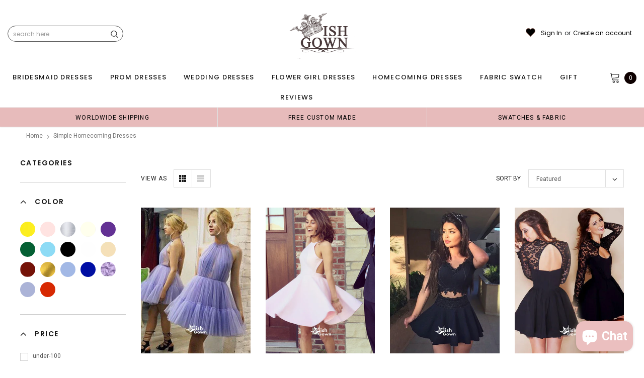

--- FILE ---
content_type: text/html; charset=utf-8
request_url: https://wishgown.com/collections/simple-homecoming-dresses?page=2
body_size: 59718
content:
<!doctype html>
<!--[if lt IE 7]><html class="no-js lt-ie9 lt-ie8 lt-ie7" lang="en"> <![endif]-->
<!--[if IE 7]><html class="no-js lt-ie9 lt-ie8" lang="en"> <![endif]-->
<!--[if IE 8]><html class="no-js lt-ie9" lang="en"> <![endif]-->
<!--[if IE 9 ]><html class="ie9 no-js"> <![endif]-->
<!--[if (gt IE 9)|!(IE)]><!--> <html class="no-js" lang="en"> <!--<![endif]-->
<head>
<meta name="p:domain_verify" content="4b5e04363d026a14b098784ce39b2336"/>
  
  <!-- Basic page needs ================================================== -->
  <meta charset="utf-8">
  <meta http-equiv="X-UA-Compatible" content="IE=edge,chrome=1">  
     
  <!-- Title and description ================================================== -->
  <title>
    Simple Homecoming Dresses &ndash; Page 2 &ndash; Wish Gown
  </title>

  
  <meta name="description" content="">
  
  <link rel="canonical" href="https://wishgown.com/collections/simple-homecoming-dresses?page=2" />
   <link rel="preload_tag" href="//wishgown.com/cdn/shop/t/21/assets/jquery.min.js?v=39241148018703991301716191844" as="script">

  <!-- Helpers ================================================== -->
  <link rel="canonical" href="https://wishgown.com/collections/simple-homecoming-dresses?page=2">
  <meta name="viewport" content="width=device-width, initial-scale=1, maximum-scale=1, user-scalable=0, minimal-ui">

  <!-- Favicon -->
  <link rel="shortcut icon" href="//wishgown.com/cdn/shop/files/wg_32x32.jpg?v=1716630824" type="image/png">

  <link rel="preload" href="//wishgown.com/cdn/shop/t/21/assets/style.scss.css?v=175223977790305619281716191866" as="style" type="text/css" >
  <link rel="preload" href="//wishgown.com/cdn/shop/t/21/assets/verdor.min.css?v=47897258081586717331718852656" as="style" type="text/css" >  
  <link rel="preload" href="//wishgown.com/cdn/shop/t/21/assets/styles-responsive.scss.css?v=147226049588649853121716191866" as="style" type="text/css" >
  <!-- fonts -->
  
<script defer>
  WebFontConfig = {
    google: { families: [ 
       'Poppins:100,200,300,400,500,600,700,800,900'  ,'Arimo:100,200,300,400,500,600,700,800,900'  , 'Tinos:400,700'
    ] }
  };
  !function(){var t=document.createElement("script");t.src=("https:"==document.location.protocol?"https":"http")+"://ajax.googleapis.com/ajax/libs/webfont/1/webfont.js",t.type="text/javascript",t.async="true";var e=document.getElementsByTagName("script")[0];e.parentNode.insertBefore(t,e)}();
</script>
<!-- 
<style>
@font-face {
  font-family: 'Poppins';
  font-style: normal;
  font-weight: 400;
  src: url(https://fonts.gstatic.com/s/poppins/v20/pxiEyp8kv8JHgFVrJJfecnFHGPc.woff2) format('woff2');
  unicode-range: U+0000-00FF, U+0131, U+0152-0153, U+02BB-02BC, U+02C6, U+02DA, U+02DC, U+0304, U+0308, U+0329, U+2000-206F, U+2074, U+20AC, U+2122, U+2191, U+2193, U+2212, U+2215, U+FEFF, U+FFFD;
  font-display: swap;
}
@font-face {
  font-family: 'Poppins';
  font-style: normal;
  font-weight: 500;
  src: url(https://fonts.gstatic.com/s/poppins/v20/pxiByp8kv8JHgFVrLGT9Z1xlFd2JQEk.woff2) format('woff2');
  unicode-range: U+0000-00FF, U+0131, U+0152-0153, U+02BB-02BC, U+02C6, U+02DA, U+02DC, U+0304, U+0308, U+0329, U+2000-206F, U+2074, U+20AC, U+2122, U+2191, U+2193, U+2212, U+2215, U+FEFF, U+FFFD;
  font-display: swap;
}
@font-face {
  font-family: 'Poppins';
  font-style: normal;
  font-weight: 600;
  src: url(https://fonts.gstatic.com/s/poppins/v20/pxiByp8kv8JHgFVrLEj6Z1xlFd2JQEk.woff2) format('woff2');
  unicode-range: U+0000-00FF, U+0131, U+0152-0153, U+02BB-02BC, U+02C6, U+02DA, U+02DC, U+0304, U+0308, U+0329, U+2000-206F, U+2074, U+20AC, U+2122, U+2191, U+2193, U+2212, U+2215, U+FEFF, U+FFFD;
  font-display: swap;
}
@font-face {
  font-family: 'Poppins';
  font-style: normal;
  font-weight: 700;
  src: url(https://fonts.gstatic.com/s/poppins/v20/pxiByp8kv8JHgFVrLCz7Z1xlFd2JQEk.woff2) format('woff2');
  unicode-range: U+0000-00FF, U+0131, U+0152-0153, U+02BB-02BC, U+02C6, U+02DA, U+02DC, U+0304, U+0308, U+0329, U+2000-206F, U+2074, U+20AC, U+2122, U+2191, U+2193, U+2212, U+2215, U+FEFF, U+FFFD;
  font-display: swap;
}
</style> -->
 <link rel="preload" href="//wishgown.com/cdn/shop/t/21/assets/custom_styles.css?v=139858411140117808581716191844" as="style" type="text/css" >
  <!-- Styles -->
  

  <link rel="stylesheet" type="text/css" href="//wishgown.com/cdn/shop/t/21/assets/style.scss.css?v=175223977790305619281716191866">
    <link rel="stylesheet" type="text/css" href="//wishgown.com/cdn/shop/t/21/assets/verdor.min.css?v=47897258081586717331718852656"> 
  <link rel="stylesheet" type="text/css" href="//wishgown.com/cdn/shop/t/21/assets/styles-responsive.scss.css?v=147226049588649853121716191866" >
  <link rel="stylesheet" type="text/css" href="//wishgown.com/cdn/shop/t/21/assets/ced-custom.scss.css?v=68377932147356114341716191865" > 
 
  

  <!-- Scripts -->
  <script>
  window.ajax_cart = true;
  window.money_format = "<span class=money>${{amount}} USD</span>";
  window.shop_currency = "USD";
  window.show_multiple_currencies = true;
  window.loading_url = "//wishgown.com/cdn/shop/t/21/assets/loadding.svg?v=88682305317911376161716191844"; 
  window.use_color_swatch = true;
  window.use_variant_swatch = true;
  window.product_image_resize = false;
  window.enable_sidebar_multiple_choice = true;
  window.file_url = "//wishgown.com/cdn/shop/files/?v=10246";
  window.asset_url = "";
  window.images_size = {
    is_crop: false,
    ratio_width : 1,
    ratio_height : 1.35,
  };

  window.inventory_text = {
    in_stock: "In stock",
    many_in_stock: "Many in stock",
    out_of_stock: "Out of stock",
    add_to_cart: "Add to Cart",
    sold_out: "Sold Out",
    unavailable: "Unavailable",
    add_wishlist : "Add to Wish List",
    remove_wishlist : "Added To Wish List",
    select_options : "Select options",
    no_more_product: "No more product",
    previous: "Prev",
    next: "Next"
  };

          
  window.multi_lang = false;
  window.display_quickview_availability = true;
  window.display_quickview_sku = false;
  window.infinity_scroll_feature = true;
</script>
  <script  src="//wishgown.com/cdn/shop/t/21/assets/jquery.min.js?v=39241148018703991301716191844"  ></script>





  <!-- Header hook for plugins ================================ -->
  <script>window.performance && window.performance.mark && window.performance.mark('shopify.content_for_header.start');</script><meta id="shopify-digital-wallet" name="shopify-digital-wallet" content="/14685710/digital_wallets/dialog">
<link rel="alternate" type="application/atom+xml" title="Feed" href="/collections/simple-homecoming-dresses.atom" />
<link rel="prev" href="/collections/simple-homecoming-dresses?page=1">
<link rel="next" href="/collections/simple-homecoming-dresses?page=3">
<link rel="alternate" type="application/json+oembed" href="https://wishgown.com/collections/simple-homecoming-dresses.oembed?page=2">
<script async="async" src="/checkouts/internal/preloads.js?locale=en-US"></script>
<script id="shopify-features" type="application/json">{"accessToken":"bd532ba26ec76e62d56a7f88d9a9b0ca","betas":["rich-media-storefront-analytics"],"domain":"wishgown.com","predictiveSearch":true,"shopId":14685710,"locale":"en"}</script>
<script>var Shopify = Shopify || {};
Shopify.shop = "wishgown.myshopify.com";
Shopify.locale = "en";
Shopify.currency = {"active":"USD","rate":"1.0"};
Shopify.country = "US";
Shopify.theme = {"name":"theme","id":142069235933,"schema_name":"Jewelias","schema_version":"1.0.0","theme_store_id":null,"role":"main"};
Shopify.theme.handle = "null";
Shopify.theme.style = {"id":null,"handle":null};
Shopify.cdnHost = "wishgown.com/cdn";
Shopify.routes = Shopify.routes || {};
Shopify.routes.root = "/";</script>
<script type="module">!function(o){(o.Shopify=o.Shopify||{}).modules=!0}(window);</script>
<script>!function(o){function n(){var o=[];function n(){o.push(Array.prototype.slice.apply(arguments))}return n.q=o,n}var t=o.Shopify=o.Shopify||{};t.loadFeatures=n(),t.autoloadFeatures=n()}(window);</script>
<script id="shop-js-analytics" type="application/json">{"pageType":"collection"}</script>
<script defer="defer" async type="module" src="//wishgown.com/cdn/shopifycloud/shop-js/modules/v2/client.init-shop-cart-sync_BT-GjEfc.en.esm.js"></script>
<script defer="defer" async type="module" src="//wishgown.com/cdn/shopifycloud/shop-js/modules/v2/chunk.common_D58fp_Oc.esm.js"></script>
<script defer="defer" async type="module" src="//wishgown.com/cdn/shopifycloud/shop-js/modules/v2/chunk.modal_xMitdFEc.esm.js"></script>
<script type="module">
  await import("//wishgown.com/cdn/shopifycloud/shop-js/modules/v2/client.init-shop-cart-sync_BT-GjEfc.en.esm.js");
await import("//wishgown.com/cdn/shopifycloud/shop-js/modules/v2/chunk.common_D58fp_Oc.esm.js");
await import("//wishgown.com/cdn/shopifycloud/shop-js/modules/v2/chunk.modal_xMitdFEc.esm.js");

  window.Shopify.SignInWithShop?.initShopCartSync?.({"fedCMEnabled":true,"windoidEnabled":true});

</script>
<script>(function() {
  var isLoaded = false;
  function asyncLoad() {
    if (isLoaded) return;
    isLoaded = true;
    var urls = ["https:\/\/bannerbeaver.herokuapp.com\/script.js?shop=wishgown.myshopify.com","https:\/\/a.mailmunch.co\/widgets\/site-837238-45040dfa5fcf9f3d967accd6ba55eb9e51baa4d6.js?shop=wishgown.myshopify.com","https:\/\/dkov91l6wait7.cloudfront.net\/almighty.js?shop=wishgown.myshopify.com"];
    for (var i = 0; i < urls.length; i++) {
      var s = document.createElement('script');
      s.type = 'text/javascript';
      s.async = true;
      s.src = urls[i];
      var x = document.getElementsByTagName('script')[0];
      x.parentNode.insertBefore(s, x);
    }
  };
  if(window.attachEvent) {
    window.attachEvent('onload', asyncLoad);
  } else {
    window.addEventListener('load', asyncLoad, false);
  }
})();</script>
<script id="__st">var __st={"a":14685710,"offset":-18000,"reqid":"8d34f52f-02eb-4ca9-88bb-d559d4019626-1769276441","pageurl":"wishgown.com\/collections\/simple-homecoming-dresses?page=2","u":"a6cfb12cce5d","p":"collection","rtyp":"collection","rid":275058622646};</script>
<script>window.ShopifyPaypalV4VisibilityTracking = true;</script>
<script id="captcha-bootstrap">!function(){'use strict';const t='contact',e='account',n='new_comment',o=[[t,t],['blogs',n],['comments',n],[t,'customer']],c=[[e,'customer_login'],[e,'guest_login'],[e,'recover_customer_password'],[e,'create_customer']],r=t=>t.map((([t,e])=>`form[action*='/${t}']:not([data-nocaptcha='true']) input[name='form_type'][value='${e}']`)).join(','),a=t=>()=>t?[...document.querySelectorAll(t)].map((t=>t.form)):[];function s(){const t=[...o],e=r(t);return a(e)}const i='password',u='form_key',d=['recaptcha-v3-token','g-recaptcha-response','h-captcha-response',i],f=()=>{try{return window.sessionStorage}catch{return}},m='__shopify_v',_=t=>t.elements[u];function p(t,e,n=!1){try{const o=window.sessionStorage,c=JSON.parse(o.getItem(e)),{data:r}=function(t){const{data:e,action:n}=t;return t[m]||n?{data:e,action:n}:{data:t,action:n}}(c);for(const[e,n]of Object.entries(r))t.elements[e]&&(t.elements[e].value=n);n&&o.removeItem(e)}catch(o){console.error('form repopulation failed',{error:o})}}const l='form_type',E='cptcha';function T(t){t.dataset[E]=!0}const w=window,h=w.document,L='Shopify',v='ce_forms',y='captcha';let A=!1;((t,e)=>{const n=(g='f06e6c50-85a8-45c8-87d0-21a2b65856fe',I='https://cdn.shopify.com/shopifycloud/storefront-forms-hcaptcha/ce_storefront_forms_captcha_hcaptcha.v1.5.2.iife.js',D={infoText:'Protected by hCaptcha',privacyText:'Privacy',termsText:'Terms'},(t,e,n)=>{const o=w[L][v],c=o.bindForm;if(c)return c(t,g,e,D).then(n);var r;o.q.push([[t,g,e,D],n]),r=I,A||(h.body.append(Object.assign(h.createElement('script'),{id:'captcha-provider',async:!0,src:r})),A=!0)});var g,I,D;w[L]=w[L]||{},w[L][v]=w[L][v]||{},w[L][v].q=[],w[L][y]=w[L][y]||{},w[L][y].protect=function(t,e){n(t,void 0,e),T(t)},Object.freeze(w[L][y]),function(t,e,n,w,h,L){const[v,y,A,g]=function(t,e,n){const i=e?o:[],u=t?c:[],d=[...i,...u],f=r(d),m=r(i),_=r(d.filter((([t,e])=>n.includes(e))));return[a(f),a(m),a(_),s()]}(w,h,L),I=t=>{const e=t.target;return e instanceof HTMLFormElement?e:e&&e.form},D=t=>v().includes(t);t.addEventListener('submit',(t=>{const e=I(t);if(!e)return;const n=D(e)&&!e.dataset.hcaptchaBound&&!e.dataset.recaptchaBound,o=_(e),c=g().includes(e)&&(!o||!o.value);(n||c)&&t.preventDefault(),c&&!n&&(function(t){try{if(!f())return;!function(t){const e=f();if(!e)return;const n=_(t);if(!n)return;const o=n.value;o&&e.removeItem(o)}(t);const e=Array.from(Array(32),(()=>Math.random().toString(36)[2])).join('');!function(t,e){_(t)||t.append(Object.assign(document.createElement('input'),{type:'hidden',name:u})),t.elements[u].value=e}(t,e),function(t,e){const n=f();if(!n)return;const o=[...t.querySelectorAll(`input[type='${i}']`)].map((({name:t})=>t)),c=[...d,...o],r={};for(const[a,s]of new FormData(t).entries())c.includes(a)||(r[a]=s);n.setItem(e,JSON.stringify({[m]:1,action:t.action,data:r}))}(t,e)}catch(e){console.error('failed to persist form',e)}}(e),e.submit())}));const S=(t,e)=>{t&&!t.dataset[E]&&(n(t,e.some((e=>e===t))),T(t))};for(const o of['focusin','change'])t.addEventListener(o,(t=>{const e=I(t);D(e)&&S(e,y())}));const B=e.get('form_key'),M=e.get(l),P=B&&M;t.addEventListener('DOMContentLoaded',(()=>{const t=y();if(P)for(const e of t)e.elements[l].value===M&&p(e,B);[...new Set([...A(),...v().filter((t=>'true'===t.dataset.shopifyCaptcha))])].forEach((e=>S(e,t)))}))}(h,new URLSearchParams(w.location.search),n,t,e,['guest_login'])})(!0,!0)}();</script>
<script integrity="sha256-4kQ18oKyAcykRKYeNunJcIwy7WH5gtpwJnB7kiuLZ1E=" data-source-attribution="shopify.loadfeatures" defer="defer" src="//wishgown.com/cdn/shopifycloud/storefront/assets/storefront/load_feature-a0a9edcb.js" crossorigin="anonymous"></script>
<script data-source-attribution="shopify.dynamic_checkout.dynamic.init">var Shopify=Shopify||{};Shopify.PaymentButton=Shopify.PaymentButton||{isStorefrontPortableWallets:!0,init:function(){window.Shopify.PaymentButton.init=function(){};var t=document.createElement("script");t.src="https://wishgown.com/cdn/shopifycloud/portable-wallets/latest/portable-wallets.en.js",t.type="module",document.head.appendChild(t)}};
</script>
<script data-source-attribution="shopify.dynamic_checkout.buyer_consent">
  function portableWalletsHideBuyerConsent(e){var t=document.getElementById("shopify-buyer-consent"),n=document.getElementById("shopify-subscription-policy-button");t&&n&&(t.classList.add("hidden"),t.setAttribute("aria-hidden","true"),n.removeEventListener("click",e))}function portableWalletsShowBuyerConsent(e){var t=document.getElementById("shopify-buyer-consent"),n=document.getElementById("shopify-subscription-policy-button");t&&n&&(t.classList.remove("hidden"),t.removeAttribute("aria-hidden"),n.addEventListener("click",e))}window.Shopify?.PaymentButton&&(window.Shopify.PaymentButton.hideBuyerConsent=portableWalletsHideBuyerConsent,window.Shopify.PaymentButton.showBuyerConsent=portableWalletsShowBuyerConsent);
</script>
<script data-source-attribution="shopify.dynamic_checkout.cart.bootstrap">document.addEventListener("DOMContentLoaded",(function(){function t(){return document.querySelector("shopify-accelerated-checkout-cart, shopify-accelerated-checkout")}if(t())Shopify.PaymentButton.init();else{new MutationObserver((function(e,n){t()&&(Shopify.PaymentButton.init(),n.disconnect())})).observe(document.body,{childList:!0,subtree:!0})}}));
</script>

<script>window.performance && window.performance.mark && window.performance.mark('shopify.content_for_header.end');</script>
 
<!--  endHeader=========== -->
  
<!-- BEGIN app block: shopify://apps/judge-me-reviews/blocks/judgeme_core/61ccd3b1-a9f2-4160-9fe9-4fec8413e5d8 --><!-- Start of Judge.me Core -->






<link rel="dns-prefetch" href="https://cdnwidget.judge.me">
<link rel="dns-prefetch" href="https://cdn.judge.me">
<link rel="dns-prefetch" href="https://cdn1.judge.me">
<link rel="dns-prefetch" href="https://api.judge.me">

<script data-cfasync='false' class='jdgm-settings-script'>window.jdgmSettings={"pagination":5,"disable_web_reviews":false,"badge_no_review_text":"No reviews","badge_n_reviews_text":"{{ n }} review/reviews","badge_star_color":"#e4e21a","hide_badge_preview_if_no_reviews":true,"badge_hide_text":false,"enforce_center_preview_badge":false,"widget_title":"Customer Reviews","widget_open_form_text":"Write a review","widget_close_form_text":"Cancel review","widget_refresh_page_text":"Refresh page","widget_summary_text":"Based on {{ number_of_reviews }} review/reviews","widget_no_review_text":"Be the first to write a review","widget_name_field_text":"Display name","widget_verified_name_field_text":"Verified Name (public)","widget_name_placeholder_text":"Display name","widget_required_field_error_text":"This field is required.","widget_email_field_text":"Email address","widget_verified_email_field_text":"Verified Email (private, can not be edited)","widget_email_placeholder_text":"Your email address","widget_email_field_error_text":"Please enter a valid email address.","widget_rating_field_text":"Rating","widget_review_title_field_text":"Review Title","widget_review_title_placeholder_text":"Give your review a title","widget_review_body_field_text":"Review content","widget_review_body_placeholder_text":"Start writing here...","widget_pictures_field_text":"Picture/Video (optional)","widget_submit_review_text":"Submit Review","widget_submit_verified_review_text":"Submit Verified Review","widget_submit_success_msg_with_auto_publish":"Thank you! Please refresh the page in a few moments to see your review. You can remove or edit your review by logging into \u003ca href='https://judge.me/login' target='_blank' rel='nofollow noopener'\u003eJudge.me\u003c/a\u003e","widget_submit_success_msg_no_auto_publish":"Thank you! Your review will be published as soon as it is approved by the shop admin. You can remove or edit your review by logging into \u003ca href='https://judge.me/login' target='_blank' rel='nofollow noopener'\u003eJudge.me\u003c/a\u003e","widget_show_default_reviews_out_of_total_text":"Showing {{ n_reviews_shown }} out of {{ n_reviews }} reviews.","widget_show_all_link_text":"Show all","widget_show_less_link_text":"Show less","widget_author_said_text":"{{ reviewer_name }} said:","widget_days_text":"{{ n }} days ago","widget_weeks_text":"{{ n }} week/weeks ago","widget_months_text":"{{ n }} month/months ago","widget_years_text":"{{ n }} year/years ago","widget_yesterday_text":"Yesterday","widget_today_text":"Today","widget_replied_text":"\u003e\u003e {{ shop_name }} replied:","widget_read_more_text":"Read more","widget_reviewer_name_as_initial":"","widget_rating_filter_color":"#fbcd0a","widget_rating_filter_see_all_text":"See all reviews","widget_sorting_most_recent_text":"Most Recent","widget_sorting_highest_rating_text":"Highest Rating","widget_sorting_lowest_rating_text":"Lowest Rating","widget_sorting_with_pictures_text":"Only Pictures","widget_sorting_most_helpful_text":"Most Helpful","widget_open_question_form_text":"Ask a question","widget_reviews_subtab_text":"Reviews","widget_questions_subtab_text":"Questions","widget_question_label_text":"Question","widget_answer_label_text":"Answer","widget_question_placeholder_text":"Write your question here","widget_submit_question_text":"Submit Question","widget_question_submit_success_text":"Thank you for your question! We will notify you once it gets answered.","widget_star_color":"#e4e21a","verified_badge_text":"Verified","verified_badge_bg_color":"","verified_badge_text_color":"","verified_badge_placement":"left-of-reviewer-name","widget_review_max_height":"","widget_hide_border":false,"widget_social_share":false,"widget_thumb":false,"widget_review_location_show":false,"widget_location_format":"","all_reviews_include_out_of_store_products":true,"all_reviews_out_of_store_text":"(out of store)","all_reviews_pagination":100,"all_reviews_product_name_prefix_text":"about","enable_review_pictures":true,"enable_question_anwser":false,"widget_theme":"default","review_date_format":"mm/dd/yyyy","default_sort_method":"most-recent","widget_product_reviews_subtab_text":"Product Reviews","widget_shop_reviews_subtab_text":"Shop Reviews","widget_other_products_reviews_text":"Reviews for other products","widget_store_reviews_subtab_text":"Store reviews","widget_no_store_reviews_text":"This store hasn't received any reviews yet","widget_web_restriction_product_reviews_text":"This product hasn't received any reviews yet","widget_no_items_text":"No items found","widget_show_more_text":"Show more","widget_write_a_store_review_text":"Write a Store Review","widget_other_languages_heading":"Reviews in Other Languages","widget_translate_review_text":"Translate review to {{ language }}","widget_translating_review_text":"Translating...","widget_show_original_translation_text":"Show original ({{ language }})","widget_translate_review_failed_text":"Review couldn't be translated.","widget_translate_review_retry_text":"Retry","widget_translate_review_try_again_later_text":"Try again later","show_product_url_for_grouped_product":false,"widget_sorting_pictures_first_text":"Pictures First","show_pictures_on_all_rev_page_mobile":false,"show_pictures_on_all_rev_page_desktop":false,"floating_tab_hide_mobile_install_preference":false,"floating_tab_button_name":"★ Reviews","floating_tab_title":"Let customers speak for us","floating_tab_button_color":"","floating_tab_button_background_color":"","floating_tab_url":"","floating_tab_url_enabled":false,"floating_tab_tab_style":"text","all_reviews_text_badge_text":"Customers rate us {{ shop.metafields.judgeme.all_reviews_rating | round: 1 }}/5 based on {{ shop.metafields.judgeme.all_reviews_count }} reviews.","all_reviews_text_badge_text_branded_style":"{{ shop.metafields.judgeme.all_reviews_rating | round: 1 }} out of 5 stars based on {{ shop.metafields.judgeme.all_reviews_count }} reviews","is_all_reviews_text_badge_a_link":false,"show_stars_for_all_reviews_text_badge":false,"all_reviews_text_badge_url":"","all_reviews_text_style":"text","all_reviews_text_color_style":"judgeme_brand_color","all_reviews_text_color":"#108474","all_reviews_text_show_jm_brand":true,"featured_carousel_show_header":true,"featured_carousel_title":"Inspiring Customer Moments","testimonials_carousel_title":"Customers are saying","videos_carousel_title":"Real customer stories","cards_carousel_title":"Customers are saying","featured_carousel_count_text":"from {{ n }} reviews","featured_carousel_add_link_to_all_reviews_page":false,"featured_carousel_url":"","featured_carousel_show_images":true,"featured_carousel_autoslide_interval":5,"featured_carousel_arrows_on_the_sides":false,"featured_carousel_height":250,"featured_carousel_width":80,"featured_carousel_image_size":1000,"featured_carousel_image_height":250,"featured_carousel_arrow_color":"#F3D2D2","verified_count_badge_style":"vintage","verified_count_badge_orientation":"horizontal","verified_count_badge_color_style":"judgeme_brand_color","verified_count_badge_color":"#108474","is_verified_count_badge_a_link":false,"verified_count_badge_url":"","verified_count_badge_show_jm_brand":true,"widget_rating_preset_default":5,"widget_first_sub_tab":"product-reviews","widget_show_histogram":true,"widget_histogram_use_custom_color":false,"widget_pagination_use_custom_color":false,"widget_star_use_custom_color":true,"widget_verified_badge_use_custom_color":false,"widget_write_review_use_custom_color":false,"picture_reminder_submit_button":"Upload Pictures","enable_review_videos":true,"mute_video_by_default":false,"widget_sorting_videos_first_text":"Videos First","widget_review_pending_text":"Pending","featured_carousel_items_for_large_screen":3,"social_share_options_order":"Facebook,Twitter","remove_microdata_snippet":false,"disable_json_ld":false,"enable_json_ld_products":false,"preview_badge_show_question_text":false,"preview_badge_no_question_text":"No questions","preview_badge_n_question_text":"{{ number_of_questions }} question/questions","qa_badge_show_icon":false,"qa_badge_position":"same-row","remove_judgeme_branding":false,"widget_add_search_bar":false,"widget_search_bar_placeholder":"Search","widget_sorting_verified_only_text":"Verified only","featured_carousel_theme":"default","featured_carousel_show_rating":true,"featured_carousel_show_title":true,"featured_carousel_show_body":true,"featured_carousel_show_date":false,"featured_carousel_show_reviewer":true,"featured_carousel_show_product":false,"featured_carousel_header_background_color":"#108474","featured_carousel_header_text_color":"#ffffff","featured_carousel_name_product_separator":"reviewed","featured_carousel_full_star_background":"#108474","featured_carousel_empty_star_background":"#dadada","featured_carousel_vertical_theme_background":"#f9fafb","featured_carousel_verified_badge_enable":false,"featured_carousel_verified_badge_color":"#108474","featured_carousel_border_style":"round","featured_carousel_review_line_length_limit":3,"featured_carousel_more_reviews_button_text":"Read more reviews","featured_carousel_view_product_button_text":"View product","all_reviews_page_load_reviews_on":"scroll","all_reviews_page_load_more_text":"Load More Reviews","disable_fb_tab_reviews":false,"enable_ajax_cdn_cache":false,"widget_advanced_speed_features":5,"widget_public_name_text":"displayed publicly like","default_reviewer_name":"John Smith","default_reviewer_name_has_non_latin":true,"widget_reviewer_anonymous":"Anonymous","medals_widget_title":"Judge.me Review Medals","medals_widget_background_color":"#f9fafb","medals_widget_position":"footer_all_pages","medals_widget_border_color":"#f9fafb","medals_widget_verified_text_position":"left","medals_widget_use_monochromatic_version":false,"medals_widget_elements_color":"#108474","show_reviewer_avatar":true,"widget_invalid_yt_video_url_error_text":"Not a YouTube video URL","widget_max_length_field_error_text":"Please enter no more than {0} characters.","widget_show_country_flag":false,"widget_show_collected_via_shop_app":true,"widget_verified_by_shop_badge_style":"light","widget_verified_by_shop_text":"Verified by Shop","widget_show_photo_gallery":false,"widget_load_with_code_splitting":false,"widget_ugc_install_preference":false,"widget_ugc_title":"Made by us, Shared by you","widget_ugc_subtitle":"Tag us to see your picture featured in our page","widget_ugc_arrows_color":"#ffffff","widget_ugc_primary_button_text":"Buy Now","widget_ugc_primary_button_background_color":"#108474","widget_ugc_primary_button_text_color":"#ffffff","widget_ugc_primary_button_border_width":"0","widget_ugc_primary_button_border_style":"none","widget_ugc_primary_button_border_color":"#108474","widget_ugc_primary_button_border_radius":"25","widget_ugc_secondary_button_text":"Load More","widget_ugc_secondary_button_background_color":"#ffffff","widget_ugc_secondary_button_text_color":"#108474","widget_ugc_secondary_button_border_width":"2","widget_ugc_secondary_button_border_style":"solid","widget_ugc_secondary_button_border_color":"#108474","widget_ugc_secondary_button_border_radius":"25","widget_ugc_reviews_button_text":"View Reviews","widget_ugc_reviews_button_background_color":"#ffffff","widget_ugc_reviews_button_text_color":"#108474","widget_ugc_reviews_button_border_width":"2","widget_ugc_reviews_button_border_style":"solid","widget_ugc_reviews_button_border_color":"#108474","widget_ugc_reviews_button_border_radius":"25","widget_ugc_reviews_button_link_to":"judgeme-reviews-page","widget_ugc_show_post_date":true,"widget_ugc_max_width":"800","widget_rating_metafield_value_type":true,"widget_primary_color":"#108474","widget_enable_secondary_color":false,"widget_secondary_color":"#edf5f5","widget_summary_average_rating_text":"{{ average_rating }} out of 5","widget_media_grid_title":"Customer photos \u0026 videos","widget_media_grid_see_more_text":"See more","widget_round_style":false,"widget_show_product_medals":true,"widget_verified_by_judgeme_text":"Verified by Judge.me","widget_show_store_medals":true,"widget_verified_by_judgeme_text_in_store_medals":"Verified by Judge.me","widget_media_field_exceed_quantity_message":"Sorry, we can only accept {{ max_media }} for one review.","widget_media_field_exceed_limit_message":"{{ file_name }} is too large, please select a {{ media_type }} less than {{ size_limit }}MB.","widget_review_submitted_text":"Review Submitted!","widget_question_submitted_text":"Question Submitted!","widget_close_form_text_question":"Cancel","widget_write_your_answer_here_text":"Write your answer here","widget_enabled_branded_link":true,"widget_show_collected_by_judgeme":false,"widget_reviewer_name_color":"","widget_write_review_text_color":"","widget_write_review_bg_color":"","widget_collected_by_judgeme_text":"collected by Judge.me","widget_pagination_type":"standard","widget_load_more_text":"Load More","widget_load_more_color":"#108474","widget_full_review_text":"Full Review","widget_read_more_reviews_text":"Read More Reviews","widget_read_questions_text":"Read Questions","widget_questions_and_answers_text":"Questions \u0026 Answers","widget_verified_by_text":"Verified by","widget_verified_text":"Verified","widget_number_of_reviews_text":"{{ number_of_reviews }} reviews","widget_back_button_text":"Back","widget_next_button_text":"Next","widget_custom_forms_filter_button":"Filters","custom_forms_style":"horizontal","widget_show_review_information":false,"how_reviews_are_collected":"How reviews are collected?","widget_show_review_keywords":false,"widget_gdpr_statement":"How we use your data: We'll only contact you about the review you left, and only if necessary. By submitting your review, you agree to Judge.me's \u003ca href='https://judge.me/terms' target='_blank' rel='nofollow noopener'\u003eterms\u003c/a\u003e, \u003ca href='https://judge.me/privacy' target='_blank' rel='nofollow noopener'\u003eprivacy\u003c/a\u003e and \u003ca href='https://judge.me/content-policy' target='_blank' rel='nofollow noopener'\u003econtent\u003c/a\u003e policies.","widget_multilingual_sorting_enabled":false,"widget_translate_review_content_enabled":false,"widget_translate_review_content_method":"manual","popup_widget_review_selection":"automatically_with_pictures","popup_widget_round_border_style":true,"popup_widget_show_title":true,"popup_widget_show_body":true,"popup_widget_show_reviewer":false,"popup_widget_show_product":true,"popup_widget_show_pictures":true,"popup_widget_use_review_picture":true,"popup_widget_show_on_home_page":true,"popup_widget_show_on_product_page":true,"popup_widget_show_on_collection_page":true,"popup_widget_show_on_cart_page":true,"popup_widget_position":"bottom_left","popup_widget_first_review_delay":5,"popup_widget_duration":5,"popup_widget_interval":5,"popup_widget_review_count":5,"popup_widget_hide_on_mobile":true,"review_snippet_widget_round_border_style":true,"review_snippet_widget_card_color":"#FFFFFF","review_snippet_widget_slider_arrows_background_color":"#FFFFFF","review_snippet_widget_slider_arrows_color":"#000000","review_snippet_widget_star_color":"#108474","show_product_variant":false,"all_reviews_product_variant_label_text":"Variant: ","widget_show_verified_branding":false,"widget_ai_summary_title":"Customers say","widget_ai_summary_disclaimer":"AI-powered review summary based on recent customer reviews","widget_show_ai_summary":false,"widget_show_ai_summary_bg":false,"widget_show_review_title_input":true,"redirect_reviewers_invited_via_email":"external_form","request_store_review_after_product_review":false,"request_review_other_products_in_order":false,"review_form_color_scheme":"default","review_form_corner_style":"square","review_form_star_color":{},"review_form_text_color":"#333333","review_form_background_color":"#ffffff","review_form_field_background_color":"#fafafa","review_form_button_color":{},"review_form_button_text_color":"#ffffff","review_form_modal_overlay_color":"#000000","review_content_screen_title_text":"How would you rate this product?","review_content_introduction_text":"We would love it if you would share a bit about your experience.","store_review_form_title_text":"How would you rate this store?","store_review_form_introduction_text":"We would love it if you would share a bit about your experience.","show_review_guidance_text":true,"one_star_review_guidance_text":"Poor","five_star_review_guidance_text":"Great","customer_information_screen_title_text":"About you","customer_information_introduction_text":"Please tell us more about you.","custom_questions_screen_title_text":"Your experience in more detail","custom_questions_introduction_text":"Here are a few questions to help us understand more about your experience.","review_submitted_screen_title_text":"Thanks for your review!","review_submitted_screen_thank_you_text":"We are processing it and it will appear on the store soon.","review_submitted_screen_email_verification_text":"Please confirm your email by clicking the link we just sent you. This helps us keep reviews authentic.","review_submitted_request_store_review_text":"Would you like to share your experience of shopping with us?","review_submitted_review_other_products_text":"Would you like to review these products?","store_review_screen_title_text":"Would you like to share your experience of shopping with us?","store_review_introduction_text":"We value your feedback and use it to improve. Please share any thoughts or suggestions you have.","reviewer_media_screen_title_picture_text":"Share a picture","reviewer_media_introduction_picture_text":"Upload a photo to support your review.","reviewer_media_screen_title_video_text":"Share a video","reviewer_media_introduction_video_text":"Upload a video to support your review.","reviewer_media_screen_title_picture_or_video_text":"Share a picture or video","reviewer_media_introduction_picture_or_video_text":"Upload a photo or video to support your review.","reviewer_media_youtube_url_text":"Paste your Youtube URL here","advanced_settings_next_step_button_text":"Next","advanced_settings_close_review_button_text":"Close","modal_write_review_flow":false,"write_review_flow_required_text":"Required","write_review_flow_privacy_message_text":"We respect your privacy.","write_review_flow_anonymous_text":"Post review as anonymous","write_review_flow_visibility_text":"This won't be visible to other customers.","write_review_flow_multiple_selection_help_text":"Select as many as you like","write_review_flow_single_selection_help_text":"Select one option","write_review_flow_required_field_error_text":"This field is required","write_review_flow_invalid_email_error_text":"Please enter a valid email address","write_review_flow_max_length_error_text":"Max. {{ max_length }} characters.","write_review_flow_media_upload_text":"\u003cb\u003eClick to upload\u003c/b\u003e or drag and drop","write_review_flow_gdpr_statement":"We'll only contact you about your review if necessary. By submitting your review, you agree to our \u003ca href='https://judge.me/terms' target='_blank' rel='nofollow noopener'\u003eterms and conditions\u003c/a\u003e and \u003ca href='https://judge.me/privacy' target='_blank' rel='nofollow noopener'\u003eprivacy policy\u003c/a\u003e.","rating_only_reviews_enabled":false,"show_negative_reviews_help_screen":false,"new_review_flow_help_screen_rating_threshold":3,"negative_review_resolution_screen_title_text":"Tell us more","negative_review_resolution_text":"Your experience matters to us. If there were issues with your purchase, we're here to help. Feel free to reach out to us, we'd love the opportunity to make things right.","negative_review_resolution_button_text":"Contact us","negative_review_resolution_proceed_with_review_text":"Leave a review","negative_review_resolution_subject":"Issue with purchase from {{ shop_name }}.{{ order_name }}","preview_badge_collection_page_install_status":false,"widget_review_custom_css":"","preview_badge_custom_css":"","preview_badge_stars_count":"5-stars","featured_carousel_custom_css":"","floating_tab_custom_css":"","all_reviews_widget_custom_css":"","medals_widget_custom_css":"","verified_badge_custom_css":"","all_reviews_text_custom_css":"","transparency_badges_collected_via_store_invite":false,"transparency_badges_from_another_provider":false,"transparency_badges_collected_from_store_visitor":false,"transparency_badges_collected_by_verified_review_provider":false,"transparency_badges_earned_reward":false,"transparency_badges_collected_via_store_invite_text":"Review collected via store invitation","transparency_badges_from_another_provider_text":"Review collected from another provider","transparency_badges_collected_from_store_visitor_text":"Review collected from a store visitor","transparency_badges_written_in_google_text":"Review written in Google","transparency_badges_written_in_etsy_text":"Review written in Etsy","transparency_badges_written_in_shop_app_text":"Review written in Shop App","transparency_badges_earned_reward_text":"Review earned a reward for future purchase","product_review_widget_per_page":10,"widget_store_review_label_text":"Review about the store","checkout_comment_extension_title_on_product_page":"Customer Comments","checkout_comment_extension_num_latest_comment_show":5,"checkout_comment_extension_format":"name_and_timestamp","checkout_comment_customer_name":"last_initial","checkout_comment_comment_notification":true,"preview_badge_collection_page_install_preference":false,"preview_badge_home_page_install_preference":false,"preview_badge_product_page_install_preference":false,"review_widget_install_preference":"","review_carousel_install_preference":false,"floating_reviews_tab_install_preference":"none","verified_reviews_count_badge_install_preference":false,"all_reviews_text_install_preference":false,"review_widget_best_location":false,"judgeme_medals_install_preference":false,"review_widget_revamp_enabled":false,"review_widget_qna_enabled":false,"review_widget_header_theme":"minimal","review_widget_widget_title_enabled":true,"review_widget_header_text_size":"medium","review_widget_header_text_weight":"regular","review_widget_average_rating_style":"compact","review_widget_bar_chart_enabled":true,"review_widget_bar_chart_type":"numbers","review_widget_bar_chart_style":"standard","review_widget_expanded_media_gallery_enabled":false,"review_widget_reviews_section_theme":"standard","review_widget_image_style":"thumbnails","review_widget_review_image_ratio":"square","review_widget_stars_size":"medium","review_widget_verified_badge":"standard_text","review_widget_review_title_text_size":"medium","review_widget_review_text_size":"medium","review_widget_review_text_length":"medium","review_widget_number_of_columns_desktop":3,"review_widget_carousel_transition_speed":5,"review_widget_custom_questions_answers_display":"always","review_widget_button_text_color":"#FFFFFF","review_widget_text_color":"#000000","review_widget_lighter_text_color":"#7B7B7B","review_widget_corner_styling":"soft","review_widget_review_word_singular":"review","review_widget_review_word_plural":"reviews","review_widget_voting_label":"Helpful?","review_widget_shop_reply_label":"Reply from {{ shop_name }}:","review_widget_filters_title":"Filters","qna_widget_question_word_singular":"Question","qna_widget_question_word_plural":"Questions","qna_widget_answer_reply_label":"Answer from {{ answerer_name }}:","qna_content_screen_title_text":"Ask a question about this product","qna_widget_question_required_field_error_text":"Please enter your question.","qna_widget_flow_gdpr_statement":"We'll only contact you about your question if necessary. By submitting your question, you agree to our \u003ca href='https://judge.me/terms' target='_blank' rel='nofollow noopener'\u003eterms and conditions\u003c/a\u003e and \u003ca href='https://judge.me/privacy' target='_blank' rel='nofollow noopener'\u003eprivacy policy\u003c/a\u003e.","qna_widget_question_submitted_text":"Thanks for your question!","qna_widget_close_form_text_question":"Close","qna_widget_question_submit_success_text":"We’ll notify you by email when your question is answered.","all_reviews_widget_v2025_enabled":false,"all_reviews_widget_v2025_header_theme":"default","all_reviews_widget_v2025_widget_title_enabled":true,"all_reviews_widget_v2025_header_text_size":"medium","all_reviews_widget_v2025_header_text_weight":"regular","all_reviews_widget_v2025_average_rating_style":"compact","all_reviews_widget_v2025_bar_chart_enabled":true,"all_reviews_widget_v2025_bar_chart_type":"numbers","all_reviews_widget_v2025_bar_chart_style":"standard","all_reviews_widget_v2025_expanded_media_gallery_enabled":false,"all_reviews_widget_v2025_show_store_medals":true,"all_reviews_widget_v2025_show_photo_gallery":true,"all_reviews_widget_v2025_show_review_keywords":false,"all_reviews_widget_v2025_show_ai_summary":false,"all_reviews_widget_v2025_show_ai_summary_bg":false,"all_reviews_widget_v2025_add_search_bar":false,"all_reviews_widget_v2025_default_sort_method":"most-recent","all_reviews_widget_v2025_reviews_per_page":10,"all_reviews_widget_v2025_reviews_section_theme":"default","all_reviews_widget_v2025_image_style":"thumbnails","all_reviews_widget_v2025_review_image_ratio":"square","all_reviews_widget_v2025_stars_size":"medium","all_reviews_widget_v2025_verified_badge":"bold_badge","all_reviews_widget_v2025_review_title_text_size":"medium","all_reviews_widget_v2025_review_text_size":"medium","all_reviews_widget_v2025_review_text_length":"medium","all_reviews_widget_v2025_number_of_columns_desktop":3,"all_reviews_widget_v2025_carousel_transition_speed":5,"all_reviews_widget_v2025_custom_questions_answers_display":"always","all_reviews_widget_v2025_show_product_variant":false,"all_reviews_widget_v2025_show_reviewer_avatar":true,"all_reviews_widget_v2025_reviewer_name_as_initial":"","all_reviews_widget_v2025_review_location_show":false,"all_reviews_widget_v2025_location_format":"","all_reviews_widget_v2025_show_country_flag":false,"all_reviews_widget_v2025_verified_by_shop_badge_style":"light","all_reviews_widget_v2025_social_share":false,"all_reviews_widget_v2025_social_share_options_order":"Facebook,Twitter,LinkedIn,Pinterest","all_reviews_widget_v2025_pagination_type":"standard","all_reviews_widget_v2025_button_text_color":"#FFFFFF","all_reviews_widget_v2025_text_color":"#000000","all_reviews_widget_v2025_lighter_text_color":"#7B7B7B","all_reviews_widget_v2025_corner_styling":"soft","all_reviews_widget_v2025_title":"Customer reviews","all_reviews_widget_v2025_ai_summary_title":"Customers say about this store","all_reviews_widget_v2025_no_review_text":"Be the first to write a review","platform":"shopify","branding_url":"https://app.judge.me/reviews/stores/wishgown.com","branding_text":"Powered by Judge.me","locale":"en","reply_name":"Wish Gown","widget_version":"2.1","footer":true,"autopublish":true,"review_dates":false,"enable_custom_form":false,"shop_use_review_site":true,"shop_locale":"en","enable_multi_locales_translations":false,"show_review_title_input":true,"review_verification_email_status":"always","can_be_branded":true,"reply_name_text":"Wish Gown"};</script> <style class='jdgm-settings-style'>.jdgm-xx{left:0}:not(.jdgm-prev-badge__stars)>.jdgm-star{color:#e4e21a}.jdgm-histogram .jdgm-star.jdgm-star{color:#e4e21a}.jdgm-preview-badge .jdgm-star.jdgm-star{color:#e4e21a}.jdgm-histogram .jdgm-histogram__bar-content{background:#fbcd0a}.jdgm-histogram .jdgm-histogram__bar:after{background:#fbcd0a}.jdgm-prev-badge[data-average-rating='0.00']{display:none !important}.jdgm-rev .jdgm-rev__timestamp,.jdgm-quest .jdgm-rev__timestamp,.jdgm-carousel-item__timestamp{display:none !important}.jdgm-author-all-initials{display:none !important}.jdgm-author-last-initial{display:none !important}.jdgm-rev-widg__title{visibility:hidden}.jdgm-rev-widg__summary-text{visibility:hidden}.jdgm-prev-badge__text{visibility:hidden}.jdgm-rev__replier:before{content:'Wish Gown'}.jdgm-rev__prod-link-prefix:before{content:'about'}.jdgm-rev__variant-label:before{content:'Variant: '}.jdgm-rev__out-of-store-text:before{content:'(out of store)'}@media only screen and (min-width: 768px){.jdgm-rev__pics .jdgm-rev_all-rev-page-picture-separator,.jdgm-rev__pics .jdgm-rev__product-picture{display:none}}@media only screen and (max-width: 768px){.jdgm-rev__pics .jdgm-rev_all-rev-page-picture-separator,.jdgm-rev__pics .jdgm-rev__product-picture{display:none}}.jdgm-preview-badge[data-template="product"]{display:none !important}.jdgm-preview-badge[data-template="collection"]{display:none !important}.jdgm-preview-badge[data-template="index"]{display:none !important}.jdgm-review-widget[data-from-snippet="true"]{display:none !important}.jdgm-verified-count-badget[data-from-snippet="true"]{display:none !important}.jdgm-carousel-wrapper[data-from-snippet="true"]{display:none !important}.jdgm-all-reviews-text[data-from-snippet="true"]{display:none !important}.jdgm-medals-section[data-from-snippet="true"]{display:none !important}.jdgm-ugc-media-wrapper[data-from-snippet="true"]{display:none !important}.jdgm-rev__transparency-badge[data-badge-type="review_collected_via_store_invitation"]{display:none !important}.jdgm-rev__transparency-badge[data-badge-type="review_collected_from_another_provider"]{display:none !important}.jdgm-rev__transparency-badge[data-badge-type="review_collected_from_store_visitor"]{display:none !important}.jdgm-rev__transparency-badge[data-badge-type="review_written_in_etsy"]{display:none !important}.jdgm-rev__transparency-badge[data-badge-type="review_written_in_google_business"]{display:none !important}.jdgm-rev__transparency-badge[data-badge-type="review_written_in_shop_app"]{display:none !important}.jdgm-rev__transparency-badge[data-badge-type="review_earned_for_future_purchase"]{display:none !important}
</style> <style class='jdgm-settings-style'></style>

  
  
  
  <style class='jdgm-miracle-styles'>
  @-webkit-keyframes jdgm-spin{0%{-webkit-transform:rotate(0deg);-ms-transform:rotate(0deg);transform:rotate(0deg)}100%{-webkit-transform:rotate(359deg);-ms-transform:rotate(359deg);transform:rotate(359deg)}}@keyframes jdgm-spin{0%{-webkit-transform:rotate(0deg);-ms-transform:rotate(0deg);transform:rotate(0deg)}100%{-webkit-transform:rotate(359deg);-ms-transform:rotate(359deg);transform:rotate(359deg)}}@font-face{font-family:'JudgemeStar';src:url("[data-uri]") format("woff");font-weight:normal;font-style:normal}.jdgm-star{font-family:'JudgemeStar';display:inline !important;text-decoration:none !important;padding:0 4px 0 0 !important;margin:0 !important;font-weight:bold;opacity:1;-webkit-font-smoothing:antialiased;-moz-osx-font-smoothing:grayscale}.jdgm-star:hover{opacity:1}.jdgm-star:last-of-type{padding:0 !important}.jdgm-star.jdgm--on:before{content:"\e000"}.jdgm-star.jdgm--off:before{content:"\e001"}.jdgm-star.jdgm--half:before{content:"\e002"}.jdgm-widget *{margin:0;line-height:1.4;-webkit-box-sizing:border-box;-moz-box-sizing:border-box;box-sizing:border-box;-webkit-overflow-scrolling:touch}.jdgm-hidden{display:none !important;visibility:hidden !important}.jdgm-temp-hidden{display:none}.jdgm-spinner{width:40px;height:40px;margin:auto;border-radius:50%;border-top:2px solid #eee;border-right:2px solid #eee;border-bottom:2px solid #eee;border-left:2px solid #ccc;-webkit-animation:jdgm-spin 0.8s infinite linear;animation:jdgm-spin 0.8s infinite linear}.jdgm-prev-badge{display:block !important}

</style>


  
  
   


<script data-cfasync='false' class='jdgm-script'>
!function(e){window.jdgm=window.jdgm||{},jdgm.CDN_HOST="https://cdnwidget.judge.me/",jdgm.CDN_HOST_ALT="https://cdn2.judge.me/cdn/widget_frontend/",jdgm.API_HOST="https://api.judge.me/",jdgm.CDN_BASE_URL="https://cdn.shopify.com/extensions/019beb2a-7cf9-7238-9765-11a892117c03/judgeme-extensions-316/assets/",
jdgm.docReady=function(d){(e.attachEvent?"complete"===e.readyState:"loading"!==e.readyState)?
setTimeout(d,0):e.addEventListener("DOMContentLoaded",d)},jdgm.loadCSS=function(d,t,o,a){
!o&&jdgm.loadCSS.requestedUrls.indexOf(d)>=0||(jdgm.loadCSS.requestedUrls.push(d),
(a=e.createElement("link")).rel="stylesheet",a.class="jdgm-stylesheet",a.media="nope!",
a.href=d,a.onload=function(){this.media="all",t&&setTimeout(t)},e.body.appendChild(a))},
jdgm.loadCSS.requestedUrls=[],jdgm.loadJS=function(e,d){var t=new XMLHttpRequest;
t.onreadystatechange=function(){4===t.readyState&&(Function(t.response)(),d&&d(t.response))},
t.open("GET",e),t.onerror=function(){if(e.indexOf(jdgm.CDN_HOST)===0&&jdgm.CDN_HOST_ALT!==jdgm.CDN_HOST){var f=e.replace(jdgm.CDN_HOST,jdgm.CDN_HOST_ALT);jdgm.loadJS(f,d)}},t.send()},jdgm.docReady((function(){(window.jdgmLoadCSS||e.querySelectorAll(
".jdgm-widget, .jdgm-all-reviews-page").length>0)&&(jdgmSettings.widget_load_with_code_splitting?
parseFloat(jdgmSettings.widget_version)>=3?jdgm.loadCSS(jdgm.CDN_HOST+"widget_v3/base.css"):
jdgm.loadCSS(jdgm.CDN_HOST+"widget/base.css"):jdgm.loadCSS(jdgm.CDN_HOST+"shopify_v2.css"),
jdgm.loadJS(jdgm.CDN_HOST+"loa"+"der.js"))}))}(document);
</script>
<noscript><link rel="stylesheet" type="text/css" media="all" href="https://cdnwidget.judge.me/shopify_v2.css"></noscript>

<!-- BEGIN app snippet: theme_fix_tags --><script>
  (function() {
    var jdgmThemeFixes = null;
    if (!jdgmThemeFixes) return;
    var thisThemeFix = jdgmThemeFixes[Shopify.theme.id];
    if (!thisThemeFix) return;

    if (thisThemeFix.html) {
      document.addEventListener("DOMContentLoaded", function() {
        var htmlDiv = document.createElement('div');
        htmlDiv.classList.add('jdgm-theme-fix-html');
        htmlDiv.innerHTML = thisThemeFix.html;
        document.body.append(htmlDiv);
      });
    };

    if (thisThemeFix.css) {
      var styleTag = document.createElement('style');
      styleTag.classList.add('jdgm-theme-fix-style');
      styleTag.innerHTML = thisThemeFix.css;
      document.head.append(styleTag);
    };

    if (thisThemeFix.js) {
      var scriptTag = document.createElement('script');
      scriptTag.classList.add('jdgm-theme-fix-script');
      scriptTag.innerHTML = thisThemeFix.js;
      document.head.append(scriptTag);
    };
  })();
</script>
<!-- END app snippet -->
<!-- End of Judge.me Core -->



<!-- END app block --><!-- BEGIN app block: shopify://apps/gsc-countdown-timer/blocks/countdown-bar/58dc5b1b-43d2-4209-b1f3-52aff31643ed --><style>
  .gta-block__error {
    display: flex;
    flex-flow: column nowrap;
    gap: 12px;
    padding: 32px;
    border-radius: 12px;
    margin: 12px 0;
    background-color: #fff1e3;
    color: #412d00;
  }

  .gta-block__error-title {
    font-size: 18px;
    font-weight: 600;
    line-height: 28px;
  }

  .gta-block__error-body {
    font-size: 14px;
    line-height: 24px;
  }
</style>

<script>
  (function () {
    try {
      window.GSC_COUNTDOWN_META = {
        product_collections: null,
        product_tags: null,
      };

      const widgets = [{"bar":{"sticky":true,"justify":"center","position":"top","closeButton":{"color":"#ee4f4f","enabled":true}},"key":"GSC-BAR-yJKBXOgJWUsQ","type":"bar","timer":{"date":"2024-11-30T09:00:00.000Z","mode":"date","hours":72,"onEnd":"restart","minutes":0,"seconds":0,"recurring":{"endHours":0,"endMinutes":0,"repeatDays":[],"startHours":0,"startMinutes":0},"scheduling":{"end":null,"start":null}},"content":{"align":"center","items":[{"id":"text-pgRZzntsfedE","type":"text","align":"left","color":"#fff3b6","value":"Black Friday 20% off","enabled":true,"padding":{"mobile":{},"desktop":{}},"fontFamily":"font1","fontWeight":"700","textTransform":"uppercase","mobileFontSize":"16px","desktopFontSize":"32px","mobileLineHeight":"1.3","desktopLineHeight":"1.2","mobileLetterSpacing":"0","desktopLetterSpacing":"0"},{"id":"text-NMcZrkqafoMf","type":"text","align":"left","color":"#fff3b6","value":"coupon code:bf20%","enabled":true,"padding":{"mobile":{},"desktop":{}},"fontFamily":"font2","fontWeight":"400","textTransform":"uppercase","mobileFontSize":"12px","desktopFontSize":"14px","mobileLineHeight":"1.3","desktopLineHeight":"1.3","mobileLetterSpacing":"0","desktopLetterSpacing":"0"},{"id":"timer-uiXsfMPoItID","type":"timer","border":{"size":"2px","color":"#fff3b6","enabled":false},"digits":{"color":"#fff3b6","fontSize":"71px","fontFamily":"font1","fontWeight":"700"},"labels":{"days":"Days","color":"#fff3b6","hours":"Hours","enabled":true,"minutes":"Minutes","seconds":"Seconds","fontSize":"20px","fontFamily":"font2","fontWeight":"400","textTransform":"uppercase"},"layout":"stacked","margin":{"mobile":{},"desktop":{}},"radius":{"value":"60px","enabled":false},"shadow":{"type":"","color":"black","enabled":true},"enabled":true,"padding":{"mobile":{},"desktop":{"top":"0px"}},"separator":{"type":"colon","color":"#fff3b6","enabled":true},"background":{"blur":"2px","color":"#fff3b6","enabled":false},"unitFormat":"d:h:m:s","mobileWidth":"160px","desktopWidth":"239px"},{"id":"button-SnzXlDrDorAE","href":"https:\/\/shopify.com","type":"button","label":"Shop now","width":"content","border":{"size":"2px","color":"#fff3b6","enabled":true},"margin":{"mobile":{"top":"0px","left":"0px","right":"0px","bottom":"0px"},"desktop":{"top":"0px","left":"0px","right":"0px","bottom":"0px"}},"radius":{"value":"60px","enabled":false},"target":"_self","enabled":false,"padding":{"mobile":{"top":"4px","left":"12px","right":"12px","bottom":"4px"},"desktop":{"top":"14px","left":"20px","right":"20px","bottom":"14px"}},"textColor":"#fff3b6","background":{"blur":"0px","color":"#fff3b6","enabled":false},"fontFamily":"font1","fontWeight":"700","textTransform":"uppercase","mobileFontSize":"12px","desktopFontSize":"14px","mobileLetterSpacing":"0","desktopLetterSpacing":"0"},{"id":"coupon-KPFllhHKxmow","code":"PASTE YOUR CODE","icon":{"type":"discount","enabled":true},"type":"coupon","label":"Clearance SaLE","action":"copy","border":{"size":"2px","color":"#fff3b6","enabled":true},"margin":{"mobile":{"top":"0px","left":"0px","right":"0px","bottom":"0px"},"desktop":{"top":"0px","left":"0px","right":"0px","bottom":"0px"}},"radius":{"value":"60px","enabled":false},"enabled":true,"padding":{"mobile":{"top":"4px","left":"12px","right":"12px","bottom":"4px"},"desktop":{"top":"14px","left":"18px","right":"18px","bottom":"14px"}},"textColor":"#fff3b6","background":{"blur":"0px","color":"#dc2e2a","enabled":true},"fontFamily":"font1","fontWeight":"700","textTransform":"uppercase","mobileFontSize":"12px","desktopFontSize":"14px"}],"border":{"size":"1px","color":"#000000","enabled":false},"layout":"column","radius":{"value":"8px","enabled":true},"padding":{"mobile":{"top":"4px","left":"0px","right":"0px","bottom":"4px"},"desktop":{"top":"8px","left":"8px","right":"8px","bottom":"8px"}},"mobileGap":"6px","background":{"src":null,"blur":"8px","source":"color","bgColor":"#ce2623","enabled":true,"overlayColor":"rgba(0,0,0,0)"},"desktopGap":"24px","mobileWidth":"100%","desktopWidth":"400px"},"enabled":false,"general":{"font1":"Chakra Petch, sans-serif","font2":"Antonio, sans-serif","font3":"Raleway, sans-serif","preset":"bar8","breakpoint":"768px"},"section":null,"userCss":"","targeting":{"geo":null,"pages":{"cart":true,"home":true,"other":true,"password":true,"products":{"mode":"all","tags":[],"enabled":true,"specificProducts":[],"productsInCollections":[]},"collections":{"mode":"all","items":[],"enabled":true}}}},{"bar":{"sticky":true,"justify":"center","position":"top","closeButton":{"color":"#ee4f4f","enabled":true}},"key":"GSC-BAR-ndEkGPSECReB","type":"bar","timer":{"date":"2024-11-30T09:00:00.000Z","mode":"date","hours":72,"onEnd":"restart","minutes":0,"seconds":0,"recurring":{"endHours":0,"endMinutes":0,"repeatDays":[],"startHours":0,"startMinutes":0},"scheduling":{"end":null,"start":null}},"content":{"align":"center","items":[{"id":"text-SOTAQOSjURMr","type":"text","align":"left","color":"#fff3b6","value":"Black Friday 20% OFF","enabled":true,"padding":{"mobile":{},"desktop":{}},"fontFamily":"font1","fontWeight":"700","textTransform":"uppercase","mobileFontSize":"16px","desktopFontSize":"39px","mobileLineHeight":"1.3","desktopLineHeight":"1.2","mobileLetterSpacing":"0","desktopLetterSpacing":"0"},{"id":"text-EUTWPhMVvkfs","type":"text","align":"left","color":"#fff3b6","value":"Coupon code:bf20%","enabled":true,"padding":{"mobile":{},"desktop":{}},"fontFamily":"font2","fontWeight":"400","textTransform":"uppercase","mobileFontSize":"12px","desktopFontSize":"24px","mobileLineHeight":"1.3","desktopLineHeight":"1.3","mobileLetterSpacing":"0","desktopLetterSpacing":"0"},{"id":"timer-DjAWksxHFGrp","type":"timer","border":{"size":"2px","color":"#fff3b6","enabled":false},"digits":{"color":"#fff3b6","fontSize":"71px","fontFamily":"font1","fontWeight":"700"},"labels":{"days":"Days","color":"#fff3b6","hours":"Hours","enabled":true,"minutes":"Minutes","seconds":"Seconds","fontSize":"20px","fontFamily":"font2","fontWeight":"400","textTransform":"uppercase"},"layout":"stacked","margin":{"mobile":{},"desktop":{}},"radius":{"value":"60px","enabled":false},"shadow":{"type":"","color":"black","enabled":true},"enabled":true,"padding":{"mobile":{},"desktop":{"top":"0px"}},"separator":{"type":"colon","color":"#fff3b6","enabled":true},"background":{"blur":"2px","color":"#fff3b6","enabled":false},"unitFormat":"d:h:m:s","mobileWidth":"160px","desktopWidth":"239px"},{"id":"button-RonqOmqkOVbL","href":"https:\/\/shopify.com","type":"button","label":"Shop now","width":"content","border":{"size":"2px","color":"#fff3b6","enabled":true},"margin":{"mobile":{"top":"0px","left":"0px","right":"0px","bottom":"0px"},"desktop":{"top":"0px","left":"0px","right":"0px","bottom":"0px"}},"radius":{"value":"60px","enabled":false},"target":"_self","enabled":false,"padding":{"mobile":{"top":"4px","left":"12px","right":"12px","bottom":"4px"},"desktop":{"top":"14px","left":"20px","right":"20px","bottom":"14px"}},"textColor":"#fff3b6","background":{"blur":"0px","color":"#fff3b6","enabled":false},"fontFamily":"font1","fontWeight":"700","textTransform":"uppercase","mobileFontSize":"12px","desktopFontSize":"14px","mobileLetterSpacing":"0","desktopLetterSpacing":"0"},{"id":"coupon-tUzxesaZbeOk","code":"PASTE YOUR CODE","icon":{"type":"discount","enabled":true},"type":"coupon","label":"shop now","action":"copy","border":{"size":"2px","color":"#fff3b6","enabled":true},"margin":{"mobile":{"top":"0px","left":"0px","right":"0px","bottom":"0px"},"desktop":{"top":"0px","left":"0px","right":"0px","bottom":"0px"}},"radius":{"value":"60px","enabled":false},"enabled":true,"padding":{"mobile":{"top":"4px","left":"12px","right":"12px","bottom":"4px"},"desktop":{"top":"14px","left":"18px","right":"18px","bottom":"14px"}},"textColor":"#fff3b6","background":{"blur":"0px","color":"#dc2e2a","enabled":true},"fontFamily":"font1","fontWeight":"700","textTransform":"uppercase","mobileFontSize":"12px","desktopFontSize":"23px"}],"border":{"size":"1px","color":"#000000","enabled":false},"layout":"column","radius":{"value":"8px","enabled":true},"padding":{"mobile":{"top":"4px","left":"0px","right":"0px","bottom":"4px"},"desktop":{"top":"8px","left":"8px","right":"8px","bottom":"8px"}},"mobileGap":"6px","background":{"src":null,"blur":"8px","source":"color","bgColor":"#ce2623","enabled":true,"overlayColor":"rgba(0,0,0,0)"},"desktopGap":"24px","mobileWidth":"100%","desktopWidth":"400px"},"enabled":false,"general":{"font1":"Chakra Petch, sans-serif","font2":"Antonio, sans-serif","font3":"Raleway, sans-serif","preset":"bar8","breakpoint":"768px"},"section":null,"userCss":"","targeting":{"geo":null,"pages":{"cart":true,"home":true,"other":true,"password":true,"products":{"mode":"all","tags":[],"enabled":true,"specificProducts":[],"productsInCollections":[]},"collections":{"mode":"all","items":[],"enabled":true}}}}];

      if (Array.isArray(window.GSC_COUNTDOWN_WIDGETS)) {
        window.GSC_COUNTDOWN_WIDGETS.push(...widgets);
      } else {
        window.GSC_COUNTDOWN_WIDGETS = widgets || [];
      }
    } catch (e) {
      console.log(e);
    }
  })();
</script>


<!-- END app block --><script src="https://cdn.shopify.com/extensions/019beb2a-7cf9-7238-9765-11a892117c03/judgeme-extensions-316/assets/loader.js" type="text/javascript" defer="defer"></script>
<script src="https://cdn.shopify.com/extensions/e8878072-2f6b-4e89-8082-94b04320908d/inbox-1254/assets/inbox-chat-loader.js" type="text/javascript" defer="defer"></script>
<script src="https://cdn.shopify.com/extensions/019a0283-dad8-7bc7-bb66-b523cba67540/countdown-app-root-55/assets/gsc-countdown-widget.js" type="text/javascript" defer="defer"></script>
<link href="https://monorail-edge.shopifysvc.com" rel="dns-prefetch">
<script>(function(){if ("sendBeacon" in navigator && "performance" in window) {try {var session_token_from_headers = performance.getEntriesByType('navigation')[0].serverTiming.find(x => x.name == '_s').description;} catch {var session_token_from_headers = undefined;}var session_cookie_matches = document.cookie.match(/_shopify_s=([^;]*)/);var session_token_from_cookie = session_cookie_matches && session_cookie_matches.length === 2 ? session_cookie_matches[1] : "";var session_token = session_token_from_headers || session_token_from_cookie || "";function handle_abandonment_event(e) {var entries = performance.getEntries().filter(function(entry) {return /monorail-edge.shopifysvc.com/.test(entry.name);});if (!window.abandonment_tracked && entries.length === 0) {window.abandonment_tracked = true;var currentMs = Date.now();var navigation_start = performance.timing.navigationStart;var payload = {shop_id: 14685710,url: window.location.href,navigation_start,duration: currentMs - navigation_start,session_token,page_type: "collection"};window.navigator.sendBeacon("https://monorail-edge.shopifysvc.com/v1/produce", JSON.stringify({schema_id: "online_store_buyer_site_abandonment/1.1",payload: payload,metadata: {event_created_at_ms: currentMs,event_sent_at_ms: currentMs}}));}}window.addEventListener('pagehide', handle_abandonment_event);}}());</script>
<script id="web-pixels-manager-setup">(function e(e,d,r,n,o){if(void 0===o&&(o={}),!Boolean(null===(a=null===(i=window.Shopify)||void 0===i?void 0:i.analytics)||void 0===a?void 0:a.replayQueue)){var i,a;window.Shopify=window.Shopify||{};var t=window.Shopify;t.analytics=t.analytics||{};var s=t.analytics;s.replayQueue=[],s.publish=function(e,d,r){return s.replayQueue.push([e,d,r]),!0};try{self.performance.mark("wpm:start")}catch(e){}var l=function(){var e={modern:/Edge?\/(1{2}[4-9]|1[2-9]\d|[2-9]\d{2}|\d{4,})\.\d+(\.\d+|)|Firefox\/(1{2}[4-9]|1[2-9]\d|[2-9]\d{2}|\d{4,})\.\d+(\.\d+|)|Chrom(ium|e)\/(9{2}|\d{3,})\.\d+(\.\d+|)|(Maci|X1{2}).+ Version\/(15\.\d+|(1[6-9]|[2-9]\d|\d{3,})\.\d+)([,.]\d+|)( \(\w+\)|)( Mobile\/\w+|) Safari\/|Chrome.+OPR\/(9{2}|\d{3,})\.\d+\.\d+|(CPU[ +]OS|iPhone[ +]OS|CPU[ +]iPhone|CPU IPhone OS|CPU iPad OS)[ +]+(15[._]\d+|(1[6-9]|[2-9]\d|\d{3,})[._]\d+)([._]\d+|)|Android:?[ /-](13[3-9]|1[4-9]\d|[2-9]\d{2}|\d{4,})(\.\d+|)(\.\d+|)|Android.+Firefox\/(13[5-9]|1[4-9]\d|[2-9]\d{2}|\d{4,})\.\d+(\.\d+|)|Android.+Chrom(ium|e)\/(13[3-9]|1[4-9]\d|[2-9]\d{2}|\d{4,})\.\d+(\.\d+|)|SamsungBrowser\/([2-9]\d|\d{3,})\.\d+/,legacy:/Edge?\/(1[6-9]|[2-9]\d|\d{3,})\.\d+(\.\d+|)|Firefox\/(5[4-9]|[6-9]\d|\d{3,})\.\d+(\.\d+|)|Chrom(ium|e)\/(5[1-9]|[6-9]\d|\d{3,})\.\d+(\.\d+|)([\d.]+$|.*Safari\/(?![\d.]+ Edge\/[\d.]+$))|(Maci|X1{2}).+ Version\/(10\.\d+|(1[1-9]|[2-9]\d|\d{3,})\.\d+)([,.]\d+|)( \(\w+\)|)( Mobile\/\w+|) Safari\/|Chrome.+OPR\/(3[89]|[4-9]\d|\d{3,})\.\d+\.\d+|(CPU[ +]OS|iPhone[ +]OS|CPU[ +]iPhone|CPU IPhone OS|CPU iPad OS)[ +]+(10[._]\d+|(1[1-9]|[2-9]\d|\d{3,})[._]\d+)([._]\d+|)|Android:?[ /-](13[3-9]|1[4-9]\d|[2-9]\d{2}|\d{4,})(\.\d+|)(\.\d+|)|Mobile Safari.+OPR\/([89]\d|\d{3,})\.\d+\.\d+|Android.+Firefox\/(13[5-9]|1[4-9]\d|[2-9]\d{2}|\d{4,})\.\d+(\.\d+|)|Android.+Chrom(ium|e)\/(13[3-9]|1[4-9]\d|[2-9]\d{2}|\d{4,})\.\d+(\.\d+|)|Android.+(UC? ?Browser|UCWEB|U3)[ /]?(15\.([5-9]|\d{2,})|(1[6-9]|[2-9]\d|\d{3,})\.\d+)\.\d+|SamsungBrowser\/(5\.\d+|([6-9]|\d{2,})\.\d+)|Android.+MQ{2}Browser\/(14(\.(9|\d{2,})|)|(1[5-9]|[2-9]\d|\d{3,})(\.\d+|))(\.\d+|)|K[Aa][Ii]OS\/(3\.\d+|([4-9]|\d{2,})\.\d+)(\.\d+|)/},d=e.modern,r=e.legacy,n=navigator.userAgent;return n.match(d)?"modern":n.match(r)?"legacy":"unknown"}(),u="modern"===l?"modern":"legacy",c=(null!=n?n:{modern:"",legacy:""})[u],f=function(e){return[e.baseUrl,"/wpm","/b",e.hashVersion,"modern"===e.buildTarget?"m":"l",".js"].join("")}({baseUrl:d,hashVersion:r,buildTarget:u}),m=function(e){var d=e.version,r=e.bundleTarget,n=e.surface,o=e.pageUrl,i=e.monorailEndpoint;return{emit:function(e){var a=e.status,t=e.errorMsg,s=(new Date).getTime(),l=JSON.stringify({metadata:{event_sent_at_ms:s},events:[{schema_id:"web_pixels_manager_load/3.1",payload:{version:d,bundle_target:r,page_url:o,status:a,surface:n,error_msg:t},metadata:{event_created_at_ms:s}}]});if(!i)return console&&console.warn&&console.warn("[Web Pixels Manager] No Monorail endpoint provided, skipping logging."),!1;try{return self.navigator.sendBeacon.bind(self.navigator)(i,l)}catch(e){}var u=new XMLHttpRequest;try{return u.open("POST",i,!0),u.setRequestHeader("Content-Type","text/plain"),u.send(l),!0}catch(e){return console&&console.warn&&console.warn("[Web Pixels Manager] Got an unhandled error while logging to Monorail."),!1}}}}({version:r,bundleTarget:l,surface:e.surface,pageUrl:self.location.href,monorailEndpoint:e.monorailEndpoint});try{o.browserTarget=l,function(e){var d=e.src,r=e.async,n=void 0===r||r,o=e.onload,i=e.onerror,a=e.sri,t=e.scriptDataAttributes,s=void 0===t?{}:t,l=document.createElement("script"),u=document.querySelector("head"),c=document.querySelector("body");if(l.async=n,l.src=d,a&&(l.integrity=a,l.crossOrigin="anonymous"),s)for(var f in s)if(Object.prototype.hasOwnProperty.call(s,f))try{l.dataset[f]=s[f]}catch(e){}if(o&&l.addEventListener("load",o),i&&l.addEventListener("error",i),u)u.appendChild(l);else{if(!c)throw new Error("Did not find a head or body element to append the script");c.appendChild(l)}}({src:f,async:!0,onload:function(){if(!function(){var e,d;return Boolean(null===(d=null===(e=window.Shopify)||void 0===e?void 0:e.analytics)||void 0===d?void 0:d.initialized)}()){var d=window.webPixelsManager.init(e)||void 0;if(d){var r=window.Shopify.analytics;r.replayQueue.forEach((function(e){var r=e[0],n=e[1],o=e[2];d.publishCustomEvent(r,n,o)})),r.replayQueue=[],r.publish=d.publishCustomEvent,r.visitor=d.visitor,r.initialized=!0}}},onerror:function(){return m.emit({status:"failed",errorMsg:"".concat(f," has failed to load")})},sri:function(e){var d=/^sha384-[A-Za-z0-9+/=]+$/;return"string"==typeof e&&d.test(e)}(c)?c:"",scriptDataAttributes:o}),m.emit({status:"loading"})}catch(e){m.emit({status:"failed",errorMsg:(null==e?void 0:e.message)||"Unknown error"})}}})({shopId: 14685710,storefrontBaseUrl: "https://wishgown.com",extensionsBaseUrl: "https://extensions.shopifycdn.com/cdn/shopifycloud/web-pixels-manager",monorailEndpoint: "https://monorail-edge.shopifysvc.com/unstable/produce_batch",surface: "storefront-renderer",enabledBetaFlags: ["2dca8a86"],webPixelsConfigList: [{"id":"1106542813","configuration":"{\"webPixelName\":\"Judge.me\"}","eventPayloadVersion":"v1","runtimeContext":"STRICT","scriptVersion":"34ad157958823915625854214640f0bf","type":"APP","apiClientId":683015,"privacyPurposes":["ANALYTICS"],"dataSharingAdjustments":{"protectedCustomerApprovalScopes":["read_customer_email","read_customer_name","read_customer_personal_data","read_customer_phone"]}},{"id":"1100644573","configuration":"{\"accountID\":\"facebook-web-pixel-live\",\"omegaFacebookData\":\"{\\\"listPixel\\\":[{\\\"id\\\":29440,\\\"pixel_id\\\":\\\"286294479551602\\\",\\\"shop\\\":\\\"wishgown.myshopify.com\\\",\\\"goal\\\":\\\"increase_sales\\\",\\\"title\\\":\\\"Wish Gown NEW\\\",\\\"status\\\":1,\\\"isMaster\\\":1,\\\"is_conversion_api\\\":1,\\\"test_event_code\\\":\\\"\\\",\\\"status_synced\\\":0,\\\"first_capi_enabled_at\\\":null,\\\"created_at\\\":null,\\\"updated_at\\\":null,\\\"market_id\\\":null}]}\"}","eventPayloadVersion":"v1","runtimeContext":"STRICT","scriptVersion":"f39b7114ae9e0865a340bb5ce365cc83","type":"APP","apiClientId":3325251,"privacyPurposes":["ANALYTICS","MARKETING","SALE_OF_DATA"],"dataSharingAdjustments":{"protectedCustomerApprovalScopes":["read_customer_address","read_customer_email","read_customer_name","read_customer_personal_data","read_customer_phone"]}},{"id":"148340957","configuration":"{\"pixel_id\":\"1475203506166200\",\"pixel_type\":\"facebook_pixel\",\"metaapp_system_user_token\":\"-\"}","eventPayloadVersion":"v1","runtimeContext":"OPEN","scriptVersion":"ca16bc87fe92b6042fbaa3acc2fbdaa6","type":"APP","apiClientId":2329312,"privacyPurposes":["ANALYTICS","MARKETING","SALE_OF_DATA"],"dataSharingAdjustments":{"protectedCustomerApprovalScopes":["read_customer_address","read_customer_email","read_customer_name","read_customer_personal_data","read_customer_phone"]}},{"id":"58917085","configuration":"{\"tagID\":\"2620343740169\"}","eventPayloadVersion":"v1","runtimeContext":"STRICT","scriptVersion":"18031546ee651571ed29edbe71a3550b","type":"APP","apiClientId":3009811,"privacyPurposes":["ANALYTICS","MARKETING","SALE_OF_DATA"],"dataSharingAdjustments":{"protectedCustomerApprovalScopes":["read_customer_address","read_customer_email","read_customer_name","read_customer_personal_data","read_customer_phone"]}},{"id":"70058205","eventPayloadVersion":"v1","runtimeContext":"LAX","scriptVersion":"1","type":"CUSTOM","privacyPurposes":["ANALYTICS"],"name":"Google Analytics tag (migrated)"},{"id":"shopify-app-pixel","configuration":"{}","eventPayloadVersion":"v1","runtimeContext":"STRICT","scriptVersion":"0450","apiClientId":"shopify-pixel","type":"APP","privacyPurposes":["ANALYTICS","MARKETING"]},{"id":"shopify-custom-pixel","eventPayloadVersion":"v1","runtimeContext":"LAX","scriptVersion":"0450","apiClientId":"shopify-pixel","type":"CUSTOM","privacyPurposes":["ANALYTICS","MARKETING"]}],isMerchantRequest: false,initData: {"shop":{"name":"Wish Gown","paymentSettings":{"currencyCode":"USD"},"myshopifyDomain":"wishgown.myshopify.com","countryCode":"US","storefrontUrl":"https:\/\/wishgown.com"},"customer":null,"cart":null,"checkout":null,"productVariants":[],"purchasingCompany":null},},"https://wishgown.com/cdn","fcfee988w5aeb613cpc8e4bc33m6693e112",{"modern":"","legacy":""},{"shopId":"14685710","storefrontBaseUrl":"https:\/\/wishgown.com","extensionBaseUrl":"https:\/\/extensions.shopifycdn.com\/cdn\/shopifycloud\/web-pixels-manager","surface":"storefront-renderer","enabledBetaFlags":"[\"2dca8a86\"]","isMerchantRequest":"false","hashVersion":"fcfee988w5aeb613cpc8e4bc33m6693e112","publish":"custom","events":"[[\"page_viewed\",{}],[\"collection_viewed\",{\"collection\":{\"id\":\"275058622646\",\"title\":\"Simple Homecoming Dresses\",\"productVariants\":[{\"price\":{\"amount\":119.0,\"currencyCode\":\"USD\"},\"product\":{\"title\":\"Light Purple Halter Cute Tulle A-line Cocktail Graduation Homecoming Prom Dresses, WGP061\",\"vendor\":\"alinebridal\",\"id\":\"9138770375\",\"untranslatedTitle\":\"Light Purple Halter Cute Tulle A-line Cocktail Graduation Homecoming Prom Dresses, WGP061\",\"url\":\"\/products\/pink-two-pieces-beaded-off-shoulder-sweet-16-cute-cocktail-graduation-homecoming-prom-dresses-bd00195\",\"type\":\"homecoming dress\"},\"id\":\"31499876999\",\"image\":{\"src\":\"\/\/wishgown.com\/cdn\/shop\/products\/WGP061-1.jpg?v=1628749702\"},\"sku\":\"\",\"title\":\"Custom Size \/ As Picture\",\"untranslatedTitle\":\"Custom Size \/ As Picture\"},{\"price\":{\"amount\":99.0,\"currencyCode\":\"USD\"},\"product\":{\"title\":\"Short Pink Simple Open Back Sexy For Teens Homecoming Prom Gowns Dress, BD0076\",\"vendor\":\"alinebridal\",\"id\":\"9138817095\",\"untranslatedTitle\":\"Short Pink Simple Open Back Sexy For Teens Homecoming Prom Gowns Dress, BD0076\",\"url\":\"\/products\/short-pink-simple-open-back-sexy-for-teens-homecoming-prom-gowns-dress-bd0076\",\"type\":\"homecoming dress\"},\"id\":\"31500534983\",\"image\":{\"src\":\"\/\/wishgown.com\/cdn\/shop\/products\/BD0076.jpg?v=1628649284\"},\"sku\":\"\",\"title\":\"US0 \/ Picture Color\",\"untranslatedTitle\":\"US0 \/ Picture Color\"},{\"price\":{\"amount\":119.0,\"currencyCode\":\"USD\"},\"product\":{\"title\":\"Lace Two Pieces Cap Sleeves V-neck A-line Simple Casual Homecoming Prom Dress, BD0087\",\"vendor\":\"alinebridal\",\"id\":\"9138813831\",\"untranslatedTitle\":\"Lace Two Pieces Cap Sleeves V-neck A-line Simple Casual Homecoming Prom Dress, BD0087\",\"url\":\"\/products\/2016-lace-two-pieces-tight-unique-style-simple-casual-homecoming-prom-dress-bd0087\",\"type\":\"homecoming dress\"},\"id\":\"31500476295\",\"image\":{\"src\":\"\/\/wishgown.com\/cdn\/shop\/products\/BD0087-4.jpg?v=1628651428\"},\"sku\":\"\",\"title\":\"US0 \/ Picture Color\",\"untranslatedTitle\":\"US0 \/ Picture Color\"},{\"price\":{\"amount\":129.0,\"currencyCode\":\"USD\"},\"product\":{\"title\":\"Black Open Back Long Sleeves A-line Mini Casual Cocktail Homecoming Prom Gown Dress,BD0088\",\"vendor\":\"alinebridal\",\"id\":\"9138813703\",\"untranslatedTitle\":\"Black Open Back Long Sleeves A-line Mini Casual Cocktail Homecoming Prom Gown Dress,BD0088\",\"url\":\"\/products\/popular-black-halter-simple-sexy-unique-style-casual-cocktail-homecoming-prom-gown-dress-bd0088\",\"type\":\"homecoming dress\"},\"id\":\"31500472775\",\"image\":{\"src\":\"\/\/wishgown.com\/cdn\/shop\/products\/BD0088.jpg?v=1628650756\"},\"sku\":\"\",\"title\":\"US0 \/ Picture Color\",\"untranslatedTitle\":\"US0 \/ Picture Color\"},{\"price\":{\"amount\":99.0,\"currencyCode\":\"USD\"},\"product\":{\"title\":\"Pink Simple Elegant A-line Freshman Homecoming Prom Gown Dress, BD0095\",\"vendor\":\"alinebridal\",\"id\":\"9138812103\",\"untranslatedTitle\":\"Pink Simple Elegant A-line Freshman Homecoming Prom Gown Dress, BD0095\",\"url\":\"\/products\/popular-peach-pink-simple-elegant-tight-freshman-homecoming-prom-gown-dress-bd0095\",\"type\":\"homecoming dress\"},\"id\":\"31500438471\",\"image\":{\"src\":\"\/\/wishgown.com\/cdn\/shop\/products\/BD0095-2.jpg?v=1628654541\"},\"sku\":\"\",\"title\":\"US0 \/ Picture Color\",\"untranslatedTitle\":\"US0 \/ Picture Color\"},{\"price\":{\"amount\":119.0,\"currencyCode\":\"USD\"},\"product\":{\"title\":\"Modest Tiffany Blue Pleated Sleeveless Lace Middle Freshman Homecoming Prom Dress,BD0099\",\"vendor\":\"alinebridal\",\"id\":\"9138811015\",\"untranslatedTitle\":\"Modest Tiffany Blue Pleated Sleeveless Lace Middle Freshman Homecoming Prom Dress,BD0099\",\"url\":\"\/products\/2106-popular-blue-simple-modest-unique-style-lace-freshman-homecoming-prom-dress-bd0099\",\"type\":\"homecoming dress\"},\"id\":\"31500415303\",\"image\":{\"src\":\"\/\/wishgown.com\/cdn\/shop\/products\/BD0099.jpg?v=1628656395\"},\"sku\":\"\",\"title\":\"US0 \/ Picture Color\",\"untranslatedTitle\":\"US0 \/ Picture Color\"},{\"price\":{\"amount\":99.0,\"currencyCode\":\"USD\"},\"product\":{\"title\":\"Baby Pink V-neck A-line Stain Graduation Homecoming Prom Dress, BD00106\",\"vendor\":\"alinebridal\",\"id\":\"9138809415\",\"untranslatedTitle\":\"Baby Pink V-neck A-line Stain Graduation Homecoming Prom Dress, BD00106\",\"url\":\"\/products\/dark-pink-stain-simple-modest-off-shoulder-graduation-homecoming-prom-dress-bd00106\",\"type\":\"homecoming dress\"},\"id\":\"31500379143\",\"image\":{\"src\":\"\/\/wishgown.com\/cdn\/shop\/products\/BD00106-2.jpg?v=1628657263\"},\"sku\":\"\",\"title\":\"US0 \/ Picture Color\",\"untranslatedTitle\":\"US0 \/ Picture Color\"},{\"price\":{\"amount\":119.0,\"currencyCode\":\"USD\"},\"product\":{\"title\":\"Long Sleeve Two Pieces Black Off Shoulder Red A-line Satin Short Homecoming Prom Dresses, BD00159\",\"vendor\":\"alinebridal\",\"id\":\"9138782919\",\"untranslatedTitle\":\"Long Sleeve Two Pieces Black Off Shoulder Red A-line Satin Short Homecoming Prom Dresses, BD00159\",\"url\":\"\/products\/long-sleeve-two-pieces-open-back-unique-style-homecoming-prom-dresses-bd00159\",\"type\":\"homecoming dress\"},\"id\":\"31500028999\",\"image\":{\"src\":\"\/\/wishgown.com\/cdn\/shop\/products\/BD00159.jpg?v=1628575664\"},\"sku\":\"\",\"title\":\"Custom Size \/ As Picture\",\"untranslatedTitle\":\"Custom Size \/ As Picture\"},{\"price\":{\"amount\":129.0,\"currencyCode\":\"USD\"},\"product\":{\"title\":\"Royal Blue Spaghetti Strap Lace Sexy A-line Short Homecoming Prom Gown Dress, BD00131\",\"vendor\":\"alinebridal\",\"id\":\"9138792647\",\"untranslatedTitle\":\"Royal Blue Spaghetti Strap Lace Sexy A-line Short Homecoming Prom Gown Dress, BD00131\",\"url\":\"\/products\/royal-blue-strapless-see-through-lace-sexy-simple-homecoming-prom-gown-dress-bd00131\",\"type\":\"homecoming dress\"},\"id\":\"31500159559\",\"image\":{\"src\":\"\/\/wishgown.com\/cdn\/shop\/products\/BD00131-2.jpg?v=1628661964\"},\"sku\":\"\",\"title\":\"US0 \/ Picture Color\",\"untranslatedTitle\":\"US0 \/ Picture Color\"},{\"price\":{\"amount\":139.0,\"currencyCode\":\"USD\"},\"product\":{\"title\":\"Long Sleeve White See Through Lace Beaded Wedding Bridesmaid Homecoming Prom Dress, BD00134\",\"vendor\":\"alinebridal\",\"id\":\"9138791367\",\"untranslatedTitle\":\"Long Sleeve White See Through Lace Beaded Wedding Bridesmaid Homecoming Prom Dress, BD00134\",\"url\":\"\/products\/long-sleeve-white-see-through-lace-simple-beaded-cheap-homecoming-prom-gown-dress-bd00134\",\"type\":\"homecoming dress\"},\"id\":\"31500146759\",\"image\":{\"src\":\"\/\/wishgown.com\/cdn\/shop\/products\/BD00134-4.jpg?v=1628665000\"},\"sku\":\"\",\"title\":\"US0 \/ Picture Color\",\"untranslatedTitle\":\"US0 \/ Picture Color\"},{\"price\":{\"amount\":139.0,\"currencyCode\":\"USD\"},\"product\":{\"title\":\"Sexy Deep V Neck Lace Cheap Short Popular Homecoming Dresses, BD00135\",\"vendor\":\"alinebridal\",\"id\":\"9138791047\",\"untranslatedTitle\":\"Sexy Deep V Neck Lace Cheap Short Popular Homecoming Dresses, BD00135\",\"url\":\"\/products\/navy-blue-cap-sleeve-chiffon-open-back-simple-casual-cheap-homecoming-prom-dress-bd00135\",\"type\":\"homecoming dress\"},\"id\":\"31500139911\",\"image\":{\"src\":\"\/\/wishgown.com\/cdn\/shop\/products\/BD00135-2.jpg?v=1628665490\"},\"sku\":\"\",\"title\":\"US0 \/ Picture Color\",\"untranslatedTitle\":\"US0 \/ Picture Color\"},{\"price\":{\"amount\":99.0,\"currencyCode\":\"USD\"},\"product\":{\"title\":\"Sexy Simple Black Off Shoulder Tight Short Cocktail Homecoming Prom Party Dress, BD00137\",\"vendor\":\"alinebridal\",\"id\":\"9138790279\",\"untranslatedTitle\":\"Sexy Simple Black Off Shoulder Tight Short Cocktail Homecoming Prom Party Dress, BD00137\",\"url\":\"\/products\/black-halter-simple-sexy-unique-style-freshman-cocktail-homecoming-prom-gowns-dress-bd00137\",\"type\":\"homecoming dress\"},\"id\":\"31500124039\",\"image\":{\"src\":\"\/\/wishgown.com\/cdn\/shop\/products\/BD00137-2.jpg?v=1628659400\"},\"sku\":\"\",\"title\":\"US0 \/ Picture Color\",\"untranslatedTitle\":\"US0 \/ Picture Color\"},{\"price\":{\"amount\":99.0,\"currencyCode\":\"USD\"},\"product\":{\"title\":\"Red V-neck Spaghetti Strap Soft Satin Short Casual Prom Homecoming Dress, WGP049\",\"vendor\":\"alinebridal\",\"id\":\"9138824455\",\"untranslatedTitle\":\"Red V-neck Spaghetti Strap Soft Satin Short Casual Prom Homecoming Dress, WGP049\",\"url\":\"\/products\/strapless-sparkly-unique-vintage-chiffon-unique-homecoming-prom-dress-bd0044\",\"type\":\"homecoming dress\"},\"id\":\"31500682951\",\"image\":{\"src\":\"\/\/wishgown.com\/cdn\/shop\/products\/WGP049-3.jpg?v=1628563537\"},\"sku\":\"\",\"title\":\"US0 \/ Picture Color\",\"untranslatedTitle\":\"US0 \/ Picture Color\"},{\"price\":{\"amount\":129.0,\"currencyCode\":\"USD\"},\"product\":{\"title\":\"Black Tight Short Strapless Tube Dress with Split Cocktail Homecoming Prom Dresses, WGP054\",\"vendor\":\"alinebridal\",\"id\":\"9138789959\",\"untranslatedTitle\":\"Black Tight Short Strapless Tube Dress with Split Cocktail Homecoming Prom Dresses, WGP054\",\"url\":\"\/products\/2106-popular-stain-black-simple-vintage-freshman-cocktail-homecoming-prom-dresses-bd00138\",\"type\":\"homecoming dress\"},\"id\":\"31500122247\",\"image\":{\"src\":\"\/\/wishgown.com\/cdn\/shop\/products\/WGP054-3.jpg?v=1628667289\"},\"sku\":\"\",\"title\":\"Custom Size \/ As Picture\",\"untranslatedTitle\":\"Custom Size \/ As Picture\"},{\"price\":{\"amount\":119.0,\"currencyCode\":\"USD\"},\"product\":{\"title\":\"Cute Peach Pink Halter Bow-knot Back Freshman Graduation Homecoming Prom Dress, WGP060\",\"vendor\":\"alinebridal\",\"id\":\"9138809223\",\"untranslatedTitle\":\"Cute Peach Pink Halter Bow-knot Back Freshman Graduation Homecoming Prom Dress, WGP060\",\"url\":\"\/products\/new-arrival-peach-pink-sparkly-simple-cute-bohemian-freshman-homecoming-prom-dress-bd00107\",\"type\":\"homecoming dress\"},\"id\":\"31500375623\",\"image\":{\"src\":\"\/\/wishgown.com\/cdn\/shop\/products\/WGP060--8.jpg?v=1628745763\"},\"sku\":\"\",\"title\":\"US0 \/ Picture Color\",\"untranslatedTitle\":\"US0 \/ Picture Color\"},{\"price\":{\"amount\":119.0,\"currencyCode\":\"USD\"},\"product\":{\"title\":\"Baby Blue Lace Open Back Halter Sexy Short Chiffon Freshman Homecoming Prom Dresses, BD00139\",\"vendor\":\"alinebridal\",\"id\":\"9138789831\",\"untranslatedTitle\":\"Baby Blue Lace Open Back Halter Sexy Short Chiffon Freshman Homecoming Prom Dresses, BD00139\",\"url\":\"\/products\/popular-baby-blue-open-back-halter-sexy-unique-style-freshman-homecoming-prom-dresses-bd00139\",\"type\":\"homecoming dress\"},\"id\":\"31500120583\",\"image\":{\"src\":\"\/\/wishgown.com\/cdn\/shop\/products\/BD00139.jpg?v=1628668033\"},\"sku\":\"\",\"title\":\"Custom Size \/ Picture Color\",\"untranslatedTitle\":\"Custom Size \/ Picture Color\"},{\"price\":{\"amount\":99.0,\"currencyCode\":\"USD\"},\"product\":{\"title\":\"Modest Red Two Pieces Spaghetti Strap Freshman Casual Homecoming Prom Dress, WGP050\",\"vendor\":\"alinebridal\",\"id\":\"9138809671\",\"untranslatedTitle\":\"Modest Red Two Pieces Spaghetti Strap Freshman Casual Homecoming Prom Dress, WGP050\",\"url\":\"\/products\/2106-red-modest-sparkly-with-sleeve-freshman-casual-homecoming-prom-dress-bd00105\",\"type\":\"homecoming dress\"},\"id\":\"31500383943\",\"image\":{\"src\":\"\/\/wishgown.com\/cdn\/shop\/products\/WGP050.jpg?v=1628573702\"},\"sku\":\"\",\"title\":\"US0 \/ Picture Color\",\"untranslatedTitle\":\"US0 \/ Picture Color\"},{\"price\":{\"amount\":109.0,\"currencyCode\":\"USD\"},\"product\":{\"title\":\"Royal Blue Off Shoulder Ball Gown Tea-length Homecoming Prom Gown Dress, BD00155\",\"vendor\":\"alinebridal\",\"id\":\"9138784391\",\"untranslatedTitle\":\"Royal Blue Off Shoulder Ball Gown Tea-length Homecoming Prom Gown Dress, BD00155\",\"url\":\"\/products\/royal-blue-ball-gown-sweetheart-simple-tight-homecoming-prom-gown-dress-bd00155\",\"type\":\"homecoming dress\"},\"id\":\"31500049735\",\"image\":{\"src\":\"\/\/wishgown.com\/cdn\/shop\/products\/BD00155-2.jpg?v=1628661449\"},\"sku\":\"\",\"title\":\"US0 \/ Picture Color\",\"untranslatedTitle\":\"US0 \/ Picture Color\"},{\"price\":{\"amount\":99.0,\"currencyCode\":\"USD\"},\"product\":{\"title\":\"Ivory Strapless Sweetheart Simple Short Freshman Homecoming Prom Dresses, BD00168\",\"vendor\":\"alinebridal\",\"id\":\"9138780551\",\"untranslatedTitle\":\"Ivory Strapless Sweetheart Simple Short Freshman Homecoming Prom Dresses, BD00168\",\"url\":\"\/products\/hot-selling-white-sweetheart-simple-freshman-homecoming-prom-dresses-bd00168\",\"type\":\"homecoming dress\"},\"id\":\"31499993031\",\"image\":{\"src\":\"\/\/wishgown.com\/cdn\/shop\/products\/BD00168-2.jpg?v=1628668795\"},\"sku\":\"\",\"title\":\"Custom Size \/ As Picture\",\"untranslatedTitle\":\"Custom Size \/ As Picture\"},{\"price\":{\"amount\":119.0,\"currencyCode\":\"USD\"},\"product\":{\"title\":\"White Backless Deep V-neck A-line Short Freshman Graduation Homecoming Prom Dresses, BD00175\",\"vendor\":\"alinebridal\",\"id\":\"9138776583\",\"untranslatedTitle\":\"White Backless Deep V-neck A-line Short Freshman Graduation Homecoming Prom Dresses, BD00175\",\"url\":\"\/products\/2017-long-sleeve-white-lace-tight-special-rehearsal-homecoming-prom-dresses-bd00175\",\"type\":\"homecoming dress\"},\"id\":\"31499955079\",\"image\":{\"src\":\"\/\/wishgown.com\/cdn\/shop\/products\/BD00175-2.jpg?v=1628671291\"},\"sku\":\"\",\"title\":\"Custom Size \/ As Picture\",\"untranslatedTitle\":\"Custom Size \/ As Picture\"},{\"price\":{\"amount\":119.0,\"currencyCode\":\"USD\"},\"product\":{\"title\":\"Short White Lace Simple V-neck Spaghetti Strap Cocktail Homecoming Prom Gown Dress, BD00176\",\"vendor\":\"alinebridal\",\"id\":\"9138775687\",\"untranslatedTitle\":\"Short White Lace Simple V-neck Spaghetti Strap Cocktail Homecoming Prom Gown Dress, BD00176\",\"url\":\"\/products\/short-white-lace-simple-open-backs-sexy-unique-style-cocktail-homecoming-prom-gown-dress-bd00176\",\"type\":\"homecoming dress\"},\"id\":\"31499945927\",\"image\":{\"src\":\"\/\/wishgown.com\/cdn\/shop\/products\/BD00176.jpg?v=1628670542\"},\"sku\":\"\",\"title\":\"US0 \/ Picture Color\",\"untranslatedTitle\":\"US0 \/ Picture Color\"},{\"price\":{\"amount\":99.0,\"currencyCode\":\"USD\"},\"product\":{\"title\":\"Short Mint Green Backless Spaghetti Straps Simple A-line Sexy Freshman Homecoming Prom Dresses, BD00190\",\"vendor\":\"alinebridal\",\"id\":\"9138771975\",\"untranslatedTitle\":\"Short Mint Green Backless Spaghetti Straps Simple A-line Sexy Freshman Homecoming Prom Dresses, BD00190\",\"url\":\"\/products\/short-mint-green-spaghetti-straps-simple-v-neck-a-line-sexy-freshman-homecoming-prom-dresses-bd00190\",\"type\":\"homecoming dress\"},\"id\":\"31499893191\",\"image\":{\"src\":\"\/\/wishgown.com\/cdn\/shop\/products\/BD00190.jpg?v=1628672895\"},\"sku\":\"\",\"title\":\"Custom Size \/ As Picture\",\"untranslatedTitle\":\"Custom Size \/ As Picture\"},{\"price\":{\"amount\":119.0,\"currencyCode\":\"USD\"},\"product\":{\"title\":\"Chic Long Sleeve Black Off Shoulder Simple A-line Short Homecoming Prom Dress, BD00200\",\"vendor\":\"alinebridal\",\"id\":\"9138768839\",\"untranslatedTitle\":\"Chic Long Sleeve Black Off Shoulder Simple A-line Short Homecoming Prom Dress, BD00200\",\"url\":\"\/products\/hot-selling-long-sleeve-black-off-shoulder-simple-v-neck-a-line-for-teens-homecoming-prom-dress-bd00200\",\"type\":\"homecoming dress\"},\"id\":\"31499861063\",\"image\":{\"src\":\"\/\/wishgown.com\/cdn\/shop\/products\/BD00200-2.jpg?v=1628658823\"},\"sku\":\"\",\"title\":\"US0 \/ Picture Color\",\"untranslatedTitle\":\"US0 \/ Picture Color\"},{\"price\":{\"amount\":129.0,\"currencyCode\":\"USD\"},\"product\":{\"title\":\"Red Strapless Taffeta Bow-knot Short Freshman Homecoming Prom Dresses, WGP051\",\"vendor\":\"alinebridal\",\"id\":\"9138782151\",\"untranslatedTitle\":\"Red Strapless Taffeta Bow-knot Short Freshman Homecoming Prom Dresses, WGP051\",\"url\":\"\/products\/short-blush-red-cap-sleeve-two-pieces-sparkly-lovely-freshman-homecoming-prom-dresses-bd00162\",\"type\":\"homecoming dress\"},\"id\":\"31500016007\",\"image\":{\"src\":\"\/\/wishgown.com\/cdn\/shop\/products\/WGP051.jpg?v=1628576405\"},\"sku\":\"\",\"title\":\"Custom Size \/ As Picture\",\"untranslatedTitle\":\"Custom Size \/ As Picture\"},{\"price\":{\"amount\":129.0,\"currencyCode\":\"USD\"},\"product\":{\"title\":\"Long Sleeve Black A-line Lace V-neck Charming Short Homecoming Prom Dress, BD0072\",\"vendor\":\"alinebridal\",\"id\":\"9138817991\",\"untranslatedTitle\":\"Long Sleeve Black A-line Lace V-neck Charming Short Homecoming Prom Dress, BD0072\",\"url\":\"\/products\/long-sleeve-black-tight-lace-sexy-charming-unique-style-homecoming-prom-gowns-dress-bd0072\",\"type\":\"homecoming dress\"},\"id\":\"31500548615\",\"image\":{\"src\":\"\/\/wishgown.com\/cdn\/shop\/products\/BD0072-2.jpg?v=1628648602\"},\"sku\":\"\",\"title\":\"US0 \/ Picture Color\",\"untranslatedTitle\":\"US0 \/ Picture Color\"},{\"price\":{\"amount\":129.0,\"currencyCode\":\"USD\"},\"product\":{\"title\":\"Sexy Tight Long Sleeve Black Lace Open Back Bow-knot Short Casual Cocktail Homecoming Prom Dress,BD0092\",\"vendor\":\"alinebridal\",\"id\":\"9138812743\",\"untranslatedTitle\":\"Sexy Tight Long Sleeve Black Lace Open Back Bow-knot Short Casual Cocktail Homecoming Prom Dress,BD0092\",\"url\":\"\/products\/black-long-sleeve-lace-simple-see-through-sexy-casual-homecoming-prom-dress-bd0092\",\"type\":\"homecoming dress\"},\"id\":\"31500455943\",\"image\":{\"src\":\"\/\/wishgown.com\/cdn\/shop\/products\/BD0092-4.jpg?v=1628652546\"},\"sku\":\"\",\"title\":\"US0 \/ Picture Color\",\"untranslatedTitle\":\"US0 \/ Picture Color\"},{\"price\":{\"amount\":119.0,\"currencyCode\":\"USD\"},\"product\":{\"title\":\"Mint Green Spaghetti Strap Beads Chiffon A-line Short Freshman Homecoming Prom Gown Dresses, BD00182\",\"vendor\":\"alinebridal\",\"id\":\"9138774343\",\"untranslatedTitle\":\"Mint Green Spaghetti Strap Beads Chiffon A-line Short Freshman Homecoming Prom Gown Dresses, BD00182\",\"url\":\"\/products\/2017-halter-mint-green-off-shoulder-chiffon-simple-freshman-formal-homecoming-prom-gown-dresses-bd00182\",\"type\":\"homecoming dress\"},\"id\":\"31499925767\",\"image\":{\"src\":\"\/\/wishgown.com\/cdn\/shop\/products\/BD00182-2.jpg?v=1628672406\"},\"sku\":\"\",\"title\":\"Custom Size \/ As Picture\",\"untranslatedTitle\":\"Custom Size \/ As Picture\"},{\"price\":{\"amount\":99.0,\"currencyCode\":\"USD\"},\"product\":{\"title\":\"Red Simple Spaghetti Strap Mini Casual Homecoming Prom Dresses, BD00170\",\"vendor\":\"alinebridal\",\"id\":\"9138778951\",\"untranslatedTitle\":\"Red Simple Spaghetti Strap Mini Casual Homecoming Prom Dresses, BD00170\",\"url\":\"\/products\/red-simple-open-backs-charming-for-teens-formal-homecoming-prom-dresses-bd00170\",\"type\":\"homecoming dress\"},\"id\":\"31499975559\",\"image\":{\"src\":\"\/\/wishgown.com\/cdn\/shop\/products\/BD00170-3.jpg?v=1628579213\"},\"sku\":\"\",\"title\":\"Custom Size \/ As Picture\",\"untranslatedTitle\":\"Custom Size \/ As Picture\"},{\"price\":{\"amount\":109.0,\"currencyCode\":\"USD\"},\"product\":{\"title\":\"Light Blue Illusion Tulle Cute Homecoming Prom Cocktail Dresses, CM0017\",\"vendor\":\"SposaDresses\",\"id\":\"9122483207\",\"untranslatedTitle\":\"Light Blue Illusion Tulle Cute Homecoming Prom Cocktail Dresses, CM0017\",\"url\":\"\/products\/light-blue-illusion-tulle-cute-homecoming-prom-dresses-cm0017\",\"type\":\"homecoming dress\"},\"id\":\"31204094983\",\"image\":{\"src\":\"\/\/wishgown.com\/cdn\/shop\/products\/CM0017.jpg?v=1628583681\"},\"sku\":\"\",\"title\":\"Custom Size \/ As Picture\",\"untranslatedTitle\":\"Custom Size \/ As Picture\"},{\"price\":{\"amount\":129.0,\"currencyCode\":\"USD\"},\"product\":{\"title\":\"Long Sleeves Full Lace V Neck Backless Summer Beach Bridal Homecoming Graduation Cocktail Dress, WGP052\",\"vendor\":\"sposabridal\",\"id\":\"9122817351\",\"untranslatedTitle\":\"Long Sleeves Full Lace V Neck Backless Summer Beach Bridal Homecoming Graduation Cocktail Dress, WGP052\",\"url\":\"\/products\/simple-white-lace-junior-open-back-homecoming-graduation-cocktail-cute-sweet-16-dresses-pd0002\",\"type\":\"homecoming dress\"},\"id\":\"31214681799\",\"image\":{\"src\":\"\/\/wishgown.com\/cdn\/shop\/products\/WGP052-4.jpg?v=1628584582\"},\"sku\":\"\",\"title\":\"US0 \/ Picture color\",\"untranslatedTitle\":\"US0 \/ Picture color\"},{\"price\":{\"amount\":109.0,\"currencyCode\":\"USD\"},\"product\":{\"title\":\"Champagne Gold Spaghetti Strap Lace Up Short Taffeta Casual Homecoming Prom Dress, WGP053\",\"vendor\":\"alinebridal\",\"id\":\"9138772679\",\"untranslatedTitle\":\"Champagne Gold Spaghetti Strap Lace Up Short Taffeta Casual Homecoming Prom Dress, WGP053\",\"url\":\"\/products\/gold-sequin-sweetheart-sparkly-rehearsal-sweet-16-casual-homecoming-prom-gowns-dress-bd00188\",\"type\":\"homecoming dress\"},\"id\":\"31499908039\",\"image\":{\"src\":\"\/\/wishgown.com\/cdn\/shop\/products\/WGP053-2.jpg?v=1628586154\"},\"sku\":\"\",\"title\":\"US0 \/ Picture Color\",\"untranslatedTitle\":\"US0 \/ Picture Color\"},{\"price\":{\"amount\":139.0,\"currencyCode\":\"USD\"},\"product\":{\"title\":\"Short Black Open Back Silver Beads Freshman Formal Homecoming Prom Dress, BD0090\",\"vendor\":\"alinebridal\",\"id\":\"9138813319\",\"untranslatedTitle\":\"Short Black Open Back Silver Beads Freshman Formal Homecoming Prom Dress, BD0090\",\"url\":\"\/products\/short-black-open-back-simple-unique-freshman-formal-homecoming-prom-dress-bd0090\",\"type\":\"homecoming dress\"},\"id\":\"31500465607\",\"image\":{\"src\":\"\/\/wishgown.com\/cdn\/shop\/products\/BD0090-2.jpg?v=1628735220\"},\"sku\":\"\",\"title\":\"US0 \/ Picture Color\",\"untranslatedTitle\":\"US0 \/ Picture Color\"},{\"price\":{\"amount\":139.0,\"currencyCode\":\"USD\"},\"product\":{\"title\":\"Long Sleeve White Two Pieces Beaded See Through Homecoming Prom Dresses, BD00146\",\"vendor\":\"alinebridal\",\"id\":\"9138787911\",\"untranslatedTitle\":\"Long Sleeve White Two Pieces Beaded See Through Homecoming Prom Dresses, BD00146\",\"url\":\"\/products\/long-sleeve-white-two-pieces-simple-see-through-homecoming-prom-dresses-bd00146\",\"type\":\"homecoming dress\"},\"id\":\"31500094599\",\"image\":{\"src\":\"\/\/wishgown.com\/cdn\/shop\/products\/BD00146-2.jpg?v=1628737499\"},\"sku\":\"\",\"title\":\"Custom Size \/ As Picture\",\"untranslatedTitle\":\"Custom Size \/ As Picture\"},{\"price\":{\"amount\":149.0,\"currencyCode\":\"USD\"},\"product\":{\"title\":\"Vintage Black Satin Ball Gown High Low Homecoming Prom Dresses Party Evening Dress, BD00184\",\"vendor\":\"alinebridal\",\"id\":\"9138773703\",\"untranslatedTitle\":\"Vintage Black Satin Ball Gown High Low Homecoming Prom Dresses Party Evening Dress, BD00184\",\"url\":\"\/products\/simple-black-tight-vintage-ball-gown-casual-homecoming-prom-dresses-bd00184\",\"type\":\"homecoming dress\"},\"id\":\"31499917703\",\"image\":{\"src\":\"\/\/wishgown.com\/cdn\/shop\/products\/BD00184.jpg?v=1628730881\"},\"sku\":\"\",\"title\":\"Custom Size \/ As Picture\",\"untranslatedTitle\":\"Custom Size \/ As Picture\"},{\"price\":{\"amount\":139.0,\"currencyCode\":\"USD\"},\"product\":{\"title\":\"Elegant Halter Lace A-line Tulle Short Beaded Backless Wedding Bridesmaid Homecoming Prom Dress, WGP056\",\"vendor\":\"alinebridal\",\"id\":\"9138777031\",\"untranslatedTitle\":\"Elegant Halter Lace A-line Tulle Short Beaded Backless Wedding Bridesmaid Homecoming Prom Dress, WGP056\",\"url\":\"\/products\/pink-lace-a-line-with-half-sleeve-lovely-elegant-party-gown-homecoming-prom-dress-bd00174\",\"type\":\"homecoming dress\"},\"id\":\"40344830312630\",\"image\":{\"src\":\"\/\/wishgown.com\/cdn\/shop\/products\/WGP056-4.jpg?v=1628731724\"},\"sku\":\"\",\"title\":\"US0 \/ Picture Color\",\"untranslatedTitle\":\"US0 \/ Picture Color\"},{\"price\":{\"amount\":119.0,\"currencyCode\":\"USD\"},\"product\":{\"title\":\"Light Purple Strapless Sweetheart A-line Satin Short Freshman Lovely Cocktail Homecoming Dress, WGP058\",\"vendor\":\"alinebridal\",\"id\":\"9138812295\",\"untranslatedTitle\":\"Light Purple Strapless Sweetheart A-line Satin Short Freshman Lovely Cocktail Homecoming Dress, WGP058\",\"url\":\"\/products\/wine-red-high-neck-sparkly-freshman-charming-lovely-cocktail-homecoming-prom-gown-dress-bd0014\",\"type\":\"homecoming dress\"},\"id\":\"31500442055\",\"image\":{\"src\":\"\/\/wishgown.com\/cdn\/shop\/products\/WGP058-3.jpg?v=1628738041\"},\"sku\":\"\",\"title\":\"US0 \/ Picture Color\",\"untranslatedTitle\":\"US0 \/ Picture Color\"},{\"price\":{\"amount\":149.0,\"currencyCode\":\"USD\"},\"product\":{\"title\":\"Ivory Two Pieces Beads Halter Lace A-line Short Bridesmaid Freshman Homecoming Prom Gowns Dress, BD00118\",\"vendor\":\"alinebridal\",\"id\":\"9138806919\",\"untranslatedTitle\":\"Ivory Two Pieces Beads Halter Lace A-line Short Bridesmaid Freshman Homecoming Prom Gowns Dress, BD00118\",\"url\":\"\/products\/new-arrival-blue-see-through-tulle-cap-sleeve-cute-casual-freshman-homecoming-prom-gowns-dress-bd00118\",\"type\":\"homecoming dress\"},\"id\":\"31500323079\",\"image\":{\"src\":\"\/\/wishgown.com\/cdn\/shop\/products\/BD00118-4.jpg?v=1628748154\"},\"sku\":\"\",\"title\":\"US0 \/ Picture Color\",\"untranslatedTitle\":\"US0 \/ Picture Color\"},{\"price\":{\"amount\":109.0,\"currencyCode\":\"USD\"},\"product\":{\"title\":\"Spaghetti strap black simple lace cheap sexy homecoming prom dress,BD0067\",\"vendor\":\"alinebridal\",\"id\":\"9138819079\",\"untranslatedTitle\":\"Spaghetti strap black simple lace cheap sexy homecoming prom dress,BD0067\",\"url\":\"\/products\/spaghetti-strap-black-simple-lace-sexy-homecoming-prom-dress-bd0067\",\"type\":\"homecoming dress\"},\"id\":\"31500568519\",\"image\":{\"src\":\"\/\/wishgown.com\/cdn\/shop\/products\/67_a727b1f3-219d-4583-9d12-50cf6bb0d3e9.jpg?v=1564546257\"},\"sku\":\"\",\"title\":\"US0 \/ Picture Color\",\"untranslatedTitle\":\"US0 \/ Picture Color\"},{\"price\":{\"amount\":109.0,\"currencyCode\":\"USD\"},\"product\":{\"title\":\"Simple Blue vintage lace unique style homecoming prom dress,BD0073\",\"vendor\":\"alinebridal\",\"id\":\"9138817863\",\"untranslatedTitle\":\"Simple Blue vintage lace unique style homecoming prom dress,BD0073\",\"url\":\"\/products\/blue-vintage-lace-simple-unique-style-homecoming-prom-dress-bd0073\",\"type\":\"homecoming dress\"},\"id\":\"31500545415\",\"image\":{\"src\":\"\/\/wishgown.com\/cdn\/shop\/products\/73jpg.jpg?v=1564546189\"},\"sku\":\"\",\"title\":\"US0 \/ Picture Color\",\"untranslatedTitle\":\"US0 \/ Picture Color\"},{\"price\":{\"amount\":99.0,\"currencyCode\":\"USD\"},\"product\":{\"title\":\"Peach spaghetti strap simple mini freshman homecoming prom bridesmaid dress,BD0074\",\"vendor\":\"alinebridal\",\"id\":\"9138817543\",\"untranslatedTitle\":\"Peach spaghetti strap simple mini freshman homecoming prom bridesmaid dress,BD0074\",\"url\":\"\/products\/peach-spaghetti-strap-simple-mini-freshman-homecoming-prom-bridesmaid-dress-bd0074\",\"type\":\"homecoming dress\"},\"id\":\"31500541895\",\"image\":{\"src\":\"\/\/wishgown.com\/cdn\/shop\/products\/74jpg.jpg?v=1564546177\"},\"sku\":\"\",\"title\":\"US0 \/ Picture Color\",\"untranslatedTitle\":\"US0 \/ Picture Color\"}]}}]]"});</script><script>
  window.ShopifyAnalytics = window.ShopifyAnalytics || {};
  window.ShopifyAnalytics.meta = window.ShopifyAnalytics.meta || {};
  window.ShopifyAnalytics.meta.currency = 'USD';
  var meta = {"products":[{"id":9138770375,"gid":"gid:\/\/shopify\/Product\/9138770375","vendor":"alinebridal","type":"homecoming dress","handle":"pink-two-pieces-beaded-off-shoulder-sweet-16-cute-cocktail-graduation-homecoming-prom-dresses-bd00195","variants":[{"id":31499876999,"price":11900,"name":"Light Purple Halter Cute Tulle A-line Cocktail Graduation Homecoming Prom Dresses, WGP061 - Custom Size \/ As Picture","public_title":"Custom Size \/ As Picture","sku":""},{"id":31499877063,"price":11900,"name":"Light Purple Halter Cute Tulle A-line Cocktail Graduation Homecoming Prom Dresses, WGP061 - Custom Size \/ Custom color(leave in the note list)","public_title":"Custom Size \/ Custom color(leave in the note list)","sku":""},{"id":31499877127,"price":11900,"name":"Light Purple Halter Cute Tulle A-line Cocktail Graduation Homecoming Prom Dresses, WGP061 - US0 \/ As Picture","public_title":"US0 \/ As Picture","sku":""},{"id":31499877191,"price":11900,"name":"Light Purple Halter Cute Tulle A-line Cocktail Graduation Homecoming Prom Dresses, WGP061 - US0 \/ Custom color(leave in the note list)","public_title":"US0 \/ Custom color(leave in the note list)","sku":""},{"id":31499877255,"price":11900,"name":"Light Purple Halter Cute Tulle A-line Cocktail Graduation Homecoming Prom Dresses, WGP061 - US2 \/ As Picture","public_title":"US2 \/ As Picture","sku":""},{"id":31499877319,"price":11900,"name":"Light Purple Halter Cute Tulle A-line Cocktail Graduation Homecoming Prom Dresses, WGP061 - US2 \/ Custom color(leave in the note list)","public_title":"US2 \/ Custom color(leave in the note list)","sku":""},{"id":31499877383,"price":11900,"name":"Light Purple Halter Cute Tulle A-line Cocktail Graduation Homecoming Prom Dresses, WGP061 - US4 \/ As Picture","public_title":"US4 \/ As Picture","sku":""},{"id":31499877447,"price":11900,"name":"Light Purple Halter Cute Tulle A-line Cocktail Graduation Homecoming Prom Dresses, WGP061 - US4 \/ Custom color(leave in the note list)","public_title":"US4 \/ Custom color(leave in the note list)","sku":""},{"id":31499877511,"price":11900,"name":"Light Purple Halter Cute Tulle A-line Cocktail Graduation Homecoming Prom Dresses, WGP061 - US6 \/ As Picture","public_title":"US6 \/ As Picture","sku":""},{"id":31499877575,"price":11900,"name":"Light Purple Halter Cute Tulle A-line Cocktail Graduation Homecoming Prom Dresses, WGP061 - US6 \/ Custom color(leave in the note list)","public_title":"US6 \/ Custom color(leave in the note list)","sku":""},{"id":31499877639,"price":11900,"name":"Light Purple Halter Cute Tulle A-line Cocktail Graduation Homecoming Prom Dresses, WGP061 - US8 \/ As Picture","public_title":"US8 \/ As Picture","sku":""},{"id":31499877703,"price":11900,"name":"Light Purple Halter Cute Tulle A-line Cocktail Graduation Homecoming Prom Dresses, WGP061 - US8 \/ Custom color(leave in the note list)","public_title":"US8 \/ Custom color(leave in the note list)","sku":""},{"id":31499877767,"price":11900,"name":"Light Purple Halter Cute Tulle A-line Cocktail Graduation Homecoming Prom Dresses, WGP061 - US10 \/ As Picture","public_title":"US10 \/ As Picture","sku":""},{"id":31499877831,"price":11900,"name":"Light Purple Halter Cute Tulle A-line Cocktail Graduation Homecoming Prom Dresses, WGP061 - US10 \/ Custom color(leave in the note list)","public_title":"US10 \/ Custom color(leave in the note list)","sku":""},{"id":31499877895,"price":11900,"name":"Light Purple Halter Cute Tulle A-line Cocktail Graduation Homecoming Prom Dresses, WGP061 - US12 \/ As Picture","public_title":"US12 \/ As Picture","sku":""},{"id":31499877959,"price":11900,"name":"Light Purple Halter Cute Tulle A-line Cocktail Graduation Homecoming Prom Dresses, WGP061 - US12 \/ Custom color(leave in the note list)","public_title":"US12 \/ Custom color(leave in the note list)","sku":""},{"id":31499878023,"price":11900,"name":"Light Purple Halter Cute Tulle A-line Cocktail Graduation Homecoming Prom Dresses, WGP061 - US14 \/ As Picture","public_title":"US14 \/ As Picture","sku":""},{"id":31499878087,"price":11900,"name":"Light Purple Halter Cute Tulle A-line Cocktail Graduation Homecoming Prom Dresses, WGP061 - US14 \/ Custom color(leave in the note list)","public_title":"US14 \/ Custom color(leave in the note list)","sku":""},{"id":31499878151,"price":11900,"name":"Light Purple Halter Cute Tulle A-line Cocktail Graduation Homecoming Prom Dresses, WGP061 - US16 \/ As Picture","public_title":"US16 \/ As Picture","sku":""},{"id":31499878215,"price":11900,"name":"Light Purple Halter Cute Tulle A-line Cocktail Graduation Homecoming Prom Dresses, WGP061 - US16 \/ Custom color(leave in the note list)","public_title":"US16 \/ Custom color(leave in the note list)","sku":""}],"remote":false},{"id":9138817095,"gid":"gid:\/\/shopify\/Product\/9138817095","vendor":"alinebridal","type":"homecoming dress","handle":"short-pink-simple-open-back-sexy-for-teens-homecoming-prom-gowns-dress-bd0076","variants":[{"id":31500534983,"price":9900,"name":"Short Pink Simple Open Back Sexy For Teens Homecoming Prom Gowns Dress, BD0076 - US0 \/ Picture Color","public_title":"US0 \/ Picture Color","sku":""},{"id":31500535047,"price":9900,"name":"Short Pink Simple Open Back Sexy For Teens Homecoming Prom Gowns Dress, BD0076 - US0 \/ Custom Color(please note)","public_title":"US0 \/ Custom Color(please note)","sku":""},{"id":31500535239,"price":9900,"name":"Short Pink Simple Open Back Sexy For Teens Homecoming Prom Gowns Dress, BD0076 - US2 \/ Picture Color","public_title":"US2 \/ Picture Color","sku":""},{"id":31500535303,"price":9900,"name":"Short Pink Simple Open Back Sexy For Teens Homecoming Prom Gowns Dress, BD0076 - US2 \/ Custom Color(please note)","public_title":"US2 \/ Custom Color(please note)","sku":""},{"id":31500535495,"price":9900,"name":"Short Pink Simple Open Back Sexy For Teens Homecoming Prom Gowns Dress, BD0076 - US4 \/ Picture Color","public_title":"US4 \/ Picture Color","sku":""},{"id":31500535559,"price":9900,"name":"Short Pink Simple Open Back Sexy For Teens Homecoming Prom Gowns Dress, BD0076 - US4 \/ Custom Color(please note)","public_title":"US4 \/ Custom Color(please note)","sku":""},{"id":31500535751,"price":9900,"name":"Short Pink Simple Open Back Sexy For Teens Homecoming Prom Gowns Dress, BD0076 - US6 \/ Picture Color","public_title":"US6 \/ Picture Color","sku":""},{"id":31500535815,"price":9900,"name":"Short Pink Simple Open Back Sexy For Teens Homecoming Prom Gowns Dress, BD0076 - US6 \/ Custom Color(please note)","public_title":"US6 \/ Custom Color(please note)","sku":""},{"id":31500536007,"price":9900,"name":"Short Pink Simple Open Back Sexy For Teens Homecoming Prom Gowns Dress, BD0076 - US8 \/ Picture Color","public_title":"US8 \/ Picture Color","sku":""},{"id":31500536071,"price":9900,"name":"Short Pink Simple Open Back Sexy For Teens Homecoming Prom Gowns Dress, BD0076 - US8 \/ Custom Color(please note)","public_title":"US8 \/ Custom Color(please note)","sku":""},{"id":31500536263,"price":9900,"name":"Short Pink Simple Open Back Sexy For Teens Homecoming Prom Gowns Dress, BD0076 - US10 \/ Picture Color","public_title":"US10 \/ Picture Color","sku":""},{"id":31500536327,"price":9900,"name":"Short Pink Simple Open Back Sexy For Teens Homecoming Prom Gowns Dress, BD0076 - US10 \/ Custom Color(please note)","public_title":"US10 \/ Custom Color(please note)","sku":""},{"id":31500536519,"price":9900,"name":"Short Pink Simple Open Back Sexy For Teens Homecoming Prom Gowns Dress, BD0076 - US12 \/ Picture Color","public_title":"US12 \/ Picture Color","sku":""},{"id":31500536583,"price":9900,"name":"Short Pink Simple Open Back Sexy For Teens Homecoming Prom Gowns Dress, BD0076 - US12 \/ Custom Color(please note)","public_title":"US12 \/ Custom Color(please note)","sku":""},{"id":31500536775,"price":9900,"name":"Short Pink Simple Open Back Sexy For Teens Homecoming Prom Gowns Dress, BD0076 - US14 \/ Picture Color","public_title":"US14 \/ Picture Color","sku":""},{"id":31500536839,"price":9900,"name":"Short Pink Simple Open Back Sexy For Teens Homecoming Prom Gowns Dress, BD0076 - US14 \/ Custom Color(please note)","public_title":"US14 \/ Custom Color(please note)","sku":""},{"id":31500537031,"price":9900,"name":"Short Pink Simple Open Back Sexy For Teens Homecoming Prom Gowns Dress, BD0076 - US16 \/ Picture Color","public_title":"US16 \/ Picture Color","sku":""},{"id":31500537095,"price":9900,"name":"Short Pink Simple Open Back Sexy For Teens Homecoming Prom Gowns Dress, BD0076 - US16 \/ Custom Color(please note)","public_title":"US16 \/ Custom Color(please note)","sku":""},{"id":31500537287,"price":9900,"name":"Short Pink Simple Open Back Sexy For Teens Homecoming Prom Gowns Dress, BD0076 - US18 \/ Picture Color","public_title":"US18 \/ Picture Color","sku":""},{"id":31500537351,"price":9900,"name":"Short Pink Simple Open Back Sexy For Teens Homecoming Prom Gowns Dress, BD0076 - US18 \/ Custom Color(please note)","public_title":"US18 \/ Custom Color(please note)","sku":""},{"id":31500537543,"price":9900,"name":"Short Pink Simple Open Back Sexy For Teens Homecoming Prom Gowns Dress, BD0076 - US20 \/ Picture Color","public_title":"US20 \/ Picture Color","sku":""},{"id":31500537607,"price":9900,"name":"Short Pink Simple Open Back Sexy For Teens Homecoming Prom Gowns Dress, BD0076 - US20 \/ Custom Color(please note)","public_title":"US20 \/ Custom Color(please note)","sku":""},{"id":31500537799,"price":9900,"name":"Short Pink Simple Open Back Sexy For Teens Homecoming Prom Gowns Dress, BD0076 - Custom Color(Please note) \/ Picture Color","public_title":"Custom Color(Please note) \/ Picture Color","sku":""},{"id":31500537863,"price":9900,"name":"Short Pink Simple Open Back Sexy For Teens Homecoming Prom Gowns Dress, BD0076 - Custom Color(Please note) \/ Custom Color(please note)","public_title":"Custom Color(Please note) \/ Custom Color(please note)","sku":""}],"remote":false},{"id":9138813831,"gid":"gid:\/\/shopify\/Product\/9138813831","vendor":"alinebridal","type":"homecoming dress","handle":"2016-lace-two-pieces-tight-unique-style-simple-casual-homecoming-prom-dress-bd0087","variants":[{"id":31500476295,"price":11900,"name":"Lace Two Pieces Cap Sleeves V-neck A-line Simple Casual Homecoming Prom Dress, BD0087 - US0 \/ Picture Color","public_title":"US0 \/ Picture Color","sku":""},{"id":31500476359,"price":11900,"name":"Lace Two Pieces Cap Sleeves V-neck A-line Simple Casual Homecoming Prom Dress, BD0087 - US0 \/ Custom Color(please note)","public_title":"US0 \/ Custom Color(please note)","sku":""},{"id":31500476551,"price":11900,"name":"Lace Two Pieces Cap Sleeves V-neck A-line Simple Casual Homecoming Prom Dress, BD0087 - US2 \/ Picture Color","public_title":"US2 \/ Picture Color","sku":""},{"id":31500476615,"price":11900,"name":"Lace Two Pieces Cap Sleeves V-neck A-line Simple Casual Homecoming Prom Dress, BD0087 - US2 \/ Custom Color(please note)","public_title":"US2 \/ Custom Color(please note)","sku":""},{"id":31500476807,"price":11900,"name":"Lace Two Pieces Cap Sleeves V-neck A-line Simple Casual Homecoming Prom Dress, BD0087 - US4 \/ Picture Color","public_title":"US4 \/ Picture Color","sku":""},{"id":31500476871,"price":11900,"name":"Lace Two Pieces Cap Sleeves V-neck A-line Simple Casual Homecoming Prom Dress, BD0087 - US4 \/ Custom Color(please note)","public_title":"US4 \/ Custom Color(please note)","sku":""},{"id":31500477063,"price":11900,"name":"Lace Two Pieces Cap Sleeves V-neck A-line Simple Casual Homecoming Prom Dress, BD0087 - US6 \/ Picture Color","public_title":"US6 \/ Picture Color","sku":""},{"id":31500477127,"price":11900,"name":"Lace Two Pieces Cap Sleeves V-neck A-line Simple Casual Homecoming Prom Dress, BD0087 - US6 \/ Custom Color(please note)","public_title":"US6 \/ Custom Color(please note)","sku":""},{"id":31500477319,"price":11900,"name":"Lace Two Pieces Cap Sleeves V-neck A-line Simple Casual Homecoming Prom Dress, BD0087 - US8 \/ Picture Color","public_title":"US8 \/ Picture Color","sku":""},{"id":31500477383,"price":11900,"name":"Lace Two Pieces Cap Sleeves V-neck A-line Simple Casual Homecoming Prom Dress, BD0087 - US8 \/ Custom Color(please note)","public_title":"US8 \/ Custom Color(please note)","sku":""},{"id":31500477575,"price":11900,"name":"Lace Two Pieces Cap Sleeves V-neck A-line Simple Casual Homecoming Prom Dress, BD0087 - US10 \/ Picture Color","public_title":"US10 \/ Picture Color","sku":""},{"id":31500477639,"price":11900,"name":"Lace Two Pieces Cap Sleeves V-neck A-line Simple Casual Homecoming Prom Dress, BD0087 - US10 \/ Custom Color(please note)","public_title":"US10 \/ Custom Color(please note)","sku":""},{"id":31500477895,"price":11900,"name":"Lace Two Pieces Cap Sleeves V-neck A-line Simple Casual Homecoming Prom Dress, BD0087 - US12 \/ Picture Color","public_title":"US12 \/ Picture Color","sku":""},{"id":31500477959,"price":11900,"name":"Lace Two Pieces Cap Sleeves V-neck A-line Simple Casual Homecoming Prom Dress, BD0087 - US12 \/ Custom Color(please note)","public_title":"US12 \/ Custom Color(please note)","sku":""},{"id":31500478151,"price":11900,"name":"Lace Two Pieces Cap Sleeves V-neck A-line Simple Casual Homecoming Prom Dress, BD0087 - US14 \/ Picture Color","public_title":"US14 \/ Picture Color","sku":""},{"id":31500478215,"price":11900,"name":"Lace Two Pieces Cap Sleeves V-neck A-line Simple Casual Homecoming Prom Dress, BD0087 - US14 \/ Custom Color(please note)","public_title":"US14 \/ Custom Color(please note)","sku":""},{"id":31500478407,"price":11900,"name":"Lace Two Pieces Cap Sleeves V-neck A-line Simple Casual Homecoming Prom Dress, BD0087 - US16 \/ Picture Color","public_title":"US16 \/ Picture Color","sku":""},{"id":31500478471,"price":11900,"name":"Lace Two Pieces Cap Sleeves V-neck A-line Simple Casual Homecoming Prom Dress, BD0087 - US16 \/ Custom Color(please note)","public_title":"US16 \/ Custom Color(please note)","sku":""},{"id":31500478663,"price":11900,"name":"Lace Two Pieces Cap Sleeves V-neck A-line Simple Casual Homecoming Prom Dress, BD0087 - US18 \/ Picture Color","public_title":"US18 \/ Picture Color","sku":""},{"id":31500478727,"price":11900,"name":"Lace Two Pieces Cap Sleeves V-neck A-line Simple Casual Homecoming Prom Dress, BD0087 - US18 \/ Custom Color(please note)","public_title":"US18 \/ Custom Color(please note)","sku":""},{"id":31500478919,"price":11900,"name":"Lace Two Pieces Cap Sleeves V-neck A-line Simple Casual Homecoming Prom Dress, BD0087 - US20 \/ Picture Color","public_title":"US20 \/ Picture Color","sku":""},{"id":31500478983,"price":11900,"name":"Lace Two Pieces Cap Sleeves V-neck A-line Simple Casual Homecoming Prom Dress, BD0087 - US20 \/ Custom Color(please note)","public_title":"US20 \/ Custom Color(please note)","sku":""},{"id":31500479239,"price":11900,"name":"Lace Two Pieces Cap Sleeves V-neck A-line Simple Casual Homecoming Prom Dress, BD0087 - Custom Color(Please note) \/ Picture Color","public_title":"Custom Color(Please note) \/ Picture Color","sku":""},{"id":31500479303,"price":11900,"name":"Lace Two Pieces Cap Sleeves V-neck A-line Simple Casual Homecoming Prom Dress, BD0087 - Custom Color(Please note) \/ Custom Color(please note)","public_title":"Custom Color(Please note) \/ Custom Color(please note)","sku":""}],"remote":false},{"id":9138813703,"gid":"gid:\/\/shopify\/Product\/9138813703","vendor":"alinebridal","type":"homecoming dress","handle":"popular-black-halter-simple-sexy-unique-style-casual-cocktail-homecoming-prom-gown-dress-bd0088","variants":[{"id":31500472775,"price":12900,"name":"Black Open Back Long Sleeves A-line Mini Casual Cocktail Homecoming Prom Gown Dress,BD0088 - US0 \/ Picture Color","public_title":"US0 \/ Picture Color","sku":""},{"id":31500472839,"price":12900,"name":"Black Open Back Long Sleeves A-line Mini Casual Cocktail Homecoming Prom Gown Dress,BD0088 - US0 \/ Custom Color(please note)","public_title":"US0 \/ Custom Color(please note)","sku":""},{"id":31500473095,"price":12900,"name":"Black Open Back Long Sleeves A-line Mini Casual Cocktail Homecoming Prom Gown Dress,BD0088 - US2 \/ Picture Color","public_title":"US2 \/ Picture Color","sku":""},{"id":31500473159,"price":12900,"name":"Black Open Back Long Sleeves A-line Mini Casual Cocktail Homecoming Prom Gown Dress,BD0088 - US2 \/ Custom Color(please note)","public_title":"US2 \/ Custom Color(please note)","sku":""},{"id":31500473351,"price":12900,"name":"Black Open Back Long Sleeves A-line Mini Casual Cocktail Homecoming Prom Gown Dress,BD0088 - US4 \/ Picture Color","public_title":"US4 \/ Picture Color","sku":""},{"id":31500473415,"price":12900,"name":"Black Open Back Long Sleeves A-line Mini Casual Cocktail Homecoming Prom Gown Dress,BD0088 - US4 \/ Custom Color(please note)","public_title":"US4 \/ Custom Color(please note)","sku":""},{"id":31500473607,"price":12900,"name":"Black Open Back Long Sleeves A-line Mini Casual Cocktail Homecoming Prom Gown Dress,BD0088 - US6 \/ Picture Color","public_title":"US6 \/ Picture Color","sku":""},{"id":31500473671,"price":12900,"name":"Black Open Back Long Sleeves A-line Mini Casual Cocktail Homecoming Prom Gown Dress,BD0088 - US6 \/ Custom Color(please note)","public_title":"US6 \/ Custom Color(please note)","sku":""},{"id":31500473863,"price":12900,"name":"Black Open Back Long Sleeves A-line Mini Casual Cocktail Homecoming Prom Gown Dress,BD0088 - US8 \/ Picture Color","public_title":"US8 \/ Picture Color","sku":""},{"id":31500473927,"price":12900,"name":"Black Open Back Long Sleeves A-line Mini Casual Cocktail Homecoming Prom Gown Dress,BD0088 - US8 \/ Custom Color(please note)","public_title":"US8 \/ Custom Color(please note)","sku":""},{"id":31500474119,"price":12900,"name":"Black Open Back Long Sleeves A-line Mini Casual Cocktail Homecoming Prom Gown Dress,BD0088 - US10 \/ Picture Color","public_title":"US10 \/ Picture Color","sku":""},{"id":31500474183,"price":12900,"name":"Black Open Back Long Sleeves A-line Mini Casual Cocktail Homecoming Prom Gown Dress,BD0088 - US10 \/ Custom Color(please note)","public_title":"US10 \/ Custom Color(please note)","sku":""},{"id":31500474375,"price":12900,"name":"Black Open Back Long Sleeves A-line Mini Casual Cocktail Homecoming Prom Gown Dress,BD0088 - US12 \/ Picture Color","public_title":"US12 \/ Picture Color","sku":""},{"id":31500474439,"price":12900,"name":"Black Open Back Long Sleeves A-line Mini Casual Cocktail Homecoming Prom Gown Dress,BD0088 - US12 \/ Custom Color(please note)","public_title":"US12 \/ Custom Color(please note)","sku":""},{"id":31500474631,"price":12900,"name":"Black Open Back Long Sleeves A-line Mini Casual Cocktail Homecoming Prom Gown Dress,BD0088 - US14 \/ Picture Color","public_title":"US14 \/ Picture Color","sku":""},{"id":31500474695,"price":12900,"name":"Black Open Back Long Sleeves A-line Mini Casual Cocktail Homecoming Prom Gown Dress,BD0088 - US14 \/ Custom Color(please note)","public_title":"US14 \/ Custom Color(please note)","sku":""},{"id":31500474887,"price":12900,"name":"Black Open Back Long Sleeves A-line Mini Casual Cocktail Homecoming Prom Gown Dress,BD0088 - US16 \/ Picture Color","public_title":"US16 \/ Picture Color","sku":""},{"id":31500474951,"price":12900,"name":"Black Open Back Long Sleeves A-line Mini Casual Cocktail Homecoming Prom Gown Dress,BD0088 - US16 \/ Custom Color(please note)","public_title":"US16 \/ Custom Color(please note)","sku":""},{"id":31500475143,"price":12900,"name":"Black Open Back Long Sleeves A-line Mini Casual Cocktail Homecoming Prom Gown Dress,BD0088 - US18 \/ Picture Color","public_title":"US18 \/ Picture Color","sku":""},{"id":31500475207,"price":12900,"name":"Black Open Back Long Sleeves A-line Mini Casual Cocktail Homecoming Prom Gown Dress,BD0088 - US18 \/ Custom Color(please note)","public_title":"US18 \/ Custom Color(please note)","sku":""},{"id":31500475463,"price":12900,"name":"Black Open Back Long Sleeves A-line Mini Casual Cocktail Homecoming Prom Gown Dress,BD0088 - US20 \/ Picture Color","public_title":"US20 \/ Picture Color","sku":""},{"id":31500475527,"price":12900,"name":"Black Open Back Long Sleeves A-line Mini Casual Cocktail Homecoming Prom Gown Dress,BD0088 - US20 \/ Custom Color(please note)","public_title":"US20 \/ Custom Color(please note)","sku":""},{"id":31500475719,"price":12900,"name":"Black Open Back Long Sleeves A-line Mini Casual Cocktail Homecoming Prom Gown Dress,BD0088 - Custom Color(Please note) \/ Picture Color","public_title":"Custom Color(Please note) \/ Picture Color","sku":""},{"id":31500475783,"price":12900,"name":"Black Open Back Long Sleeves A-line Mini Casual Cocktail Homecoming Prom Gown Dress,BD0088 - Custom Color(Please note) \/ Custom Color(please note)","public_title":"Custom Color(Please note) \/ Custom Color(please note)","sku":""}],"remote":false},{"id":9138812103,"gid":"gid:\/\/shopify\/Product\/9138812103","vendor":"alinebridal","type":"homecoming dress","handle":"popular-peach-pink-simple-elegant-tight-freshman-homecoming-prom-gown-dress-bd0095","variants":[{"id":31500438471,"price":9900,"name":"Pink Simple Elegant A-line Freshman Homecoming Prom Gown Dress, BD0095 - US0 \/ Picture Color","public_title":"US0 \/ Picture Color","sku":""},{"id":31500438535,"price":9900,"name":"Pink Simple Elegant A-line Freshman Homecoming Prom Gown Dress, BD0095 - US0 \/ Custom Color(please note)","public_title":"US0 \/ Custom Color(please note)","sku":""},{"id":31500438727,"price":9900,"name":"Pink Simple Elegant A-line Freshman Homecoming Prom Gown Dress, BD0095 - US2 \/ Picture Color","public_title":"US2 \/ Picture Color","sku":""},{"id":31500438791,"price":9900,"name":"Pink Simple Elegant A-line Freshman Homecoming Prom Gown Dress, BD0095 - US2 \/ Custom Color(please note)","public_title":"US2 \/ Custom Color(please note)","sku":""},{"id":31500438983,"price":9900,"name":"Pink Simple Elegant A-line Freshman Homecoming Prom Gown Dress, BD0095 - US4 \/ Picture Color","public_title":"US4 \/ Picture Color","sku":""},{"id":31500439047,"price":9900,"name":"Pink Simple Elegant A-line Freshman Homecoming Prom Gown Dress, BD0095 - US4 \/ Custom Color(please note)","public_title":"US4 \/ Custom Color(please note)","sku":""},{"id":31500439239,"price":9900,"name":"Pink Simple Elegant A-line Freshman Homecoming Prom Gown Dress, BD0095 - US6 \/ Picture Color","public_title":"US6 \/ Picture Color","sku":""},{"id":31500439303,"price":9900,"name":"Pink Simple Elegant A-line Freshman Homecoming Prom Gown Dress, BD0095 - US6 \/ Custom Color(please note)","public_title":"US6 \/ Custom Color(please note)","sku":""},{"id":31500439495,"price":9900,"name":"Pink Simple Elegant A-line Freshman Homecoming Prom Gown Dress, BD0095 - US8 \/ Picture Color","public_title":"US8 \/ Picture Color","sku":""},{"id":31500439559,"price":9900,"name":"Pink Simple Elegant A-line Freshman Homecoming Prom Gown Dress, BD0095 - US8 \/ Custom Color(please note)","public_title":"US8 \/ Custom Color(please note)","sku":""},{"id":31500439751,"price":9900,"name":"Pink Simple Elegant A-line Freshman Homecoming Prom Gown Dress, BD0095 - US10 \/ Picture Color","public_title":"US10 \/ Picture Color","sku":""},{"id":31500439815,"price":9900,"name":"Pink Simple Elegant A-line Freshman Homecoming Prom Gown Dress, BD0095 - US10 \/ Custom Color(please note)","public_title":"US10 \/ Custom Color(please note)","sku":""},{"id":31500440007,"price":9900,"name":"Pink Simple Elegant A-line Freshman Homecoming Prom Gown Dress, BD0095 - US12 \/ Picture Color","public_title":"US12 \/ Picture Color","sku":""},{"id":31500440071,"price":9900,"name":"Pink Simple Elegant A-line Freshman Homecoming Prom Gown Dress, BD0095 - US12 \/ Custom Color(please note)","public_title":"US12 \/ Custom Color(please note)","sku":""},{"id":31500440263,"price":9900,"name":"Pink Simple Elegant A-line Freshman Homecoming Prom Gown Dress, BD0095 - US14 \/ Picture Color","public_title":"US14 \/ Picture Color","sku":""},{"id":31500440327,"price":9900,"name":"Pink Simple Elegant A-line Freshman Homecoming Prom Gown Dress, BD0095 - US14 \/ Custom Color(please note)","public_title":"US14 \/ Custom Color(please note)","sku":""},{"id":31500440519,"price":9900,"name":"Pink Simple Elegant A-line Freshman Homecoming Prom Gown Dress, BD0095 - US16 \/ Picture Color","public_title":"US16 \/ Picture Color","sku":""},{"id":31500440583,"price":9900,"name":"Pink Simple Elegant A-line Freshman Homecoming Prom Gown Dress, BD0095 - US16 \/ Custom Color(please note)","public_title":"US16 \/ Custom Color(please note)","sku":""},{"id":31500440775,"price":9900,"name":"Pink Simple Elegant A-line Freshman Homecoming Prom Gown Dress, BD0095 - US18 \/ Picture Color","public_title":"US18 \/ Picture Color","sku":""},{"id":31500440839,"price":9900,"name":"Pink Simple Elegant A-line Freshman Homecoming Prom Gown Dress, BD0095 - US18 \/ Custom Color(please note)","public_title":"US18 \/ Custom Color(please note)","sku":""},{"id":31500441031,"price":9900,"name":"Pink Simple Elegant A-line Freshman Homecoming Prom Gown Dress, BD0095 - US20 \/ Picture Color","public_title":"US20 \/ Picture Color","sku":""},{"id":31500441095,"price":9900,"name":"Pink Simple Elegant A-line Freshman Homecoming Prom Gown Dress, BD0095 - US20 \/ Custom Color(please note)","public_title":"US20 \/ Custom Color(please note)","sku":""},{"id":31500441351,"price":9900,"name":"Pink Simple Elegant A-line Freshman Homecoming Prom Gown Dress, BD0095 - Custom Color(Please note) \/ Picture Color","public_title":"Custom Color(Please note) \/ Picture Color","sku":""},{"id":31500441415,"price":9900,"name":"Pink Simple Elegant A-line Freshman Homecoming Prom Gown Dress, BD0095 - Custom Color(Please note) \/ Custom Color(please note)","public_title":"Custom Color(Please note) \/ Custom Color(please note)","sku":""}],"remote":false},{"id":9138811015,"gid":"gid:\/\/shopify\/Product\/9138811015","vendor":"alinebridal","type":"homecoming dress","handle":"2106-popular-blue-simple-modest-unique-style-lace-freshman-homecoming-prom-dress-bd0099","variants":[{"id":31500415303,"price":11900,"name":"Modest Tiffany Blue Pleated Sleeveless Lace Middle Freshman Homecoming Prom Dress,BD0099 - US0 \/ Picture Color","public_title":"US0 \/ Picture Color","sku":""},{"id":31500415367,"price":11900,"name":"Modest Tiffany Blue Pleated Sleeveless Lace Middle Freshman Homecoming Prom Dress,BD0099 - US0 \/ Custom Color(please note)","public_title":"US0 \/ Custom Color(please note)","sku":""},{"id":31500415623,"price":11900,"name":"Modest Tiffany Blue Pleated Sleeveless Lace Middle Freshman Homecoming Prom Dress,BD0099 - US2 \/ Picture Color","public_title":"US2 \/ Picture Color","sku":""},{"id":31500415687,"price":11900,"name":"Modest Tiffany Blue Pleated Sleeveless Lace Middle Freshman Homecoming Prom Dress,BD0099 - US2 \/ Custom Color(please note)","public_title":"US2 \/ Custom Color(please note)","sku":""},{"id":31500415879,"price":11900,"name":"Modest Tiffany Blue Pleated Sleeveless Lace Middle Freshman Homecoming Prom Dress,BD0099 - US4 \/ Picture Color","public_title":"US4 \/ Picture Color","sku":""},{"id":31500416007,"price":11900,"name":"Modest Tiffany Blue Pleated Sleeveless Lace Middle Freshman Homecoming Prom Dress,BD0099 - US4 \/ Custom Color(please note)","public_title":"US4 \/ Custom Color(please note)","sku":""},{"id":31500416199,"price":11900,"name":"Modest Tiffany Blue Pleated Sleeveless Lace Middle Freshman Homecoming Prom Dress,BD0099 - US6 \/ Picture Color","public_title":"US6 \/ Picture Color","sku":""},{"id":31500416263,"price":11900,"name":"Modest Tiffany Blue Pleated Sleeveless Lace Middle Freshman Homecoming Prom Dress,BD0099 - US6 \/ Custom Color(please note)","public_title":"US6 \/ Custom Color(please note)","sku":""},{"id":31500416455,"price":11900,"name":"Modest Tiffany Blue Pleated Sleeveless Lace Middle Freshman Homecoming Prom Dress,BD0099 - US8 \/ Picture Color","public_title":"US8 \/ Picture Color","sku":""},{"id":31500416519,"price":11900,"name":"Modest Tiffany Blue Pleated Sleeveless Lace Middle Freshman Homecoming Prom Dress,BD0099 - US8 \/ Custom Color(please note)","public_title":"US8 \/ Custom Color(please note)","sku":""},{"id":31500416711,"price":11900,"name":"Modest Tiffany Blue Pleated Sleeveless Lace Middle Freshman Homecoming Prom Dress,BD0099 - US10 \/ Picture Color","public_title":"US10 \/ Picture Color","sku":""},{"id":31500416775,"price":11900,"name":"Modest Tiffany Blue Pleated Sleeveless Lace Middle Freshman Homecoming Prom Dress,BD0099 - US10 \/ Custom Color(please note)","public_title":"US10 \/ Custom Color(please note)","sku":""},{"id":31500416967,"price":11900,"name":"Modest Tiffany Blue Pleated Sleeveless Lace Middle Freshman Homecoming Prom Dress,BD0099 - US12 \/ Picture Color","public_title":"US12 \/ Picture Color","sku":""},{"id":31500417031,"price":11900,"name":"Modest Tiffany Blue Pleated Sleeveless Lace Middle Freshman Homecoming Prom Dress,BD0099 - US12 \/ Custom Color(please note)","public_title":"US12 \/ Custom Color(please note)","sku":""},{"id":31500417223,"price":11900,"name":"Modest Tiffany Blue Pleated Sleeveless Lace Middle Freshman Homecoming Prom Dress,BD0099 - US14 \/ Picture Color","public_title":"US14 \/ Picture Color","sku":""},{"id":31500417287,"price":11900,"name":"Modest Tiffany Blue Pleated Sleeveless Lace Middle Freshman Homecoming Prom Dress,BD0099 - US14 \/ Custom Color(please note)","public_title":"US14 \/ Custom Color(please note)","sku":""},{"id":31500417479,"price":11900,"name":"Modest Tiffany Blue Pleated Sleeveless Lace Middle Freshman Homecoming Prom Dress,BD0099 - US16 \/ Picture Color","public_title":"US16 \/ Picture Color","sku":""},{"id":31500417543,"price":11900,"name":"Modest Tiffany Blue Pleated Sleeveless Lace Middle Freshman Homecoming Prom Dress,BD0099 - US16 \/ Custom Color(please note)","public_title":"US16 \/ Custom Color(please note)","sku":""},{"id":31500417735,"price":11900,"name":"Modest Tiffany Blue Pleated Sleeveless Lace Middle Freshman Homecoming Prom Dress,BD0099 - US18 \/ Picture Color","public_title":"US18 \/ Picture Color","sku":""},{"id":31500417799,"price":11900,"name":"Modest Tiffany Blue Pleated Sleeveless Lace Middle Freshman Homecoming Prom Dress,BD0099 - US18 \/ Custom Color(please note)","public_title":"US18 \/ Custom Color(please note)","sku":""},{"id":31500417991,"price":11900,"name":"Modest Tiffany Blue Pleated Sleeveless Lace Middle Freshman Homecoming Prom Dress,BD0099 - US20 \/ Picture Color","public_title":"US20 \/ Picture Color","sku":""},{"id":31500418055,"price":11900,"name":"Modest Tiffany Blue Pleated Sleeveless Lace Middle Freshman Homecoming Prom Dress,BD0099 - US20 \/ Custom Color(please note)","public_title":"US20 \/ Custom Color(please note)","sku":""},{"id":31500418247,"price":11900,"name":"Modest Tiffany Blue Pleated Sleeveless Lace Middle Freshman Homecoming Prom Dress,BD0099 - Custom Color(Please note) \/ Picture Color","public_title":"Custom Color(Please note) \/ Picture Color","sku":""},{"id":31500418311,"price":11900,"name":"Modest Tiffany Blue Pleated Sleeveless Lace Middle Freshman Homecoming Prom Dress,BD0099 - Custom Color(Please note) \/ Custom Color(please note)","public_title":"Custom Color(Please note) \/ Custom Color(please note)","sku":""}],"remote":false},{"id":9138809415,"gid":"gid:\/\/shopify\/Product\/9138809415","vendor":"alinebridal","type":"homecoming dress","handle":"dark-pink-stain-simple-modest-off-shoulder-graduation-homecoming-prom-dress-bd00106","variants":[{"id":31500379143,"price":9900,"name":"Baby Pink V-neck A-line Stain Graduation Homecoming Prom Dress, BD00106 - US0 \/ Picture Color","public_title":"US0 \/ Picture Color","sku":""},{"id":31500379207,"price":9900,"name":"Baby Pink V-neck A-line Stain Graduation Homecoming Prom Dress, BD00106 - US0 \/ Custom Color(please note)","public_title":"US0 \/ Custom Color(please note)","sku":""},{"id":31500379399,"price":9900,"name":"Baby Pink V-neck A-line Stain Graduation Homecoming Prom Dress, BD00106 - US2 \/ Picture Color","public_title":"US2 \/ Picture Color","sku":""},{"id":31500379463,"price":9900,"name":"Baby Pink V-neck A-line Stain Graduation Homecoming Prom Dress, BD00106 - US2 \/ Custom Color(please note)","public_title":"US2 \/ Custom Color(please note)","sku":""},{"id":31500379655,"price":9900,"name":"Baby Pink V-neck A-line Stain Graduation Homecoming Prom Dress, BD00106 - US4 \/ Picture Color","public_title":"US4 \/ Picture Color","sku":""},{"id":31500379719,"price":9900,"name":"Baby Pink V-neck A-line Stain Graduation Homecoming Prom Dress, BD00106 - US4 \/ Custom Color(please note)","public_title":"US4 \/ Custom Color(please note)","sku":""},{"id":31500379911,"price":9900,"name":"Baby Pink V-neck A-line Stain Graduation Homecoming Prom Dress, BD00106 - US6 \/ Picture Color","public_title":"US6 \/ Picture Color","sku":""},{"id":31500379975,"price":9900,"name":"Baby Pink V-neck A-line Stain Graduation Homecoming Prom Dress, BD00106 - US6 \/ Custom Color(please note)","public_title":"US6 \/ Custom Color(please note)","sku":""},{"id":31500380167,"price":9900,"name":"Baby Pink V-neck A-line Stain Graduation Homecoming Prom Dress, BD00106 - US8 \/ Picture Color","public_title":"US8 \/ Picture Color","sku":""},{"id":31500380231,"price":9900,"name":"Baby Pink V-neck A-line Stain Graduation Homecoming Prom Dress, BD00106 - US8 \/ Custom Color(please note)","public_title":"US8 \/ Custom Color(please note)","sku":""},{"id":31500380423,"price":9900,"name":"Baby Pink V-neck A-line Stain Graduation Homecoming Prom Dress, BD00106 - US10 \/ Picture Color","public_title":"US10 \/ Picture Color","sku":""},{"id":31500380551,"price":9900,"name":"Baby Pink V-neck A-line Stain Graduation Homecoming Prom Dress, BD00106 - US10 \/ Custom Color(please note)","public_title":"US10 \/ Custom Color(please note)","sku":""},{"id":31500380743,"price":9900,"name":"Baby Pink V-neck A-line Stain Graduation Homecoming Prom Dress, BD00106 - US12 \/ Picture Color","public_title":"US12 \/ Picture Color","sku":""},{"id":31500380807,"price":9900,"name":"Baby Pink V-neck A-line Stain Graduation Homecoming Prom Dress, BD00106 - US12 \/ Custom Color(please note)","public_title":"US12 \/ Custom Color(please note)","sku":""},{"id":31500380999,"price":9900,"name":"Baby Pink V-neck A-line Stain Graduation Homecoming Prom Dress, BD00106 - US14 \/ Picture Color","public_title":"US14 \/ Picture Color","sku":""},{"id":31500381063,"price":9900,"name":"Baby Pink V-neck A-line Stain Graduation Homecoming Prom Dress, BD00106 - US14 \/ Custom Color(please note)","public_title":"US14 \/ Custom Color(please note)","sku":""},{"id":31500381255,"price":9900,"name":"Baby Pink V-neck A-line Stain Graduation Homecoming Prom Dress, BD00106 - US16 \/ Picture Color","public_title":"US16 \/ Picture Color","sku":""},{"id":31500381319,"price":9900,"name":"Baby Pink V-neck A-line Stain Graduation Homecoming Prom Dress, BD00106 - US16 \/ Custom Color(please note)","public_title":"US16 \/ Custom Color(please note)","sku":""},{"id":31500381511,"price":9900,"name":"Baby Pink V-neck A-line Stain Graduation Homecoming Prom Dress, BD00106 - US18 \/ Picture Color","public_title":"US18 \/ Picture Color","sku":""},{"id":31500381575,"price":9900,"name":"Baby Pink V-neck A-line Stain Graduation Homecoming Prom Dress, BD00106 - US18 \/ Custom Color(please note)","public_title":"US18 \/ Custom Color(please note)","sku":""},{"id":31500381767,"price":9900,"name":"Baby Pink V-neck A-line Stain Graduation Homecoming Prom Dress, BD00106 - US20 \/ Picture Color","public_title":"US20 \/ Picture Color","sku":""},{"id":31500381831,"price":9900,"name":"Baby Pink V-neck A-line Stain Graduation Homecoming Prom Dress, BD00106 - US20 \/ Custom Color(please note)","public_title":"US20 \/ Custom Color(please note)","sku":""},{"id":31500382023,"price":9900,"name":"Baby Pink V-neck A-line Stain Graduation Homecoming Prom Dress, BD00106 - Custom Color(Please note) \/ Picture Color","public_title":"Custom Color(Please note) \/ Picture Color","sku":""},{"id":31500382087,"price":9900,"name":"Baby Pink V-neck A-line Stain Graduation Homecoming Prom Dress, BD00106 - Custom Color(Please note) \/ Custom Color(please note)","public_title":"Custom Color(Please note) \/ Custom Color(please note)","sku":""}],"remote":false},{"id":9138782919,"gid":"gid:\/\/shopify\/Product\/9138782919","vendor":"alinebridal","type":"homecoming dress","handle":"long-sleeve-two-pieces-open-back-unique-style-homecoming-prom-dresses-bd00159","variants":[{"id":31500028999,"price":11900,"name":"Long Sleeve Two Pieces Black Off Shoulder Red A-line Satin Short Homecoming Prom Dresses, BD00159 - Custom Size \/ As Picture","public_title":"Custom Size \/ As Picture","sku":""},{"id":31500029063,"price":11900,"name":"Long Sleeve Two Pieces Black Off Shoulder Red A-line Satin Short Homecoming Prom Dresses, BD00159 - Custom Size \/ Custom color(leave in the note list)","public_title":"Custom Size \/ Custom color(leave in the note list)","sku":""},{"id":31500029127,"price":11900,"name":"Long Sleeve Two Pieces Black Off Shoulder Red A-line Satin Short Homecoming Prom Dresses, BD00159 - US0 \/ As Picture","public_title":"US0 \/ As Picture","sku":""},{"id":31500029191,"price":11900,"name":"Long Sleeve Two Pieces Black Off Shoulder Red A-line Satin Short Homecoming Prom Dresses, BD00159 - US0 \/ Custom color(leave in the note list)","public_title":"US0 \/ Custom color(leave in the note list)","sku":""},{"id":31500029255,"price":11900,"name":"Long Sleeve Two Pieces Black Off Shoulder Red A-line Satin Short Homecoming Prom Dresses, BD00159 - US2 \/ As Picture","public_title":"US2 \/ As Picture","sku":""},{"id":31500029319,"price":11900,"name":"Long Sleeve Two Pieces Black Off Shoulder Red A-line Satin Short Homecoming Prom Dresses, BD00159 - US2 \/ Custom color(leave in the note list)","public_title":"US2 \/ Custom color(leave in the note list)","sku":""},{"id":31500029383,"price":11900,"name":"Long Sleeve Two Pieces Black Off Shoulder Red A-line Satin Short Homecoming Prom Dresses, BD00159 - US4 \/ As Picture","public_title":"US4 \/ As Picture","sku":""},{"id":31500029511,"price":11900,"name":"Long Sleeve Two Pieces Black Off Shoulder Red A-line Satin Short Homecoming Prom Dresses, BD00159 - US4 \/ Custom color(leave in the note list)","public_title":"US4 \/ Custom color(leave in the note list)","sku":""},{"id":31500029575,"price":11900,"name":"Long Sleeve Two Pieces Black Off Shoulder Red A-line Satin Short Homecoming Prom Dresses, BD00159 - US6 \/ As Picture","public_title":"US6 \/ As Picture","sku":""},{"id":31500029703,"price":11900,"name":"Long Sleeve Two Pieces Black Off Shoulder Red A-line Satin Short Homecoming Prom Dresses, BD00159 - US6 \/ Custom color(leave in the note list)","public_title":"US6 \/ Custom color(leave in the note list)","sku":""},{"id":31500029767,"price":11900,"name":"Long Sleeve Two Pieces Black Off Shoulder Red A-line Satin Short Homecoming Prom Dresses, BD00159 - US8 \/ As Picture","public_title":"US8 \/ As Picture","sku":""},{"id":31500029831,"price":11900,"name":"Long Sleeve Two Pieces Black Off Shoulder Red A-line Satin Short Homecoming Prom Dresses, BD00159 - US8 \/ Custom color(leave in the note list)","public_title":"US8 \/ Custom color(leave in the note list)","sku":""},{"id":31500029959,"price":11900,"name":"Long Sleeve Two Pieces Black Off Shoulder Red A-line Satin Short Homecoming Prom Dresses, BD00159 - US10 \/ As Picture","public_title":"US10 \/ As Picture","sku":""},{"id":31500030023,"price":11900,"name":"Long Sleeve Two Pieces Black Off Shoulder Red A-line Satin Short Homecoming Prom Dresses, BD00159 - US10 \/ Custom color(leave in the note list)","public_title":"US10 \/ Custom color(leave in the note list)","sku":""},{"id":31500030087,"price":11900,"name":"Long Sleeve Two Pieces Black Off Shoulder Red A-line Satin Short Homecoming Prom Dresses, BD00159 - US12 \/ As Picture","public_title":"US12 \/ As Picture","sku":""},{"id":31500030151,"price":11900,"name":"Long Sleeve Two Pieces Black Off Shoulder Red A-line Satin Short Homecoming Prom Dresses, BD00159 - US12 \/ Custom color(leave in the note list)","public_title":"US12 \/ Custom color(leave in the note list)","sku":""},{"id":31500030215,"price":11900,"name":"Long Sleeve Two Pieces Black Off Shoulder Red A-line Satin Short Homecoming Prom Dresses, BD00159 - US14 \/ As Picture","public_title":"US14 \/ As Picture","sku":""},{"id":31500030343,"price":11900,"name":"Long Sleeve Two Pieces Black Off Shoulder Red A-line Satin Short Homecoming Prom Dresses, BD00159 - US14 \/ Custom color(leave in the note list)","public_title":"US14 \/ Custom color(leave in the note list)","sku":""},{"id":31500030407,"price":11900,"name":"Long Sleeve Two Pieces Black Off Shoulder Red A-line Satin Short Homecoming Prom Dresses, BD00159 - US16 \/ As Picture","public_title":"US16 \/ As Picture","sku":""},{"id":31500030471,"price":11900,"name":"Long Sleeve Two Pieces Black Off Shoulder Red A-line Satin Short Homecoming Prom Dresses, BD00159 - US16 \/ Custom color(leave in the note list)","public_title":"US16 \/ Custom color(leave in the note list)","sku":""}],"remote":false},{"id":9138792647,"gid":"gid:\/\/shopify\/Product\/9138792647","vendor":"alinebridal","type":"homecoming dress","handle":"royal-blue-strapless-see-through-lace-sexy-simple-homecoming-prom-gown-dress-bd00131","variants":[{"id":31500159559,"price":12900,"name":"Royal Blue Spaghetti Strap Lace Sexy A-line Short Homecoming Prom Gown Dress, BD00131 - US0 \/ Picture Color","public_title":"US0 \/ Picture Color","sku":""},{"id":31500159623,"price":12900,"name":"Royal Blue Spaghetti Strap Lace Sexy A-line Short Homecoming Prom Gown Dress, BD00131 - US0 \/ Custom Color(please note)","public_title":"US0 \/ Custom Color(please note)","sku":""},{"id":31500159815,"price":12900,"name":"Royal Blue Spaghetti Strap Lace Sexy A-line Short Homecoming Prom Gown Dress, BD00131 - US2 \/ Picture Color","public_title":"US2 \/ Picture Color","sku":""},{"id":31500159879,"price":12900,"name":"Royal Blue Spaghetti Strap Lace Sexy A-line Short Homecoming Prom Gown Dress, BD00131 - US2 \/ Custom Color(please note)","public_title":"US2 \/ Custom Color(please note)","sku":""},{"id":31500160071,"price":12900,"name":"Royal Blue Spaghetti Strap Lace Sexy A-line Short Homecoming Prom Gown Dress, BD00131 - US4 \/ Picture Color","public_title":"US4 \/ Picture Color","sku":""},{"id":31500160135,"price":12900,"name":"Royal Blue Spaghetti Strap Lace Sexy A-line Short Homecoming Prom Gown Dress, BD00131 - US4 \/ Custom Color(please note)","public_title":"US4 \/ Custom Color(please note)","sku":""},{"id":31500160327,"price":12900,"name":"Royal Blue Spaghetti Strap Lace Sexy A-line Short Homecoming Prom Gown Dress, BD00131 - US6 \/ Picture Color","public_title":"US6 \/ Picture Color","sku":""},{"id":31500160391,"price":12900,"name":"Royal Blue Spaghetti Strap Lace Sexy A-line Short Homecoming Prom Gown Dress, BD00131 - US6 \/ Custom Color(please note)","public_title":"US6 \/ Custom Color(please note)","sku":""},{"id":31500160583,"price":12900,"name":"Royal Blue Spaghetti Strap Lace Sexy A-line Short Homecoming Prom Gown Dress, BD00131 - US8 \/ Picture Color","public_title":"US8 \/ Picture Color","sku":""},{"id":31500160647,"price":12900,"name":"Royal Blue Spaghetti Strap Lace Sexy A-line Short Homecoming Prom Gown Dress, BD00131 - US8 \/ Custom Color(please note)","public_title":"US8 \/ Custom Color(please note)","sku":""},{"id":31500160967,"price":12900,"name":"Royal Blue Spaghetti Strap Lace Sexy A-line Short Homecoming Prom Gown Dress, BD00131 - US10 \/ Picture Color","public_title":"US10 \/ Picture Color","sku":""},{"id":31500161031,"price":12900,"name":"Royal Blue Spaghetti Strap Lace Sexy A-line Short Homecoming Prom Gown Dress, BD00131 - US10 \/ Custom Color(please note)","public_title":"US10 \/ Custom Color(please note)","sku":""},{"id":31500161415,"price":12900,"name":"Royal Blue Spaghetti Strap Lace Sexy A-line Short Homecoming Prom Gown Dress, BD00131 - US12 \/ Picture Color","public_title":"US12 \/ Picture Color","sku":""},{"id":31500161479,"price":12900,"name":"Royal Blue Spaghetti Strap Lace Sexy A-line Short Homecoming Prom Gown Dress, BD00131 - US12 \/ Custom Color(please note)","public_title":"US12 \/ Custom Color(please note)","sku":""},{"id":31500161671,"price":12900,"name":"Royal Blue Spaghetti Strap Lace Sexy A-line Short Homecoming Prom Gown Dress, BD00131 - US14 \/ Picture Color","public_title":"US14 \/ Picture Color","sku":""},{"id":31500161735,"price":12900,"name":"Royal Blue Spaghetti Strap Lace Sexy A-line Short Homecoming Prom Gown Dress, BD00131 - US14 \/ Custom Color(please note)","public_title":"US14 \/ Custom Color(please note)","sku":""},{"id":31500161927,"price":12900,"name":"Royal Blue Spaghetti Strap Lace Sexy A-line Short Homecoming Prom Gown Dress, BD00131 - US16 \/ Picture Color","public_title":"US16 \/ Picture Color","sku":""},{"id":31500161991,"price":12900,"name":"Royal Blue Spaghetti Strap Lace Sexy A-line Short Homecoming Prom Gown Dress, BD00131 - US16 \/ Custom Color(please note)","public_title":"US16 \/ Custom Color(please note)","sku":""},{"id":31500162183,"price":12900,"name":"Royal Blue Spaghetti Strap Lace Sexy A-line Short Homecoming Prom Gown Dress, BD00131 - US18 \/ Picture Color","public_title":"US18 \/ Picture Color","sku":""},{"id":31500162247,"price":12900,"name":"Royal Blue Spaghetti Strap Lace Sexy A-line Short Homecoming Prom Gown Dress, BD00131 - US18 \/ Custom Color(please note)","public_title":"US18 \/ Custom Color(please note)","sku":""},{"id":31500162439,"price":12900,"name":"Royal Blue Spaghetti Strap Lace Sexy A-line Short Homecoming Prom Gown Dress, BD00131 - US20 \/ Picture Color","public_title":"US20 \/ Picture Color","sku":""},{"id":31500162503,"price":12900,"name":"Royal Blue Spaghetti Strap Lace Sexy A-line Short Homecoming Prom Gown Dress, BD00131 - US20 \/ Custom Color(please note)","public_title":"US20 \/ Custom Color(please note)","sku":""},{"id":31500162695,"price":12900,"name":"Royal Blue Spaghetti Strap Lace Sexy A-line Short Homecoming Prom Gown Dress, BD00131 - Custom Color(Please note) \/ Picture Color","public_title":"Custom Color(Please note) \/ Picture Color","sku":""},{"id":31500162759,"price":12900,"name":"Royal Blue Spaghetti Strap Lace Sexy A-line Short Homecoming Prom Gown Dress, BD00131 - Custom Color(Please note) \/ Custom Color(please note)","public_title":"Custom Color(Please note) \/ Custom Color(please note)","sku":""}],"remote":false},{"id":9138791367,"gid":"gid:\/\/shopify\/Product\/9138791367","vendor":"alinebridal","type":"homecoming dress","handle":"long-sleeve-white-see-through-lace-simple-beaded-cheap-homecoming-prom-gown-dress-bd00134","variants":[{"id":31500146759,"price":13900,"name":"Long Sleeve White See Through Lace Beaded Wedding Bridesmaid Homecoming Prom Dress, BD00134 - US0 \/ Picture Color","public_title":"US0 \/ Picture Color","sku":""},{"id":31500146823,"price":13900,"name":"Long Sleeve White See Through Lace Beaded Wedding Bridesmaid Homecoming Prom Dress, BD00134 - US0 \/ Custom Color(please note)","public_title":"US0 \/ Custom Color(please note)","sku":""},{"id":31500147015,"price":13900,"name":"Long Sleeve White See Through Lace Beaded Wedding Bridesmaid Homecoming Prom Dress, BD00134 - US2 \/ Picture Color","public_title":"US2 \/ Picture Color","sku":""},{"id":31500147079,"price":13900,"name":"Long Sleeve White See Through Lace Beaded Wedding Bridesmaid Homecoming Prom Dress, BD00134 - US2 \/ Custom Color(please note)","public_title":"US2 \/ Custom Color(please note)","sku":""},{"id":31500147271,"price":13900,"name":"Long Sleeve White See Through Lace Beaded Wedding Bridesmaid Homecoming Prom Dress, BD00134 - US4 \/ Picture Color","public_title":"US4 \/ Picture Color","sku":""},{"id":31500147335,"price":13900,"name":"Long Sleeve White See Through Lace Beaded Wedding Bridesmaid Homecoming Prom Dress, BD00134 - US4 \/ Custom Color(please note)","public_title":"US4 \/ Custom Color(please note)","sku":""},{"id":31500147527,"price":13900,"name":"Long Sleeve White See Through Lace Beaded Wedding Bridesmaid Homecoming Prom Dress, BD00134 - US6 \/ Picture Color","public_title":"US6 \/ Picture Color","sku":""},{"id":31500147591,"price":13900,"name":"Long Sleeve White See Through Lace Beaded Wedding Bridesmaid Homecoming Prom Dress, BD00134 - US6 \/ Custom Color(please note)","public_title":"US6 \/ Custom Color(please note)","sku":""},{"id":31500147783,"price":13900,"name":"Long Sleeve White See Through Lace Beaded Wedding Bridesmaid Homecoming Prom Dress, BD00134 - US8 \/ Picture Color","public_title":"US8 \/ Picture Color","sku":""},{"id":31500147847,"price":13900,"name":"Long Sleeve White See Through Lace Beaded Wedding Bridesmaid Homecoming Prom Dress, BD00134 - US8 \/ Custom Color(please note)","public_title":"US8 \/ Custom Color(please note)","sku":""},{"id":31500148039,"price":13900,"name":"Long Sleeve White See Through Lace Beaded Wedding Bridesmaid Homecoming Prom Dress, BD00134 - US10 \/ Picture Color","public_title":"US10 \/ Picture Color","sku":""},{"id":31500148103,"price":13900,"name":"Long Sleeve White See Through Lace Beaded Wedding Bridesmaid Homecoming Prom Dress, BD00134 - US10 \/ Custom Color(please note)","public_title":"US10 \/ Custom Color(please note)","sku":""},{"id":31500148295,"price":13900,"name":"Long Sleeve White See Through Lace Beaded Wedding Bridesmaid Homecoming Prom Dress, BD00134 - US12 \/ Picture Color","public_title":"US12 \/ Picture Color","sku":""},{"id":31500148359,"price":13900,"name":"Long Sleeve White See Through Lace Beaded Wedding Bridesmaid Homecoming Prom Dress, BD00134 - US12 \/ Custom Color(please note)","public_title":"US12 \/ Custom Color(please note)","sku":""},{"id":31500148551,"price":13900,"name":"Long Sleeve White See Through Lace Beaded Wedding Bridesmaid Homecoming Prom Dress, BD00134 - US14 \/ Picture Color","public_title":"US14 \/ Picture Color","sku":""},{"id":31500148615,"price":13900,"name":"Long Sleeve White See Through Lace Beaded Wedding Bridesmaid Homecoming Prom Dress, BD00134 - US14 \/ Custom Color(please note)","public_title":"US14 \/ Custom Color(please note)","sku":""},{"id":31500148807,"price":13900,"name":"Long Sleeve White See Through Lace Beaded Wedding Bridesmaid Homecoming Prom Dress, BD00134 - US16 \/ Picture Color","public_title":"US16 \/ Picture Color","sku":""},{"id":31500148871,"price":13900,"name":"Long Sleeve White See Through Lace Beaded Wedding Bridesmaid Homecoming Prom Dress, BD00134 - US16 \/ Custom Color(please note)","public_title":"US16 \/ Custom Color(please note)","sku":""},{"id":31500149063,"price":13900,"name":"Long Sleeve White See Through Lace Beaded Wedding Bridesmaid Homecoming Prom Dress, BD00134 - US18 \/ Picture Color","public_title":"US18 \/ Picture Color","sku":""},{"id":31500149127,"price":13900,"name":"Long Sleeve White See Through Lace Beaded Wedding Bridesmaid Homecoming Prom Dress, BD00134 - US18 \/ Custom Color(please note)","public_title":"US18 \/ Custom Color(please note)","sku":""},{"id":31500149319,"price":13900,"name":"Long Sleeve White See Through Lace Beaded Wedding Bridesmaid Homecoming Prom Dress, BD00134 - US20 \/ Picture Color","public_title":"US20 \/ Picture Color","sku":""},{"id":31500149383,"price":13900,"name":"Long Sleeve White See Through Lace Beaded Wedding Bridesmaid Homecoming Prom Dress, BD00134 - US20 \/ Custom Color(please note)","public_title":"US20 \/ Custom Color(please note)","sku":""},{"id":31500149575,"price":13900,"name":"Long Sleeve White See Through Lace Beaded Wedding Bridesmaid Homecoming Prom Dress, BD00134 - Custom Color(Please note) \/ Picture Color","public_title":"Custom Color(Please note) \/ Picture Color","sku":""},{"id":31500149639,"price":13900,"name":"Long Sleeve White See Through Lace Beaded Wedding Bridesmaid Homecoming Prom Dress, BD00134 - Custom Color(Please note) \/ Custom Color(please note)","public_title":"Custom Color(Please note) \/ Custom Color(please note)","sku":""}],"remote":false},{"id":9138791047,"gid":"gid:\/\/shopify\/Product\/9138791047","vendor":"alinebridal","type":"homecoming dress","handle":"navy-blue-cap-sleeve-chiffon-open-back-simple-casual-cheap-homecoming-prom-dress-bd00135","variants":[{"id":31500139911,"price":13900,"name":"Sexy Deep V Neck Lace Cheap Short Popular Homecoming Dresses, BD00135 - US0 \/ Picture Color","public_title":"US0 \/ Picture Color","sku":""},{"id":31500139975,"price":13900,"name":"Sexy Deep V Neck Lace Cheap Short Popular Homecoming Dresses, BD00135 - US0 \/ Custom Color(please note)","public_title":"US0 \/ Custom Color(please note)","sku":""},{"id":31500140167,"price":13900,"name":"Sexy Deep V Neck Lace Cheap Short Popular Homecoming Dresses, BD00135 - US2 \/ Picture Color","public_title":"US2 \/ Picture Color","sku":""},{"id":31500140231,"price":13900,"name":"Sexy Deep V Neck Lace Cheap Short Popular Homecoming Dresses, BD00135 - US2 \/ Custom Color(please note)","public_title":"US2 \/ Custom Color(please note)","sku":""},{"id":31500140423,"price":13900,"name":"Sexy Deep V Neck Lace Cheap Short Popular Homecoming Dresses, BD00135 - US4 \/ Picture Color","public_title":"US4 \/ Picture Color","sku":""},{"id":31500140487,"price":13900,"name":"Sexy Deep V Neck Lace Cheap Short Popular Homecoming Dresses, BD00135 - US4 \/ Custom Color(please note)","public_title":"US4 \/ Custom Color(please note)","sku":""},{"id":31500140679,"price":13900,"name":"Sexy Deep V Neck Lace Cheap Short Popular Homecoming Dresses, BD00135 - US6 \/ Picture Color","public_title":"US6 \/ Picture Color","sku":""},{"id":31500140743,"price":13900,"name":"Sexy Deep V Neck Lace Cheap Short Popular Homecoming Dresses, BD00135 - US6 \/ Custom Color(please note)","public_title":"US6 \/ Custom Color(please note)","sku":""},{"id":31500140935,"price":13900,"name":"Sexy Deep V Neck Lace Cheap Short Popular Homecoming Dresses, BD00135 - US8 \/ Picture Color","public_title":"US8 \/ Picture Color","sku":""},{"id":31500140999,"price":13900,"name":"Sexy Deep V Neck Lace Cheap Short Popular Homecoming Dresses, BD00135 - US8 \/ Custom Color(please note)","public_title":"US8 \/ Custom Color(please note)","sku":""},{"id":31500141191,"price":13900,"name":"Sexy Deep V Neck Lace Cheap Short Popular Homecoming Dresses, BD00135 - US10 \/ Picture Color","public_title":"US10 \/ Picture Color","sku":""},{"id":31500141255,"price":13900,"name":"Sexy Deep V Neck Lace Cheap Short Popular Homecoming Dresses, BD00135 - US10 \/ Custom Color(please note)","public_title":"US10 \/ Custom Color(please note)","sku":""},{"id":31500141639,"price":13900,"name":"Sexy Deep V Neck Lace Cheap Short Popular Homecoming Dresses, BD00135 - US12 \/ Picture Color","public_title":"US12 \/ Picture Color","sku":""},{"id":31500141767,"price":13900,"name":"Sexy Deep V Neck Lace Cheap Short Popular Homecoming Dresses, BD00135 - US12 \/ Custom Color(please note)","public_title":"US12 \/ Custom Color(please note)","sku":""},{"id":31500142151,"price":13900,"name":"Sexy Deep V Neck Lace Cheap Short Popular Homecoming Dresses, BD00135 - US14 \/ Picture Color","public_title":"US14 \/ Picture Color","sku":""},{"id":31500142279,"price":13900,"name":"Sexy Deep V Neck Lace Cheap Short Popular Homecoming Dresses, BD00135 - US14 \/ Custom Color(please note)","public_title":"US14 \/ Custom Color(please note)","sku":""},{"id":31500142599,"price":13900,"name":"Sexy Deep V Neck Lace Cheap Short Popular Homecoming Dresses, BD00135 - US16 \/ Picture Color","public_title":"US16 \/ Picture Color","sku":""},{"id":31500142727,"price":13900,"name":"Sexy Deep V Neck Lace Cheap Short Popular Homecoming Dresses, BD00135 - US16 \/ Custom Color(please note)","public_title":"US16 \/ Custom Color(please note)","sku":""},{"id":31500143175,"price":13900,"name":"Sexy Deep V Neck Lace Cheap Short Popular Homecoming Dresses, BD00135 - US18 \/ Picture Color","public_title":"US18 \/ Picture Color","sku":""},{"id":31500143303,"price":13900,"name":"Sexy Deep V Neck Lace Cheap Short Popular Homecoming Dresses, BD00135 - US18 \/ Custom Color(please note)","public_title":"US18 \/ Custom Color(please note)","sku":""},{"id":31500143623,"price":13900,"name":"Sexy Deep V Neck Lace Cheap Short Popular Homecoming Dresses, BD00135 - US20 \/ Picture Color","public_title":"US20 \/ Picture Color","sku":""},{"id":31500143751,"price":13900,"name":"Sexy Deep V Neck Lace Cheap Short Popular Homecoming Dresses, BD00135 - US20 \/ Custom Color(please note)","public_title":"US20 \/ Custom Color(please note)","sku":""},{"id":31500144135,"price":13900,"name":"Sexy Deep V Neck Lace Cheap Short Popular Homecoming Dresses, BD00135 - Custom Color(Please note) \/ Picture Color","public_title":"Custom Color(Please note) \/ Picture Color","sku":""},{"id":31500144263,"price":13900,"name":"Sexy Deep V Neck Lace Cheap Short Popular Homecoming Dresses, BD00135 - Custom Color(Please note) \/ Custom Color(please note)","public_title":"Custom Color(Please note) \/ Custom Color(please note)","sku":""}],"remote":false},{"id":9138790279,"gid":"gid:\/\/shopify\/Product\/9138790279","vendor":"alinebridal","type":"homecoming dress","handle":"black-halter-simple-sexy-unique-style-freshman-cocktail-homecoming-prom-gowns-dress-bd00137","variants":[{"id":31500124039,"price":9900,"name":"Sexy Simple Black Off Shoulder Tight Short Cocktail Homecoming Prom Party Dress, BD00137 - US0 \/ Picture Color","public_title":"US0 \/ Picture Color","sku":""},{"id":31500124103,"price":9900,"name":"Sexy Simple Black Off Shoulder Tight Short Cocktail Homecoming Prom Party Dress, BD00137 - US0 \/ Custom Color(please note)","public_title":"US0 \/ Custom Color(please note)","sku":""},{"id":31500124295,"price":9900,"name":"Sexy Simple Black Off Shoulder Tight Short Cocktail Homecoming Prom Party Dress, BD00137 - US2 \/ Picture Color","public_title":"US2 \/ Picture Color","sku":""},{"id":31500124359,"price":9900,"name":"Sexy Simple Black Off Shoulder Tight Short Cocktail Homecoming Prom Party Dress, BD00137 - US2 \/ Custom Color(please note)","public_title":"US2 \/ Custom Color(please note)","sku":""},{"id":31500124551,"price":9900,"name":"Sexy Simple Black Off Shoulder Tight Short Cocktail Homecoming Prom Party Dress, BD00137 - US4 \/ Picture Color","public_title":"US4 \/ Picture Color","sku":""},{"id":31500124615,"price":9900,"name":"Sexy Simple Black Off Shoulder Tight Short Cocktail Homecoming Prom Party Dress, BD00137 - US4 \/ Custom Color(please note)","public_title":"US4 \/ Custom Color(please note)","sku":""},{"id":31500124807,"price":9900,"name":"Sexy Simple Black Off Shoulder Tight Short Cocktail Homecoming Prom Party Dress, BD00137 - US6 \/ Picture Color","public_title":"US6 \/ Picture Color","sku":""},{"id":31500124871,"price":9900,"name":"Sexy Simple Black Off Shoulder Tight Short Cocktail Homecoming Prom Party Dress, BD00137 - US6 \/ Custom Color(please note)","public_title":"US6 \/ Custom Color(please note)","sku":""},{"id":31500125127,"price":9900,"name":"Sexy Simple Black Off Shoulder Tight Short Cocktail Homecoming Prom Party Dress, BD00137 - US8 \/ Picture Color","public_title":"US8 \/ Picture Color","sku":""},{"id":31500125255,"price":9900,"name":"Sexy Simple Black Off Shoulder Tight Short Cocktail Homecoming Prom Party Dress, BD00137 - US8 \/ Custom Color(please note)","public_title":"US8 \/ Custom Color(please note)","sku":""},{"id":31500125511,"price":9900,"name":"Sexy Simple Black Off Shoulder Tight Short Cocktail Homecoming Prom Party Dress, BD00137 - US10 \/ Picture Color","public_title":"US10 \/ Picture Color","sku":""},{"id":31500125575,"price":9900,"name":"Sexy Simple Black Off Shoulder Tight Short Cocktail Homecoming Prom Party Dress, BD00137 - US10 \/ Custom Color(please note)","public_title":"US10 \/ Custom Color(please note)","sku":""},{"id":31500125767,"price":9900,"name":"Sexy Simple Black Off Shoulder Tight Short Cocktail Homecoming Prom Party Dress, BD00137 - US12 \/ Picture Color","public_title":"US12 \/ Picture Color","sku":""},{"id":31500125831,"price":9900,"name":"Sexy Simple Black Off Shoulder Tight Short Cocktail Homecoming Prom Party Dress, BD00137 - US12 \/ Custom Color(please note)","public_title":"US12 \/ Custom Color(please note)","sku":""},{"id":31500126023,"price":9900,"name":"Sexy Simple Black Off Shoulder Tight Short Cocktail Homecoming Prom Party Dress, BD00137 - US14 \/ Picture Color","public_title":"US14 \/ Picture Color","sku":""},{"id":31500126087,"price":9900,"name":"Sexy Simple Black Off Shoulder Tight Short Cocktail Homecoming Prom Party Dress, BD00137 - US14 \/ Custom Color(please note)","public_title":"US14 \/ Custom Color(please note)","sku":""},{"id":31500126279,"price":9900,"name":"Sexy Simple Black Off Shoulder Tight Short Cocktail Homecoming Prom Party Dress, BD00137 - US16 \/ Picture Color","public_title":"US16 \/ Picture Color","sku":""},{"id":31500126343,"price":9900,"name":"Sexy Simple Black Off Shoulder Tight Short Cocktail Homecoming Prom Party Dress, BD00137 - US16 \/ Custom Color(please note)","public_title":"US16 \/ Custom Color(please note)","sku":""},{"id":31500126535,"price":9900,"name":"Sexy Simple Black Off Shoulder Tight Short Cocktail Homecoming Prom Party Dress, BD00137 - US18 \/ Picture Color","public_title":"US18 \/ Picture Color","sku":""},{"id":31500126599,"price":9900,"name":"Sexy Simple Black Off Shoulder Tight Short Cocktail Homecoming Prom Party Dress, BD00137 - US18 \/ Custom Color(please note)","public_title":"US18 \/ Custom Color(please note)","sku":""},{"id":31500126791,"price":9900,"name":"Sexy Simple Black Off Shoulder Tight Short Cocktail Homecoming Prom Party Dress, BD00137 - US20 \/ Picture Color","public_title":"US20 \/ Picture Color","sku":""},{"id":31500126855,"price":9900,"name":"Sexy Simple Black Off Shoulder Tight Short Cocktail Homecoming Prom Party Dress, BD00137 - US20 \/ Custom Color(please note)","public_title":"US20 \/ Custom Color(please note)","sku":""},{"id":31500127047,"price":9900,"name":"Sexy Simple Black Off Shoulder Tight Short Cocktail Homecoming Prom Party Dress, BD00137 - Custom Color(Please note) \/ Picture Color","public_title":"Custom Color(Please note) \/ Picture Color","sku":""},{"id":31500127111,"price":9900,"name":"Sexy Simple Black Off Shoulder Tight Short Cocktail Homecoming Prom Party Dress, BD00137 - Custom Color(Please note) \/ Custom Color(please note)","public_title":"Custom Color(Please note) \/ Custom Color(please note)","sku":""}],"remote":false},{"id":9138824455,"gid":"gid:\/\/shopify\/Product\/9138824455","vendor":"alinebridal","type":"homecoming dress","handle":"strapless-sparkly-unique-vintage-chiffon-unique-homecoming-prom-dress-bd0044","variants":[{"id":31500682951,"price":9900,"name":"Red V-neck Spaghetti Strap Soft Satin Short Casual Prom Homecoming Dress, WGP049 - US0 \/ Picture Color","public_title":"US0 \/ Picture Color","sku":""},{"id":31500683015,"price":9900,"name":"Red V-neck Spaghetti Strap Soft Satin Short Casual Prom Homecoming Dress, WGP049 - US0 \/ Custom Color(please note)","public_title":"US0 \/ Custom Color(please note)","sku":""},{"id":31500683271,"price":9900,"name":"Red V-neck Spaghetti Strap Soft Satin Short Casual Prom Homecoming Dress, WGP049 - US2 \/ Picture Color","public_title":"US2 \/ Picture Color","sku":""},{"id":31500683335,"price":9900,"name":"Red V-neck Spaghetti Strap Soft Satin Short Casual Prom Homecoming Dress, WGP049 - US2 \/ Custom Color(please note)","public_title":"US2 \/ Custom Color(please note)","sku":""},{"id":31500683527,"price":9900,"name":"Red V-neck Spaghetti Strap Soft Satin Short Casual Prom Homecoming Dress, WGP049 - US4 \/ Picture Color","public_title":"US4 \/ Picture Color","sku":""},{"id":31500683591,"price":9900,"name":"Red V-neck Spaghetti Strap Soft Satin Short Casual Prom Homecoming Dress, WGP049 - US4 \/ Custom Color(please note)","public_title":"US4 \/ Custom Color(please note)","sku":""},{"id":31500683783,"price":9900,"name":"Red V-neck Spaghetti Strap Soft Satin Short Casual Prom Homecoming Dress, WGP049 - US6 \/ Picture Color","public_title":"US6 \/ Picture Color","sku":""},{"id":31500683847,"price":9900,"name":"Red V-neck Spaghetti Strap Soft Satin Short Casual Prom Homecoming Dress, WGP049 - US6 \/ Custom Color(please note)","public_title":"US6 \/ Custom Color(please note)","sku":""},{"id":31500684039,"price":9900,"name":"Red V-neck Spaghetti Strap Soft Satin Short Casual Prom Homecoming Dress, WGP049 - US8 \/ Picture Color","public_title":"US8 \/ Picture Color","sku":""},{"id":31500684103,"price":9900,"name":"Red V-neck Spaghetti Strap Soft Satin Short Casual Prom Homecoming Dress, WGP049 - US8 \/ Custom Color(please note)","public_title":"US8 \/ Custom Color(please note)","sku":""},{"id":31500684295,"price":9900,"name":"Red V-neck Spaghetti Strap Soft Satin Short Casual Prom Homecoming Dress, WGP049 - US10 \/ Picture Color","public_title":"US10 \/ Picture Color","sku":""},{"id":31500684359,"price":9900,"name":"Red V-neck Spaghetti Strap Soft Satin Short Casual Prom Homecoming Dress, WGP049 - US10 \/ Custom Color(please note)","public_title":"US10 \/ Custom Color(please note)","sku":""},{"id":31500684615,"price":9900,"name":"Red V-neck Spaghetti Strap Soft Satin Short Casual Prom Homecoming Dress, WGP049 - US12 \/ Picture Color","public_title":"US12 \/ Picture Color","sku":""},{"id":31500684679,"price":9900,"name":"Red V-neck Spaghetti Strap Soft Satin Short Casual Prom Homecoming Dress, WGP049 - US12 \/ Custom Color(please note)","public_title":"US12 \/ Custom Color(please note)","sku":""},{"id":31500684871,"price":9900,"name":"Red V-neck Spaghetti Strap Soft Satin Short Casual Prom Homecoming Dress, WGP049 - US14 \/ Picture Color","public_title":"US14 \/ Picture Color","sku":""},{"id":31500684935,"price":9900,"name":"Red V-neck Spaghetti Strap Soft Satin Short Casual Prom Homecoming Dress, WGP049 - US14 \/ Custom Color(please note)","public_title":"US14 \/ Custom Color(please note)","sku":""},{"id":31500685127,"price":9900,"name":"Red V-neck Spaghetti Strap Soft Satin Short Casual Prom Homecoming Dress, WGP049 - US16 \/ Picture Color","public_title":"US16 \/ Picture Color","sku":""},{"id":31500685191,"price":9900,"name":"Red V-neck Spaghetti Strap Soft Satin Short Casual Prom Homecoming Dress, WGP049 - US16 \/ Custom Color(please note)","public_title":"US16 \/ Custom Color(please note)","sku":""},{"id":31500685383,"price":9900,"name":"Red V-neck Spaghetti Strap Soft Satin Short Casual Prom Homecoming Dress, WGP049 - US18 \/ Picture Color","public_title":"US18 \/ Picture Color","sku":""},{"id":31500685447,"price":9900,"name":"Red V-neck Spaghetti Strap Soft Satin Short Casual Prom Homecoming Dress, WGP049 - US18 \/ Custom Color(please note)","public_title":"US18 \/ Custom Color(please note)","sku":""},{"id":31500685639,"price":9900,"name":"Red V-neck Spaghetti Strap Soft Satin Short Casual Prom Homecoming Dress, WGP049 - US20 \/ Picture Color","public_title":"US20 \/ Picture Color","sku":""},{"id":31500685703,"price":9900,"name":"Red V-neck Spaghetti Strap Soft Satin Short Casual Prom Homecoming Dress, WGP049 - US20 \/ Custom Color(please note)","public_title":"US20 \/ Custom Color(please note)","sku":""},{"id":31500685895,"price":9900,"name":"Red V-neck Spaghetti Strap Soft Satin Short Casual Prom Homecoming Dress, WGP049 - Custom Color(Please note) \/ Picture Color","public_title":"Custom Color(Please note) \/ Picture Color","sku":""},{"id":31500686023,"price":9900,"name":"Red V-neck Spaghetti Strap Soft Satin Short Casual Prom Homecoming Dress, WGP049 - Custom Color(Please note) \/ Custom Color(please note)","public_title":"Custom Color(Please note) \/ Custom Color(please note)","sku":""}],"remote":false},{"id":9138789959,"gid":"gid:\/\/shopify\/Product\/9138789959","vendor":"alinebridal","type":"homecoming dress","handle":"2106-popular-stain-black-simple-vintage-freshman-cocktail-homecoming-prom-dresses-bd00138","variants":[{"id":31500122247,"price":12900,"name":"Black Tight Short Strapless Tube Dress with Split Cocktail Homecoming Prom Dresses, WGP054 - Custom Size \/ As Picture","public_title":"Custom Size \/ As Picture","sku":""},{"id":31500122311,"price":12900,"name":"Black Tight Short Strapless Tube Dress with Split Cocktail Homecoming Prom Dresses, WGP054 - Custom Size \/ Custom color(leave in the note list)","public_title":"Custom Size \/ Custom color(leave in the note list)","sku":""},{"id":31500122375,"price":12900,"name":"Black Tight Short Strapless Tube Dress with Split Cocktail Homecoming Prom Dresses, WGP054 - US0 \/ As Picture","public_title":"US0 \/ As Picture","sku":""},{"id":31500122439,"price":12900,"name":"Black Tight Short Strapless Tube Dress with Split Cocktail Homecoming Prom Dresses, WGP054 - US0 \/ Custom color(leave in the note list)","public_title":"US0 \/ Custom color(leave in the note list)","sku":""},{"id":31500122503,"price":12900,"name":"Black Tight Short Strapless Tube Dress with Split Cocktail Homecoming Prom Dresses, WGP054 - US2 \/ As Picture","public_title":"US2 \/ As Picture","sku":""},{"id":31500122567,"price":12900,"name":"Black Tight Short Strapless Tube Dress with Split Cocktail Homecoming Prom Dresses, WGP054 - US2 \/ Custom color(leave in the note list)","public_title":"US2 \/ Custom color(leave in the note list)","sku":""},{"id":31500122631,"price":12900,"name":"Black Tight Short Strapless Tube Dress with Split Cocktail Homecoming Prom Dresses, WGP054 - US4 \/ As Picture","public_title":"US4 \/ As Picture","sku":""},{"id":31500122695,"price":12900,"name":"Black Tight Short Strapless Tube Dress with Split Cocktail Homecoming Prom Dresses, WGP054 - US4 \/ Custom color(leave in the note list)","public_title":"US4 \/ Custom color(leave in the note list)","sku":""},{"id":31500122759,"price":12900,"name":"Black Tight Short Strapless Tube Dress with Split Cocktail Homecoming Prom Dresses, WGP054 - US6 \/ As Picture","public_title":"US6 \/ As Picture","sku":""},{"id":31500122823,"price":12900,"name":"Black Tight Short Strapless Tube Dress with Split Cocktail Homecoming Prom Dresses, WGP054 - US6 \/ Custom color(leave in the note list)","public_title":"US6 \/ Custom color(leave in the note list)","sku":""},{"id":31500122887,"price":12900,"name":"Black Tight Short Strapless Tube Dress with Split Cocktail Homecoming Prom Dresses, WGP054 - US8 \/ As Picture","public_title":"US8 \/ As Picture","sku":""},{"id":31500122951,"price":12900,"name":"Black Tight Short Strapless Tube Dress with Split Cocktail Homecoming Prom Dresses, WGP054 - US8 \/ Custom color(leave in the note list)","public_title":"US8 \/ Custom color(leave in the note list)","sku":""},{"id":31500123015,"price":12900,"name":"Black Tight Short Strapless Tube Dress with Split Cocktail Homecoming Prom Dresses, WGP054 - US10 \/ As Picture","public_title":"US10 \/ As Picture","sku":""},{"id":31500123079,"price":12900,"name":"Black Tight Short Strapless Tube Dress with Split Cocktail Homecoming Prom Dresses, WGP054 - US10 \/ Custom color(leave in the note list)","public_title":"US10 \/ Custom color(leave in the note list)","sku":""},{"id":31500123143,"price":12900,"name":"Black Tight Short Strapless Tube Dress with Split Cocktail Homecoming Prom Dresses, WGP054 - US12 \/ As Picture","public_title":"US12 \/ As Picture","sku":""},{"id":31500123207,"price":12900,"name":"Black Tight Short Strapless Tube Dress with Split Cocktail Homecoming Prom Dresses, WGP054 - US12 \/ Custom color(leave in the note list)","public_title":"US12 \/ Custom color(leave in the note list)","sku":""},{"id":31500123271,"price":12900,"name":"Black Tight Short Strapless Tube Dress with Split Cocktail Homecoming Prom Dresses, WGP054 - US14 \/ As Picture","public_title":"US14 \/ As Picture","sku":""},{"id":31500123335,"price":12900,"name":"Black Tight Short Strapless Tube Dress with Split Cocktail Homecoming Prom Dresses, WGP054 - US14 \/ Custom color(leave in the note list)","public_title":"US14 \/ Custom color(leave in the note list)","sku":""},{"id":31500123399,"price":12900,"name":"Black Tight Short Strapless Tube Dress with Split Cocktail Homecoming Prom Dresses, WGP054 - US16 \/ As Picture","public_title":"US16 \/ As Picture","sku":""},{"id":31500123463,"price":12900,"name":"Black Tight Short Strapless Tube Dress with Split Cocktail Homecoming Prom Dresses, WGP054 - US16 \/ Custom color(leave in the note list)","public_title":"US16 \/ Custom color(leave in the note list)","sku":""}],"remote":false},{"id":9138809223,"gid":"gid:\/\/shopify\/Product\/9138809223","vendor":"alinebridal","type":"homecoming dress","handle":"new-arrival-peach-pink-sparkly-simple-cute-bohemian-freshman-homecoming-prom-dress-bd00107","variants":[{"id":31500375623,"price":11900,"name":"Cute Peach Pink Halter Bow-knot Back Freshman Graduation Homecoming Prom Dress, WGP060 - US0 \/ Picture Color","public_title":"US0 \/ Picture Color","sku":""},{"id":31500375687,"price":11900,"name":"Cute Peach Pink Halter Bow-knot Back Freshman Graduation Homecoming Prom Dress, WGP060 - US0 \/ Custom Color(please note)","public_title":"US0 \/ Custom Color(please note)","sku":""},{"id":31500375879,"price":11900,"name":"Cute Peach Pink Halter Bow-knot Back Freshman Graduation Homecoming Prom Dress, WGP060 - US2 \/ Picture Color","public_title":"US2 \/ Picture Color","sku":""},{"id":31500375943,"price":11900,"name":"Cute Peach Pink Halter Bow-knot Back Freshman Graduation Homecoming Prom Dress, WGP060 - US2 \/ Custom Color(please note)","public_title":"US2 \/ Custom Color(please note)","sku":""},{"id":31500376135,"price":11900,"name":"Cute Peach Pink Halter Bow-knot Back Freshman Graduation Homecoming Prom Dress, WGP060 - US4 \/ Picture Color","public_title":"US4 \/ Picture Color","sku":""},{"id":31500376199,"price":11900,"name":"Cute Peach Pink Halter Bow-knot Back Freshman Graduation Homecoming Prom Dress, WGP060 - US4 \/ Custom Color(please note)","public_title":"US4 \/ Custom Color(please note)","sku":""},{"id":31500376391,"price":11900,"name":"Cute Peach Pink Halter Bow-knot Back Freshman Graduation Homecoming Prom Dress, WGP060 - US6 \/ Picture Color","public_title":"US6 \/ Picture Color","sku":""},{"id":31500376455,"price":11900,"name":"Cute Peach Pink Halter Bow-knot Back Freshman Graduation Homecoming Prom Dress, WGP060 - US6 \/ Custom Color(please note)","public_title":"US6 \/ Custom Color(please note)","sku":""},{"id":31500376647,"price":11900,"name":"Cute Peach Pink Halter Bow-knot Back Freshman Graduation Homecoming Prom Dress, WGP060 - US8 \/ Picture Color","public_title":"US8 \/ Picture Color","sku":""},{"id":31500376711,"price":11900,"name":"Cute Peach Pink Halter Bow-knot Back Freshman Graduation Homecoming Prom Dress, WGP060 - US8 \/ Custom Color(please note)","public_title":"US8 \/ Custom Color(please note)","sku":""},{"id":31500376903,"price":11900,"name":"Cute Peach Pink Halter Bow-knot Back Freshman Graduation Homecoming Prom Dress, WGP060 - US10 \/ Picture Color","public_title":"US10 \/ Picture Color","sku":""},{"id":31500376967,"price":11900,"name":"Cute Peach Pink Halter Bow-knot Back Freshman Graduation Homecoming Prom Dress, WGP060 - US10 \/ Custom Color(please note)","public_title":"US10 \/ Custom Color(please note)","sku":""},{"id":31500377159,"price":11900,"name":"Cute Peach Pink Halter Bow-knot Back Freshman Graduation Homecoming Prom Dress, WGP060 - US12 \/ Picture Color","public_title":"US12 \/ Picture Color","sku":""},{"id":31500377223,"price":11900,"name":"Cute Peach Pink Halter Bow-knot Back Freshman Graduation Homecoming Prom Dress, WGP060 - US12 \/ Custom Color(please note)","public_title":"US12 \/ Custom Color(please note)","sku":""},{"id":31500377415,"price":11900,"name":"Cute Peach Pink Halter Bow-knot Back Freshman Graduation Homecoming Prom Dress, WGP060 - US14 \/ Picture Color","public_title":"US14 \/ Picture Color","sku":""},{"id":31500377479,"price":11900,"name":"Cute Peach Pink Halter Bow-knot Back Freshman Graduation Homecoming Prom Dress, WGP060 - US14 \/ Custom Color(please note)","public_title":"US14 \/ Custom Color(please note)","sku":""},{"id":31500377671,"price":11900,"name":"Cute Peach Pink Halter Bow-knot Back Freshman Graduation Homecoming Prom Dress, WGP060 - US16 \/ Picture Color","public_title":"US16 \/ Picture Color","sku":""},{"id":31500377735,"price":11900,"name":"Cute Peach Pink Halter Bow-knot Back Freshman Graduation Homecoming Prom Dress, WGP060 - US16 \/ Custom Color(please note)","public_title":"US16 \/ Custom Color(please note)","sku":""},{"id":31500377927,"price":11900,"name":"Cute Peach Pink Halter Bow-knot Back Freshman Graduation Homecoming Prom Dress, WGP060 - US18 \/ Picture Color","public_title":"US18 \/ Picture Color","sku":""},{"id":31500377991,"price":11900,"name":"Cute Peach Pink Halter Bow-knot Back Freshman Graduation Homecoming Prom Dress, WGP060 - US18 \/ Custom Color(please note)","public_title":"US18 \/ Custom Color(please note)","sku":""},{"id":31500378183,"price":11900,"name":"Cute Peach Pink Halter Bow-knot Back Freshman Graduation Homecoming Prom Dress, WGP060 - US20 \/ Picture Color","public_title":"US20 \/ Picture Color","sku":""},{"id":31500378247,"price":11900,"name":"Cute Peach Pink Halter Bow-knot Back Freshman Graduation Homecoming Prom Dress, WGP060 - US20 \/ Custom Color(please note)","public_title":"US20 \/ Custom Color(please note)","sku":""},{"id":31500378503,"price":11900,"name":"Cute Peach Pink Halter Bow-knot Back Freshman Graduation Homecoming Prom Dress, WGP060 - Custom Color(Please note) \/ Picture Color","public_title":"Custom Color(Please note) \/ Picture Color","sku":""},{"id":31500378631,"price":11900,"name":"Cute Peach Pink Halter Bow-knot Back Freshman Graduation Homecoming Prom Dress, WGP060 - Custom Color(Please note) \/ Custom Color(please note)","public_title":"Custom Color(Please note) \/ Custom Color(please note)","sku":""}],"remote":false},{"id":9138789831,"gid":"gid:\/\/shopify\/Product\/9138789831","vendor":"alinebridal","type":"homecoming dress","handle":"popular-baby-blue-open-back-halter-sexy-unique-style-freshman-homecoming-prom-dresses-bd00139","variants":[{"id":31500120583,"price":11900,"name":"Baby Blue Lace Open Back Halter Sexy Short Chiffon Freshman Homecoming Prom Dresses, BD00139 - Custom Size \/ Picture Color","public_title":"Custom Size \/ Picture Color","sku":""},{"id":31500120647,"price":11900,"name":"Baby Blue Lace Open Back Halter Sexy Short Chiffon Freshman Homecoming Prom Dresses, BD00139 - Custom Size \/ Custom Color（leave requests in the note list）","public_title":"Custom Size \/ Custom Color（leave requests in the note list）","sku":""},{"id":31500120711,"price":11900,"name":"Baby Blue Lace Open Back Halter Sexy Short Chiffon Freshman Homecoming Prom Dresses, BD00139 - US0 \/ Picture Color","public_title":"US0 \/ Picture Color","sku":""},{"id":31500120839,"price":11900,"name":"Baby Blue Lace Open Back Halter Sexy Short Chiffon Freshman Homecoming Prom Dresses, BD00139 - US0 \/ Custom Color（leave requests in the note list）","public_title":"US0 \/ Custom Color（leave requests in the note list）","sku":""},{"id":31500120903,"price":11900,"name":"Baby Blue Lace Open Back Halter Sexy Short Chiffon Freshman Homecoming Prom Dresses, BD00139 - US2 \/ Picture Color","public_title":"US2 \/ Picture Color","sku":""},{"id":31500121031,"price":11900,"name":"Baby Blue Lace Open Back Halter Sexy Short Chiffon Freshman Homecoming Prom Dresses, BD00139 - US2 \/ Custom Color（leave requests in the note list）","public_title":"US2 \/ Custom Color（leave requests in the note list）","sku":""},{"id":31500121159,"price":11900,"name":"Baby Blue Lace Open Back Halter Sexy Short Chiffon Freshman Homecoming Prom Dresses, BD00139 - US4 \/ Picture Color","public_title":"US4 \/ Picture Color","sku":""},{"id":31500121223,"price":11900,"name":"Baby Blue Lace Open Back Halter Sexy Short Chiffon Freshman Homecoming Prom Dresses, BD00139 - US4 \/ Custom Color（leave requests in the note list）","public_title":"US4 \/ Custom Color（leave requests in the note list）","sku":""},{"id":31500121287,"price":11900,"name":"Baby Blue Lace Open Back Halter Sexy Short Chiffon Freshman Homecoming Prom Dresses, BD00139 - US6 \/ Picture Color","public_title":"US6 \/ Picture Color","sku":""},{"id":31500121351,"price":11900,"name":"Baby Blue Lace Open Back Halter Sexy Short Chiffon Freshman Homecoming Prom Dresses, BD00139 - US6 \/ Custom Color（leave requests in the note list）","public_title":"US6 \/ Custom Color（leave requests in the note list）","sku":""},{"id":31500121415,"price":11900,"name":"Baby Blue Lace Open Back Halter Sexy Short Chiffon Freshman Homecoming Prom Dresses, BD00139 - US8 \/ Picture Color","public_title":"US8 \/ Picture Color","sku":""},{"id":31500121479,"price":11900,"name":"Baby Blue Lace Open Back Halter Sexy Short Chiffon Freshman Homecoming Prom Dresses, BD00139 - US8 \/ Custom Color（leave requests in the note list）","public_title":"US8 \/ Custom Color（leave requests in the note list）","sku":""},{"id":31500121543,"price":11900,"name":"Baby Blue Lace Open Back Halter Sexy Short Chiffon Freshman Homecoming Prom Dresses, BD00139 - US10 \/ Picture Color","public_title":"US10 \/ Picture Color","sku":""},{"id":31500121607,"price":11900,"name":"Baby Blue Lace Open Back Halter Sexy Short Chiffon Freshman Homecoming Prom Dresses, BD00139 - US10 \/ Custom Color（leave requests in the note list）","public_title":"US10 \/ Custom Color（leave requests in the note list）","sku":""},{"id":31500121671,"price":11900,"name":"Baby Blue Lace Open Back Halter Sexy Short Chiffon Freshman Homecoming Prom Dresses, BD00139 - US12 \/ Picture Color","public_title":"US12 \/ Picture Color","sku":""},{"id":31500121735,"price":11900,"name":"Baby Blue Lace Open Back Halter Sexy Short Chiffon Freshman Homecoming Prom Dresses, BD00139 - US12 \/ Custom Color（leave requests in the note list）","public_title":"US12 \/ Custom Color（leave requests in the note list）","sku":""},{"id":31500121799,"price":11900,"name":"Baby Blue Lace Open Back Halter Sexy Short Chiffon Freshman Homecoming Prom Dresses, BD00139 - US14 \/ Picture Color","public_title":"US14 \/ Picture Color","sku":""},{"id":31500121863,"price":11900,"name":"Baby Blue Lace Open Back Halter Sexy Short Chiffon Freshman Homecoming Prom Dresses, BD00139 - US14 \/ Custom Color（leave requests in the note list）","public_title":"US14 \/ Custom Color（leave requests in the note list）","sku":""},{"id":31500121927,"price":11900,"name":"Baby Blue Lace Open Back Halter Sexy Short Chiffon Freshman Homecoming Prom Dresses, BD00139 - US16 \/ Picture Color","public_title":"US16 \/ Picture Color","sku":""},{"id":31500121991,"price":11900,"name":"Baby Blue Lace Open Back Halter Sexy Short Chiffon Freshman Homecoming Prom Dresses, BD00139 - US16 \/ Custom Color（leave requests in the note list）","public_title":"US16 \/ Custom Color（leave requests in the note list）","sku":""}],"remote":false},{"id":9138809671,"gid":"gid:\/\/shopify\/Product\/9138809671","vendor":"alinebridal","type":"homecoming dress","handle":"2106-red-modest-sparkly-with-sleeve-freshman-casual-homecoming-prom-dress-bd00105","variants":[{"id":31500383943,"price":9900,"name":"Modest Red Two Pieces Spaghetti Strap Freshman Casual Homecoming Prom Dress, WGP050 - US0 \/ Picture Color","public_title":"US0 \/ Picture Color","sku":""},{"id":31500384007,"price":9900,"name":"Modest Red Two Pieces Spaghetti Strap Freshman Casual Homecoming Prom Dress, WGP050 - US0 \/ Custom Color(please note)","public_title":"US0 \/ Custom Color(please note)","sku":""},{"id":31500384199,"price":9900,"name":"Modest Red Two Pieces Spaghetti Strap Freshman Casual Homecoming Prom Dress, WGP050 - US2 \/ Picture Color","public_title":"US2 \/ Picture Color","sku":""},{"id":31500384263,"price":9900,"name":"Modest Red Two Pieces Spaghetti Strap Freshman Casual Homecoming Prom Dress, WGP050 - US2 \/ Custom Color(please note)","public_title":"US2 \/ Custom Color(please note)","sku":""},{"id":31500384455,"price":9900,"name":"Modest Red Two Pieces Spaghetti Strap Freshman Casual Homecoming Prom Dress, WGP050 - US4 \/ Picture Color","public_title":"US4 \/ Picture Color","sku":""},{"id":31500384519,"price":9900,"name":"Modest Red Two Pieces Spaghetti Strap Freshman Casual Homecoming Prom Dress, WGP050 - US4 \/ Custom Color(please note)","public_title":"US4 \/ Custom Color(please note)","sku":""},{"id":31500384775,"price":9900,"name":"Modest Red Two Pieces Spaghetti Strap Freshman Casual Homecoming Prom Dress, WGP050 - US6 \/ Picture Color","public_title":"US6 \/ Picture Color","sku":""},{"id":31500384839,"price":9900,"name":"Modest Red Two Pieces Spaghetti Strap Freshman Casual Homecoming Prom Dress, WGP050 - US6 \/ Custom Color(please note)","public_title":"US6 \/ Custom Color(please note)","sku":""},{"id":31500385031,"price":9900,"name":"Modest Red Two Pieces Spaghetti Strap Freshman Casual Homecoming Prom Dress, WGP050 - US8 \/ Picture Color","public_title":"US8 \/ Picture Color","sku":""},{"id":31500385095,"price":9900,"name":"Modest Red Two Pieces Spaghetti Strap Freshman Casual Homecoming Prom Dress, WGP050 - US8 \/ Custom Color(please note)","public_title":"US8 \/ Custom Color(please note)","sku":""},{"id":31500385287,"price":9900,"name":"Modest Red Two Pieces Spaghetti Strap Freshman Casual Homecoming Prom Dress, WGP050 - US10 \/ Picture Color","public_title":"US10 \/ Picture Color","sku":""},{"id":31500385351,"price":9900,"name":"Modest Red Two Pieces Spaghetti Strap Freshman Casual Homecoming Prom Dress, WGP050 - US10 \/ Custom Color(please note)","public_title":"US10 \/ Custom Color(please note)","sku":""},{"id":31500385543,"price":9900,"name":"Modest Red Two Pieces Spaghetti Strap Freshman Casual Homecoming Prom Dress, WGP050 - US12 \/ Picture Color","public_title":"US12 \/ Picture Color","sku":""},{"id":31500385607,"price":9900,"name":"Modest Red Two Pieces Spaghetti Strap Freshman Casual Homecoming Prom Dress, WGP050 - US12 \/ Custom Color(please note)","public_title":"US12 \/ Custom Color(please note)","sku":""},{"id":31500385799,"price":9900,"name":"Modest Red Two Pieces Spaghetti Strap Freshman Casual Homecoming Prom Dress, WGP050 - US14 \/ Picture Color","public_title":"US14 \/ Picture Color","sku":""},{"id":31500385863,"price":9900,"name":"Modest Red Two Pieces Spaghetti Strap Freshman Casual Homecoming Prom Dress, WGP050 - US14 \/ Custom Color(please note)","public_title":"US14 \/ Custom Color(please note)","sku":""},{"id":31500386119,"price":9900,"name":"Modest Red Two Pieces Spaghetti Strap Freshman Casual Homecoming Prom Dress, WGP050 - US16 \/ Picture Color","public_title":"US16 \/ Picture Color","sku":""},{"id":31500386183,"price":9900,"name":"Modest Red Two Pieces Spaghetti Strap Freshman Casual Homecoming Prom Dress, WGP050 - US16 \/ Custom Color(please note)","public_title":"US16 \/ Custom Color(please note)","sku":""},{"id":31500386439,"price":9900,"name":"Modest Red Two Pieces Spaghetti Strap Freshman Casual Homecoming Prom Dress, WGP050 - US18 \/ Picture Color","public_title":"US18 \/ Picture Color","sku":""},{"id":31500386631,"price":9900,"name":"Modest Red Two Pieces Spaghetti Strap Freshman Casual Homecoming Prom Dress, WGP050 - US18 \/ Custom Color(please note)","public_title":"US18 \/ Custom Color(please note)","sku":""},{"id":31500387463,"price":9900,"name":"Modest Red Two Pieces Spaghetti Strap Freshman Casual Homecoming Prom Dress, WGP050 - US20 \/ Picture Color","public_title":"US20 \/ Picture Color","sku":""},{"id":31500387655,"price":9900,"name":"Modest Red Two Pieces Spaghetti Strap Freshman Casual Homecoming Prom Dress, WGP050 - US20 \/ Custom Color(please note)","public_title":"US20 \/ Custom Color(please note)","sku":""},{"id":31500388167,"price":9900,"name":"Modest Red Two Pieces Spaghetti Strap Freshman Casual Homecoming Prom Dress, WGP050 - Custom Color(Please note) \/ Picture Color","public_title":"Custom Color(Please note) \/ Picture Color","sku":""},{"id":31500388359,"price":9900,"name":"Modest Red Two Pieces Spaghetti Strap Freshman Casual Homecoming Prom Dress, WGP050 - Custom Color(Please note) \/ Custom Color(please note)","public_title":"Custom Color(Please note) \/ Custom Color(please note)","sku":""}],"remote":false},{"id":9138784391,"gid":"gid:\/\/shopify\/Product\/9138784391","vendor":"alinebridal","type":"homecoming dress","handle":"royal-blue-ball-gown-sweetheart-simple-tight-homecoming-prom-gown-dress-bd00155","variants":[{"id":31500049735,"price":10900,"name":"Royal Blue Off Shoulder Ball Gown Tea-length Homecoming Prom Gown Dress, BD00155 - US0 \/ Picture Color","public_title":"US0 \/ Picture Color","sku":""},{"id":31500049799,"price":10900,"name":"Royal Blue Off Shoulder Ball Gown Tea-length Homecoming Prom Gown Dress, BD00155 - US0 \/ Custom Color(please note)","public_title":"US0 \/ Custom Color(please note)","sku":""},{"id":31500049991,"price":10900,"name":"Royal Blue Off Shoulder Ball Gown Tea-length Homecoming Prom Gown Dress, BD00155 - US2 \/ Picture Color","public_title":"US2 \/ Picture Color","sku":""},{"id":31500050055,"price":10900,"name":"Royal Blue Off Shoulder Ball Gown Tea-length Homecoming Prom Gown Dress, BD00155 - US2 \/ Custom Color(please note)","public_title":"US2 \/ Custom Color(please note)","sku":""},{"id":31500050311,"price":10900,"name":"Royal Blue Off Shoulder Ball Gown Tea-length Homecoming Prom Gown Dress, BD00155 - US4 \/ Picture Color","public_title":"US4 \/ Picture Color","sku":""},{"id":31500050375,"price":10900,"name":"Royal Blue Off Shoulder Ball Gown Tea-length Homecoming Prom Gown Dress, BD00155 - US4 \/ Custom Color(please note)","public_title":"US4 \/ Custom Color(please note)","sku":""},{"id":31500050567,"price":10900,"name":"Royal Blue Off Shoulder Ball Gown Tea-length Homecoming Prom Gown Dress, BD00155 - US6 \/ Picture Color","public_title":"US6 \/ Picture Color","sku":""},{"id":31500050631,"price":10900,"name":"Royal Blue Off Shoulder Ball Gown Tea-length Homecoming Prom Gown Dress, BD00155 - US6 \/ Custom Color(please note)","public_title":"US6 \/ Custom Color(please note)","sku":""},{"id":31500050823,"price":10900,"name":"Royal Blue Off Shoulder Ball Gown Tea-length Homecoming Prom Gown Dress, BD00155 - US8 \/ Picture Color","public_title":"US8 \/ Picture Color","sku":""},{"id":31500050887,"price":10900,"name":"Royal Blue Off Shoulder Ball Gown Tea-length Homecoming Prom Gown Dress, BD00155 - US8 \/ Custom Color(please note)","public_title":"US8 \/ Custom Color(please note)","sku":""},{"id":31500051079,"price":10900,"name":"Royal Blue Off Shoulder Ball Gown Tea-length Homecoming Prom Gown Dress, BD00155 - US10 \/ Picture Color","public_title":"US10 \/ Picture Color","sku":""},{"id":31500051143,"price":10900,"name":"Royal Blue Off Shoulder Ball Gown Tea-length Homecoming Prom Gown Dress, BD00155 - US10 \/ Custom Color(please note)","public_title":"US10 \/ Custom Color(please note)","sku":""},{"id":31500051335,"price":10900,"name":"Royal Blue Off Shoulder Ball Gown Tea-length Homecoming Prom Gown Dress, BD00155 - US12 \/ Picture Color","public_title":"US12 \/ Picture Color","sku":""},{"id":31500051399,"price":10900,"name":"Royal Blue Off Shoulder Ball Gown Tea-length Homecoming Prom Gown Dress, BD00155 - US12 \/ Custom Color(please note)","public_title":"US12 \/ Custom Color(please note)","sku":""},{"id":31500051591,"price":10900,"name":"Royal Blue Off Shoulder Ball Gown Tea-length Homecoming Prom Gown Dress, BD00155 - US14 \/ Picture Color","public_title":"US14 \/ Picture Color","sku":""},{"id":31500051655,"price":10900,"name":"Royal Blue Off Shoulder Ball Gown Tea-length Homecoming Prom Gown Dress, BD00155 - US14 \/ Custom Color(please note)","public_title":"US14 \/ Custom Color(please note)","sku":""},{"id":31500051847,"price":10900,"name":"Royal Blue Off Shoulder Ball Gown Tea-length Homecoming Prom Gown Dress, BD00155 - US16 \/ Picture Color","public_title":"US16 \/ Picture Color","sku":""},{"id":31500051911,"price":10900,"name":"Royal Blue Off Shoulder Ball Gown Tea-length Homecoming Prom Gown Dress, BD00155 - US16 \/ Custom Color(please note)","public_title":"US16 \/ Custom Color(please note)","sku":""},{"id":31500052103,"price":10900,"name":"Royal Blue Off Shoulder Ball Gown Tea-length Homecoming Prom Gown Dress, BD00155 - US18 \/ Picture Color","public_title":"US18 \/ Picture Color","sku":""},{"id":31500052167,"price":10900,"name":"Royal Blue Off Shoulder Ball Gown Tea-length Homecoming Prom Gown Dress, BD00155 - US18 \/ Custom Color(please note)","public_title":"US18 \/ Custom Color(please note)","sku":""},{"id":31500052423,"price":10900,"name":"Royal Blue Off Shoulder Ball Gown Tea-length Homecoming Prom Gown Dress, BD00155 - US20 \/ Picture Color","public_title":"US20 \/ Picture Color","sku":""},{"id":31500052487,"price":10900,"name":"Royal Blue Off Shoulder Ball Gown Tea-length Homecoming Prom Gown Dress, BD00155 - US20 \/ Custom Color(please note)","public_title":"US20 \/ Custom Color(please note)","sku":""},{"id":31500052679,"price":10900,"name":"Royal Blue Off Shoulder Ball Gown Tea-length Homecoming Prom Gown Dress, BD00155 - Custom Color(Please note) \/ Picture Color","public_title":"Custom Color(Please note) \/ Picture Color","sku":""},{"id":31500052743,"price":10900,"name":"Royal Blue Off Shoulder Ball Gown Tea-length Homecoming Prom Gown Dress, BD00155 - Custom Color(Please note) \/ Custom Color(please note)","public_title":"Custom Color(Please note) \/ Custom Color(please note)","sku":""}],"remote":false},{"id":9138780551,"gid":"gid:\/\/shopify\/Product\/9138780551","vendor":"alinebridal","type":"homecoming dress","handle":"hot-selling-white-sweetheart-simple-freshman-homecoming-prom-dresses-bd00168","variants":[{"id":31499993031,"price":9900,"name":"Ivory Strapless Sweetheart Simple Short Freshman Homecoming Prom Dresses, BD00168 - Custom Size \/ As Picture","public_title":"Custom Size \/ As Picture","sku":""},{"id":31499993159,"price":9900,"name":"Ivory Strapless Sweetheart Simple Short Freshman Homecoming Prom Dresses, BD00168 - Custom Size \/ Custom color(leave in the note list)","public_title":"Custom Size \/ Custom color(leave in the note list)","sku":""},{"id":31499993351,"price":9900,"name":"Ivory Strapless Sweetheart Simple Short Freshman Homecoming Prom Dresses, BD00168 - US0 \/ As Picture","public_title":"US0 \/ As Picture","sku":""},{"id":31499993479,"price":9900,"name":"Ivory Strapless Sweetheart Simple Short Freshman Homecoming Prom Dresses, BD00168 - US0 \/ Custom color(leave in the note list)","public_title":"US0 \/ Custom color(leave in the note list)","sku":""},{"id":31499993607,"price":9900,"name":"Ivory Strapless Sweetheart Simple Short Freshman Homecoming Prom Dresses, BD00168 - US2 \/ As Picture","public_title":"US2 \/ As Picture","sku":""},{"id":31499993799,"price":9900,"name":"Ivory Strapless Sweetheart Simple Short Freshman Homecoming Prom Dresses, BD00168 - US2 \/ Custom color(leave in the note list)","public_title":"US2 \/ Custom color(leave in the note list)","sku":""},{"id":31499993927,"price":9900,"name":"Ivory Strapless Sweetheart Simple Short Freshman Homecoming Prom Dresses, BD00168 - US4 \/ As Picture","public_title":"US4 \/ As Picture","sku":""},{"id":31499994055,"price":9900,"name":"Ivory Strapless Sweetheart Simple Short Freshman Homecoming Prom Dresses, BD00168 - US4 \/ Custom color(leave in the note list)","public_title":"US4 \/ Custom color(leave in the note list)","sku":""},{"id":31499994183,"price":9900,"name":"Ivory Strapless Sweetheart Simple Short Freshman Homecoming Prom Dresses, BD00168 - US6 \/ As Picture","public_title":"US6 \/ As Picture","sku":""},{"id":31499994311,"price":9900,"name":"Ivory Strapless Sweetheart Simple Short Freshman Homecoming Prom Dresses, BD00168 - US6 \/ Custom color(leave in the note list)","public_title":"US6 \/ Custom color(leave in the note list)","sku":""},{"id":31499994567,"price":9900,"name":"Ivory Strapless Sweetheart Simple Short Freshman Homecoming Prom Dresses, BD00168 - US8 \/ As Picture","public_title":"US8 \/ As Picture","sku":""},{"id":31499994631,"price":9900,"name":"Ivory Strapless Sweetheart Simple Short Freshman Homecoming Prom Dresses, BD00168 - US8 \/ Custom color(leave in the note list)","public_title":"US8 \/ Custom color(leave in the note list)","sku":""},{"id":31499994695,"price":9900,"name":"Ivory Strapless Sweetheart Simple Short Freshman Homecoming Prom Dresses, BD00168 - US10 \/ As Picture","public_title":"US10 \/ As Picture","sku":""},{"id":31499994759,"price":9900,"name":"Ivory Strapless Sweetheart Simple Short Freshman Homecoming Prom Dresses, BD00168 - US10 \/ Custom color(leave in the note list)","public_title":"US10 \/ Custom color(leave in the note list)","sku":""},{"id":31499994823,"price":9900,"name":"Ivory Strapless Sweetheart Simple Short Freshman Homecoming Prom Dresses, BD00168 - US12 \/ As Picture","public_title":"US12 \/ As Picture","sku":""},{"id":31499994887,"price":9900,"name":"Ivory Strapless Sweetheart Simple Short Freshman Homecoming Prom Dresses, BD00168 - US12 \/ Custom color(leave in the note list)","public_title":"US12 \/ Custom color(leave in the note list)","sku":""},{"id":31499995015,"price":9900,"name":"Ivory Strapless Sweetheart Simple Short Freshman Homecoming Prom Dresses, BD00168 - US14 \/ As Picture","public_title":"US14 \/ As Picture","sku":""},{"id":31499995079,"price":9900,"name":"Ivory Strapless Sweetheart Simple Short Freshman Homecoming Prom Dresses, BD00168 - US14 \/ Custom color(leave in the note list)","public_title":"US14 \/ Custom color(leave in the note list)","sku":""},{"id":31499995143,"price":9900,"name":"Ivory Strapless Sweetheart Simple Short Freshman Homecoming Prom Dresses, BD00168 - US16 \/ As Picture","public_title":"US16 \/ As Picture","sku":""},{"id":31499995207,"price":9900,"name":"Ivory Strapless Sweetheart Simple Short Freshman Homecoming Prom Dresses, BD00168 - US16 \/ Custom color(leave in the note list)","public_title":"US16 \/ Custom color(leave in the note list)","sku":""}],"remote":false},{"id":9138776583,"gid":"gid:\/\/shopify\/Product\/9138776583","vendor":"alinebridal","type":"homecoming dress","handle":"2017-long-sleeve-white-lace-tight-special-rehearsal-homecoming-prom-dresses-bd00175","variants":[{"id":31499955079,"price":11900,"name":"White Backless Deep V-neck A-line Short Freshman Graduation Homecoming Prom Dresses, BD00175 - Custom Size \/ As Picture","public_title":"Custom Size \/ As Picture","sku":""},{"id":31499955143,"price":11900,"name":"White Backless Deep V-neck A-line Short Freshman Graduation Homecoming Prom Dresses, BD00175 - Custom Size \/ Custom color(leave in the note list)","public_title":"Custom Size \/ Custom color(leave in the note list)","sku":""},{"id":31499955207,"price":11900,"name":"White Backless Deep V-neck A-line Short Freshman Graduation Homecoming Prom Dresses, BD00175 - US0 \/ As Picture","public_title":"US0 \/ As Picture","sku":""},{"id":31499955271,"price":11900,"name":"White Backless Deep V-neck A-line Short Freshman Graduation Homecoming Prom Dresses, BD00175 - US0 \/ Custom color(leave in the note list)","public_title":"US0 \/ Custom color(leave in the note list)","sku":""},{"id":31499955335,"price":11900,"name":"White Backless Deep V-neck A-line Short Freshman Graduation Homecoming Prom Dresses, BD00175 - US2 \/ As Picture","public_title":"US2 \/ As Picture","sku":""},{"id":31499955399,"price":11900,"name":"White Backless Deep V-neck A-line Short Freshman Graduation Homecoming Prom Dresses, BD00175 - US2 \/ Custom color(leave in the note list)","public_title":"US2 \/ Custom color(leave in the note list)","sku":""},{"id":31499955463,"price":11900,"name":"White Backless Deep V-neck A-line Short Freshman Graduation Homecoming Prom Dresses, BD00175 - US4 \/ As Picture","public_title":"US4 \/ As Picture","sku":""},{"id":31499955527,"price":11900,"name":"White Backless Deep V-neck A-line Short Freshman Graduation Homecoming Prom Dresses, BD00175 - US4 \/ Custom color(leave in the note list)","public_title":"US4 \/ Custom color(leave in the note list)","sku":""},{"id":31499955591,"price":11900,"name":"White Backless Deep V-neck A-line Short Freshman Graduation Homecoming Prom Dresses, BD00175 - US6 \/ As Picture","public_title":"US6 \/ As Picture","sku":""},{"id":31499955655,"price":11900,"name":"White Backless Deep V-neck A-line Short Freshman Graduation Homecoming Prom Dresses, BD00175 - US6 \/ Custom color(leave in the note list)","public_title":"US6 \/ Custom color(leave in the note list)","sku":""},{"id":31499955719,"price":11900,"name":"White Backless Deep V-neck A-line Short Freshman Graduation Homecoming Prom Dresses, BD00175 - US8 \/ As Picture","public_title":"US8 \/ As Picture","sku":""},{"id":31499955783,"price":11900,"name":"White Backless Deep V-neck A-line Short Freshman Graduation Homecoming Prom Dresses, BD00175 - US8 \/ Custom color(leave in the note list)","public_title":"US8 \/ Custom color(leave in the note list)","sku":""},{"id":31499955847,"price":11900,"name":"White Backless Deep V-neck A-line Short Freshman Graduation Homecoming Prom Dresses, BD00175 - US10 \/ As Picture","public_title":"US10 \/ As Picture","sku":""},{"id":31499955911,"price":11900,"name":"White Backless Deep V-neck A-line Short Freshman Graduation Homecoming Prom Dresses, BD00175 - US10 \/ Custom color(leave in the note list)","public_title":"US10 \/ Custom color(leave in the note list)","sku":""},{"id":31499955975,"price":11900,"name":"White Backless Deep V-neck A-line Short Freshman Graduation Homecoming Prom Dresses, BD00175 - US12 \/ As Picture","public_title":"US12 \/ As Picture","sku":""},{"id":31499956039,"price":11900,"name":"White Backless Deep V-neck A-line Short Freshman Graduation Homecoming Prom Dresses, BD00175 - US12 \/ Custom color(leave in the note list)","public_title":"US12 \/ Custom color(leave in the note list)","sku":""},{"id":31499956103,"price":11900,"name":"White Backless Deep V-neck A-line Short Freshman Graduation Homecoming Prom Dresses, BD00175 - US14 \/ As Picture","public_title":"US14 \/ As Picture","sku":""},{"id":31499956167,"price":11900,"name":"White Backless Deep V-neck A-line Short Freshman Graduation Homecoming Prom Dresses, BD00175 - US14 \/ Custom color(leave in the note list)","public_title":"US14 \/ Custom color(leave in the note list)","sku":""},{"id":31499956231,"price":11900,"name":"White Backless Deep V-neck A-line Short Freshman Graduation Homecoming Prom Dresses, BD00175 - US16 \/ As Picture","public_title":"US16 \/ As Picture","sku":""},{"id":31499956295,"price":11900,"name":"White Backless Deep V-neck A-line Short Freshman Graduation Homecoming Prom Dresses, BD00175 - US16 \/ Custom color(leave in the note list)","public_title":"US16 \/ Custom color(leave in the note list)","sku":""}],"remote":false},{"id":9138775687,"gid":"gid:\/\/shopify\/Product\/9138775687","vendor":"alinebridal","type":"homecoming dress","handle":"short-white-lace-simple-open-backs-sexy-unique-style-cocktail-homecoming-prom-gown-dress-bd00176","variants":[{"id":31499945927,"price":11900,"name":"Short White Lace Simple V-neck Spaghetti Strap Cocktail Homecoming Prom Gown Dress, BD00176 - US0 \/ Picture Color","public_title":"US0 \/ Picture Color","sku":""},{"id":31499945991,"price":11900,"name":"Short White Lace Simple V-neck Spaghetti Strap Cocktail Homecoming Prom Gown Dress, BD00176 - US0 \/ Custom Color(please note)","public_title":"US0 \/ Custom Color(please note)","sku":""},{"id":31499946183,"price":11900,"name":"Short White Lace Simple V-neck Spaghetti Strap Cocktail Homecoming Prom Gown Dress, BD00176 - US2 \/ Picture Color","public_title":"US2 \/ Picture Color","sku":""},{"id":31499946247,"price":11900,"name":"Short White Lace Simple V-neck Spaghetti Strap Cocktail Homecoming Prom Gown Dress, BD00176 - US2 \/ Custom Color(please note)","public_title":"US2 \/ Custom Color(please note)","sku":""},{"id":31499946439,"price":11900,"name":"Short White Lace Simple V-neck Spaghetti Strap Cocktail Homecoming Prom Gown Dress, BD00176 - US4 \/ Picture Color","public_title":"US4 \/ Picture Color","sku":""},{"id":31499946503,"price":11900,"name":"Short White Lace Simple V-neck Spaghetti Strap Cocktail Homecoming Prom Gown Dress, BD00176 - US4 \/ Custom Color(please note)","public_title":"US4 \/ Custom Color(please note)","sku":""},{"id":31499946695,"price":11900,"name":"Short White Lace Simple V-neck Spaghetti Strap Cocktail Homecoming Prom Gown Dress, BD00176 - US6 \/ Picture Color","public_title":"US6 \/ Picture Color","sku":""},{"id":31499946759,"price":11900,"name":"Short White Lace Simple V-neck Spaghetti Strap Cocktail Homecoming Prom Gown Dress, BD00176 - US6 \/ Custom Color(please note)","public_title":"US6 \/ Custom Color(please note)","sku":""},{"id":31499946951,"price":11900,"name":"Short White Lace Simple V-neck Spaghetti Strap Cocktail Homecoming Prom Gown Dress, BD00176 - US8 \/ Picture Color","public_title":"US8 \/ Picture Color","sku":""},{"id":31499947015,"price":11900,"name":"Short White Lace Simple V-neck Spaghetti Strap Cocktail Homecoming Prom Gown Dress, BD00176 - US8 \/ Custom Color(please note)","public_title":"US8 \/ Custom Color(please note)","sku":""},{"id":31499947207,"price":11900,"name":"Short White Lace Simple V-neck Spaghetti Strap Cocktail Homecoming Prom Gown Dress, BD00176 - US10 \/ Picture Color","public_title":"US10 \/ Picture Color","sku":""},{"id":31499947271,"price":11900,"name":"Short White Lace Simple V-neck Spaghetti Strap Cocktail Homecoming Prom Gown Dress, BD00176 - US10 \/ Custom Color(please note)","public_title":"US10 \/ Custom Color(please note)","sku":""},{"id":31499947591,"price":11900,"name":"Short White Lace Simple V-neck Spaghetti Strap Cocktail Homecoming Prom Gown Dress, BD00176 - US12 \/ Picture Color","public_title":"US12 \/ Picture Color","sku":""},{"id":31499947719,"price":11900,"name":"Short White Lace Simple V-neck Spaghetti Strap Cocktail Homecoming Prom Gown Dress, BD00176 - US12 \/ Custom Color(please note)","public_title":"US12 \/ Custom Color(please note)","sku":""},{"id":31499947975,"price":11900,"name":"Short White Lace Simple V-neck Spaghetti Strap Cocktail Homecoming Prom Gown Dress, BD00176 - US14 \/ Picture Color","public_title":"US14 \/ Picture Color","sku":""},{"id":31499948039,"price":11900,"name":"Short White Lace Simple V-neck Spaghetti Strap Cocktail Homecoming Prom Gown Dress, BD00176 - US14 \/ Custom Color(please note)","public_title":"US14 \/ Custom Color(please note)","sku":""},{"id":31499948231,"price":11900,"name":"Short White Lace Simple V-neck Spaghetti Strap Cocktail Homecoming Prom Gown Dress, BD00176 - US16 \/ Picture Color","public_title":"US16 \/ Picture Color","sku":""},{"id":31499948295,"price":11900,"name":"Short White Lace Simple V-neck Spaghetti Strap Cocktail Homecoming Prom Gown Dress, BD00176 - US16 \/ Custom Color(please note)","public_title":"US16 \/ Custom Color(please note)","sku":""},{"id":31499948487,"price":11900,"name":"Short White Lace Simple V-neck Spaghetti Strap Cocktail Homecoming Prom Gown Dress, BD00176 - US18 \/ Picture Color","public_title":"US18 \/ Picture Color","sku":""},{"id":31499948551,"price":11900,"name":"Short White Lace Simple V-neck Spaghetti Strap Cocktail Homecoming Prom Gown Dress, BD00176 - US18 \/ Custom Color(please note)","public_title":"US18 \/ Custom Color(please note)","sku":""},{"id":31499948743,"price":11900,"name":"Short White Lace Simple V-neck Spaghetti Strap Cocktail Homecoming Prom Gown Dress, BD00176 - US20 \/ Picture Color","public_title":"US20 \/ Picture Color","sku":""},{"id":31499948807,"price":11900,"name":"Short White Lace Simple V-neck Spaghetti Strap Cocktail Homecoming Prom Gown Dress, BD00176 - US20 \/ Custom Color(please note)","public_title":"US20 \/ Custom Color(please note)","sku":""},{"id":31499949127,"price":11900,"name":"Short White Lace Simple V-neck Spaghetti Strap Cocktail Homecoming Prom Gown Dress, BD00176 - Custom Color(Please note) \/ Picture Color","public_title":"Custom Color(Please note) \/ Picture Color","sku":""},{"id":31499949319,"price":11900,"name":"Short White Lace Simple V-neck Spaghetti Strap Cocktail Homecoming Prom Gown Dress, BD00176 - Custom Color(Please note) \/ Custom Color(please note)","public_title":"Custom Color(Please note) \/ Custom Color(please note)","sku":""}],"remote":false},{"id":9138771975,"gid":"gid:\/\/shopify\/Product\/9138771975","vendor":"alinebridal","type":"homecoming dress","handle":"short-mint-green-spaghetti-straps-simple-v-neck-a-line-sexy-freshman-homecoming-prom-dresses-bd00190","variants":[{"id":31499893191,"price":9900,"name":"Short Mint Green Backless Spaghetti Straps Simple A-line Sexy Freshman Homecoming Prom Dresses, BD00190 - Custom Size \/ As Picture","public_title":"Custom Size \/ As Picture","sku":""},{"id":31499893255,"price":9900,"name":"Short Mint Green Backless Spaghetti Straps Simple A-line Sexy Freshman Homecoming Prom Dresses, BD00190 - Custom Size \/ Custom color(leave in the note list)","public_title":"Custom Size \/ Custom color(leave in the note list)","sku":""},{"id":31499893319,"price":9900,"name":"Short Mint Green Backless Spaghetti Straps Simple A-line Sexy Freshman Homecoming Prom Dresses, BD00190 - US0 \/ As Picture","public_title":"US0 \/ As Picture","sku":""},{"id":31499893383,"price":9900,"name":"Short Mint Green Backless Spaghetti Straps Simple A-line Sexy Freshman Homecoming Prom Dresses, BD00190 - US0 \/ Custom color(leave in the note list)","public_title":"US0 \/ Custom color(leave in the note list)","sku":""},{"id":31499893447,"price":9900,"name":"Short Mint Green Backless Spaghetti Straps Simple A-line Sexy Freshman Homecoming Prom Dresses, BD00190 - US2 \/ As Picture","public_title":"US2 \/ As Picture","sku":""},{"id":31499893511,"price":9900,"name":"Short Mint Green Backless Spaghetti Straps Simple A-line Sexy Freshman Homecoming Prom Dresses, BD00190 - US2 \/ Custom color(leave in the note list)","public_title":"US2 \/ Custom color(leave in the note list)","sku":""},{"id":31499893575,"price":9900,"name":"Short Mint Green Backless Spaghetti Straps Simple A-line Sexy Freshman Homecoming Prom Dresses, BD00190 - US4 \/ As Picture","public_title":"US4 \/ As Picture","sku":""},{"id":31499893703,"price":9900,"name":"Short Mint Green Backless Spaghetti Straps Simple A-line Sexy Freshman Homecoming Prom Dresses, BD00190 - US4 \/ Custom color(leave in the note list)","public_title":"US4 \/ Custom color(leave in the note list)","sku":""},{"id":31499893767,"price":9900,"name":"Short Mint Green Backless Spaghetti Straps Simple A-line Sexy Freshman Homecoming Prom Dresses, BD00190 - US6 \/ As Picture","public_title":"US6 \/ As Picture","sku":""},{"id":31499893831,"price":9900,"name":"Short Mint Green Backless Spaghetti Straps Simple A-line Sexy Freshman Homecoming Prom Dresses, BD00190 - US6 \/ Custom color(leave in the note list)","public_title":"US6 \/ Custom color(leave in the note list)","sku":""},{"id":31499893895,"price":9900,"name":"Short Mint Green Backless Spaghetti Straps Simple A-line Sexy Freshman Homecoming Prom Dresses, BD00190 - US8 \/ As Picture","public_title":"US8 \/ As Picture","sku":""},{"id":31499893959,"price":9900,"name":"Short Mint Green Backless Spaghetti Straps Simple A-line Sexy Freshman Homecoming Prom Dresses, BD00190 - US8 \/ Custom color(leave in the note list)","public_title":"US8 \/ Custom color(leave in the note list)","sku":""},{"id":31499894023,"price":9900,"name":"Short Mint Green Backless Spaghetti Straps Simple A-line Sexy Freshman Homecoming Prom Dresses, BD00190 - US10 \/ As Picture","public_title":"US10 \/ As Picture","sku":""},{"id":31499894087,"price":9900,"name":"Short Mint Green Backless Spaghetti Straps Simple A-line Sexy Freshman Homecoming Prom Dresses, BD00190 - US10 \/ Custom color(leave in the note list)","public_title":"US10 \/ Custom color(leave in the note list)","sku":""},{"id":31499894151,"price":9900,"name":"Short Mint Green Backless Spaghetti Straps Simple A-line Sexy Freshman Homecoming Prom Dresses, BD00190 - US12 \/ As Picture","public_title":"US12 \/ As Picture","sku":""},{"id":31499894215,"price":9900,"name":"Short Mint Green Backless Spaghetti Straps Simple A-line Sexy Freshman Homecoming Prom Dresses, BD00190 - US12 \/ Custom color(leave in the note list)","public_title":"US12 \/ Custom color(leave in the note list)","sku":""},{"id":31499894279,"price":9900,"name":"Short Mint Green Backless Spaghetti Straps Simple A-line Sexy Freshman Homecoming Prom Dresses, BD00190 - US14 \/ As Picture","public_title":"US14 \/ As Picture","sku":""},{"id":31499894343,"price":9900,"name":"Short Mint Green Backless Spaghetti Straps Simple A-line Sexy Freshman Homecoming Prom Dresses, BD00190 - US14 \/ Custom color(leave in the note list)","public_title":"US14 \/ Custom color(leave in the note list)","sku":""},{"id":31499894407,"price":9900,"name":"Short Mint Green Backless Spaghetti Straps Simple A-line Sexy Freshman Homecoming Prom Dresses, BD00190 - US16 \/ As Picture","public_title":"US16 \/ As Picture","sku":""},{"id":31499894471,"price":9900,"name":"Short Mint Green Backless Spaghetti Straps Simple A-line Sexy Freshman Homecoming Prom Dresses, BD00190 - US16 \/ Custom color(leave in the note list)","public_title":"US16 \/ Custom color(leave in the note list)","sku":""}],"remote":false},{"id":9138768839,"gid":"gid:\/\/shopify\/Product\/9138768839","vendor":"alinebridal","type":"homecoming dress","handle":"hot-selling-long-sleeve-black-off-shoulder-simple-v-neck-a-line-for-teens-homecoming-prom-dress-bd00200","variants":[{"id":31499861063,"price":11900,"name":"Chic Long Sleeve Black Off Shoulder Simple A-line Short Homecoming Prom Dress, BD00200 - US0 \/ Picture Color","public_title":"US0 \/ Picture Color","sku":""},{"id":31499861127,"price":11900,"name":"Chic Long Sleeve Black Off Shoulder Simple A-line Short Homecoming Prom Dress, BD00200 - US0 \/ Custom Color(please note)","public_title":"US0 \/ Custom Color(please note)","sku":""},{"id":31499861319,"price":11900,"name":"Chic Long Sleeve Black Off Shoulder Simple A-line Short Homecoming Prom Dress, BD00200 - US2 \/ Picture Color","public_title":"US2 \/ Picture Color","sku":""},{"id":31499861383,"price":11900,"name":"Chic Long Sleeve Black Off Shoulder Simple A-line Short Homecoming Prom Dress, BD00200 - US2 \/ Custom Color(please note)","public_title":"US2 \/ Custom Color(please note)","sku":""},{"id":31499861575,"price":11900,"name":"Chic Long Sleeve Black Off Shoulder Simple A-line Short Homecoming Prom Dress, BD00200 - US4 \/ Picture Color","public_title":"US4 \/ Picture Color","sku":""},{"id":31499861639,"price":11900,"name":"Chic Long Sleeve Black Off Shoulder Simple A-line Short Homecoming Prom Dress, BD00200 - US4 \/ Custom Color(please note)","public_title":"US4 \/ Custom Color(please note)","sku":""},{"id":31499861831,"price":11900,"name":"Chic Long Sleeve Black Off Shoulder Simple A-line Short Homecoming Prom Dress, BD00200 - US6 \/ Picture Color","public_title":"US6 \/ Picture Color","sku":""},{"id":31499861895,"price":11900,"name":"Chic Long Sleeve Black Off Shoulder Simple A-line Short Homecoming Prom Dress, BD00200 - US6 \/ Custom Color(please note)","public_title":"US6 \/ Custom Color(please note)","sku":""},{"id":31499862087,"price":11900,"name":"Chic Long Sleeve Black Off Shoulder Simple A-line Short Homecoming Prom Dress, BD00200 - US8 \/ Picture Color","public_title":"US8 \/ Picture Color","sku":""},{"id":31499862151,"price":11900,"name":"Chic Long Sleeve Black Off Shoulder Simple A-line Short Homecoming Prom Dress, BD00200 - US8 \/ Custom Color(please note)","public_title":"US8 \/ Custom Color(please note)","sku":""},{"id":31499862343,"price":11900,"name":"Chic Long Sleeve Black Off Shoulder Simple A-line Short Homecoming Prom Dress, BD00200 - US10 \/ Picture Color","public_title":"US10 \/ Picture Color","sku":""},{"id":31499862407,"price":11900,"name":"Chic Long Sleeve Black Off Shoulder Simple A-line Short Homecoming Prom Dress, BD00200 - US10 \/ Custom Color(please note)","public_title":"US10 \/ Custom Color(please note)","sku":""},{"id":31499862599,"price":11900,"name":"Chic Long Sleeve Black Off Shoulder Simple A-line Short Homecoming Prom Dress, BD00200 - US12 \/ Picture Color","public_title":"US12 \/ Picture Color","sku":""},{"id":31499862663,"price":11900,"name":"Chic Long Sleeve Black Off Shoulder Simple A-line Short Homecoming Prom Dress, BD00200 - US12 \/ Custom Color(please note)","public_title":"US12 \/ Custom Color(please note)","sku":""},{"id":31499862855,"price":11900,"name":"Chic Long Sleeve Black Off Shoulder Simple A-line Short Homecoming Prom Dress, BD00200 - US14 \/ Picture Color","public_title":"US14 \/ Picture Color","sku":""},{"id":31499862919,"price":11900,"name":"Chic Long Sleeve Black Off Shoulder Simple A-line Short Homecoming Prom Dress, BD00200 - US14 \/ Custom Color(please note)","public_title":"US14 \/ Custom Color(please note)","sku":""},{"id":31499863111,"price":11900,"name":"Chic Long Sleeve Black Off Shoulder Simple A-line Short Homecoming Prom Dress, BD00200 - US16 \/ Picture Color","public_title":"US16 \/ Picture Color","sku":""},{"id":31499863175,"price":11900,"name":"Chic Long Sleeve Black Off Shoulder Simple A-line Short Homecoming Prom Dress, BD00200 - US16 \/ Custom Color(please note)","public_title":"US16 \/ Custom Color(please note)","sku":""},{"id":31499863367,"price":11900,"name":"Chic Long Sleeve Black Off Shoulder Simple A-line Short Homecoming Prom Dress, BD00200 - US18 \/ Picture Color","public_title":"US18 \/ Picture Color","sku":""},{"id":31499863431,"price":11900,"name":"Chic Long Sleeve Black Off Shoulder Simple A-line Short Homecoming Prom Dress, BD00200 - US18 \/ Custom Color(please note)","public_title":"US18 \/ Custom Color(please note)","sku":""},{"id":31499863623,"price":11900,"name":"Chic Long Sleeve Black Off Shoulder Simple A-line Short Homecoming Prom Dress, BD00200 - US20 \/ Picture Color","public_title":"US20 \/ Picture Color","sku":""},{"id":31499863687,"price":11900,"name":"Chic Long Sleeve Black Off Shoulder Simple A-line Short Homecoming Prom Dress, BD00200 - US20 \/ Custom Color(please note)","public_title":"US20 \/ Custom Color(please note)","sku":""},{"id":31499863879,"price":11900,"name":"Chic Long Sleeve Black Off Shoulder Simple A-line Short Homecoming Prom Dress, BD00200 - Custom Color(Please note) \/ Picture Color","public_title":"Custom Color(Please note) \/ Picture Color","sku":""},{"id":31499863943,"price":11900,"name":"Chic Long Sleeve Black Off Shoulder Simple A-line Short Homecoming Prom Dress, BD00200 - Custom Color(Please note) \/ Custom Color(please note)","public_title":"Custom Color(Please note) \/ Custom Color(please note)","sku":""}],"remote":false},{"id":9138782151,"gid":"gid:\/\/shopify\/Product\/9138782151","vendor":"alinebridal","type":"homecoming dress","handle":"short-blush-red-cap-sleeve-two-pieces-sparkly-lovely-freshman-homecoming-prom-dresses-bd00162","variants":[{"id":31500016007,"price":12900,"name":"Red Strapless Taffeta Bow-knot Short Freshman Homecoming Prom Dresses, WGP051 - Custom Size \/ As Picture","public_title":"Custom Size \/ As Picture","sku":""},{"id":31500016071,"price":12900,"name":"Red Strapless Taffeta Bow-knot Short Freshman Homecoming Prom Dresses, WGP051 - Custom Size \/ Custom color(leave in the note list)","public_title":"Custom Size \/ Custom color(leave in the note list)","sku":""},{"id":31500016135,"price":12900,"name":"Red Strapless Taffeta Bow-knot Short Freshman Homecoming Prom Dresses, WGP051 - US0 \/ As Picture","public_title":"US0 \/ As Picture","sku":""},{"id":31500016199,"price":12900,"name":"Red Strapless Taffeta Bow-knot Short Freshman Homecoming Prom Dresses, WGP051 - US0 \/ Custom color(leave in the note list)","public_title":"US0 \/ Custom color(leave in the note list)","sku":""},{"id":31500016263,"price":12900,"name":"Red Strapless Taffeta Bow-knot Short Freshman Homecoming Prom Dresses, WGP051 - US2 \/ As Picture","public_title":"US2 \/ As Picture","sku":""},{"id":31500016327,"price":12900,"name":"Red Strapless Taffeta Bow-knot Short Freshman Homecoming Prom Dresses, WGP051 - US2 \/ Custom color(leave in the note list)","public_title":"US2 \/ Custom color(leave in the note list)","sku":""},{"id":31500016391,"price":12900,"name":"Red Strapless Taffeta Bow-knot Short Freshman Homecoming Prom Dresses, WGP051 - US4 \/ As Picture","public_title":"US4 \/ As Picture","sku":""},{"id":31500016455,"price":12900,"name":"Red Strapless Taffeta Bow-knot Short Freshman Homecoming Prom Dresses, WGP051 - US4 \/ Custom color(leave in the note list)","public_title":"US4 \/ Custom color(leave in the note list)","sku":""},{"id":31500016519,"price":12900,"name":"Red Strapless Taffeta Bow-knot Short Freshman Homecoming Prom Dresses, WGP051 - US6 \/ As Picture","public_title":"US6 \/ As Picture","sku":""},{"id":31500016583,"price":12900,"name":"Red Strapless Taffeta Bow-knot Short Freshman Homecoming Prom Dresses, WGP051 - US6 \/ Custom color(leave in the note list)","public_title":"US6 \/ Custom color(leave in the note list)","sku":""},{"id":31500016647,"price":12900,"name":"Red Strapless Taffeta Bow-knot Short Freshman Homecoming Prom Dresses, WGP051 - US8 \/ As Picture","public_title":"US8 \/ As Picture","sku":""},{"id":31500016711,"price":12900,"name":"Red Strapless Taffeta Bow-knot Short Freshman Homecoming Prom Dresses, WGP051 - US8 \/ Custom color(leave in the note list)","public_title":"US8 \/ Custom color(leave in the note list)","sku":""},{"id":31500016775,"price":12900,"name":"Red Strapless Taffeta Bow-knot Short Freshman Homecoming Prom Dresses, WGP051 - US10 \/ As Picture","public_title":"US10 \/ As Picture","sku":""},{"id":31500016839,"price":12900,"name":"Red Strapless Taffeta Bow-knot Short Freshman Homecoming Prom Dresses, WGP051 - US10 \/ Custom color(leave in the note list)","public_title":"US10 \/ Custom color(leave in the note list)","sku":""},{"id":31500016903,"price":12900,"name":"Red Strapless Taffeta Bow-knot Short Freshman Homecoming Prom Dresses, WGP051 - US12 \/ As Picture","public_title":"US12 \/ As Picture","sku":""},{"id":31500016967,"price":12900,"name":"Red Strapless Taffeta Bow-knot Short Freshman Homecoming Prom Dresses, WGP051 - US12 \/ Custom color(leave in the note list)","public_title":"US12 \/ Custom color(leave in the note list)","sku":""},{"id":31500017031,"price":12900,"name":"Red Strapless Taffeta Bow-knot Short Freshman Homecoming Prom Dresses, WGP051 - US14 \/ As Picture","public_title":"US14 \/ As Picture","sku":""},{"id":31500017095,"price":12900,"name":"Red Strapless Taffeta Bow-knot Short Freshman Homecoming Prom Dresses, WGP051 - US14 \/ Custom color(leave in the note list)","public_title":"US14 \/ Custom color(leave in the note list)","sku":""},{"id":31500017159,"price":12900,"name":"Red Strapless Taffeta Bow-knot Short Freshman Homecoming Prom Dresses, WGP051 - US16 \/ As Picture","public_title":"US16 \/ As Picture","sku":""},{"id":31500017223,"price":12900,"name":"Red Strapless Taffeta Bow-knot Short Freshman Homecoming Prom Dresses, WGP051 - US16 \/ Custom color(leave in the note list)","public_title":"US16 \/ Custom color(leave in the note list)","sku":""}],"remote":false},{"id":9138817991,"gid":"gid:\/\/shopify\/Product\/9138817991","vendor":"alinebridal","type":"homecoming dress","handle":"long-sleeve-black-tight-lace-sexy-charming-unique-style-homecoming-prom-gowns-dress-bd0072","variants":[{"id":31500548615,"price":12900,"name":"Long Sleeve Black A-line Lace V-neck Charming Short Homecoming Prom Dress, BD0072 - US0 \/ Picture Color","public_title":"US0 \/ Picture Color","sku":""},{"id":31500548679,"price":12900,"name":"Long Sleeve Black A-line Lace V-neck Charming Short Homecoming Prom Dress, BD0072 - US0 \/ Custom Color(please note)","public_title":"US0 \/ Custom Color(please note)","sku":""},{"id":31500548871,"price":12900,"name":"Long Sleeve Black A-line Lace V-neck Charming Short Homecoming Prom Dress, BD0072 - US2 \/ Picture Color","public_title":"US2 \/ Picture Color","sku":""},{"id":31500548935,"price":12900,"name":"Long Sleeve Black A-line Lace V-neck Charming Short Homecoming Prom Dress, BD0072 - US2 \/ Custom Color(please note)","public_title":"US2 \/ Custom Color(please note)","sku":""},{"id":31500549127,"price":12900,"name":"Long Sleeve Black A-line Lace V-neck Charming Short Homecoming Prom Dress, BD0072 - US4 \/ Picture Color","public_title":"US4 \/ Picture Color","sku":""},{"id":31500549191,"price":12900,"name":"Long Sleeve Black A-line Lace V-neck Charming Short Homecoming Prom Dress, BD0072 - US4 \/ Custom Color(please note)","public_title":"US4 \/ Custom Color(please note)","sku":""},{"id":31500549383,"price":12900,"name":"Long Sleeve Black A-line Lace V-neck Charming Short Homecoming Prom Dress, BD0072 - US6 \/ Picture Color","public_title":"US6 \/ Picture Color","sku":""},{"id":31500549447,"price":12900,"name":"Long Sleeve Black A-line Lace V-neck Charming Short Homecoming Prom Dress, BD0072 - US6 \/ Custom Color(please note)","public_title":"US6 \/ Custom Color(please note)","sku":""},{"id":31500549639,"price":12900,"name":"Long Sleeve Black A-line Lace V-neck Charming Short Homecoming Prom Dress, BD0072 - US8 \/ Picture Color","public_title":"US8 \/ Picture Color","sku":""},{"id":31500549703,"price":12900,"name":"Long Sleeve Black A-line Lace V-neck Charming Short Homecoming Prom Dress, BD0072 - US8 \/ Custom Color(please note)","public_title":"US8 \/ Custom Color(please note)","sku":""},{"id":31500549895,"price":12900,"name":"Long Sleeve Black A-line Lace V-neck Charming Short Homecoming Prom Dress, BD0072 - US10 \/ Picture Color","public_title":"US10 \/ Picture Color","sku":""},{"id":31500549959,"price":12900,"name":"Long Sleeve Black A-line Lace V-neck Charming Short Homecoming Prom Dress, BD0072 - US10 \/ Custom Color(please note)","public_title":"US10 \/ Custom Color(please note)","sku":""},{"id":31500550151,"price":12900,"name":"Long Sleeve Black A-line Lace V-neck Charming Short Homecoming Prom Dress, BD0072 - US12 \/ Picture Color","public_title":"US12 \/ Picture Color","sku":""},{"id":31500550215,"price":12900,"name":"Long Sleeve Black A-line Lace V-neck Charming Short Homecoming Prom Dress, BD0072 - US12 \/ Custom Color(please note)","public_title":"US12 \/ Custom Color(please note)","sku":""},{"id":31500550407,"price":12900,"name":"Long Sleeve Black A-line Lace V-neck Charming Short Homecoming Prom Dress, BD0072 - US14 \/ Picture Color","public_title":"US14 \/ Picture Color","sku":""},{"id":31500550471,"price":12900,"name":"Long Sleeve Black A-line Lace V-neck Charming Short Homecoming Prom Dress, BD0072 - US14 \/ Custom Color(please note)","public_title":"US14 \/ Custom Color(please note)","sku":""},{"id":31500550663,"price":12900,"name":"Long Sleeve Black A-line Lace V-neck Charming Short Homecoming Prom Dress, BD0072 - US16 \/ Picture Color","public_title":"US16 \/ Picture Color","sku":""},{"id":31500550727,"price":12900,"name":"Long Sleeve Black A-line Lace V-neck Charming Short Homecoming Prom Dress, BD0072 - US16 \/ Custom Color(please note)","public_title":"US16 \/ Custom Color(please note)","sku":""},{"id":31500550919,"price":12900,"name":"Long Sleeve Black A-line Lace V-neck Charming Short Homecoming Prom Dress, BD0072 - US18 \/ Picture Color","public_title":"US18 \/ Picture Color","sku":""},{"id":31500551175,"price":12900,"name":"Long Sleeve Black A-line Lace V-neck Charming Short Homecoming Prom Dress, BD0072 - US18 \/ Custom Color(please note)","public_title":"US18 \/ Custom Color(please note)","sku":""},{"id":31500551687,"price":12900,"name":"Long Sleeve Black A-line Lace V-neck Charming Short Homecoming Prom Dress, BD0072 - US20 \/ Picture Color","public_title":"US20 \/ Picture Color","sku":""},{"id":31500551815,"price":12900,"name":"Long Sleeve Black A-line Lace V-neck Charming Short Homecoming Prom Dress, BD0072 - US20 \/ Custom Color(please note)","public_title":"US20 \/ Custom Color(please note)","sku":""},{"id":31500552007,"price":12900,"name":"Long Sleeve Black A-line Lace V-neck Charming Short Homecoming Prom Dress, BD0072 - Custom Color(Please note) \/ Picture Color","public_title":"Custom Color(Please note) \/ Picture Color","sku":""},{"id":31500552071,"price":12900,"name":"Long Sleeve Black A-line Lace V-neck Charming Short Homecoming Prom Dress, BD0072 - Custom Color(Please note) \/ Custom Color(please note)","public_title":"Custom Color(Please note) \/ Custom Color(please note)","sku":""}],"remote":false},{"id":9138812743,"gid":"gid:\/\/shopify\/Product\/9138812743","vendor":"alinebridal","type":"homecoming dress","handle":"black-long-sleeve-lace-simple-see-through-sexy-casual-homecoming-prom-dress-bd0092","variants":[{"id":31500455943,"price":12900,"name":"Sexy Tight Long Sleeve Black Lace Open Back Bow-knot Short Casual Cocktail Homecoming Prom Dress,BD0092 - US0 \/ Picture Color","public_title":"US0 \/ Picture Color","sku":""},{"id":31500456007,"price":12900,"name":"Sexy Tight Long Sleeve Black Lace Open Back Bow-knot Short Casual Cocktail Homecoming Prom Dress,BD0092 - US0 \/ Custom Color(please note)","public_title":"US0 \/ Custom Color(please note)","sku":""},{"id":31500456199,"price":12900,"name":"Sexy Tight Long Sleeve Black Lace Open Back Bow-knot Short Casual Cocktail Homecoming Prom Dress,BD0092 - US2 \/ Picture Color","public_title":"US2 \/ Picture Color","sku":""},{"id":31500456263,"price":12900,"name":"Sexy Tight Long Sleeve Black Lace Open Back Bow-knot Short Casual Cocktail Homecoming Prom Dress,BD0092 - US2 \/ Custom Color(please note)","public_title":"US2 \/ Custom Color(please note)","sku":""},{"id":31500456455,"price":12900,"name":"Sexy Tight Long Sleeve Black Lace Open Back Bow-knot Short Casual Cocktail Homecoming Prom Dress,BD0092 - US4 \/ Picture Color","public_title":"US4 \/ Picture Color","sku":""},{"id":31500456519,"price":12900,"name":"Sexy Tight Long Sleeve Black Lace Open Back Bow-knot Short Casual Cocktail Homecoming Prom Dress,BD0092 - US4 \/ Custom Color(please note)","public_title":"US4 \/ Custom Color(please note)","sku":""},{"id":31500456711,"price":12900,"name":"Sexy Tight Long Sleeve Black Lace Open Back Bow-knot Short Casual Cocktail Homecoming Prom Dress,BD0092 - US6 \/ Picture Color","public_title":"US6 \/ Picture Color","sku":""},{"id":31500456775,"price":12900,"name":"Sexy Tight Long Sleeve Black Lace Open Back Bow-knot Short Casual Cocktail Homecoming Prom Dress,BD0092 - US6 \/ Custom Color(please note)","public_title":"US6 \/ Custom Color(please note)","sku":""},{"id":31500456967,"price":12900,"name":"Sexy Tight Long Sleeve Black Lace Open Back Bow-knot Short Casual Cocktail Homecoming Prom Dress,BD0092 - US8 \/ Picture Color","public_title":"US8 \/ Picture Color","sku":""},{"id":31500457031,"price":12900,"name":"Sexy Tight Long Sleeve Black Lace Open Back Bow-knot Short Casual Cocktail Homecoming Prom Dress,BD0092 - US8 \/ Custom Color(please note)","public_title":"US8 \/ Custom Color(please note)","sku":""},{"id":31500457287,"price":12900,"name":"Sexy Tight Long Sleeve Black Lace Open Back Bow-knot Short Casual Cocktail Homecoming Prom Dress,BD0092 - US10 \/ Picture Color","public_title":"US10 \/ Picture Color","sku":""},{"id":31500457351,"price":12900,"name":"Sexy Tight Long Sleeve Black Lace Open Back Bow-knot Short Casual Cocktail Homecoming Prom Dress,BD0092 - US10 \/ Custom Color(please note)","public_title":"US10 \/ Custom Color(please note)","sku":""},{"id":31500457543,"price":12900,"name":"Sexy Tight Long Sleeve Black Lace Open Back Bow-knot Short Casual Cocktail Homecoming Prom Dress,BD0092 - US12 \/ Picture Color","public_title":"US12 \/ Picture Color","sku":""},{"id":31500457607,"price":12900,"name":"Sexy Tight Long Sleeve Black Lace Open Back Bow-knot Short Casual Cocktail Homecoming Prom Dress,BD0092 - US12 \/ Custom Color(please note)","public_title":"US12 \/ Custom Color(please note)","sku":""},{"id":31500457799,"price":12900,"name":"Sexy Tight Long Sleeve Black Lace Open Back Bow-knot Short Casual Cocktail Homecoming Prom Dress,BD0092 - US14 \/ Picture Color","public_title":"US14 \/ Picture Color","sku":""},{"id":31500457927,"price":12900,"name":"Sexy Tight Long Sleeve Black Lace Open Back Bow-knot Short Casual Cocktail Homecoming Prom Dress,BD0092 - US14 \/ Custom Color(please note)","public_title":"US14 \/ Custom Color(please note)","sku":""},{"id":31500458119,"price":12900,"name":"Sexy Tight Long Sleeve Black Lace Open Back Bow-knot Short Casual Cocktail Homecoming Prom Dress,BD0092 - US16 \/ Picture Color","public_title":"US16 \/ Picture Color","sku":""},{"id":31500458183,"price":12900,"name":"Sexy Tight Long Sleeve Black Lace Open Back Bow-knot Short Casual Cocktail Homecoming Prom Dress,BD0092 - US16 \/ Custom Color(please note)","public_title":"US16 \/ Custom Color(please note)","sku":""},{"id":31500458375,"price":12900,"name":"Sexy Tight Long Sleeve Black Lace Open Back Bow-knot Short Casual Cocktail Homecoming Prom Dress,BD0092 - US18 \/ Picture Color","public_title":"US18 \/ Picture Color","sku":""},{"id":31500458439,"price":12900,"name":"Sexy Tight Long Sleeve Black Lace Open Back Bow-knot Short Casual Cocktail Homecoming Prom Dress,BD0092 - US18 \/ Custom Color(please note)","public_title":"US18 \/ Custom Color(please note)","sku":""},{"id":31500458631,"price":12900,"name":"Sexy Tight Long Sleeve Black Lace Open Back Bow-knot Short Casual Cocktail Homecoming Prom Dress,BD0092 - US20 \/ Picture Color","public_title":"US20 \/ Picture Color","sku":""},{"id":31500458695,"price":12900,"name":"Sexy Tight Long Sleeve Black Lace Open Back Bow-knot Short Casual Cocktail Homecoming Prom Dress,BD0092 - US20 \/ Custom Color(please note)","public_title":"US20 \/ Custom Color(please note)","sku":""},{"id":31500458887,"price":12900,"name":"Sexy Tight Long Sleeve Black Lace Open Back Bow-knot Short Casual Cocktail Homecoming Prom Dress,BD0092 - Custom Color(Please note) \/ Picture Color","public_title":"Custom Color(Please note) \/ Picture Color","sku":""},{"id":31500458951,"price":12900,"name":"Sexy Tight Long Sleeve Black Lace Open Back Bow-knot Short Casual Cocktail Homecoming Prom Dress,BD0092 - Custom Color(Please note) \/ Custom Color(please note)","public_title":"Custom Color(Please note) \/ Custom Color(please note)","sku":""}],"remote":false},{"id":9138774343,"gid":"gid:\/\/shopify\/Product\/9138774343","vendor":"alinebridal","type":"homecoming dress","handle":"2017-halter-mint-green-off-shoulder-chiffon-simple-freshman-formal-homecoming-prom-gown-dresses-bd00182","variants":[{"id":31499925767,"price":11900,"name":"Mint Green Spaghetti Strap Beads Chiffon A-line Short Freshman Homecoming Prom Gown Dresses, BD00182 - Custom Size \/ As Picture","public_title":"Custom Size \/ As Picture","sku":""},{"id":31499925831,"price":11900,"name":"Mint Green Spaghetti Strap Beads Chiffon A-line Short Freshman Homecoming Prom Gown Dresses, BD00182 - Custom Size \/ Custom color(leave in the note list)","public_title":"Custom Size \/ Custom color(leave in the note list)","sku":""},{"id":31499925895,"price":11900,"name":"Mint Green Spaghetti Strap Beads Chiffon A-line Short Freshman Homecoming Prom Gown Dresses, BD00182 - US0 \/ As Picture","public_title":"US0 \/ As Picture","sku":""},{"id":31499925959,"price":11900,"name":"Mint Green Spaghetti Strap Beads Chiffon A-line Short Freshman Homecoming Prom Gown Dresses, BD00182 - US0 \/ Custom color(leave in the note list)","public_title":"US0 \/ Custom color(leave in the note list)","sku":""},{"id":31499926023,"price":11900,"name":"Mint Green Spaghetti Strap Beads Chiffon A-line Short Freshman Homecoming Prom Gown Dresses, BD00182 - US2 \/ As Picture","public_title":"US2 \/ As Picture","sku":""},{"id":31499926087,"price":11900,"name":"Mint Green Spaghetti Strap Beads Chiffon A-line Short Freshman Homecoming Prom Gown Dresses, BD00182 - US2 \/ Custom color(leave in the note list)","public_title":"US2 \/ Custom color(leave in the note list)","sku":""},{"id":31499926151,"price":11900,"name":"Mint Green Spaghetti Strap Beads Chiffon A-line Short Freshman Homecoming Prom Gown Dresses, BD00182 - US4 \/ As Picture","public_title":"US4 \/ As Picture","sku":""},{"id":31499926215,"price":11900,"name":"Mint Green Spaghetti Strap Beads Chiffon A-line Short Freshman Homecoming Prom Gown Dresses, BD00182 - US4 \/ Custom color(leave in the note list)","public_title":"US4 \/ Custom color(leave in the note list)","sku":""},{"id":31499926279,"price":11900,"name":"Mint Green Spaghetti Strap Beads Chiffon A-line Short Freshman Homecoming Prom Gown Dresses, BD00182 - US6 \/ As Picture","public_title":"US6 \/ As Picture","sku":""},{"id":31499926343,"price":11900,"name":"Mint Green Spaghetti Strap Beads Chiffon A-line Short Freshman Homecoming Prom Gown Dresses, BD00182 - US6 \/ Custom color(leave in the note list)","public_title":"US6 \/ Custom color(leave in the note list)","sku":""},{"id":31499926407,"price":11900,"name":"Mint Green Spaghetti Strap Beads Chiffon A-line Short Freshman Homecoming Prom Gown Dresses, BD00182 - US8 \/ As Picture","public_title":"US8 \/ As Picture","sku":""},{"id":31499926471,"price":11900,"name":"Mint Green Spaghetti Strap Beads Chiffon A-line Short Freshman Homecoming Prom Gown Dresses, BD00182 - US8 \/ Custom color(leave in the note list)","public_title":"US8 \/ Custom color(leave in the note list)","sku":""},{"id":31499926535,"price":11900,"name":"Mint Green Spaghetti Strap Beads Chiffon A-line Short Freshman Homecoming Prom Gown Dresses, BD00182 - US10 \/ As Picture","public_title":"US10 \/ As Picture","sku":""},{"id":31499926599,"price":11900,"name":"Mint Green Spaghetti Strap Beads Chiffon A-line Short Freshman Homecoming Prom Gown Dresses, BD00182 - US10 \/ Custom color(leave in the note list)","public_title":"US10 \/ Custom color(leave in the note list)","sku":""},{"id":31499926663,"price":11900,"name":"Mint Green Spaghetti Strap Beads Chiffon A-line Short Freshman Homecoming Prom Gown Dresses, BD00182 - US12 \/ As Picture","public_title":"US12 \/ As Picture","sku":""},{"id":31499926727,"price":11900,"name":"Mint Green Spaghetti Strap Beads Chiffon A-line Short Freshman Homecoming Prom Gown Dresses, BD00182 - US12 \/ Custom color(leave in the note list)","public_title":"US12 \/ Custom color(leave in the note list)","sku":""},{"id":31499926791,"price":11900,"name":"Mint Green Spaghetti Strap Beads Chiffon A-line Short Freshman Homecoming Prom Gown Dresses, BD00182 - US14 \/ As Picture","public_title":"US14 \/ As Picture","sku":""},{"id":31499926855,"price":11900,"name":"Mint Green Spaghetti Strap Beads Chiffon A-line Short Freshman Homecoming Prom Gown Dresses, BD00182 - US14 \/ Custom color(leave in the note list)","public_title":"US14 \/ Custom color(leave in the note list)","sku":""},{"id":31499926919,"price":11900,"name":"Mint Green Spaghetti Strap Beads Chiffon A-line Short Freshman Homecoming Prom Gown Dresses, BD00182 - US16 \/ As Picture","public_title":"US16 \/ As Picture","sku":""},{"id":31499926983,"price":11900,"name":"Mint Green Spaghetti Strap Beads Chiffon A-line Short Freshman Homecoming Prom Gown Dresses, BD00182 - US16 \/ Custom color(leave in the note list)","public_title":"US16 \/ Custom color(leave in the note list)","sku":""}],"remote":false},{"id":9138778951,"gid":"gid:\/\/shopify\/Product\/9138778951","vendor":"alinebridal","type":"homecoming dress","handle":"red-simple-open-backs-charming-for-teens-formal-homecoming-prom-dresses-bd00170","variants":[{"id":31499975559,"price":9900,"name":"Red Simple Spaghetti Strap Mini Casual Homecoming Prom Dresses, BD00170 - Custom Size \/ As Picture","public_title":"Custom Size \/ As Picture","sku":""},{"id":31499975623,"price":9900,"name":"Red Simple Spaghetti Strap Mini Casual Homecoming Prom Dresses, BD00170 - Custom Size \/ Custom color(leave in the note list)","public_title":"Custom Size \/ Custom color(leave in the note list)","sku":""},{"id":31499975687,"price":9900,"name":"Red Simple Spaghetti Strap Mini Casual Homecoming Prom Dresses, BD00170 - US0 \/ As Picture","public_title":"US0 \/ As Picture","sku":""},{"id":31499975751,"price":9900,"name":"Red Simple Spaghetti Strap Mini Casual Homecoming Prom Dresses, BD00170 - US0 \/ Custom color(leave in the note list)","public_title":"US0 \/ Custom color(leave in the note list)","sku":""},{"id":31499975815,"price":9900,"name":"Red Simple Spaghetti Strap Mini Casual Homecoming Prom Dresses, BD00170 - US2 \/ As Picture","public_title":"US2 \/ As Picture","sku":""},{"id":31499975879,"price":9900,"name":"Red Simple Spaghetti Strap Mini Casual Homecoming Prom Dresses, BD00170 - US2 \/ Custom color(leave in the note list)","public_title":"US2 \/ Custom color(leave in the note list)","sku":""},{"id":31499975943,"price":9900,"name":"Red Simple Spaghetti Strap Mini Casual Homecoming Prom Dresses, BD00170 - US4 \/ As Picture","public_title":"US4 \/ As Picture","sku":""},{"id":31499976007,"price":9900,"name":"Red Simple Spaghetti Strap Mini Casual Homecoming Prom Dresses, BD00170 - US4 \/ Custom color(leave in the note list)","public_title":"US4 \/ Custom color(leave in the note list)","sku":""},{"id":31499976071,"price":9900,"name":"Red Simple Spaghetti Strap Mini Casual Homecoming Prom Dresses, BD00170 - US6 \/ As Picture","public_title":"US6 \/ As Picture","sku":""},{"id":31499976135,"price":9900,"name":"Red Simple Spaghetti Strap Mini Casual Homecoming Prom Dresses, BD00170 - US6 \/ Custom color(leave in the note list)","public_title":"US6 \/ Custom color(leave in the note list)","sku":""},{"id":31499976199,"price":9900,"name":"Red Simple Spaghetti Strap Mini Casual Homecoming Prom Dresses, BD00170 - US8 \/ As Picture","public_title":"US8 \/ As Picture","sku":""},{"id":31499976263,"price":9900,"name":"Red Simple Spaghetti Strap Mini Casual Homecoming Prom Dresses, BD00170 - US8 \/ Custom color(leave in the note list)","public_title":"US8 \/ Custom color(leave in the note list)","sku":""},{"id":31499976327,"price":9900,"name":"Red Simple Spaghetti Strap Mini Casual Homecoming Prom Dresses, BD00170 - US10 \/ As Picture","public_title":"US10 \/ As Picture","sku":""},{"id":31499976391,"price":9900,"name":"Red Simple Spaghetti Strap Mini Casual Homecoming Prom Dresses, BD00170 - US10 \/ Custom color(leave in the note list)","public_title":"US10 \/ Custom color(leave in the note list)","sku":""},{"id":31499976455,"price":9900,"name":"Red Simple Spaghetti Strap Mini Casual Homecoming Prom Dresses, BD00170 - US12 \/ As Picture","public_title":"US12 \/ As Picture","sku":""},{"id":31499976519,"price":9900,"name":"Red Simple Spaghetti Strap Mini Casual Homecoming Prom Dresses, BD00170 - US12 \/ Custom color(leave in the note list)","public_title":"US12 \/ Custom color(leave in the note list)","sku":""},{"id":31499976583,"price":9900,"name":"Red Simple Spaghetti Strap Mini Casual Homecoming Prom Dresses, BD00170 - US14 \/ As Picture","public_title":"US14 \/ As Picture","sku":""},{"id":31499976647,"price":9900,"name":"Red Simple Spaghetti Strap Mini Casual Homecoming Prom Dresses, BD00170 - US14 \/ Custom color(leave in the note list)","public_title":"US14 \/ Custom color(leave in the note list)","sku":""},{"id":31499976711,"price":9900,"name":"Red Simple Spaghetti Strap Mini Casual Homecoming Prom Dresses, BD00170 - US16 \/ As Picture","public_title":"US16 \/ As Picture","sku":""},{"id":31499976775,"price":9900,"name":"Red Simple Spaghetti Strap Mini Casual Homecoming Prom Dresses, BD00170 - US16 \/ Custom color(leave in the note list)","public_title":"US16 \/ Custom color(leave in the note list)","sku":""}],"remote":false},{"id":9122483207,"gid":"gid:\/\/shopify\/Product\/9122483207","vendor":"SposaDresses","type":"homecoming dress","handle":"light-blue-illusion-tulle-cute-homecoming-prom-dresses-cm0017","variants":[{"id":31204094983,"price":10900,"name":"Light Blue Illusion Tulle Cute Homecoming Prom Cocktail Dresses, CM0017 - Custom Size \/ As Picture","public_title":"Custom Size \/ As Picture","sku":""},{"id":31204095239,"price":10900,"name":"Light Blue Illusion Tulle Cute Homecoming Prom Cocktail Dresses, CM0017 - Custom Size \/ Custom color(leave in the note list)","public_title":"Custom Size \/ Custom color(leave in the note list)","sku":""},{"id":31204095431,"price":10900,"name":"Light Blue Illusion Tulle Cute Homecoming Prom Cocktail Dresses, CM0017 - US0 \/ As Picture","public_title":"US0 \/ As Picture","sku":""},{"id":31204095623,"price":10900,"name":"Light Blue Illusion Tulle Cute Homecoming Prom Cocktail Dresses, CM0017 - US0 \/ Custom color(leave in the note list)","public_title":"US0 \/ Custom color(leave in the note list)","sku":""},{"id":31204095879,"price":10900,"name":"Light Blue Illusion Tulle Cute Homecoming Prom Cocktail Dresses, CM0017 - US2 \/ As Picture","public_title":"US2 \/ As Picture","sku":""},{"id":31204096007,"price":10900,"name":"Light Blue Illusion Tulle Cute Homecoming Prom Cocktail Dresses, CM0017 - US2 \/ Custom color(leave in the note list)","public_title":"US2 \/ Custom color(leave in the note list)","sku":""},{"id":31204096199,"price":10900,"name":"Light Blue Illusion Tulle Cute Homecoming Prom Cocktail Dresses, CM0017 - US4 \/ As Picture","public_title":"US4 \/ As Picture","sku":""},{"id":31204096391,"price":10900,"name":"Light Blue Illusion Tulle Cute Homecoming Prom Cocktail Dresses, CM0017 - US4 \/ Custom color(leave in the note list)","public_title":"US4 \/ Custom color(leave in the note list)","sku":""},{"id":31204096583,"price":10900,"name":"Light Blue Illusion Tulle Cute Homecoming Prom Cocktail Dresses, CM0017 - US6 \/ As Picture","public_title":"US6 \/ As Picture","sku":""},{"id":31204097351,"price":10900,"name":"Light Blue Illusion Tulle Cute Homecoming Prom Cocktail Dresses, CM0017 - US6 \/ Custom color(leave in the note list)","public_title":"US6 \/ Custom color(leave in the note list)","sku":""},{"id":31204097543,"price":10900,"name":"Light Blue Illusion Tulle Cute Homecoming Prom Cocktail Dresses, CM0017 - US8 \/ As Picture","public_title":"US8 \/ As Picture","sku":""},{"id":31204097799,"price":10900,"name":"Light Blue Illusion Tulle Cute Homecoming Prom Cocktail Dresses, CM0017 - US8 \/ Custom color(leave in the note list)","public_title":"US8 \/ Custom color(leave in the note list)","sku":""},{"id":31204097991,"price":10900,"name":"Light Blue Illusion Tulle Cute Homecoming Prom Cocktail Dresses, CM0017 - US10 \/ As Picture","public_title":"US10 \/ As Picture","sku":""},{"id":31204098247,"price":10900,"name":"Light Blue Illusion Tulle Cute Homecoming Prom Cocktail Dresses, CM0017 - US10 \/ Custom color(leave in the note list)","public_title":"US10 \/ Custom color(leave in the note list)","sku":""},{"id":31204098375,"price":10900,"name":"Light Blue Illusion Tulle Cute Homecoming Prom Cocktail Dresses, CM0017 - US12 \/ As Picture","public_title":"US12 \/ As Picture","sku":""},{"id":31204098503,"price":10900,"name":"Light Blue Illusion Tulle Cute Homecoming Prom Cocktail Dresses, CM0017 - US12 \/ Custom color(leave in the note list)","public_title":"US12 \/ Custom color(leave in the note list)","sku":""},{"id":31204098631,"price":10900,"name":"Light Blue Illusion Tulle Cute Homecoming Prom Cocktail Dresses, CM0017 - US14 \/ As Picture","public_title":"US14 \/ As Picture","sku":""},{"id":31204098823,"price":10900,"name":"Light Blue Illusion Tulle Cute Homecoming Prom Cocktail Dresses, CM0017 - US14 \/ Custom color(leave in the note list)","public_title":"US14 \/ Custom color(leave in the note list)","sku":""},{"id":31204098951,"price":10900,"name":"Light Blue Illusion Tulle Cute Homecoming Prom Cocktail Dresses, CM0017 - US16 \/ As Picture","public_title":"US16 \/ As Picture","sku":""},{"id":31204099079,"price":10900,"name":"Light Blue Illusion Tulle Cute Homecoming Prom Cocktail Dresses, CM0017 - US16 \/ Custom color(leave in the note list)","public_title":"US16 \/ Custom color(leave in the note list)","sku":""}],"remote":false},{"id":9122817351,"gid":"gid:\/\/shopify\/Product\/9122817351","vendor":"sposabridal","type":"homecoming dress","handle":"simple-white-lace-junior-open-back-homecoming-graduation-cocktail-cute-sweet-16-dresses-pd0002","variants":[{"id":31214681799,"price":12900,"name":"Long Sleeves Full Lace V Neck Backless Summer Beach Bridal Homecoming Graduation Cocktail Dress, WGP052 - US0 \/ Picture color","public_title":"US0 \/ Picture color","sku":""},{"id":31214681863,"price":12900,"name":"Long Sleeves Full Lace V Neck Backless Summer Beach Bridal Homecoming Graduation Cocktail Dress, WGP052 - US0 \/ Custom color","public_title":"US0 \/ Custom color","sku":""},{"id":31214682055,"price":12900,"name":"Long Sleeves Full Lace V Neck Backless Summer Beach Bridal Homecoming Graduation Cocktail Dress, WGP052 - US2 \/ Picture color","public_title":"US2 \/ Picture color","sku":""},{"id":31214682119,"price":12900,"name":"Long Sleeves Full Lace V Neck Backless Summer Beach Bridal Homecoming Graduation Cocktail Dress, WGP052 - US2 \/ Custom color","public_title":"US2 \/ Custom color","sku":""},{"id":31214682311,"price":12900,"name":"Long Sleeves Full Lace V Neck Backless Summer Beach Bridal Homecoming Graduation Cocktail Dress, WGP052 - US4 \/ Picture color","public_title":"US4 \/ Picture color","sku":""},{"id":31214682375,"price":12900,"name":"Long Sleeves Full Lace V Neck Backless Summer Beach Bridal Homecoming Graduation Cocktail Dress, WGP052 - US4 \/ Custom color","public_title":"US4 \/ Custom color","sku":""},{"id":31214682567,"price":12900,"name":"Long Sleeves Full Lace V Neck Backless Summer Beach Bridal Homecoming Graduation Cocktail Dress, WGP052 - US6 \/ Picture color","public_title":"US6 \/ Picture color","sku":""},{"id":31214682631,"price":12900,"name":"Long Sleeves Full Lace V Neck Backless Summer Beach Bridal Homecoming Graduation Cocktail Dress, WGP052 - US6 \/ Custom color","public_title":"US6 \/ Custom color","sku":""},{"id":31214682823,"price":12900,"name":"Long Sleeves Full Lace V Neck Backless Summer Beach Bridal Homecoming Graduation Cocktail Dress, WGP052 - US8 \/ Picture color","public_title":"US8 \/ Picture color","sku":""},{"id":31214682887,"price":12900,"name":"Long Sleeves Full Lace V Neck Backless Summer Beach Bridal Homecoming Graduation Cocktail Dress, WGP052 - US8 \/ Custom color","public_title":"US8 \/ Custom color","sku":""},{"id":31214683079,"price":12900,"name":"Long Sleeves Full Lace V Neck Backless Summer Beach Bridal Homecoming Graduation Cocktail Dress, WGP052 - US10 \/ Picture color","public_title":"US10 \/ Picture color","sku":""},{"id":31214683143,"price":12900,"name":"Long Sleeves Full Lace V Neck Backless Summer Beach Bridal Homecoming Graduation Cocktail Dress, WGP052 - US10 \/ Custom color","public_title":"US10 \/ Custom color","sku":""},{"id":31214683335,"price":12900,"name":"Long Sleeves Full Lace V Neck Backless Summer Beach Bridal Homecoming Graduation Cocktail Dress, WGP052 - US12 \/ Picture color","public_title":"US12 \/ Picture color","sku":""},{"id":31214683399,"price":12900,"name":"Long Sleeves Full Lace V Neck Backless Summer Beach Bridal Homecoming Graduation Cocktail Dress, WGP052 - US12 \/ Custom color","public_title":"US12 \/ Custom color","sku":""},{"id":31214683591,"price":12900,"name":"Long Sleeves Full Lace V Neck Backless Summer Beach Bridal Homecoming Graduation Cocktail Dress, WGP052 - US14 \/ Picture color","public_title":"US14 \/ Picture color","sku":""},{"id":31214683655,"price":12900,"name":"Long Sleeves Full Lace V Neck Backless Summer Beach Bridal Homecoming Graduation Cocktail Dress, WGP052 - US14 \/ Custom color","public_title":"US14 \/ Custom color","sku":""},{"id":31214683847,"price":12900,"name":"Long Sleeves Full Lace V Neck Backless Summer Beach Bridal Homecoming Graduation Cocktail Dress, WGP052 - US16 \/ Picture color","public_title":"US16 \/ Picture color","sku":""},{"id":31214683911,"price":12900,"name":"Long Sleeves Full Lace V Neck Backless Summer Beach Bridal Homecoming Graduation Cocktail Dress, WGP052 - US16 \/ Custom color","public_title":"US16 \/ Custom color","sku":""},{"id":31214684103,"price":12900,"name":"Long Sleeves Full Lace V Neck Backless Summer Beach Bridal Homecoming Graduation Cocktail Dress, WGP052 - US18 \/ Picture color","public_title":"US18 \/ Picture color","sku":""},{"id":31214684167,"price":12900,"name":"Long Sleeves Full Lace V Neck Backless Summer Beach Bridal Homecoming Graduation Cocktail Dress, WGP052 - US18 \/ Custom color","public_title":"US18 \/ Custom color","sku":""},{"id":31214684359,"price":12900,"name":"Long Sleeves Full Lace V Neck Backless Summer Beach Bridal Homecoming Graduation Cocktail Dress, WGP052 - US20 \/ Picture color","public_title":"US20 \/ Picture color","sku":""},{"id":31214684423,"price":12900,"name":"Long Sleeves Full Lace V Neck Backless Summer Beach Bridal Homecoming Graduation Cocktail Dress, WGP052 - US20 \/ Custom color","public_title":"US20 \/ Custom color","sku":""}],"remote":false},{"id":9138772679,"gid":"gid:\/\/shopify\/Product\/9138772679","vendor":"alinebridal","type":"homecoming dress","handle":"gold-sequin-sweetheart-sparkly-rehearsal-sweet-16-casual-homecoming-prom-gowns-dress-bd00188","variants":[{"id":31499908039,"price":10900,"name":"Champagne Gold Spaghetti Strap Lace Up Short Taffeta Casual Homecoming Prom Dress, WGP053 - US0 \/ Picture Color","public_title":"US0 \/ Picture Color","sku":""},{"id":31499908103,"price":10900,"name":"Champagne Gold Spaghetti Strap Lace Up Short Taffeta Casual Homecoming Prom Dress, WGP053 - US0 \/ Custom Color(please note)","public_title":"US0 \/ Custom Color(please note)","sku":""},{"id":31499908295,"price":10900,"name":"Champagne Gold Spaghetti Strap Lace Up Short Taffeta Casual Homecoming Prom Dress, WGP053 - US2 \/ Picture Color","public_title":"US2 \/ Picture Color","sku":""},{"id":31499908359,"price":10900,"name":"Champagne Gold Spaghetti Strap Lace Up Short Taffeta Casual Homecoming Prom Dress, WGP053 - US2 \/ Custom Color(please note)","public_title":"US2 \/ Custom Color(please note)","sku":""},{"id":31499908551,"price":10900,"name":"Champagne Gold Spaghetti Strap Lace Up Short Taffeta Casual Homecoming Prom Dress, WGP053 - US4 \/ Picture Color","public_title":"US4 \/ Picture Color","sku":""},{"id":31499908615,"price":10900,"name":"Champagne Gold Spaghetti Strap Lace Up Short Taffeta Casual Homecoming Prom Dress, WGP053 - US4 \/ Custom Color(please note)","public_title":"US4 \/ Custom Color(please note)","sku":""},{"id":31499908807,"price":10900,"name":"Champagne Gold Spaghetti Strap Lace Up Short Taffeta Casual Homecoming Prom Dress, WGP053 - US6 \/ Picture Color","public_title":"US6 \/ Picture Color","sku":""},{"id":31499908871,"price":10900,"name":"Champagne Gold Spaghetti Strap Lace Up Short Taffeta Casual Homecoming Prom Dress, WGP053 - US6 \/ Custom Color(please note)","public_title":"US6 \/ Custom Color(please note)","sku":""},{"id":31499909063,"price":10900,"name":"Champagne Gold Spaghetti Strap Lace Up Short Taffeta Casual Homecoming Prom Dress, WGP053 - US8 \/ Picture Color","public_title":"US8 \/ Picture Color","sku":""},{"id":31499909127,"price":10900,"name":"Champagne Gold Spaghetti Strap Lace Up Short Taffeta Casual Homecoming Prom Dress, WGP053 - US8 \/ Custom Color(please note)","public_title":"US8 \/ Custom Color(please note)","sku":""},{"id":31499909319,"price":10900,"name":"Champagne Gold Spaghetti Strap Lace Up Short Taffeta Casual Homecoming Prom Dress, WGP053 - US10 \/ Picture Color","public_title":"US10 \/ Picture Color","sku":""},{"id":31499909383,"price":10900,"name":"Champagne Gold Spaghetti Strap Lace Up Short Taffeta Casual Homecoming Prom Dress, WGP053 - US10 \/ Custom Color(please note)","public_title":"US10 \/ Custom Color(please note)","sku":""},{"id":31499909575,"price":10900,"name":"Champagne Gold Spaghetti Strap Lace Up Short Taffeta Casual Homecoming Prom Dress, WGP053 - US12 \/ Picture Color","public_title":"US12 \/ Picture Color","sku":""},{"id":31499909639,"price":10900,"name":"Champagne Gold Spaghetti Strap Lace Up Short Taffeta Casual Homecoming Prom Dress, WGP053 - US12 \/ Custom Color(please note)","public_title":"US12 \/ Custom Color(please note)","sku":""},{"id":31499909831,"price":10900,"name":"Champagne Gold Spaghetti Strap Lace Up Short Taffeta Casual Homecoming Prom Dress, WGP053 - US14 \/ Picture Color","public_title":"US14 \/ Picture Color","sku":""},{"id":31499909895,"price":10900,"name":"Champagne Gold Spaghetti Strap Lace Up Short Taffeta Casual Homecoming Prom Dress, WGP053 - US14 \/ Custom Color(please note)","public_title":"US14 \/ Custom Color(please note)","sku":""},{"id":31499910087,"price":10900,"name":"Champagne Gold Spaghetti Strap Lace Up Short Taffeta Casual Homecoming Prom Dress, WGP053 - US16 \/ Picture Color","public_title":"US16 \/ Picture Color","sku":""},{"id":31499910151,"price":10900,"name":"Champagne Gold Spaghetti Strap Lace Up Short Taffeta Casual Homecoming Prom Dress, WGP053 - US16 \/ Custom Color(please note)","public_title":"US16 \/ Custom Color(please note)","sku":""},{"id":31499910343,"price":10900,"name":"Champagne Gold Spaghetti Strap Lace Up Short Taffeta Casual Homecoming Prom Dress, WGP053 - US18 \/ Picture Color","public_title":"US18 \/ Picture Color","sku":""},{"id":31499910407,"price":10900,"name":"Champagne Gold Spaghetti Strap Lace Up Short Taffeta Casual Homecoming Prom Dress, WGP053 - US18 \/ Custom Color(please note)","public_title":"US18 \/ Custom Color(please note)","sku":""},{"id":31499910599,"price":10900,"name":"Champagne Gold Spaghetti Strap Lace Up Short Taffeta Casual Homecoming Prom Dress, WGP053 - US20 \/ Picture Color","public_title":"US20 \/ Picture Color","sku":""},{"id":31499910663,"price":10900,"name":"Champagne Gold Spaghetti Strap Lace Up Short Taffeta Casual Homecoming Prom Dress, WGP053 - US20 \/ Custom Color(please note)","public_title":"US20 \/ Custom Color(please note)","sku":""},{"id":31499910855,"price":10900,"name":"Champagne Gold Spaghetti Strap Lace Up Short Taffeta Casual Homecoming Prom Dress, WGP053 - Custom Color(Please note) \/ Picture Color","public_title":"Custom Color(Please note) \/ Picture Color","sku":""},{"id":31499910919,"price":10900,"name":"Champagne Gold Spaghetti Strap Lace Up Short Taffeta Casual Homecoming Prom Dress, WGP053 - Custom Color(Please note) \/ Custom Color(please note)","public_title":"Custom Color(Please note) \/ Custom Color(please note)","sku":""}],"remote":false},{"id":9138813319,"gid":"gid:\/\/shopify\/Product\/9138813319","vendor":"alinebridal","type":"homecoming dress","handle":"short-black-open-back-simple-unique-freshman-formal-homecoming-prom-dress-bd0090","variants":[{"id":31500465607,"price":13900,"name":"Short Black Open Back Silver Beads Freshman Formal Homecoming Prom Dress, BD0090 - US0 \/ Picture Color","public_title":"US0 \/ Picture Color","sku":""},{"id":31500465671,"price":13900,"name":"Short Black Open Back Silver Beads Freshman Formal Homecoming Prom Dress, BD0090 - US0 \/ Custom Color(please note)","public_title":"US0 \/ Custom Color(please note)","sku":""},{"id":31500465863,"price":13900,"name":"Short Black Open Back Silver Beads Freshman Formal Homecoming Prom Dress, BD0090 - US2 \/ Picture Color","public_title":"US2 \/ Picture Color","sku":""},{"id":31500465927,"price":13900,"name":"Short Black Open Back Silver Beads Freshman Formal Homecoming Prom Dress, BD0090 - US2 \/ Custom Color(please note)","public_title":"US2 \/ Custom Color(please note)","sku":""},{"id":31500466119,"price":13900,"name":"Short Black Open Back Silver Beads Freshman Formal Homecoming Prom Dress, BD0090 - US4 \/ Picture Color","public_title":"US4 \/ Picture Color","sku":""},{"id":31500466183,"price":13900,"name":"Short Black Open Back Silver Beads Freshman Formal Homecoming Prom Dress, BD0090 - US4 \/ Custom Color(please note)","public_title":"US4 \/ Custom Color(please note)","sku":""},{"id":31500466375,"price":13900,"name":"Short Black Open Back Silver Beads Freshman Formal Homecoming Prom Dress, BD0090 - US6 \/ Picture Color","public_title":"US6 \/ Picture Color","sku":""},{"id":31500466503,"price":13900,"name":"Short Black Open Back Silver Beads Freshman Formal Homecoming Prom Dress, BD0090 - US6 \/ Custom Color(please note)","public_title":"US6 \/ Custom Color(please note)","sku":""},{"id":31500466695,"price":13900,"name":"Short Black Open Back Silver Beads Freshman Formal Homecoming Prom Dress, BD0090 - US8 \/ Picture Color","public_title":"US8 \/ Picture Color","sku":""},{"id":31500466759,"price":13900,"name":"Short Black Open Back Silver Beads Freshman Formal Homecoming Prom Dress, BD0090 - US8 \/ Custom Color(please note)","public_title":"US8 \/ Custom Color(please note)","sku":""},{"id":31500466951,"price":13900,"name":"Short Black Open Back Silver Beads Freshman Formal Homecoming Prom Dress, BD0090 - US10 \/ Picture Color","public_title":"US10 \/ Picture Color","sku":""},{"id":31500467015,"price":13900,"name":"Short Black Open Back Silver Beads Freshman Formal Homecoming Prom Dress, BD0090 - US10 \/ Custom Color(please note)","public_title":"US10 \/ Custom Color(please note)","sku":""},{"id":31500467207,"price":13900,"name":"Short Black Open Back Silver Beads Freshman Formal Homecoming Prom Dress, BD0090 - US12 \/ Picture Color","public_title":"US12 \/ Picture Color","sku":""},{"id":31500467271,"price":13900,"name":"Short Black Open Back Silver Beads Freshman Formal Homecoming Prom Dress, BD0090 - US12 \/ Custom Color(please note)","public_title":"US12 \/ Custom Color(please note)","sku":""},{"id":31500467463,"price":13900,"name":"Short Black Open Back Silver Beads Freshman Formal Homecoming Prom Dress, BD0090 - US14 \/ Picture Color","public_title":"US14 \/ Picture Color","sku":""},{"id":31500467527,"price":13900,"name":"Short Black Open Back Silver Beads Freshman Formal Homecoming Prom Dress, BD0090 - US14 \/ Custom Color(please note)","public_title":"US14 \/ Custom Color(please note)","sku":""},{"id":31500467719,"price":13900,"name":"Short Black Open Back Silver Beads Freshman Formal Homecoming Prom Dress, BD0090 - US16 \/ Picture Color","public_title":"US16 \/ Picture Color","sku":""},{"id":31500467783,"price":13900,"name":"Short Black Open Back Silver Beads Freshman Formal Homecoming Prom Dress, BD0090 - US16 \/ Custom Color(please note)","public_title":"US16 \/ Custom Color(please note)","sku":""},{"id":31500467975,"price":13900,"name":"Short Black Open Back Silver Beads Freshman Formal Homecoming Prom Dress, BD0090 - US18 \/ Picture Color","public_title":"US18 \/ Picture Color","sku":""},{"id":31500468039,"price":13900,"name":"Short Black Open Back Silver Beads Freshman Formal Homecoming Prom Dress, BD0090 - US18 \/ Custom Color(please note)","public_title":"US18 \/ Custom Color(please note)","sku":""},{"id":31500468231,"price":13900,"name":"Short Black Open Back Silver Beads Freshman Formal Homecoming Prom Dress, BD0090 - US20 \/ Picture Color","public_title":"US20 \/ Picture Color","sku":""},{"id":31500468295,"price":13900,"name":"Short Black Open Back Silver Beads Freshman Formal Homecoming Prom Dress, BD0090 - US20 \/ Custom Color(please note)","public_title":"US20 \/ Custom Color(please note)","sku":""},{"id":31500468487,"price":13900,"name":"Short Black Open Back Silver Beads Freshman Formal Homecoming Prom Dress, BD0090 - Custom Color(Please note) \/ Picture Color","public_title":"Custom Color(Please note) \/ Picture Color","sku":""},{"id":31500468551,"price":13900,"name":"Short Black Open Back Silver Beads Freshman Formal Homecoming Prom Dress, BD0090 - Custom Color(Please note) \/ Custom Color(please note)","public_title":"Custom Color(Please note) \/ Custom Color(please note)","sku":""}],"remote":false},{"id":9138787911,"gid":"gid:\/\/shopify\/Product\/9138787911","vendor":"alinebridal","type":"homecoming dress","handle":"long-sleeve-white-two-pieces-simple-see-through-homecoming-prom-dresses-bd00146","variants":[{"id":31500094599,"price":13900,"name":"Long Sleeve White Two Pieces Beaded See Through Homecoming Prom Dresses, BD00146 - Custom Size \/ As Picture","public_title":"Custom Size \/ As Picture","sku":""},{"id":31500094663,"price":13900,"name":"Long Sleeve White Two Pieces Beaded See Through Homecoming Prom Dresses, BD00146 - Custom Size \/ Custom color(leave in the note list)","public_title":"Custom Size \/ Custom color(leave in the note list)","sku":""},{"id":31500094727,"price":13900,"name":"Long Sleeve White Two Pieces Beaded See Through Homecoming Prom Dresses, BD00146 - US0 \/ As Picture","public_title":"US0 \/ As Picture","sku":""},{"id":31500094791,"price":13900,"name":"Long Sleeve White Two Pieces Beaded See Through Homecoming Prom Dresses, BD00146 - US0 \/ Custom color(leave in the note list)","public_title":"US0 \/ Custom color(leave in the note list)","sku":""},{"id":31500094855,"price":13900,"name":"Long Sleeve White Two Pieces Beaded See Through Homecoming Prom Dresses, BD00146 - US2 \/ As Picture","public_title":"US2 \/ As Picture","sku":""},{"id":31500094919,"price":13900,"name":"Long Sleeve White Two Pieces Beaded See Through Homecoming Prom Dresses, BD00146 - US2 \/ Custom color(leave in the note list)","public_title":"US2 \/ Custom color(leave in the note list)","sku":""},{"id":31500094983,"price":13900,"name":"Long Sleeve White Two Pieces Beaded See Through Homecoming Prom Dresses, BD00146 - US4 \/ As Picture","public_title":"US4 \/ As Picture","sku":""},{"id":31500095047,"price":13900,"name":"Long Sleeve White Two Pieces Beaded See Through Homecoming Prom Dresses, BD00146 - US4 \/ Custom color(leave in the note list)","public_title":"US4 \/ Custom color(leave in the note list)","sku":""},{"id":31500095111,"price":13900,"name":"Long Sleeve White Two Pieces Beaded See Through Homecoming Prom Dresses, BD00146 - US6 \/ As Picture","public_title":"US6 \/ As Picture","sku":""},{"id":31500095175,"price":13900,"name":"Long Sleeve White Two Pieces Beaded See Through Homecoming Prom Dresses, BD00146 - US6 \/ Custom color(leave in the note list)","public_title":"US6 \/ Custom color(leave in the note list)","sku":""},{"id":31500095239,"price":13900,"name":"Long Sleeve White Two Pieces Beaded See Through Homecoming Prom Dresses, BD00146 - US8 \/ As Picture","public_title":"US8 \/ As Picture","sku":""},{"id":31500095303,"price":13900,"name":"Long Sleeve White Two Pieces Beaded See Through Homecoming Prom Dresses, BD00146 - US8 \/ Custom color(leave in the note list)","public_title":"US8 \/ Custom color(leave in the note list)","sku":""},{"id":31500095367,"price":13900,"name":"Long Sleeve White Two Pieces Beaded See Through Homecoming Prom Dresses, BD00146 - US10 \/ As Picture","public_title":"US10 \/ As Picture","sku":""},{"id":31500095431,"price":13900,"name":"Long Sleeve White Two Pieces Beaded See Through Homecoming Prom Dresses, BD00146 - US10 \/ Custom color(leave in the note list)","public_title":"US10 \/ Custom color(leave in the note list)","sku":""},{"id":31500095495,"price":13900,"name":"Long Sleeve White Two Pieces Beaded See Through Homecoming Prom Dresses, BD00146 - US12 \/ As Picture","public_title":"US12 \/ As Picture","sku":""},{"id":31500095559,"price":13900,"name":"Long Sleeve White Two Pieces Beaded See Through Homecoming Prom Dresses, BD00146 - US12 \/ Custom color(leave in the note list)","public_title":"US12 \/ Custom color(leave in the note list)","sku":""},{"id":31500095623,"price":13900,"name":"Long Sleeve White Two Pieces Beaded See Through Homecoming Prom Dresses, BD00146 - US14 \/ As Picture","public_title":"US14 \/ As Picture","sku":""},{"id":31500095687,"price":13900,"name":"Long Sleeve White Two Pieces Beaded See Through Homecoming Prom Dresses, BD00146 - US14 \/ Custom color(leave in the note list)","public_title":"US14 \/ Custom color(leave in the note list)","sku":""},{"id":31500095751,"price":13900,"name":"Long Sleeve White Two Pieces Beaded See Through Homecoming Prom Dresses, BD00146 - US16 \/ As Picture","public_title":"US16 \/ As Picture","sku":""},{"id":31500095815,"price":13900,"name":"Long Sleeve White Two Pieces Beaded See Through Homecoming Prom Dresses, BD00146 - US16 \/ Custom color(leave in the note list)","public_title":"US16 \/ Custom color(leave in the note list)","sku":""}],"remote":false},{"id":9138773703,"gid":"gid:\/\/shopify\/Product\/9138773703","vendor":"alinebridal","type":"homecoming dress","handle":"simple-black-tight-vintage-ball-gown-casual-homecoming-prom-dresses-bd00184","variants":[{"id":31499917703,"price":14900,"name":"Vintage Black Satin Ball Gown High Low Homecoming Prom Dresses Party Evening Dress, BD00184 - Custom Size \/ As Picture","public_title":"Custom Size \/ As Picture","sku":""},{"id":31499917767,"price":14900,"name":"Vintage Black Satin Ball Gown High Low Homecoming Prom Dresses Party Evening Dress, BD00184 - Custom Size \/ Custom color(leave in the note list)","public_title":"Custom Size \/ Custom color(leave in the note list)","sku":""},{"id":31499917831,"price":14900,"name":"Vintage Black Satin Ball Gown High Low Homecoming Prom Dresses Party Evening Dress, BD00184 - US0 \/ As Picture","public_title":"US0 \/ As Picture","sku":""},{"id":31499917895,"price":14900,"name":"Vintage Black Satin Ball Gown High Low Homecoming Prom Dresses Party Evening Dress, BD00184 - US0 \/ Custom color(leave in the note list)","public_title":"US0 \/ Custom color(leave in the note list)","sku":""},{"id":31499917959,"price":14900,"name":"Vintage Black Satin Ball Gown High Low Homecoming Prom Dresses Party Evening Dress, BD00184 - US2 \/ As Picture","public_title":"US2 \/ As Picture","sku":""},{"id":31499918023,"price":14900,"name":"Vintage Black Satin Ball Gown High Low Homecoming Prom Dresses Party Evening Dress, BD00184 - US2 \/ Custom color(leave in the note list)","public_title":"US2 \/ Custom color(leave in the note list)","sku":""},{"id":31499918087,"price":14900,"name":"Vintage Black Satin Ball Gown High Low Homecoming Prom Dresses Party Evening Dress, BD00184 - US4 \/ As Picture","public_title":"US4 \/ As Picture","sku":""},{"id":31499918151,"price":14900,"name":"Vintage Black Satin Ball Gown High Low Homecoming Prom Dresses Party Evening Dress, BD00184 - US4 \/ Custom color(leave in the note list)","public_title":"US4 \/ Custom color(leave in the note list)","sku":""},{"id":31499918215,"price":14900,"name":"Vintage Black Satin Ball Gown High Low Homecoming Prom Dresses Party Evening Dress, BD00184 - US6 \/ As Picture","public_title":"US6 \/ As Picture","sku":""},{"id":31499918279,"price":14900,"name":"Vintage Black Satin Ball Gown High Low Homecoming Prom Dresses Party Evening Dress, BD00184 - US6 \/ Custom color(leave in the note list)","public_title":"US6 \/ Custom color(leave in the note list)","sku":""},{"id":31499918343,"price":14900,"name":"Vintage Black Satin Ball Gown High Low Homecoming Prom Dresses Party Evening Dress, BD00184 - US8 \/ As Picture","public_title":"US8 \/ As Picture","sku":""},{"id":31499918407,"price":14900,"name":"Vintage Black Satin Ball Gown High Low Homecoming Prom Dresses Party Evening Dress, BD00184 - US8 \/ Custom color(leave in the note list)","public_title":"US8 \/ Custom color(leave in the note list)","sku":""},{"id":31499918471,"price":14900,"name":"Vintage Black Satin Ball Gown High Low Homecoming Prom Dresses Party Evening Dress, BD00184 - US10 \/ As Picture","public_title":"US10 \/ As Picture","sku":""},{"id":31499918535,"price":14900,"name":"Vintage Black Satin Ball Gown High Low Homecoming Prom Dresses Party Evening Dress, BD00184 - US10 \/ Custom color(leave in the note list)","public_title":"US10 \/ Custom color(leave in the note list)","sku":""},{"id":31499918599,"price":14900,"name":"Vintage Black Satin Ball Gown High Low Homecoming Prom Dresses Party Evening Dress, BD00184 - US12 \/ As Picture","public_title":"US12 \/ As Picture","sku":""},{"id":31499918663,"price":14900,"name":"Vintage Black Satin Ball Gown High Low Homecoming Prom Dresses Party Evening Dress, BD00184 - US12 \/ Custom color(leave in the note list)","public_title":"US12 \/ Custom color(leave in the note list)","sku":""},{"id":31499918727,"price":14900,"name":"Vintage Black Satin Ball Gown High Low Homecoming Prom Dresses Party Evening Dress, BD00184 - US14 \/ As Picture","public_title":"US14 \/ As Picture","sku":""},{"id":31499918791,"price":14900,"name":"Vintage Black Satin Ball Gown High Low Homecoming Prom Dresses Party Evening Dress, BD00184 - US14 \/ Custom color(leave in the note list)","public_title":"US14 \/ Custom color(leave in the note list)","sku":""},{"id":31499918855,"price":14900,"name":"Vintage Black Satin Ball Gown High Low Homecoming Prom Dresses Party Evening Dress, BD00184 - US16 \/ As Picture","public_title":"US16 \/ As Picture","sku":""},{"id":31499918919,"price":14900,"name":"Vintage Black Satin Ball Gown High Low Homecoming Prom Dresses Party Evening Dress, BD00184 - US16 \/ Custom color(leave in the note list)","public_title":"US16 \/ Custom color(leave in the note list)","sku":""}],"remote":false},{"id":9138777031,"gid":"gid:\/\/shopify\/Product\/9138777031","vendor":"alinebridal","type":"homecoming dress","handle":"pink-lace-a-line-with-half-sleeve-lovely-elegant-party-gown-homecoming-prom-dress-bd00174","variants":[{"id":40344830312630,"price":13900,"name":"Elegant Halter Lace A-line Tulle Short Beaded Backless Wedding Bridesmaid Homecoming Prom Dress, WGP056 - US0 \/ Picture Color","public_title":"US0 \/ Picture Color","sku":""},{"id":40344830345398,"price":13900,"name":"Elegant Halter Lace A-line Tulle Short Beaded Backless Wedding Bridesmaid Homecoming Prom Dress, WGP056 - US0 \/ Custom Color(leaving a note)","public_title":"US0 \/ Custom Color(leaving a note)","sku":""},{"id":40344830378166,"price":13900,"name":"Elegant Halter Lace A-line Tulle Short Beaded Backless Wedding Bridesmaid Homecoming Prom Dress, WGP056 - US1 \/ Picture Color","public_title":"US1 \/ Picture Color","sku":""},{"id":40344830410934,"price":13900,"name":"Elegant Halter Lace A-line Tulle Short Beaded Backless Wedding Bridesmaid Homecoming Prom Dress, WGP056 - US1 \/ Custom Color(leaving a note)","public_title":"US1 \/ Custom Color(leaving a note)","sku":""},{"id":40344830443702,"price":13900,"name":"Elegant Halter Lace A-line Tulle Short Beaded Backless Wedding Bridesmaid Homecoming Prom Dress, WGP056 - US2 \/ Picture Color","public_title":"US2 \/ Picture Color","sku":""},{"id":40344830476470,"price":13900,"name":"Elegant Halter Lace A-line Tulle Short Beaded Backless Wedding Bridesmaid Homecoming Prom Dress, WGP056 - US2 \/ Custom Color(leaving a note)","public_title":"US2 \/ Custom Color(leaving a note)","sku":""},{"id":40344830509238,"price":13900,"name":"Elegant Halter Lace A-line Tulle Short Beaded Backless Wedding Bridesmaid Homecoming Prom Dress, WGP056 - US3 \/ Picture Color","public_title":"US3 \/ Picture Color","sku":""},{"id":40344830542006,"price":13900,"name":"Elegant Halter Lace A-line Tulle Short Beaded Backless Wedding Bridesmaid Homecoming Prom Dress, WGP056 - US3 \/ Custom Color(leaving a note)","public_title":"US3 \/ Custom Color(leaving a note)","sku":""},{"id":40344830574774,"price":13900,"name":"Elegant Halter Lace A-line Tulle Short Beaded Backless Wedding Bridesmaid Homecoming Prom Dress, WGP056 - US4 \/ Picture Color","public_title":"US4 \/ Picture Color","sku":""},{"id":40344830607542,"price":13900,"name":"Elegant Halter Lace A-line Tulle Short Beaded Backless Wedding Bridesmaid Homecoming Prom Dress, WGP056 - US4 \/ Custom Color(leaving a note)","public_title":"US4 \/ Custom Color(leaving a note)","sku":""},{"id":40344830640310,"price":13900,"name":"Elegant Halter Lace A-line Tulle Short Beaded Backless Wedding Bridesmaid Homecoming Prom Dress, WGP056 - US5 \/ Picture Color","public_title":"US5 \/ Picture Color","sku":""},{"id":40344830673078,"price":13900,"name":"Elegant Halter Lace A-line Tulle Short Beaded Backless Wedding Bridesmaid Homecoming Prom Dress, WGP056 - US5 \/ Custom Color(leaving a note)","public_title":"US5 \/ Custom Color(leaving a note)","sku":""},{"id":40344830705846,"price":13900,"name":"Elegant Halter Lace A-line Tulle Short Beaded Backless Wedding Bridesmaid Homecoming Prom Dress, WGP056 - US6 \/ Picture Color","public_title":"US6 \/ Picture Color","sku":""},{"id":40344830738614,"price":13900,"name":"Elegant Halter Lace A-line Tulle Short Beaded Backless Wedding Bridesmaid Homecoming Prom Dress, WGP056 - US6 \/ Custom Color(leaving a note)","public_title":"US6 \/ Custom Color(leaving a note)","sku":""},{"id":40344830771382,"price":13900,"name":"Elegant Halter Lace A-line Tulle Short Beaded Backless Wedding Bridesmaid Homecoming Prom Dress, WGP056 - US7 \/ Picture Color","public_title":"US7 \/ Picture Color","sku":""},{"id":40344830804150,"price":13900,"name":"Elegant Halter Lace A-line Tulle Short Beaded Backless Wedding Bridesmaid Homecoming Prom Dress, WGP056 - US7 \/ Custom Color(leaving a note)","public_title":"US7 \/ Custom Color(leaving a note)","sku":""},{"id":40344830836918,"price":13900,"name":"Elegant Halter Lace A-line Tulle Short Beaded Backless Wedding Bridesmaid Homecoming Prom Dress, WGP056 - US8 \/ Picture Color","public_title":"US8 \/ Picture Color","sku":""},{"id":40344830869686,"price":13900,"name":"Elegant Halter Lace A-line Tulle Short Beaded Backless Wedding Bridesmaid Homecoming Prom Dress, WGP056 - US8 \/ Custom Color(leaving a note)","public_title":"US8 \/ Custom Color(leaving a note)","sku":""},{"id":40344830902454,"price":13900,"name":"Elegant Halter Lace A-line Tulle Short Beaded Backless Wedding Bridesmaid Homecoming Prom Dress, WGP056 - US9 \/ Picture Color","public_title":"US9 \/ Picture Color","sku":""},{"id":40344830935222,"price":13900,"name":"Elegant Halter Lace A-line Tulle Short Beaded Backless Wedding Bridesmaid Homecoming Prom Dress, WGP056 - US9 \/ Custom Color(leaving a note)","public_title":"US9 \/ Custom Color(leaving a note)","sku":""},{"id":40344830967990,"price":13900,"name":"Elegant Halter Lace A-line Tulle Short Beaded Backless Wedding Bridesmaid Homecoming Prom Dress, WGP056 - US10 \/ Picture Color","public_title":"US10 \/ Picture Color","sku":""},{"id":40344831000758,"price":13900,"name":"Elegant Halter Lace A-line Tulle Short Beaded Backless Wedding Bridesmaid Homecoming Prom Dress, WGP056 - US10 \/ Custom Color(leaving a note)","public_title":"US10 \/ Custom Color(leaving a note)","sku":""},{"id":40344831033526,"price":13900,"name":"Elegant Halter Lace A-line Tulle Short Beaded Backless Wedding Bridesmaid Homecoming Prom Dress, WGP056 - US11 \/ Picture Color","public_title":"US11 \/ Picture Color","sku":""},{"id":40344831066294,"price":13900,"name":"Elegant Halter Lace A-line Tulle Short Beaded Backless Wedding Bridesmaid Homecoming Prom Dress, WGP056 - US11 \/ Custom Color(leaving a note)","public_title":"US11 \/ Custom Color(leaving a note)","sku":""},{"id":40344831099062,"price":13900,"name":"Elegant Halter Lace A-line Tulle Short Beaded Backless Wedding Bridesmaid Homecoming Prom Dress, WGP056 - US12 \/ Picture Color","public_title":"US12 \/ Picture Color","sku":""},{"id":40344831131830,"price":13900,"name":"Elegant Halter Lace A-line Tulle Short Beaded Backless Wedding Bridesmaid Homecoming Prom Dress, WGP056 - US12 \/ Custom Color(leaving a note)","public_title":"US12 \/ Custom Color(leaving a note)","sku":""},{"id":40344831164598,"price":13900,"name":"Elegant Halter Lace A-line Tulle Short Beaded Backless Wedding Bridesmaid Homecoming Prom Dress, WGP056 - US13 \/ Picture Color","public_title":"US13 \/ Picture Color","sku":""},{"id":40344831197366,"price":13900,"name":"Elegant Halter Lace A-line Tulle Short Beaded Backless Wedding Bridesmaid Homecoming Prom Dress, WGP056 - US13 \/ Custom Color(leaving a note)","public_title":"US13 \/ Custom Color(leaving a note)","sku":""},{"id":40344831230134,"price":13900,"name":"Elegant Halter Lace A-line Tulle Short Beaded Backless Wedding Bridesmaid Homecoming Prom Dress, WGP056 - US14 \/ Picture Color","public_title":"US14 \/ Picture Color","sku":""},{"id":40344831262902,"price":13900,"name":"Elegant Halter Lace A-line Tulle Short Beaded Backless Wedding Bridesmaid Homecoming Prom Dress, WGP056 - US14 \/ Custom Color(leaving a note)","public_title":"US14 \/ Custom Color(leaving a note)","sku":""},{"id":40344831295670,"price":13900,"name":"Elegant Halter Lace A-line Tulle Short Beaded Backless Wedding Bridesmaid Homecoming Prom Dress, WGP056 - US15 \/ Picture Color","public_title":"US15 \/ Picture Color","sku":""},{"id":40344831328438,"price":13900,"name":"Elegant Halter Lace A-line Tulle Short Beaded Backless Wedding Bridesmaid Homecoming Prom Dress, WGP056 - US15 \/ Custom Color(leaving a note)","public_title":"US15 \/ Custom Color(leaving a note)","sku":""},{"id":40344831361206,"price":13900,"name":"Elegant Halter Lace A-line Tulle Short Beaded Backless Wedding Bridesmaid Homecoming Prom Dress, WGP056 - US16 \/ Picture Color","public_title":"US16 \/ Picture Color","sku":""},{"id":40344831393974,"price":13900,"name":"Elegant Halter Lace A-line Tulle Short Beaded Backless Wedding Bridesmaid Homecoming Prom Dress, WGP056 - US16 \/ Custom Color(leaving a note)","public_title":"US16 \/ Custom Color(leaving a note)","sku":""},{"id":40344831426742,"price":13900,"name":"Elegant Halter Lace A-line Tulle Short Beaded Backless Wedding Bridesmaid Homecoming Prom Dress, WGP056 - US17 \/ Picture Color","public_title":"US17 \/ Picture Color","sku":""},{"id":40344831459510,"price":13900,"name":"Elegant Halter Lace A-line Tulle Short Beaded Backless Wedding Bridesmaid Homecoming Prom Dress, WGP056 - US17 \/ Custom Color(leaving a note)","public_title":"US17 \/ Custom Color(leaving a note)","sku":""},{"id":40344831492278,"price":13900,"name":"Elegant Halter Lace A-line Tulle Short Beaded Backless Wedding Bridesmaid Homecoming Prom Dress, WGP056 - US18 \/ Picture Color","public_title":"US18 \/ Picture Color","sku":""},{"id":40344831525046,"price":13900,"name":"Elegant Halter Lace A-line Tulle Short Beaded Backless Wedding Bridesmaid Homecoming Prom Dress, WGP056 - US18 \/ Custom Color(leaving a note)","public_title":"US18 \/ Custom Color(leaving a note)","sku":""},{"id":40344831557814,"price":13900,"name":"Elegant Halter Lace A-line Tulle Short Beaded Backless Wedding Bridesmaid Homecoming Prom Dress, WGP056 - US19 \/ Picture Color","public_title":"US19 \/ Picture Color","sku":""},{"id":40344831590582,"price":13900,"name":"Elegant Halter Lace A-line Tulle Short Beaded Backless Wedding Bridesmaid Homecoming Prom Dress, WGP056 - US19 \/ Custom Color(leaving a note)","public_title":"US19 \/ Custom Color(leaving a note)","sku":""},{"id":40344831623350,"price":13900,"name":"Elegant Halter Lace A-line Tulle Short Beaded Backless Wedding Bridesmaid Homecoming Prom Dress, WGP056 - US20 \/ Picture Color","public_title":"US20 \/ Picture Color","sku":""},{"id":40344831656118,"price":13900,"name":"Elegant Halter Lace A-line Tulle Short Beaded Backless Wedding Bridesmaid Homecoming Prom Dress, WGP056 - US20 \/ Custom Color(leaving a note)","public_title":"US20 \/ Custom Color(leaving a note)","sku":""},{"id":40344831688886,"price":13900,"name":"Elegant Halter Lace A-line Tulle Short Beaded Backless Wedding Bridesmaid Homecoming Prom Dress, WGP056 - CUSTOM SIZE \/ Picture Color","public_title":"CUSTOM SIZE \/ Picture Color","sku":""},{"id":40344831721654,"price":13900,"name":"Elegant Halter Lace A-line Tulle Short Beaded Backless Wedding Bridesmaid Homecoming Prom Dress, WGP056 - CUSTOM SIZE \/ Custom Color(leaving a note)","public_title":"CUSTOM SIZE \/ Custom Color(leaving a note)","sku":""}],"remote":false},{"id":9138812295,"gid":"gid:\/\/shopify\/Product\/9138812295","vendor":"alinebridal","type":"homecoming dress","handle":"wine-red-high-neck-sparkly-freshman-charming-lovely-cocktail-homecoming-prom-gown-dress-bd0014","variants":[{"id":31500442055,"price":11900,"name":"Light Purple Strapless Sweetheart A-line Satin Short Freshman Lovely Cocktail Homecoming Dress, WGP058 - US0 \/ Picture Color","public_title":"US0 \/ Picture Color","sku":""},{"id":31500442119,"price":11900,"name":"Light Purple Strapless Sweetheart A-line Satin Short Freshman Lovely Cocktail Homecoming Dress, WGP058 - US0 \/ Custom Color(please note)","public_title":"US0 \/ Custom Color(please note)","sku":""},{"id":31500442311,"price":11900,"name":"Light Purple Strapless Sweetheart A-line Satin Short Freshman Lovely Cocktail Homecoming Dress, WGP058 - US2 \/ Picture Color","public_title":"US2 \/ Picture Color","sku":""},{"id":31500442375,"price":11900,"name":"Light Purple Strapless Sweetheart A-line Satin Short Freshman Lovely Cocktail Homecoming Dress, WGP058 - US2 \/ Custom Color(please note)","public_title":"US2 \/ Custom Color(please note)","sku":""},{"id":31500442567,"price":11900,"name":"Light Purple Strapless Sweetheart A-line Satin Short Freshman Lovely Cocktail Homecoming Dress, WGP058 - US4 \/ Picture Color","public_title":"US4 \/ Picture Color","sku":""},{"id":31500442631,"price":11900,"name":"Light Purple Strapless Sweetheart A-line Satin Short Freshman Lovely Cocktail Homecoming Dress, WGP058 - US4 \/ Custom Color(please note)","public_title":"US4 \/ Custom Color(please note)","sku":""},{"id":31500442823,"price":11900,"name":"Light Purple Strapless Sweetheart A-line Satin Short Freshman Lovely Cocktail Homecoming Dress, WGP058 - US6 \/ Picture Color","public_title":"US6 \/ Picture Color","sku":""},{"id":31500442887,"price":11900,"name":"Light Purple Strapless Sweetheart A-line Satin Short Freshman Lovely Cocktail Homecoming Dress, WGP058 - US6 \/ Custom Color(please note)","public_title":"US6 \/ Custom Color(please note)","sku":""},{"id":31500443143,"price":11900,"name":"Light Purple Strapless Sweetheart A-line Satin Short Freshman Lovely Cocktail Homecoming Dress, WGP058 - US8 \/ Picture Color","public_title":"US8 \/ Picture Color","sku":""},{"id":31500443207,"price":11900,"name":"Light Purple Strapless Sweetheart A-line Satin Short Freshman Lovely Cocktail Homecoming Dress, WGP058 - US8 \/ Custom Color(please note)","public_title":"US8 \/ Custom Color(please note)","sku":""},{"id":31500443399,"price":11900,"name":"Light Purple Strapless Sweetheart A-line Satin Short Freshman Lovely Cocktail Homecoming Dress, WGP058 - US10 \/ Picture Color","public_title":"US10 \/ Picture Color","sku":""},{"id":31500443463,"price":11900,"name":"Light Purple Strapless Sweetheart A-line Satin Short Freshman Lovely Cocktail Homecoming Dress, WGP058 - US10 \/ Custom Color(please note)","public_title":"US10 \/ Custom Color(please note)","sku":""},{"id":31500443655,"price":11900,"name":"Light Purple Strapless Sweetheart A-line Satin Short Freshman Lovely Cocktail Homecoming Dress, WGP058 - US12 \/ Picture Color","public_title":"US12 \/ Picture Color","sku":""},{"id":31500443719,"price":11900,"name":"Light Purple Strapless Sweetheart A-line Satin Short Freshman Lovely Cocktail Homecoming Dress, WGP058 - US12 \/ Custom Color(please note)","public_title":"US12 \/ Custom Color(please note)","sku":""},{"id":31500443911,"price":11900,"name":"Light Purple Strapless Sweetheart A-line Satin Short Freshman Lovely Cocktail Homecoming Dress, WGP058 - US14 \/ Picture Color","public_title":"US14 \/ Picture Color","sku":""},{"id":31500443975,"price":11900,"name":"Light Purple Strapless Sweetheart A-line Satin Short Freshman Lovely Cocktail Homecoming Dress, WGP058 - US14 \/ Custom Color(please note)","public_title":"US14 \/ Custom Color(please note)","sku":""},{"id":31500444167,"price":11900,"name":"Light Purple Strapless Sweetheart A-line Satin Short Freshman Lovely Cocktail Homecoming Dress, WGP058 - US16 \/ Picture Color","public_title":"US16 \/ Picture Color","sku":""},{"id":31500444231,"price":11900,"name":"Light Purple Strapless Sweetheart A-line Satin Short Freshman Lovely Cocktail Homecoming Dress, WGP058 - US16 \/ Custom Color(please note)","public_title":"US16 \/ Custom Color(please note)","sku":""},{"id":31500444423,"price":11900,"name":"Light Purple Strapless Sweetheart A-line Satin Short Freshman Lovely Cocktail Homecoming Dress, WGP058 - US18 \/ Picture Color","public_title":"US18 \/ Picture Color","sku":""},{"id":31500444487,"price":11900,"name":"Light Purple Strapless Sweetheart A-line Satin Short Freshman Lovely Cocktail Homecoming Dress, WGP058 - US18 \/ Custom Color(please note)","public_title":"US18 \/ Custom Color(please note)","sku":""},{"id":31500444679,"price":11900,"name":"Light Purple Strapless Sweetheart A-line Satin Short Freshman Lovely Cocktail Homecoming Dress, WGP058 - US20 \/ Picture Color","public_title":"US20 \/ Picture Color","sku":""},{"id":31500444743,"price":11900,"name":"Light Purple Strapless Sweetheart A-line Satin Short Freshman Lovely Cocktail Homecoming Dress, WGP058 - US20 \/ Custom Color(please note)","public_title":"US20 \/ Custom Color(please note)","sku":""},{"id":31500444935,"price":11900,"name":"Light Purple Strapless Sweetheart A-line Satin Short Freshman Lovely Cocktail Homecoming Dress, WGP058 - Custom Color(Please note) \/ Picture Color","public_title":"Custom Color(Please note) \/ Picture Color","sku":""},{"id":31500444999,"price":11900,"name":"Light Purple Strapless Sweetheart A-line Satin Short Freshman Lovely Cocktail Homecoming Dress, WGP058 - Custom Color(Please note) \/ Custom Color(please note)","public_title":"Custom Color(Please note) \/ Custom Color(please note)","sku":""}],"remote":false},{"id":9138806919,"gid":"gid:\/\/shopify\/Product\/9138806919","vendor":"alinebridal","type":"homecoming dress","handle":"new-arrival-blue-see-through-tulle-cap-sleeve-cute-casual-freshman-homecoming-prom-gowns-dress-bd00118","variants":[{"id":31500323079,"price":14900,"name":"Ivory Two Pieces Beads Halter Lace A-line Short Bridesmaid Freshman Homecoming Prom Gowns Dress, BD00118 - US0 \/ Picture Color","public_title":"US0 \/ Picture Color","sku":""},{"id":31500323143,"price":14900,"name":"Ivory Two Pieces Beads Halter Lace A-line Short Bridesmaid Freshman Homecoming Prom Gowns Dress, BD00118 - US0 \/ Custom Color(please note)","public_title":"US0 \/ Custom Color(please note)","sku":""},{"id":31500323335,"price":14900,"name":"Ivory Two Pieces Beads Halter Lace A-line Short Bridesmaid Freshman Homecoming Prom Gowns Dress, BD00118 - US2 \/ Picture Color","public_title":"US2 \/ Picture Color","sku":""},{"id":31500323399,"price":14900,"name":"Ivory Two Pieces Beads Halter Lace A-line Short Bridesmaid Freshman Homecoming Prom Gowns Dress, BD00118 - US2 \/ Custom Color(please note)","public_title":"US2 \/ Custom Color(please note)","sku":""},{"id":31500323591,"price":14900,"name":"Ivory Two Pieces Beads Halter Lace A-line Short Bridesmaid Freshman Homecoming Prom Gowns Dress, BD00118 - US4 \/ Picture Color","public_title":"US4 \/ Picture Color","sku":""},{"id":31500323655,"price":14900,"name":"Ivory Two Pieces Beads Halter Lace A-line Short Bridesmaid Freshman Homecoming Prom Gowns Dress, BD00118 - US4 \/ Custom Color(please note)","public_title":"US4 \/ Custom Color(please note)","sku":""},{"id":31500323847,"price":14900,"name":"Ivory Two Pieces Beads Halter Lace A-line Short Bridesmaid Freshman Homecoming Prom Gowns Dress, BD00118 - US6 \/ Picture Color","public_title":"US6 \/ Picture Color","sku":""},{"id":31500323911,"price":14900,"name":"Ivory Two Pieces Beads Halter Lace A-line Short Bridesmaid Freshman Homecoming Prom Gowns Dress, BD00118 - US6 \/ Custom Color(please note)","public_title":"US6 \/ Custom Color(please note)","sku":""},{"id":31500324103,"price":14900,"name":"Ivory Two Pieces Beads Halter Lace A-line Short Bridesmaid Freshman Homecoming Prom Gowns Dress, BD00118 - US8 \/ Picture Color","public_title":"US8 \/ Picture Color","sku":""},{"id":31500324167,"price":14900,"name":"Ivory Two Pieces Beads Halter Lace A-line Short Bridesmaid Freshman Homecoming Prom Gowns Dress, BD00118 - US8 \/ Custom Color(please note)","public_title":"US8 \/ Custom Color(please note)","sku":""},{"id":31500324359,"price":14900,"name":"Ivory Two Pieces Beads Halter Lace A-line Short Bridesmaid Freshman Homecoming Prom Gowns Dress, BD00118 - US10 \/ Picture Color","public_title":"US10 \/ Picture Color","sku":""},{"id":31500324423,"price":14900,"name":"Ivory Two Pieces Beads Halter Lace A-line Short Bridesmaid Freshman Homecoming Prom Gowns Dress, BD00118 - US10 \/ Custom Color(please note)","public_title":"US10 \/ Custom Color(please note)","sku":""},{"id":31500324615,"price":14900,"name":"Ivory Two Pieces Beads Halter Lace A-line Short Bridesmaid Freshman Homecoming Prom Gowns Dress, BD00118 - US12 \/ Picture Color","public_title":"US12 \/ Picture Color","sku":""},{"id":31500324679,"price":14900,"name":"Ivory Two Pieces Beads Halter Lace A-line Short Bridesmaid Freshman Homecoming Prom Gowns Dress, BD00118 - US12 \/ Custom Color(please note)","public_title":"US12 \/ Custom Color(please note)","sku":""},{"id":31500324871,"price":14900,"name":"Ivory Two Pieces Beads Halter Lace A-line Short Bridesmaid Freshman Homecoming Prom Gowns Dress, BD00118 - US14 \/ Picture Color","public_title":"US14 \/ Picture Color","sku":""},{"id":31500324935,"price":14900,"name":"Ivory Two Pieces Beads Halter Lace A-line Short Bridesmaid Freshman Homecoming Prom Gowns Dress, BD00118 - US14 \/ Custom Color(please note)","public_title":"US14 \/ Custom Color(please note)","sku":""},{"id":31500325127,"price":14900,"name":"Ivory Two Pieces Beads Halter Lace A-line Short Bridesmaid Freshman Homecoming Prom Gowns Dress, BD00118 - US16 \/ Picture Color","public_title":"US16 \/ Picture Color","sku":""},{"id":31500325191,"price":14900,"name":"Ivory Two Pieces Beads Halter Lace A-line Short Bridesmaid Freshman Homecoming Prom Gowns Dress, BD00118 - US16 \/ Custom Color(please note)","public_title":"US16 \/ Custom Color(please note)","sku":""},{"id":31500325383,"price":14900,"name":"Ivory Two Pieces Beads Halter Lace A-line Short Bridesmaid Freshman Homecoming Prom Gowns Dress, BD00118 - US18 \/ Picture Color","public_title":"US18 \/ Picture Color","sku":""},{"id":31500325447,"price":14900,"name":"Ivory Two Pieces Beads Halter Lace A-line Short Bridesmaid Freshman Homecoming Prom Gowns Dress, BD00118 - US18 \/ Custom Color(please note)","public_title":"US18 \/ Custom Color(please note)","sku":""},{"id":31500325639,"price":14900,"name":"Ivory Two Pieces Beads Halter Lace A-line Short Bridesmaid Freshman Homecoming Prom Gowns Dress, BD00118 - US20 \/ Picture Color","public_title":"US20 \/ Picture Color","sku":""},{"id":31500325703,"price":14900,"name":"Ivory Two Pieces Beads Halter Lace A-line Short Bridesmaid Freshman Homecoming Prom Gowns Dress, BD00118 - US20 \/ Custom Color(please note)","public_title":"US20 \/ Custom Color(please note)","sku":""},{"id":31500325895,"price":14900,"name":"Ivory Two Pieces Beads Halter Lace A-line Short Bridesmaid Freshman Homecoming Prom Gowns Dress, BD00118 - Custom Color(Please note) \/ Picture Color","public_title":"Custom Color(Please note) \/ Picture Color","sku":""},{"id":31500325959,"price":14900,"name":"Ivory Two Pieces Beads Halter Lace A-line Short Bridesmaid Freshman Homecoming Prom Gowns Dress, BD00118 - Custom Color(Please note) \/ Custom Color(please note)","public_title":"Custom Color(Please note) \/ Custom Color(please note)","sku":""}],"remote":false},{"id":9138819079,"gid":"gid:\/\/shopify\/Product\/9138819079","vendor":"alinebridal","type":"homecoming dress","handle":"spaghetti-strap-black-simple-lace-sexy-homecoming-prom-dress-bd0067","variants":[{"id":31500568519,"price":10900,"name":"Spaghetti strap black simple lace cheap sexy homecoming prom dress,BD0067 - US0 \/ Picture Color","public_title":"US0 \/ Picture Color","sku":""},{"id":31500568583,"price":10900,"name":"Spaghetti strap black simple lace cheap sexy homecoming prom dress,BD0067 - US0 \/ Custom Color(please note)","public_title":"US0 \/ Custom Color(please note)","sku":""},{"id":31500568647,"price":10900,"name":"Spaghetti strap black simple lace cheap sexy homecoming prom dress,BD0067 - US0 \/ Black","public_title":"US0 \/ Black","sku":""},{"id":31500568711,"price":10900,"name":"Spaghetti strap black simple lace cheap sexy homecoming prom dress,BD0067 - US0 \/ White","public_title":"US0 \/ White","sku":""},{"id":31500568775,"price":10900,"name":"Spaghetti strap black simple lace cheap sexy homecoming prom dress,BD0067 - US2 \/ Picture Color","public_title":"US2 \/ Picture Color","sku":""},{"id":31500568839,"price":10900,"name":"Spaghetti strap black simple lace cheap sexy homecoming prom dress,BD0067 - US2 \/ Custom Color(please note)","public_title":"US2 \/ Custom Color(please note)","sku":""},{"id":31500568903,"price":10900,"name":"Spaghetti strap black simple lace cheap sexy homecoming prom dress,BD0067 - US2 \/ Black","public_title":"US2 \/ Black","sku":""},{"id":31500568967,"price":10900,"name":"Spaghetti strap black simple lace cheap sexy homecoming prom dress,BD0067 - US2 \/ White","public_title":"US2 \/ White","sku":""},{"id":31500569031,"price":10900,"name":"Spaghetti strap black simple lace cheap sexy homecoming prom dress,BD0067 - US4 \/ Picture Color","public_title":"US4 \/ Picture Color","sku":""},{"id":31500569095,"price":10900,"name":"Spaghetti strap black simple lace cheap sexy homecoming prom dress,BD0067 - US4 \/ Custom Color(please note)","public_title":"US4 \/ Custom Color(please note)","sku":""},{"id":31500569223,"price":10900,"name":"Spaghetti strap black simple lace cheap sexy homecoming prom dress,BD0067 - US4 \/ Black","public_title":"US4 \/ Black","sku":""},{"id":31500569351,"price":10900,"name":"Spaghetti strap black simple lace cheap sexy homecoming prom dress,BD0067 - US4 \/ White","public_title":"US4 \/ White","sku":""},{"id":31500569415,"price":10900,"name":"Spaghetti strap black simple lace cheap sexy homecoming prom dress,BD0067 - US6 \/ Picture Color","public_title":"US6 \/ Picture Color","sku":""},{"id":31500569543,"price":10900,"name":"Spaghetti strap black simple lace cheap sexy homecoming prom dress,BD0067 - US6 \/ Custom Color(please note)","public_title":"US6 \/ Custom Color(please note)","sku":""},{"id":31500569607,"price":10900,"name":"Spaghetti strap black simple lace cheap sexy homecoming prom dress,BD0067 - US6 \/ Black","public_title":"US6 \/ Black","sku":""},{"id":31500569671,"price":10900,"name":"Spaghetti strap black simple lace cheap sexy homecoming prom dress,BD0067 - US6 \/ White","public_title":"US6 \/ White","sku":""},{"id":31500569735,"price":10900,"name":"Spaghetti strap black simple lace cheap sexy homecoming prom dress,BD0067 - US8 \/ Picture Color","public_title":"US8 \/ Picture Color","sku":""},{"id":31500569799,"price":10900,"name":"Spaghetti strap black simple lace cheap sexy homecoming prom dress,BD0067 - US8 \/ Custom Color(please note)","public_title":"US8 \/ Custom Color(please note)","sku":""},{"id":31500569863,"price":10900,"name":"Spaghetti strap black simple lace cheap sexy homecoming prom dress,BD0067 - US8 \/ Black","public_title":"US8 \/ Black","sku":""},{"id":31500569927,"price":10900,"name":"Spaghetti strap black simple lace cheap sexy homecoming prom dress,BD0067 - US8 \/ White","public_title":"US8 \/ White","sku":""},{"id":31500569991,"price":10900,"name":"Spaghetti strap black simple lace cheap sexy homecoming prom dress,BD0067 - US10 \/ Picture Color","public_title":"US10 \/ Picture Color","sku":""},{"id":31500570055,"price":10900,"name":"Spaghetti strap black simple lace cheap sexy homecoming prom dress,BD0067 - US10 \/ Custom Color(please note)","public_title":"US10 \/ Custom Color(please note)","sku":""},{"id":31500570119,"price":10900,"name":"Spaghetti strap black simple lace cheap sexy homecoming prom dress,BD0067 - US10 \/ Black","public_title":"US10 \/ Black","sku":""},{"id":31500570183,"price":10900,"name":"Spaghetti strap black simple lace cheap sexy homecoming prom dress,BD0067 - US10 \/ White","public_title":"US10 \/ White","sku":""},{"id":31500570247,"price":10900,"name":"Spaghetti strap black simple lace cheap sexy homecoming prom dress,BD0067 - US12 \/ Picture Color","public_title":"US12 \/ Picture Color","sku":""},{"id":31500570311,"price":10900,"name":"Spaghetti strap black simple lace cheap sexy homecoming prom dress,BD0067 - US12 \/ Custom Color(please note)","public_title":"US12 \/ Custom Color(please note)","sku":""},{"id":31500570375,"price":10900,"name":"Spaghetti strap black simple lace cheap sexy homecoming prom dress,BD0067 - US12 \/ Black","public_title":"US12 \/ Black","sku":""},{"id":31500570439,"price":10900,"name":"Spaghetti strap black simple lace cheap sexy homecoming prom dress,BD0067 - US12 \/ White","public_title":"US12 \/ White","sku":""},{"id":31500570503,"price":10900,"name":"Spaghetti strap black simple lace cheap sexy homecoming prom dress,BD0067 - US14 \/ Picture Color","public_title":"US14 \/ Picture Color","sku":""},{"id":31500570567,"price":10900,"name":"Spaghetti strap black simple lace cheap sexy homecoming prom dress,BD0067 - US14 \/ Custom Color(please note)","public_title":"US14 \/ Custom Color(please note)","sku":""},{"id":31500570631,"price":10900,"name":"Spaghetti strap black simple lace cheap sexy homecoming prom dress,BD0067 - US14 \/ Black","public_title":"US14 \/ Black","sku":""},{"id":31500570695,"price":10900,"name":"Spaghetti strap black simple lace cheap sexy homecoming prom dress,BD0067 - US14 \/ White","public_title":"US14 \/ White","sku":""},{"id":31500570759,"price":10900,"name":"Spaghetti strap black simple lace cheap sexy homecoming prom dress,BD0067 - US16 \/ Picture Color","public_title":"US16 \/ Picture Color","sku":""},{"id":31500570823,"price":10900,"name":"Spaghetti strap black simple lace cheap sexy homecoming prom dress,BD0067 - US16 \/ Custom Color(please note)","public_title":"US16 \/ Custom Color(please note)","sku":""},{"id":31500570887,"price":10900,"name":"Spaghetti strap black simple lace cheap sexy homecoming prom dress,BD0067 - US16 \/ Black","public_title":"US16 \/ Black","sku":""},{"id":31500570951,"price":10900,"name":"Spaghetti strap black simple lace cheap sexy homecoming prom dress,BD0067 - US16 \/ White","public_title":"US16 \/ White","sku":""},{"id":31500571015,"price":10900,"name":"Spaghetti strap black simple lace cheap sexy homecoming prom dress,BD0067 - US18 \/ Picture Color","public_title":"US18 \/ Picture Color","sku":""},{"id":31500571079,"price":10900,"name":"Spaghetti strap black simple lace cheap sexy homecoming prom dress,BD0067 - US18 \/ Custom Color(please note)","public_title":"US18 \/ Custom Color(please note)","sku":""},{"id":31500571143,"price":10900,"name":"Spaghetti strap black simple lace cheap sexy homecoming prom dress,BD0067 - US18 \/ Black","public_title":"US18 \/ Black","sku":""},{"id":31500571207,"price":10900,"name":"Spaghetti strap black simple lace cheap sexy homecoming prom dress,BD0067 - US18 \/ White","public_title":"US18 \/ White","sku":""},{"id":31500571271,"price":10900,"name":"Spaghetti strap black simple lace cheap sexy homecoming prom dress,BD0067 - US20 \/ Picture Color","public_title":"US20 \/ Picture Color","sku":""},{"id":31500571335,"price":10900,"name":"Spaghetti strap black simple lace cheap sexy homecoming prom dress,BD0067 - US20 \/ Custom Color(please note)","public_title":"US20 \/ Custom Color(please note)","sku":""},{"id":31500571399,"price":10900,"name":"Spaghetti strap black simple lace cheap sexy homecoming prom dress,BD0067 - US20 \/ Black","public_title":"US20 \/ Black","sku":""},{"id":31500571463,"price":10900,"name":"Spaghetti strap black simple lace cheap sexy homecoming prom dress,BD0067 - US20 \/ White","public_title":"US20 \/ White","sku":""},{"id":31500571527,"price":10900,"name":"Spaghetti strap black simple lace cheap sexy homecoming prom dress,BD0067 - Custom Color(Please note) \/ Picture Color","public_title":"Custom Color(Please note) \/ Picture Color","sku":""},{"id":31500571591,"price":10900,"name":"Spaghetti strap black simple lace cheap sexy homecoming prom dress,BD0067 - Custom Color(Please note) \/ Custom Color(please note)","public_title":"Custom Color(Please note) \/ Custom Color(please note)","sku":""},{"id":31500571655,"price":10900,"name":"Spaghetti strap black simple lace cheap sexy homecoming prom dress,BD0067 - Custom Color(Please note) \/ Black","public_title":"Custom Color(Please note) \/ Black","sku":""},{"id":31500571719,"price":10900,"name":"Spaghetti strap black simple lace cheap sexy homecoming prom dress,BD0067 - Custom Color(Please note) \/ White","public_title":"Custom Color(Please note) \/ White","sku":""}],"remote":false},{"id":9138817863,"gid":"gid:\/\/shopify\/Product\/9138817863","vendor":"alinebridal","type":"homecoming dress","handle":"blue-vintage-lace-simple-unique-style-homecoming-prom-dress-bd0073","variants":[{"id":31500545415,"price":10900,"name":"Simple Blue vintage lace unique style homecoming prom dress,BD0073 - US0 \/ Picture Color","public_title":"US0 \/ Picture Color","sku":""},{"id":31500545479,"price":10900,"name":"Simple Blue vintage lace unique style homecoming prom dress,BD0073 - US0 \/ Custom Color(please note)","public_title":"US0 \/ Custom Color(please note)","sku":""},{"id":31500545543,"price":10900,"name":"Simple Blue vintage lace unique style homecoming prom dress,BD0073 - US0 \/ Black","public_title":"US0 \/ Black","sku":""},{"id":31500545607,"price":10900,"name":"Simple Blue vintage lace unique style homecoming prom dress,BD0073 - US0 \/ White","public_title":"US0 \/ White","sku":""},{"id":31500545671,"price":10900,"name":"Simple Blue vintage lace unique style homecoming prom dress,BD0073 - US2 \/ Picture Color","public_title":"US2 \/ Picture Color","sku":""},{"id":31500545735,"price":10900,"name":"Simple Blue vintage lace unique style homecoming prom dress,BD0073 - US2 \/ Custom Color(please note)","public_title":"US2 \/ Custom Color(please note)","sku":""},{"id":31500545799,"price":10900,"name":"Simple Blue vintage lace unique style homecoming prom dress,BD0073 - US2 \/ Black","public_title":"US2 \/ Black","sku":""},{"id":31500545863,"price":10900,"name":"Simple Blue vintage lace unique style homecoming prom dress,BD0073 - US2 \/ White","public_title":"US2 \/ White","sku":""},{"id":31500545927,"price":10900,"name":"Simple Blue vintage lace unique style homecoming prom dress,BD0073 - US4 \/ Picture Color","public_title":"US4 \/ Picture Color","sku":""},{"id":31500545991,"price":10900,"name":"Simple Blue vintage lace unique style homecoming prom dress,BD0073 - US4 \/ Custom Color(please note)","public_title":"US4 \/ Custom Color(please note)","sku":""},{"id":31500546055,"price":10900,"name":"Simple Blue vintage lace unique style homecoming prom dress,BD0073 - US4 \/ Black","public_title":"US4 \/ Black","sku":""},{"id":31500546119,"price":10900,"name":"Simple Blue vintage lace unique style homecoming prom dress,BD0073 - US4 \/ White","public_title":"US4 \/ White","sku":""},{"id":31500546183,"price":10900,"name":"Simple Blue vintage lace unique style homecoming prom dress,BD0073 - US6 \/ Picture Color","public_title":"US6 \/ Picture Color","sku":""},{"id":31500546247,"price":10900,"name":"Simple Blue vintage lace unique style homecoming prom dress,BD0073 - US6 \/ Custom Color(please note)","public_title":"US6 \/ Custom Color(please note)","sku":""},{"id":31500546311,"price":10900,"name":"Simple Blue vintage lace unique style homecoming prom dress,BD0073 - US6 \/ Black","public_title":"US6 \/ Black","sku":""},{"id":31500546375,"price":10900,"name":"Simple Blue vintage lace unique style homecoming prom dress,BD0073 - US6 \/ White","public_title":"US6 \/ White","sku":""},{"id":31500546439,"price":10900,"name":"Simple Blue vintage lace unique style homecoming prom dress,BD0073 - US8 \/ Picture Color","public_title":"US8 \/ Picture Color","sku":""},{"id":31500546503,"price":10900,"name":"Simple Blue vintage lace unique style homecoming prom dress,BD0073 - US8 \/ Custom Color(please note)","public_title":"US8 \/ Custom Color(please note)","sku":""},{"id":31500546567,"price":10900,"name":"Simple Blue vintage lace unique style homecoming prom dress,BD0073 - US8 \/ Black","public_title":"US8 \/ Black","sku":""},{"id":31500546631,"price":10900,"name":"Simple Blue vintage lace unique style homecoming prom dress,BD0073 - US8 \/ White","public_title":"US8 \/ White","sku":""},{"id":31500546695,"price":10900,"name":"Simple Blue vintage lace unique style homecoming prom dress,BD0073 - US10 \/ Picture Color","public_title":"US10 \/ Picture Color","sku":""},{"id":31500546759,"price":10900,"name":"Simple Blue vintage lace unique style homecoming prom dress,BD0073 - US10 \/ Custom Color(please note)","public_title":"US10 \/ Custom Color(please note)","sku":""},{"id":31500546823,"price":10900,"name":"Simple Blue vintage lace unique style homecoming prom dress,BD0073 - US10 \/ Black","public_title":"US10 \/ Black","sku":""},{"id":31500546887,"price":10900,"name":"Simple Blue vintage lace unique style homecoming prom dress,BD0073 - US10 \/ White","public_title":"US10 \/ White","sku":""},{"id":31500546951,"price":10900,"name":"Simple Blue vintage lace unique style homecoming prom dress,BD0073 - US12 \/ Picture Color","public_title":"US12 \/ Picture Color","sku":""},{"id":31500547015,"price":10900,"name":"Simple Blue vintage lace unique style homecoming prom dress,BD0073 - US12 \/ Custom Color(please note)","public_title":"US12 \/ Custom Color(please note)","sku":""},{"id":31500547079,"price":10900,"name":"Simple Blue vintage lace unique style homecoming prom dress,BD0073 - US12 \/ Black","public_title":"US12 \/ Black","sku":""},{"id":31500547143,"price":10900,"name":"Simple Blue vintage lace unique style homecoming prom dress,BD0073 - US12 \/ White","public_title":"US12 \/ White","sku":""},{"id":31500547207,"price":10900,"name":"Simple Blue vintage lace unique style homecoming prom dress,BD0073 - US14 \/ Picture Color","public_title":"US14 \/ Picture Color","sku":""},{"id":31500547271,"price":10900,"name":"Simple Blue vintage lace unique style homecoming prom dress,BD0073 - US14 \/ Custom Color(please note)","public_title":"US14 \/ Custom Color(please note)","sku":""},{"id":31500547335,"price":10900,"name":"Simple Blue vintage lace unique style homecoming prom dress,BD0073 - US14 \/ Black","public_title":"US14 \/ Black","sku":""},{"id":31500547399,"price":10900,"name":"Simple Blue vintage lace unique style homecoming prom dress,BD0073 - US14 \/ White","public_title":"US14 \/ White","sku":""},{"id":31500547463,"price":10900,"name":"Simple Blue vintage lace unique style homecoming prom dress,BD0073 - US16 \/ Picture Color","public_title":"US16 \/ Picture Color","sku":""},{"id":31500547527,"price":10900,"name":"Simple Blue vintage lace unique style homecoming prom dress,BD0073 - US16 \/ Custom Color(please note)","public_title":"US16 \/ Custom Color(please note)","sku":""},{"id":31500547591,"price":10900,"name":"Simple Blue vintage lace unique style homecoming prom dress,BD0073 - US16 \/ Black","public_title":"US16 \/ Black","sku":""},{"id":31500547655,"price":10900,"name":"Simple Blue vintage lace unique style homecoming prom dress,BD0073 - US16 \/ White","public_title":"US16 \/ White","sku":""},{"id":31500547719,"price":10900,"name":"Simple Blue vintage lace unique style homecoming prom dress,BD0073 - US18 \/ Picture Color","public_title":"US18 \/ Picture Color","sku":""},{"id":31500547783,"price":10900,"name":"Simple Blue vintage lace unique style homecoming prom dress,BD0073 - US18 \/ Custom Color(please note)","public_title":"US18 \/ Custom Color(please note)","sku":""},{"id":31500547847,"price":10900,"name":"Simple Blue vintage lace unique style homecoming prom dress,BD0073 - US18 \/ Black","public_title":"US18 \/ Black","sku":""},{"id":31500547911,"price":10900,"name":"Simple Blue vintage lace unique style homecoming prom dress,BD0073 - US18 \/ White","public_title":"US18 \/ White","sku":""},{"id":31500547975,"price":10900,"name":"Simple Blue vintage lace unique style homecoming prom dress,BD0073 - US20 \/ Picture Color","public_title":"US20 \/ Picture Color","sku":""},{"id":31500548039,"price":10900,"name":"Simple Blue vintage lace unique style homecoming prom dress,BD0073 - US20 \/ Custom Color(please note)","public_title":"US20 \/ Custom Color(please note)","sku":""},{"id":31500548103,"price":10900,"name":"Simple Blue vintage lace unique style homecoming prom dress,BD0073 - US20 \/ Black","public_title":"US20 \/ Black","sku":""},{"id":31500548167,"price":10900,"name":"Simple Blue vintage lace unique style homecoming prom dress,BD0073 - US20 \/ White","public_title":"US20 \/ White","sku":""},{"id":31500548231,"price":10900,"name":"Simple Blue vintage lace unique style homecoming prom dress,BD0073 - Custom Color(Please note) \/ Picture Color","public_title":"Custom Color(Please note) \/ Picture Color","sku":""},{"id":31500548295,"price":10900,"name":"Simple Blue vintage lace unique style homecoming prom dress,BD0073 - Custom Color(Please note) \/ Custom Color(please note)","public_title":"Custom Color(Please note) \/ Custom Color(please note)","sku":""},{"id":31500548359,"price":10900,"name":"Simple Blue vintage lace unique style homecoming prom dress,BD0073 - Custom Color(Please note) \/ Black","public_title":"Custom Color(Please note) \/ Black","sku":""},{"id":31500548423,"price":10900,"name":"Simple Blue vintage lace unique style homecoming prom dress,BD0073 - Custom Color(Please note) \/ White","public_title":"Custom Color(Please note) \/ White","sku":""}],"remote":false},{"id":9138817543,"gid":"gid:\/\/shopify\/Product\/9138817543","vendor":"alinebridal","type":"homecoming dress","handle":"peach-spaghetti-strap-simple-mini-freshman-homecoming-prom-bridesmaid-dress-bd0074","variants":[{"id":31500541895,"price":9900,"name":"Peach spaghetti strap simple mini freshman homecoming prom bridesmaid dress,BD0074 - US0 \/ Picture Color","public_title":"US0 \/ Picture Color","sku":""},{"id":31500541959,"price":9900,"name":"Peach spaghetti strap simple mini freshman homecoming prom bridesmaid dress,BD0074 - US0 \/ Custom Color(please note)","public_title":"US0 \/ Custom Color(please note)","sku":""},{"id":31500542023,"price":9900,"name":"Peach spaghetti strap simple mini freshman homecoming prom bridesmaid dress,BD0074 - US0 \/ Black","public_title":"US0 \/ Black","sku":""},{"id":31500542087,"price":9900,"name":"Peach spaghetti strap simple mini freshman homecoming prom bridesmaid dress,BD0074 - US0 \/ White","public_title":"US0 \/ White","sku":""},{"id":31500542151,"price":9900,"name":"Peach spaghetti strap simple mini freshman homecoming prom bridesmaid dress,BD0074 - US2 \/ Picture Color","public_title":"US2 \/ Picture Color","sku":""},{"id":31500542215,"price":9900,"name":"Peach spaghetti strap simple mini freshman homecoming prom bridesmaid dress,BD0074 - US2 \/ Custom Color(please note)","public_title":"US2 \/ Custom Color(please note)","sku":""},{"id":31500542279,"price":9900,"name":"Peach spaghetti strap simple mini freshman homecoming prom bridesmaid dress,BD0074 - US2 \/ Black","public_title":"US2 \/ Black","sku":""},{"id":31500542343,"price":9900,"name":"Peach spaghetti strap simple mini freshman homecoming prom bridesmaid dress,BD0074 - US2 \/ White","public_title":"US2 \/ White","sku":""},{"id":31500542407,"price":9900,"name":"Peach spaghetti strap simple mini freshman homecoming prom bridesmaid dress,BD0074 - US4 \/ Picture Color","public_title":"US4 \/ Picture Color","sku":""},{"id":31500542471,"price":9900,"name":"Peach spaghetti strap simple mini freshman homecoming prom bridesmaid dress,BD0074 - US4 \/ Custom Color(please note)","public_title":"US4 \/ Custom Color(please note)","sku":""},{"id":31500542535,"price":9900,"name":"Peach spaghetti strap simple mini freshman homecoming prom bridesmaid dress,BD0074 - US4 \/ Black","public_title":"US4 \/ Black","sku":""},{"id":31500542599,"price":9900,"name":"Peach spaghetti strap simple mini freshman homecoming prom bridesmaid dress,BD0074 - US4 \/ White","public_title":"US4 \/ White","sku":""},{"id":31500542663,"price":9900,"name":"Peach spaghetti strap simple mini freshman homecoming prom bridesmaid dress,BD0074 - US6 \/ Picture Color","public_title":"US6 \/ Picture Color","sku":""},{"id":31500542727,"price":9900,"name":"Peach spaghetti strap simple mini freshman homecoming prom bridesmaid dress,BD0074 - US6 \/ Custom Color(please note)","public_title":"US6 \/ Custom Color(please note)","sku":""},{"id":31500542791,"price":9900,"name":"Peach spaghetti strap simple mini freshman homecoming prom bridesmaid dress,BD0074 - US6 \/ Black","public_title":"US6 \/ Black","sku":""},{"id":31500542855,"price":9900,"name":"Peach spaghetti strap simple mini freshman homecoming prom bridesmaid dress,BD0074 - US6 \/ White","public_title":"US6 \/ White","sku":""},{"id":31500542919,"price":9900,"name":"Peach spaghetti strap simple mini freshman homecoming prom bridesmaid dress,BD0074 - US8 \/ Picture Color","public_title":"US8 \/ Picture Color","sku":""},{"id":31500542983,"price":9900,"name":"Peach spaghetti strap simple mini freshman homecoming prom bridesmaid dress,BD0074 - US8 \/ Custom Color(please note)","public_title":"US8 \/ Custom Color(please note)","sku":""},{"id":31500543047,"price":9900,"name":"Peach spaghetti strap simple mini freshman homecoming prom bridesmaid dress,BD0074 - US8 \/ Black","public_title":"US8 \/ Black","sku":""},{"id":31500543111,"price":9900,"name":"Peach spaghetti strap simple mini freshman homecoming prom bridesmaid dress,BD0074 - US8 \/ White","public_title":"US8 \/ White","sku":""},{"id":31500543175,"price":9900,"name":"Peach spaghetti strap simple mini freshman homecoming prom bridesmaid dress,BD0074 - US10 \/ Picture Color","public_title":"US10 \/ Picture Color","sku":""},{"id":31500543239,"price":9900,"name":"Peach spaghetti strap simple mini freshman homecoming prom bridesmaid dress,BD0074 - US10 \/ Custom Color(please note)","public_title":"US10 \/ Custom Color(please note)","sku":""},{"id":31500543303,"price":9900,"name":"Peach spaghetti strap simple mini freshman homecoming prom bridesmaid dress,BD0074 - US10 \/ Black","public_title":"US10 \/ Black","sku":""},{"id":31500543367,"price":9900,"name":"Peach spaghetti strap simple mini freshman homecoming prom bridesmaid dress,BD0074 - US10 \/ White","public_title":"US10 \/ White","sku":""},{"id":31500543431,"price":9900,"name":"Peach spaghetti strap simple mini freshman homecoming prom bridesmaid dress,BD0074 - US12 \/ Picture Color","public_title":"US12 \/ Picture Color","sku":""},{"id":31500543495,"price":9900,"name":"Peach spaghetti strap simple mini freshman homecoming prom bridesmaid dress,BD0074 - US12 \/ Custom Color(please note)","public_title":"US12 \/ Custom Color(please note)","sku":""},{"id":31500543559,"price":9900,"name":"Peach spaghetti strap simple mini freshman homecoming prom bridesmaid dress,BD0074 - US12 \/ Black","public_title":"US12 \/ Black","sku":""},{"id":31500543623,"price":9900,"name":"Peach spaghetti strap simple mini freshman homecoming prom bridesmaid dress,BD0074 - US12 \/ White","public_title":"US12 \/ White","sku":""},{"id":31500543687,"price":9900,"name":"Peach spaghetti strap simple mini freshman homecoming prom bridesmaid dress,BD0074 - US14 \/ Picture Color","public_title":"US14 \/ Picture Color","sku":""},{"id":31500543751,"price":9900,"name":"Peach spaghetti strap simple mini freshman homecoming prom bridesmaid dress,BD0074 - US14 \/ Custom Color(please note)","public_title":"US14 \/ Custom Color(please note)","sku":""},{"id":31500543815,"price":9900,"name":"Peach spaghetti strap simple mini freshman homecoming prom bridesmaid dress,BD0074 - US14 \/ Black","public_title":"US14 \/ Black","sku":""},{"id":31500543879,"price":9900,"name":"Peach spaghetti strap simple mini freshman homecoming prom bridesmaid dress,BD0074 - US14 \/ White","public_title":"US14 \/ White","sku":""},{"id":31500543943,"price":9900,"name":"Peach spaghetti strap simple mini freshman homecoming prom bridesmaid dress,BD0074 - US16 \/ Picture Color","public_title":"US16 \/ Picture Color","sku":""},{"id":31500544007,"price":9900,"name":"Peach spaghetti strap simple mini freshman homecoming prom bridesmaid dress,BD0074 - US16 \/ Custom Color(please note)","public_title":"US16 \/ Custom Color(please note)","sku":""},{"id":31500544071,"price":9900,"name":"Peach spaghetti strap simple mini freshman homecoming prom bridesmaid dress,BD0074 - US16 \/ Black","public_title":"US16 \/ Black","sku":""},{"id":31500544135,"price":9900,"name":"Peach spaghetti strap simple mini freshman homecoming prom bridesmaid dress,BD0074 - US16 \/ White","public_title":"US16 \/ White","sku":""},{"id":31500544199,"price":9900,"name":"Peach spaghetti strap simple mini freshman homecoming prom bridesmaid dress,BD0074 - US18 \/ Picture Color","public_title":"US18 \/ Picture Color","sku":""},{"id":31500544263,"price":9900,"name":"Peach spaghetti strap simple mini freshman homecoming prom bridesmaid dress,BD0074 - US18 \/ Custom Color(please note)","public_title":"US18 \/ Custom Color(please note)","sku":""},{"id":31500544327,"price":9900,"name":"Peach spaghetti strap simple mini freshman homecoming prom bridesmaid dress,BD0074 - US18 \/ Black","public_title":"US18 \/ Black","sku":""},{"id":31500544391,"price":9900,"name":"Peach spaghetti strap simple mini freshman homecoming prom bridesmaid dress,BD0074 - US18 \/ White","public_title":"US18 \/ White","sku":""},{"id":31500544455,"price":9900,"name":"Peach spaghetti strap simple mini freshman homecoming prom bridesmaid dress,BD0074 - US20 \/ Picture Color","public_title":"US20 \/ Picture Color","sku":""},{"id":31500544519,"price":9900,"name":"Peach spaghetti strap simple mini freshman homecoming prom bridesmaid dress,BD0074 - US20 \/ Custom Color(please note)","public_title":"US20 \/ Custom Color(please note)","sku":""},{"id":31500544583,"price":9900,"name":"Peach spaghetti strap simple mini freshman homecoming prom bridesmaid dress,BD0074 - US20 \/ Black","public_title":"US20 \/ Black","sku":""},{"id":31500544647,"price":9900,"name":"Peach spaghetti strap simple mini freshman homecoming prom bridesmaid dress,BD0074 - US20 \/ White","public_title":"US20 \/ White","sku":""},{"id":31500544711,"price":9900,"name":"Peach spaghetti strap simple mini freshman homecoming prom bridesmaid dress,BD0074 - Custom Color(Please note) \/ Picture Color","public_title":"Custom Color(Please note) \/ Picture Color","sku":""},{"id":31500544775,"price":9900,"name":"Peach spaghetti strap simple mini freshman homecoming prom bridesmaid dress,BD0074 - Custom Color(Please note) \/ Custom Color(please note)","public_title":"Custom Color(Please note) \/ Custom Color(please note)","sku":""},{"id":31500544839,"price":9900,"name":"Peach spaghetti strap simple mini freshman homecoming prom bridesmaid dress,BD0074 - Custom Color(Please note) \/ Black","public_title":"Custom Color(Please note) \/ Black","sku":""},{"id":31500544903,"price":9900,"name":"Peach spaghetti strap simple mini freshman homecoming prom bridesmaid dress,BD0074 - Custom Color(Please note) \/ White","public_title":"Custom Color(Please note) \/ White","sku":""}],"remote":false}],"page":{"pageType":"collection","resourceType":"collection","resourceId":275058622646,"requestId":"8d34f52f-02eb-4ca9-88bb-d559d4019626-1769276441"}};
  for (var attr in meta) {
    window.ShopifyAnalytics.meta[attr] = meta[attr];
  }
</script>
<script class="analytics">
  (function () {
    var customDocumentWrite = function(content) {
      var jquery = null;

      if (window.jQuery) {
        jquery = window.jQuery;
      } else if (window.Checkout && window.Checkout.$) {
        jquery = window.Checkout.$;
      }

      if (jquery) {
        jquery('body').append(content);
      }
    };

    var hasLoggedConversion = function(token) {
      if (token) {
        return document.cookie.indexOf('loggedConversion=' + token) !== -1;
      }
      return false;
    }

    var setCookieIfConversion = function(token) {
      if (token) {
        var twoMonthsFromNow = new Date(Date.now());
        twoMonthsFromNow.setMonth(twoMonthsFromNow.getMonth() + 2);

        document.cookie = 'loggedConversion=' + token + '; expires=' + twoMonthsFromNow;
      }
    }

    var trekkie = window.ShopifyAnalytics.lib = window.trekkie = window.trekkie || [];
    if (trekkie.integrations) {
      return;
    }
    trekkie.methods = [
      'identify',
      'page',
      'ready',
      'track',
      'trackForm',
      'trackLink'
    ];
    trekkie.factory = function(method) {
      return function() {
        var args = Array.prototype.slice.call(arguments);
        args.unshift(method);
        trekkie.push(args);
        return trekkie;
      };
    };
    for (var i = 0; i < trekkie.methods.length; i++) {
      var key = trekkie.methods[i];
      trekkie[key] = trekkie.factory(key);
    }
    trekkie.load = function(config) {
      trekkie.config = config || {};
      trekkie.config.initialDocumentCookie = document.cookie;
      var first = document.getElementsByTagName('script')[0];
      var script = document.createElement('script');
      script.type = 'text/javascript';
      script.onerror = function(e) {
        var scriptFallback = document.createElement('script');
        scriptFallback.type = 'text/javascript';
        scriptFallback.onerror = function(error) {
                var Monorail = {
      produce: function produce(monorailDomain, schemaId, payload) {
        var currentMs = new Date().getTime();
        var event = {
          schema_id: schemaId,
          payload: payload,
          metadata: {
            event_created_at_ms: currentMs,
            event_sent_at_ms: currentMs
          }
        };
        return Monorail.sendRequest("https://" + monorailDomain + "/v1/produce", JSON.stringify(event));
      },
      sendRequest: function sendRequest(endpointUrl, payload) {
        // Try the sendBeacon API
        if (window && window.navigator && typeof window.navigator.sendBeacon === 'function' && typeof window.Blob === 'function' && !Monorail.isIos12()) {
          var blobData = new window.Blob([payload], {
            type: 'text/plain'
          });

          if (window.navigator.sendBeacon(endpointUrl, blobData)) {
            return true;
          } // sendBeacon was not successful

        } // XHR beacon

        var xhr = new XMLHttpRequest();

        try {
          xhr.open('POST', endpointUrl);
          xhr.setRequestHeader('Content-Type', 'text/plain');
          xhr.send(payload);
        } catch (e) {
          console.log(e);
        }

        return false;
      },
      isIos12: function isIos12() {
        return window.navigator.userAgent.lastIndexOf('iPhone; CPU iPhone OS 12_') !== -1 || window.navigator.userAgent.lastIndexOf('iPad; CPU OS 12_') !== -1;
      }
    };
    Monorail.produce('monorail-edge.shopifysvc.com',
      'trekkie_storefront_load_errors/1.1',
      {shop_id: 14685710,
      theme_id: 142069235933,
      app_name: "storefront",
      context_url: window.location.href,
      source_url: "//wishgown.com/cdn/s/trekkie.storefront.8d95595f799fbf7e1d32231b9a28fd43b70c67d3.min.js"});

        };
        scriptFallback.async = true;
        scriptFallback.src = '//wishgown.com/cdn/s/trekkie.storefront.8d95595f799fbf7e1d32231b9a28fd43b70c67d3.min.js';
        first.parentNode.insertBefore(scriptFallback, first);
      };
      script.async = true;
      script.src = '//wishgown.com/cdn/s/trekkie.storefront.8d95595f799fbf7e1d32231b9a28fd43b70c67d3.min.js';
      first.parentNode.insertBefore(script, first);
    };
    trekkie.load(
      {"Trekkie":{"appName":"storefront","development":false,"defaultAttributes":{"shopId":14685710,"isMerchantRequest":null,"themeId":142069235933,"themeCityHash":"9530758897142032429","contentLanguage":"en","currency":"USD","eventMetadataId":"31d643f5-dc3d-465a-b858-ae2226a38e03"},"isServerSideCookieWritingEnabled":true,"monorailRegion":"shop_domain","enabledBetaFlags":["65f19447"]},"Session Attribution":{},"S2S":{"facebookCapiEnabled":true,"source":"trekkie-storefront-renderer","apiClientId":580111}}
    );

    var loaded = false;
    trekkie.ready(function() {
      if (loaded) return;
      loaded = true;

      window.ShopifyAnalytics.lib = window.trekkie;

      var originalDocumentWrite = document.write;
      document.write = customDocumentWrite;
      try { window.ShopifyAnalytics.merchantGoogleAnalytics.call(this); } catch(error) {};
      document.write = originalDocumentWrite;

      window.ShopifyAnalytics.lib.page(null,{"pageType":"collection","resourceType":"collection","resourceId":275058622646,"requestId":"8d34f52f-02eb-4ca9-88bb-d559d4019626-1769276441","shopifyEmitted":true});

      var match = window.location.pathname.match(/checkouts\/(.+)\/(thank_you|post_purchase)/)
      var token = match? match[1]: undefined;
      if (!hasLoggedConversion(token)) {
        setCookieIfConversion(token);
        window.ShopifyAnalytics.lib.track("Viewed Product Category",{"currency":"USD","category":"Collection: simple-homecoming-dresses","collectionName":"simple-homecoming-dresses","collectionId":275058622646,"nonInteraction":true},undefined,undefined,{"shopifyEmitted":true});
      }
    });


        var eventsListenerScript = document.createElement('script');
        eventsListenerScript.async = true;
        eventsListenerScript.src = "//wishgown.com/cdn/shopifycloud/storefront/assets/shop_events_listener-3da45d37.js";
        document.getElementsByTagName('head')[0].appendChild(eventsListenerScript);

})();</script>
  <script>
  if (!window.ga || (window.ga && typeof window.ga !== 'function')) {
    window.ga = function ga() {
      (window.ga.q = window.ga.q || []).push(arguments);
      if (window.Shopify && window.Shopify.analytics && typeof window.Shopify.analytics.publish === 'function') {
        window.Shopify.analytics.publish("ga_stub_called", {}, {sendTo: "google_osp_migration"});
      }
      console.error("Shopify's Google Analytics stub called with:", Array.from(arguments), "\nSee https://help.shopify.com/manual/promoting-marketing/pixels/pixel-migration#google for more information.");
    };
    if (window.Shopify && window.Shopify.analytics && typeof window.Shopify.analytics.publish === 'function') {
      window.Shopify.analytics.publish("ga_stub_initialized", {}, {sendTo: "google_osp_migration"});
    }
  }
</script>
<script
  defer
  src="https://wishgown.com/cdn/shopifycloud/perf-kit/shopify-perf-kit-3.0.4.min.js"
  data-application="storefront-renderer"
  data-shop-id="14685710"
  data-render-region="gcp-us-central1"
  data-page-type="collection"
  data-theme-instance-id="142069235933"
  data-theme-name="Jewelias"
  data-theme-version="1.0.0"
  data-monorail-region="shop_domain"
  data-resource-timing-sampling-rate="10"
  data-shs="true"
  data-shs-beacon="true"
  data-shs-export-with-fetch="true"
  data-shs-logs-sample-rate="1"
  data-shs-beacon-endpoint="https://wishgown.com/api/collect"
></script>
</head>
<body id="simple-homecoming-dresses" class="template-collection" >
  <h1 style="display: none">Simple Homecoming Dresses</h1>
  

<script type="lazyload2">
{
  "@context": "http://schema.org/",
  "@type": "CollectionPage",
  "name": "Simple Homecoming Dresses",
  "url": "https://wishgown.com/collections/simple-homecoming-dresses?page=2",
  "description": ""
}
</script>
<script type="lazyload2">
{
  "@context": "http://schema.org/",
  "@type": "BreadcrumbList",
  "itemListElement": [{
    "@type": "ListItem",
    "position": 1,
    "name": "Home",
    "item": "https://wishgown.com"
  },
  {
    "@type": "ListItem",
    "position": 2,
    "name": "Simple Homecoming Dresses",
    "item": "https://wishgown.com/collections/simple-homecoming-dresses?page=2"
  }]
}
</script>

  <div class="wrapper-container">	
    <div class="wrapper-header">
      <div id="shopify-section-header" class="shopify-section"><style>
  /*  Header Bottom  */
  
  
  

  
  
  

  .header-wrapper{
    background:#ffffff;
  }

  .header-wrapper .logo-title{
    color:#191919;
    font-size: 20px;
  }
  .header-wrapper svg {
    width: 16px;
    height: 16px;
  }
  .header-wrapper .column-right .text_order,
  .header-wrapper a.userToggle,
  .header-wrapper .wishlist-text a {
    color:#191919;
  }
  .header-wrapper .column-right > div {
    border-left: 1px solid  rgba(25, 25, 25, 0.5);
  }
  .header-wrapper .column-right > div a:hover span:before, .header-wrapper .column-right .customer-links .userToggle.is-open span:before{
    background: #191919;
  }
  .header-wrapper .column-right .customer-links .userToggle svg {
    fill: #191919;
  }
  .header-wrapper .column-right .header-search .search-form .input-group-field {
    color: #5a5a5a;
    background: #ffffff;
  }

  .header-wrapper .column-right .header-search .search-form .input-group-field::-webkit-input-placeholder{
    color:#5a5a5a;
    opacity: 0.6;
  }
  .header-wrapper .column-right .header-search .search-form .input-group-field::-moz-placeholder{
    color:#5a5a5a;
    opacity: 0.6;
  }
  .header-wrapper .column-right .header-search .search-form .input-group-field:-ms-input-placeholder{
    color:#5a5a5a;
  }
  
  .header-wrapper .column-right .header-search .search-form .btn-search svg{
    fill:#333333;
  }

  @media (max-width:1024px){
    .header-wrapper .logo img{ 
      max-height: 45px;
    }
    .header-wrapper .icon-menu .icon-line,.header-wrapper .icon-menu .icon-line:before, 
    .header-wrapper .icon-menu .icon-line:after {
      background: #191919;
    }
    .header-wrapper .menu-mobile svg {
      fill: #191919;
    }
  }
  .column-right-search1{
      display:none;
    }
  .column-right-searchphone .header-search{
    display:none;
  }
  .customer-links-pcsize{
    display:block;
  }
  @media (max-width:768px){
    .hd-items.column-right.column-right-search1{
      display:none;
    }
    .customer-links-pcsize{
      display:none;
    }
  }
  @media (min-width:1025px){
    .header-wrapper .logo img{ 
      height: 100px;
    }
    .column-right-search1{
      display:flex;
      justify-content: flex-start !important;
    }
  }
  .logo a.logo-title {
    color: #000000;
  }
</style>

<header class="site-header" role="banner">
  <div class="header-wrapper">
    <div class="container">
        <div class="menu-mobile mobile-items">
          <a href="javascript:void(0)" class="menuToggle icon-menu" id="showLeftPush">
            <span class="icon-line"></span>
          </a>

          <a href="javascript:void(0)" class="searchToggle">
            <svg class="icon-open" viewBox="0 0 512 512" id="icon-search" width="100%" height="100%">
  <path d="M495,466.2L377.2,348.4c29.2-35.6,46.8-81.2,46.8-130.9C424,103.5,331.5,11,217.5,11C103.4,11,11,103.5,11,217.5   S103.4,424,217.5,424c49.7,0,95.2-17.5,130.8-46.7L466.1,495c8,8,20.9,8,28.9,0C503,487.1,503,474.1,495,466.2z M217.5,382.9   C126.2,382.9,52,308.7,52,217.5S126.2,52,217.5,52C308.7,52,383,126.3,383,217.5S308.7,382.9,217.5,382.9z"></path>
</svg>
            <?xml version="1.0" encoding="iso-8859-1"?>
<!-- Generator: Adobe Illustrator 19.0.0, SVG Export Plug-In . SVG Version: 6.00 Build 0)  -->
<svg class="icon-close" version="1.1" id="Layer_1" xmlns="http://www.w3.org/2000/svg" xmlns:xlink="http://www.w3.org/1999/xlink" x="0px" y="0px"
	 viewBox="0 0 512 512" style="enable-background:new 0 0 512 512;" xml:space="preserve">
<g>
	<g>
		<polygon points="512,59.076 452.922,0 256,196.922 59.076,0 0,59.076 196.922,256 0,452.922 59.076,512 256,315.076 452.922,512 
			512,452.922 315.076,256 		"/>
	</g>
</g>
<g>
</g>
<g>
</g>
<g>
</g>
<g>
</g>
<g>
</g>
<g>
</g>
<g>
</g>
<g>
</g>
<g>
</g>
<g>
</g>
<g>
</g>
<g>
</g>
<g>
</g>
<g>
</g>
<g>
</g>
</svg>

          </a>
         
        </div>

      
        <div class="hd-items column-right column-right-search1">
          
          <div class="header-search">
            <a href="javascript:void(0)" class="searchToggle">
  <svg class="icon-open" viewBox="0 0 512 512" id="icon-search" width="100%" height="100%">
  <path d="M495,466.2L377.2,348.4c29.2-35.6,46.8-81.2,46.8-130.9C424,103.5,331.5,11,217.5,11C103.4,11,11,103.5,11,217.5   S103.4,424,217.5,424c49.7,0,95.2-17.5,130.8-46.7L466.1,495c8,8,20.9,8,28.9,0C503,487.1,503,474.1,495,466.2z M217.5,382.9   C126.2,382.9,52,308.7,52,217.5S126.2,52,217.5,52C308.7,52,383,126.3,383,217.5S308.7,382.9,217.5,382.9z"></path>
</svg>
</a>
<div class="search-form">
  <form action="/search" method="get" class="search-bar" role="search">
    <input type="hidden" name="type" value="product">
    <input type="text" name="q" value=""  placeholder="Search here" class="input-group-field" aria-label="Search Site" autocomplete="off">
    <button type="submit" class="btn btn-search">
      <svg class="icon-open" viewBox="0 0 512 512" id="icon-search" width="100%" height="100%">
  <path d="M495,466.2L377.2,348.4c29.2-35.6,46.8-81.2,46.8-130.9C424,103.5,331.5,11,217.5,11C103.4,11,11,103.5,11,217.5   S103.4,424,217.5,424c49.7,0,95.2-17.5,130.8-46.7L466.1,495c8,8,20.9,8,28.9,0C503,487.1,503,474.1,495,466.2z M217.5,382.9   C126.2,382.9,52,308.7,52,217.5S126.2,52,217.5,52C308.7,52,383,126.3,383,217.5S308.7,382.9,217.5,382.9z"></path>
</svg>
    </button>
    <div class="icon-close-fix">
  		<svg xmlns="http://www.w3.org/2000/svg" viewBox="0 0 24 24" width="24px" height="24px">
    <path style="line-height:normal;text-indent:0;text-align:start;text-decoration-line:none;text-decoration-style:solid;text-decoration-color:#000;text-transform:none;block-progression:tb;isolation:auto;mix-blend-mode:normal" d="M 4.7070312 3.2929688 L 3.2929688 4.7070312 L 10.585938 12 L 3.2929688 19.292969 L 4.7070312 20.707031 L 12 13.414062 L 19.292969 20.707031 L 20.707031 19.292969 L 13.414062 12 L 20.707031 4.7070312 L 19.292969 3.2929688 L 12 10.585938 L 4.7070312 3.2929688 z" font-weight="400" font-family="sans-serif" white-space="normal" overflow="visible"/>
</svg>
  	</div>
  </form>
  <div class="bg-search"></div>
</div>
          </div>
          
        </div>

      
        <div class="hd-items column-left logo" itemscope itemtype="http://schema.org/Organization">
          <meta itemprop="url" content="https://wishgown.com">
          <a class="icon-menu" href="javascript:void(0)">
            <span class="icon-line"></span>
          </a>
          
          <a href="/">
            
           
          <img itemprop="logo" src="//wishgown.com/cdn/shop/files/LOGO2.0_c4b49e2f-3660-43f9-b684-a2f6b6b1eaec_150x.png?v=1716194096" alt="Wish Gown"
               class="lazyload logo-desktop"
               itemprop="logo"
               data-src="//wishgown.com/cdn/shop/files/LOGO2.0_c4b49e2f-3660-43f9-b684-a2f6b6b1eaec.png?v=1716194096"
               data-widths="[180, 360, 540, 720, 900, 1080, 1296, 1512, 1728, 2048]"
               data-aspectratio="//wishgown.com/cdn/shop/files/LOGO2.0_c4b49e2f-3660-43f9-b684-a2f6b6b1eaec.png?v=1716194096"
               data-sizes="auto">
          

          
          
            <img src="//wishgown.com/cdn/shop/files/LOGO2.0_c4b49e2f-3660-43f9-b684-a2f6b6b1eaec_150x.png?v=1716194096" alt="Wish Gown"
               class="lazyload logo-mobile"
               itemprop="logo"
               data-src="//wishgown.com/cdn/shop/files/LOGO2.0_c4b49e2f-3660-43f9-b684-a2f6b6b1eaec.png?v=1716194096"
               data-widths="[180, 360, 540, 720, 900, 1080, 1296, 1512, 1728, 2048]"
               data-aspectratio="//wishgown.com/cdn/shop/files/LOGO2.0_c4b49e2f-3660-43f9-b684-a2f6b6b1eaec.png?v=1716194096"
               data-sizes="auto">
          
          
          </a>
          
          
        </div>

        <div class="hd-items column-right  column-right-searchphone">
          
          
          
          
            
            <div id="ssw-topauth" class="ssw-topauth customer-links">
              
               <a id="showLeftPush" class="menuToggle customer_login_toggle icon-menu js-no-transition userToggle" href="javascript:void(0);" data-toggle="ssw-modal" data-target="#login_modal" onclick="trackShopStats('login_popup_view', 'all')">
                <svg viewBox="0 0 512 512" id="icon-users" width="100%" height="100%">
  <path d="M437.02,330.98c-27.883-27.882-61.071-48.523-97.281-61.018C378.521,243.251,404,198.548,404,148
           C404,66.393,337.607,0,256,0S108,66.393,108,148c0,50.548,25.479,95.251,64.262,121.962
           c-36.21,12.495-69.398,33.136-97.281,61.018C26.629,379.333,0,443.62,0,512h40c0-119.103,96.897-216,216-216s216,96.897,216,216
           h40C512,443.62,485.371,379.333,437.02,330.98z M256,256c-59.551,0-108-48.448-108-108S196.449,40,256,40
           c59.551,0,108,48.448,108,108S315.551,256,256,256z">
  </path>
</svg>
              </a>

               


<ul class="customer-links customer-links-pcsize" style="list-style:none">
  
    
  <li class="wishlist">

     <div class="wishlist-text"><a href="/pages/wish-lists" rel="nofollow" data-product-handle="" data-id="" class="addwishlist1">  
            <div class="wish_list iconwishlist" data-translate="wishlist.general.my_lists"> <svg class="icon icon-heart " xmlns="http://www.w3.org/2000/svg" width="26" height="26" viewBox="0 0 36 36" fill="none">
                  <path d="m18.008459,31.349946l-10.726576,-11.07548c-1.334377,-1.343018 -2.106476,-3.159956 -2.154471,-5.069971c-0.047981,-1.90987 0.631861,-3.764589 1.897114,-5.175496c0.742314,-0.783692 1.652861,-1.381811 2.660114,-1.747602c1.485058,-0.496358 3.085132,-0.508517 4.577342,-0.034596c1.492067,0.473776 2.801739,1.409893 3.746476,2.677929c0.942592,-1.261377 2.246684,-2.193296 3.732171,-2.666928c1.485487,-0.473487 3.078837,-0.465236 4.55946,0.023595c1.007253,0.365791 1.9178,0.96391 2.660114,1.747602c1.269473,1.406709 1.954994,3.259112 1.912936,5.168982c-0.041915,1.90987 -0.808263,3.729125 -2.138105,5.076485l-10.726576,11.07548z" stroke="#915E4F" ></path>
                 </svg>  
            <div id="wishCount" class="site-header__cart-count critical-hidden" data-cart-count-bubble>
             <span class="wishCount"></span>             
            </div> 
            </div> </a> </div>
    
  </li>
  
  <li>
    <a id="customer_login_link" href="/account/login" >Sign In</a>
    
    <span class="or" >or</span>
    <a id="customer_register_link" href="/account/register" >Create an account</a>
    
  </li>
</ul>


              
            </div>
            
              
          
         
          <div class="wishlist-text">
               <div class="wrapper-right">
          <div class="top-cart">
            <a href="javascript:void(0)" class="cartToggle">
              <svg id="lnr-cart" viewBox="0 0 1024 1024" width="100%" height="100%" version="1.1" xmlns="http://www.w3.org/2000/svg" xmlns:xlink="http://www.w3.org/1999/xlink"><title>cart</title><path class="path1" d="M409.6 1024c-56.464 0-102.4-45.936-102.4-102.4s45.936-102.4 102.4-102.4 102.4 45.936 102.4 102.4-45.936 102.4-102.4 102.4zM409.6 870.4c-28.232 0-51.2 22.968-51.2 51.2s22.968 51.2 51.2 51.2 51.2-22.968 51.2-51.2-22.968-51.2-51.2-51.2z"></path><path class="path2" d="M768 1024c-56.464 0-102.4-45.936-102.4-102.4s45.936-102.4 102.4-102.4 102.4 45.936 102.4 102.4-45.936 102.4-102.4 102.4zM768 870.4c-28.232 0-51.2 22.968-51.2 51.2s22.968 51.2 51.2 51.2 51.2-22.968 51.2-51.2-22.968-51.2-51.2-51.2z"></path><path class="path3" d="M898.021 228.688c-12.859-15.181-32.258-23.888-53.221-23.888h-626.846l-5.085-30.506c-6.72-40.315-43.998-71.894-84.869-71.894h-51.2c-14.138 0-25.6 11.462-25.6 25.6s11.462 25.6 25.6 25.6h51.2c15.722 0 31.781 13.603 34.366 29.112l85.566 513.395c6.718 40.314 43.997 71.893 84.867 71.893h512c14.139 0 25.6-11.461 25.6-25.6s-11.461-25.6-25.6-25.6h-512c-15.722 0-31.781-13.603-34.366-29.11l-12.63-75.784 510.206-44.366c39.69-3.451 75.907-36.938 82.458-76.234l34.366-206.194c3.448-20.677-1.952-41.243-14.813-56.424zM862.331 276.694l-34.366 206.194c-2.699 16.186-20.043 32.221-36.39 33.645l-514.214 44.714-50.874-305.246h618.314c5.968 0 10.995 2.054 14.155 5.782 3.157 3.73 4.357 9.024 3.376 14.912z"></path></svg>

              <span class="first" >Cart</span>
              <span class="cartCount">0</span>
            </a>
           
          </div>
       </div>
          </div>
        
          
          <div class="header-search">
            <a href="javascript:void(0)" class="searchToggle">
  <svg class="icon-open" viewBox="0 0 512 512" id="icon-search" width="100%" height="100%">
  <path d="M495,466.2L377.2,348.4c29.2-35.6,46.8-81.2,46.8-130.9C424,103.5,331.5,11,217.5,11C103.4,11,11,103.5,11,217.5   S103.4,424,217.5,424c49.7,0,95.2-17.5,130.8-46.7L466.1,495c8,8,20.9,8,28.9,0C503,487.1,503,474.1,495,466.2z M217.5,382.9   C126.2,382.9,52,308.7,52,217.5S126.2,52,217.5,52C308.7,52,383,126.3,383,217.5S308.7,382.9,217.5,382.9z"></path>
</svg>
</a>
<div class="search-form">
  <form action="/search" method="get" class="search-bar" role="search">
    <input type="hidden" name="type" value="product">
    <input type="text" name="q" value=""  placeholder="Search here" class="input-group-field" aria-label="Search Site" autocomplete="off">
    <button type="submit" class="btn btn-search">
      <svg class="icon-open" viewBox="0 0 512 512" id="icon-search" width="100%" height="100%">
  <path d="M495,466.2L377.2,348.4c29.2-35.6,46.8-81.2,46.8-130.9C424,103.5,331.5,11,217.5,11C103.4,11,11,103.5,11,217.5   S103.4,424,217.5,424c49.7,0,95.2-17.5,130.8-46.7L466.1,495c8,8,20.9,8,28.9,0C503,487.1,503,474.1,495,466.2z M217.5,382.9   C126.2,382.9,52,308.7,52,217.5S126.2,52,217.5,52C308.7,52,383,126.3,383,217.5S308.7,382.9,217.5,382.9z"></path>
</svg>
    </button>
    <div class="icon-close-fix">
  		<svg xmlns="http://www.w3.org/2000/svg" viewBox="0 0 24 24" width="24px" height="24px">
    <path style="line-height:normal;text-indent:0;text-align:start;text-decoration-line:none;text-decoration-style:solid;text-decoration-color:#000;text-transform:none;block-progression:tb;isolation:auto;mix-blend-mode:normal" d="M 4.7070312 3.2929688 L 3.2929688 4.7070312 L 10.585938 12 L 3.2929688 19.292969 L 4.7070312 20.707031 L 12 13.414062 L 19.292969 20.707031 L 20.707031 19.292969 L 13.414062 12 L 20.707031 4.7070312 L 19.292969 3.2929688 L 12 10.585938 L 4.7070312 3.2929688 z" font-weight="400" font-family="sans-serif" white-space="normal" overflow="visible"/>
</svg>
  	</div>
  </form>
  <div class="bg-search"></div>
</div>
          </div>
          
        </div>
    </div>
  </div>

  <div id="dropdown-customer" class="ct_login dropdown-border customer_mobile_login">
  <a href="javascript:void(0)" class="close-menu">
    <?xml version="1.0" encoding="iso-8859-1"?>
<!-- Generator: Adobe Illustrator 19.0.0, SVG Export Plug-In . SVG Version: 6.00 Build 0)  -->
<svg class="icon-close" version="1.1" id="Layer_1" xmlns="http://www.w3.org/2000/svg" xmlns:xlink="http://www.w3.org/1999/xlink" x="0px" y="0px"
	 viewBox="0 0 512 512" style="enable-background:new 0 0 512 512;" xml:space="preserve">
<g>
	<g>
		<polygon points="512,59.076 452.922,0 256,196.922 59.076,0 0,59.076 196.922,256 0,452.922 59.076,512 256,315.076 452.922,512 
			512,452.922 315.076,256 		"/>
	</g>
</g>
<g>
</g>
<g>
</g>
<g>
</g>
<g>
</g>
<g>
</g>
<g>
</g>
<g>
</g>
<g>
</g>
<g>
</g>
<g>
</g>
<g>
</g>
<g>
</g>
<g>
</g>
<g>
</g>
<g>
</g>
</svg>

  </a>
  <h3 class="customer-title" >
    Login
  </h3>

  <div class="content">
    
    <div class="login-customer">
      <div class="ct-customer">
     <div class="mobile_customer">
  <nav>
    <ul>
      <li>
        
        <a href="/account/login" >Sign In</a>
        
      </li>
      <li>
        <a href="/account/register" >Create an account</a>
      </li>
     
      
      <li class="wishlist"> 
        <a href="/pages/wish-lists" >
          My Wishlist
        </a>
      </li>
      
     
    </ul>
  </nav>
  <div class="close_user">
    <span></span>
  </div>
</div>
      </div>

    </div>
    

  </div>

</div>
 
  
</header>





</div>
      <div id="shopify-section-navigation" class="shopify-section"><style>
/* Fixed Top Menu */
  
  
  
/* Text Align Navigation */  
  

/* Main Navigation */
  
  
  
/*   Dropdown Menu */
  
  
    
  
    
  
  
  
  
  
  
/* Cart Header */
  
  
  
  

    /* Icon Cart */
  .wrapper-navigation .wrapper-right .top-cart .cartToggle svg,
  .wrapper-navigation .wrapper-right .searchToggle svg {
    fill: #191919;
  }
  .wrapper-navigation .wrapper-right .top-cart .cartToggle .cartCount {
    background: #0e0101;
    color: #ffffff;
  }

   .wrapper-navigation  .site-nav .icon_sale{
    color: #f21111;
    background:#191919;
  }
  
  .wrapper-navigation  .site-nav .icon_hot{
    color: #ffffff;
    background:#f79555;
  }
  
  .wrapper-navigation  .site-nav .icon_new {
    color: #ffffff;
    background:#1fade6;
  }
  
/*  Navigation   */
  .wrapper-navigation {
    background-color: #ffffff;
  }
  .wrapper-navigation-sticky.fix-top {
    background-color: #ffffff;
  }
  
  .wrapper-navigation .icon-menu .icon-line,.wrapper-navigation .icon-menu .icon-line:before, .wrapper-navigation .icon-menu .icon-line:after {
    background: ;
  }
  .wrapper-navigation .wrapper-left .categories-title{
  color:;
  }
  .wrapper-navigation .wrapper-left .icon-menu .openmnu{
    fill:;
  }

  .icon-nav .icon-line,
  .icon-nav .icon-line:before,
  .icon-nav .icon-line:after {
    background-color: #191919;
  }
    
  .site-nav > li > a {
    color: #191919;
  }  
  .site-nav  li  a .fa{
    color: #191919;
    opacity: .5;
    font-size:20px;
  }
  .site-nav  li:hover > a .fa{
    opacity: 1;
  }
  .site-nav > li:hover > a,
  .site-nav > li:focus > a {
    color: #ffffff;
  }
  .site-nav .no-mega-menu li a .fa {
    color: #5a5a5a;
  }
  
/*  Dropdown Menu   */  
  .site-nav-dropdown li > a,
  .mega-menu .inner .dropdow-lv2 li > a {
    color: #5a5a5a;
  }
  .no-mega-menu .site-nav-dropdown li > a:hover > span,
  .mega-menu .inner .inner-wrap .dropdow-lv2 li > a:hover > span,
  .mega-menu .top-brands .brandgrid li a:hover {
    background-image: linear-gradient(#ffffff 97%, #87724f 3%);
    background-repeat: repeat-x;
    background-position-y: 0px;

  }

  .wrapper-navigation .nav-bar .mega-menu .site-nav-dropdown.style_1 > .container > .row::before {
    background: #dddddd;
  }

  .mega-menu .top-brands .brand-view-all > a {
    color: #87724f;
  }
  .mega-menu .top-brands .brand-view-all > a > span {
    border-bottom: 1px solid #87724f;
  }
  .mega-menu .top-brands .brand-view-all > a > span:after {
    color: #87724f;
  }
  .mega-menu .inner > a,
  .mega-menu .inner .inner-wrap > a,
  .mega-menu .featured-product h3,
  .mega-menu .featured-product .product-title,
  .mega-menu .cate-title,
  .mega-menu .top-brands .top-brands-heading,
   .mega-menu .style_2 .banner-last h3{
    color: #191919;
  }
  .mega-menu .inner .inner-wrap > a:hover {
    color: #87724f;
  }

  .site-nav-dropdown li > a:hover,
  .site-nav-dropdown li > a:focus,
  .mega-menu .inner > a:hover,
  .mega-menu .inner > a:focus,
  .mega-menu .cate-title:hover,
  .mega-menu .cate-title:focus {
  	color: #87724f;
  }
  .mega-menu .inner .dropdow-lv2 li > a:hover {
    color: #87724f;
  }

  .site-nav-dropdown .site-nav-dropdown a,
  .mega-menu .cate-shop-now {
  	color: #5a5a5a;
  }
  
  .site-nav-dropdown .site-nav-dropdown li a:hover,
  .mega-menu .cate-shop-now:hover,
  .mega-menu .cate-shop-now:focus {
  	color: #87724f;
  }   
    
  .wrapper-navigation .site-nav .dropdow-lv2,
  .site-nav .site-nav-dropdown,
  .mega-menu:hover > a:before {
    background-color: #ffffff;
  }
  .no-mega-menu .site-nav-dropdown li a,
   .site-nav-dropdown .site-nav-dropdown li a {
    #5a5a5a
  }
  .no-mega-menu .site-nav-dropdown li:hover > a,
  .no-mega-menu .site-nav-dropdown li:focus > a {
    color: #87724f;
  }
  
  .site-nav > li > a.sale{
    color:;
  }

  
  .is-sticky .header-bottom {
    z-index: 100!important;
  }

  

/* Fixed Menu */
 .fixed_top .fix-top .header-logo-fix .logo-title {
    color: #191919;
 }
 .fixed_top .header-search .searchToggle {
    border-left: 1px solid rgba(25, 25, 25, 0.15);
 }
.fixed_top .header-search .searchToggle svg {
  fill: #191919;
}
.fixed_top .fix-top .wrapper-right .top-cart {
  border-left: 1px solid rgba(25, 25, 25, 0.15);
}

@media (min-width:1025px) {
  .nav-bar .site-nav {
    text-align: right;
  }
  
  .site-nav .mega-menu .hl-shuffle-container{
    display:block;
    -webkit-column-count: 3;
    column-count: 3;
    margin: 0 -10px;
  }
  .site-nav .mega-menu .style_3 .hl-shuffle-container {
    -webkit-column-count: 5;
    column-count: 5;
  }
  .site-nav .mega-menu .hl-shuffle-container .inner{
    break-inside: avoid-column;
    page-break-inside: avoid;
    -webkit-column-break-inside: avoid;
    max-width:100%;
  }
 .fixed_top .wrapper-right .top-cart {
    border-left: 1px solid #191919;
  }
}

  @media (max-width: 1024px) {
    .wrapper-navigation .wrapper-left .nav-bar {
      background: #fff;
    }
    .wrapper-navigation .site-nav .mega-menu .site-nav-dropdown .inner{
      border-top-color: #dddddd;
    }
    .wrapper-navigation .site-nav .style_4 .banner,
    .wrapper-navigation .site-nav .mega-menu .column-right{
      border-top:1px solid #dddddd;
      padding-top: 21px;
    }    
    .fixed_top .fix-top .wrapper-right .top-cart {
      border-left: none;
    }
  }

</style>

<div class="wrapper-navigation">
  <div class="wrapper-navigation-sticky fix-top">
    <div class="row">
      <div class="header-logo-fix">
        
          <a class="logo-title" href="/">Wish Gown</a>
        
      </div>
      <div class="container">
        <div class="wrapper-left">
          <a href="javascript:void(0)" class="close-menu">
            <?xml version="1.0" encoding="iso-8859-1"?>
<!-- Generator: Adobe Illustrator 19.0.0, SVG Export Plug-In . SVG Version: 6.00 Build 0)  -->
<svg class="icon-close" version="1.1" id="Layer_1" xmlns="http://www.w3.org/2000/svg" xmlns:xlink="http://www.w3.org/1999/xlink" x="0px" y="0px"
	 viewBox="0 0 512 512" style="enable-background:new 0 0 512 512;" xml:space="preserve">
<g>
	<g>
		<polygon points="512,59.076 452.922,0 256,196.922 59.076,0 0,59.076 196.922,256 0,452.922 59.076,512 256,315.076 452.922,512 
			512,452.922 315.076,256 		"/>
	</g>
</g>
<g>
</g>
<g>
</g>
<g>
</g>
<g>
</g>
<g>
</g>
<g>
</g>
<g>
</g>
<g>
</g>
<g>
</g>
<g>
</g>
<g>
</g>
<g>
</g>
<g>
</g>
<g>
</g>
<g>
</g>
</svg>

          </a>
          <nav class="nav-bar" role="navigation">
            <ul class="site-nav">
  
  

  
   
  
  
  
  
  
  
    
    

  <li class="item dropdown no-mega-menu">
    <a class="menu__moblie "  href="/collections/bridesmaid-dresses">
      
<span>Bridesmaid Dresses</span>

            
      
      
      
      
              
      
      <span class="icon-dropdown">
      	<i class="fa fa-angle-right" aria-hidden="true"></i>
      </span>
      
      
    </a>  

    
    
    
    <ul class="site-nav-dropdown nav-dropdown">
  <li class="menu-mb-title" style="display: none;">
    <span class="icon-dropdown no-event">
      <i class="fa fa-angle-left" aria-hidden="true"></i>
    </span>
    
<span>bridesmaid-dresses</span>

  </li>

  
  <li >
    <a  href="/collections/bridesmaid-dresses-2021">
      
<span>Bridesmaid Dresses 2025</span>


      
    </a>
    
  </li>
  
  <li class="dropdown">
    <a class="menu__moblie" href="#">
      
<span>Top 10 Hot Colors</span>


      
      <span class="icon-dropdown">
        <i class="fa fa-angle-right" aria-hidden="true"></i>
      </span>
      
    </a>
    
    <ul class="site-nav-dropdown nav-dropdown">
      <li class="menu-mb-title" style="display: none;">
        <span class="icon-dropdown no-event">
          <i class="fa fa-angle-left" aria-hidden="true"></i>
        </span>
        
<span>Top 10 Hot Colors</span>

      </li>
      
      <li >
        <a  href="/collections/green-bridesmaid-dresses">
          
<span>Green Bridesmaid Dresses</span>


          
        </a>
      </li>
      
      <li >
        <a  href="/collections/burgundy-bridesmaid-dresses">
          
<span>Burgundy Bridesmaid Dresses</span>


          
        </a>
      </li>
      
      <li >
        <a  href="/collections/champagne-bridesmaid-dresses">
          
<span>Champagne Bridesmaid Dresses</span>


          
        </a>
      </li>
      
      <li >
        <a  href="/collections/burnt-orange-bridesmaid-dresses">
          
<span>Burnt Orange Bridesmaid Dresses</span>


          
        </a>
      </li>
      
      <li >
        <a  href="/collections/royal-blue-bridesmaid-dresses">
          
<span>Royal Blue Bridesmaid Dresses</span>


          
        </a>
      </li>
      
      <li >
        <a  href="/collections/sage-bridesmaid-dresses">
          
<span>Sage Bridesmaid Dresses</span>


          
        </a>
      </li>
      
      <li >
        <a  href="/collections/blush-bridesmaid-dresses-1">
          
<span>Blush Bridesmaid Dresses</span>


          
        </a>
      </li>
      
      <li >
        <a  href="/collections/black-bridesmaid-dresses">
          
<span>Black Bridesmaid Dresses</span>


          
        </a>
      </li>
      
      <li >
        <a  href="/collections/gold-bridesmaid-dresses">
          
<span>Gold Bridesmaid Dresses</span>


          
        </a>
      </li>
      
      <li >
        <a  href="/collections/rose-gold-bridesmaid-dresses">
          
<span>Rose Gold Bridesmaid Dresses</span>


          
        </a>
      </li>
      
    </ul>
    
  </li>
  
  <li >
    <a  href="/collections/satin-bridesmaid-dresses">
      
<span>Satin Bridesmaid Dresses</span>


      
    </a>
    
  </li>
  
  <li >
    <a  href="/collections/sequin-bridesmaid-dresses">
      
<span>Sequin Bridesmaid Dresses</span>


      
    </a>
    
  </li>
  
  <li >
    <a  href="/collections/mismatched-bridesmaid-dresses">
      
<span>Mismatched Bridesmaid Dresses</span>


      
    </a>
    
  </li>
  
</ul>
    
    
    
    
         
  </li>
  
  

  
   
  
  
  
  
  
  
    
    

  <li class="item dropdown no-mega-menu">
    <a class="menu__moblie "  href="/collections/prom-dresses">
      
<span>Prom Dresses</span>

            
      
      
      
      
              
      
      <span class="icon-dropdown">
      	<i class="fa fa-angle-right" aria-hidden="true"></i>
      </span>
      
      
    </a>  

    
    
    
    <ul class="site-nav-dropdown nav-dropdown">
  <li class="menu-mb-title" style="display: none;">
    <span class="icon-dropdown no-event">
      <i class="fa fa-angle-left" aria-hidden="true"></i>
    </span>
    
<span>prom-dresses</span>

  </li>

  
  <li >
    <a  href="/collections/prom-dresses-2021">
      
<span>Prom Dresses 2025</span>


      
    </a>
    
  </li>
  
  <li >
    <a  href="/collections/a-line-prom-dresses">
      
<span>A-line Prom Dresses</span>


      
    </a>
    
  </li>
  
  <li >
    <a  href="/collections/lace-prom-dresses-1">
      
<span>Lace Prom Dresses</span>


      
    </a>
    
  </li>
  
  <li >
    <a  href="/collections/sexy-prom-dresses">
      
<span>Sexy Prom Dresses</span>


      
    </a>
    
  </li>
  
  <li >
    <a  href="/collections/simple-prom-dresses">
      
<span>Simple Prom Dresses</span>


      
    </a>
    
  </li>
  
  <li >
    <a  href="/collections/burgundy-prom-dresses">
      
<span>Burgundy Prom Dresses</span>


      
    </a>
    
  </li>
  
  <li >
    <a  href="/collections/black-prom-dresses">
      
<span>Black Prom Dresses</span>


      
    </a>
    
  </li>
  
</ul>
    
    
    
    
         
  </li>
  
  

  
   
  
  
  
  
  
  
    
    

  <li class="item dropdown mega-menu">
    <a class="menu__moblie "  href="/collections/wedding-dresses">
      
<span>Wedding Dresses</span>

            
      
      
      
      
              
      
      <span class="icon-dropdown">
      	<i class="fa fa-angle-right" aria-hidden="true"></i>
      </span>
      
      
    </a>  

    
    <div class="site-nav-dropdown shadow style_1" style ="max-width:;">
      <div class="menu-mb-title" style="display: none;">
        <span class="icon-dropdown no-event">
          <i class="fa fa-angle-left" aria-hidden="true"></i>
        </span>
        
<span>Wedding Dresses</span>

      </div>
      
<div class="container">
  <div class="row">
    
    <div class="wrapper-right-column ">
      <div class="col-12 column-left col-md-12 col-lg-6 ">
        <div class="row hl-shuffle-container" style="-webkit-column-count: 3;column-count: 3">    
          
          <div class="inner col-12 col-md-12 col-lg-6">
            <div class="inner-wrap">
              <a href="/collections/new-arrival-wedding-dresses" class="current second-menu">
                
<span>Wedding Dresses 2025</span>

                <span class="icon-dropdown">
                  <i class="fa fa-angle-right" aria-hidden="true"></i>
                </span>
              </a>

              

            </div>
          </div>
          
          <div class="inner col-12 col-md-12 col-lg-6">
            <div class="inner-wrap">
              <a href="/collections/mermaid-wedding-dresses" class="current second-menu">
                
<span>Mermaid Wedding Dresses</span>

                <span class="icon-dropdown">
                  <i class="fa fa-angle-right" aria-hidden="true"></i>
                </span>
              </a>

              

            </div>
          </div>
          
          <div class="inner col-12 col-md-12 col-lg-6">
            <div class="inner-wrap">
              <a href="/collections/a-line-wedding-dresses" class="current second-menu">
                
<span>A-line Wedding Dresses</span>

                <span class="icon-dropdown">
                  <i class="fa fa-angle-right" aria-hidden="true"></i>
                </span>
              </a>

              

            </div>
          </div>
          
          <div class="inner col-12 col-md-12 col-lg-6">
            <div class="inner-wrap">
              <a href="/collections/lace-wedding-dresses" class="current second-menu">
                
<span>Lace Wedding Dresses</span>

                <span class="icon-dropdown">
                  <i class="fa fa-angle-right" aria-hidden="true"></i>
                </span>
              </a>

              

            </div>
          </div>
          
          <div class="inner col-12 col-md-12 col-lg-6">
            <div class="inner-wrap">
              <a href="/collections/long-sleeve-wedding-dresses" class="current second-menu">
                
<span>Long Sleeve Wedding Dresses</span>

                <span class="icon-dropdown">
                  <i class="fa fa-angle-right" aria-hidden="true"></i>
                </span>
              </a>

              

            </div>
          </div>
          
          <div class="inner col-12 col-md-12 col-lg-6">
            <div class="inner-wrap">
              <a href="/collections/backless-wedding-dresses" class="current second-menu">
                
<span>Backless Wedding Dresses</span>

                <span class="icon-dropdown">
                  <i class="fa fa-angle-right" aria-hidden="true"></i>
                </span>
              </a>

              

            </div>
          </div>
          
          <div class="inner col-12 col-md-12 col-lg-6">
            <div class="inner-wrap">
              <a href="/collections/beach-wedding-dresses" class="current second-menu">
                
<span>Beach Wedding Dresses</span>

                <span class="icon-dropdown">
                  <i class="fa fa-angle-right" aria-hidden="true"></i>
                </span>
              </a>

              

            </div>
          </div>
          
        </div>
      </div>

      <div class="col-12 column-right col-md-12 col-lg-6 ">
        
        
        

        
        
        
      </div>
    </div>
  </div>
</div>









    </div>

    
    
         
  </li>
  
  

  
   
  
  
  
  
  
  
    
    

  <li class="item dropdown no-mega-menu">
    <a class="menu__moblie "  href="/collections/flower-girl-dresses">
      
<span>Flower Girl Dresses</span>

            
      
      
      
      
              
      
      <span class="icon-dropdown">
      	<i class="fa fa-angle-right" aria-hidden="true"></i>
      </span>
      
      
    </a>  

    
    
    
    <ul class="site-nav-dropdown nav-dropdown">
  <li class="menu-mb-title" style="display: none;">
    <span class="icon-dropdown no-event">
      <i class="fa fa-angle-left" aria-hidden="true"></i>
    </span>
    
<span>flower-girl-dresses</span>

  </li>

  
  <li >
    <a  href="/collections/cheap-flower-girl-dresses">
      
<span>Cheap Flower Girl Dresses</span>


      
    </a>
    
  </li>
  
  <li >
    <a  href="/collections/little-girl-dresses">
      
<span>Little Girl Dresses</span>


      
    </a>
    
  </li>
  
  <li >
    <a  href="/collections/lovely-flower-girl-dresses">
      
<span>Lovely Flower Girl Dresses</span>


      
    </a>
    
  </li>
  
</ul>
    
    
    
    
         
  </li>
  
  

  
   
  
  
  
  
  
  
    
    

  <li class="item dropdown no-mega-menu">
    <a class="menu__moblie "  href="/collections/homecoming-dresses">
      
<span>Homecoming Dresses</span>

            
      
      
      
      
              
      
      <span class="icon-dropdown">
      	<i class="fa fa-angle-right" aria-hidden="true"></i>
      </span>
      
      
    </a>  

    
    
    
    <ul class="site-nav-dropdown nav-dropdown">
  <li class="menu-mb-title" style="display: none;">
    <span class="icon-dropdown no-event">
      <i class="fa fa-angle-left" aria-hidden="true"></i>
    </span>
    
<span>homecoming-dresses</span>

  </li>

  
  <li >
    <a  href="/collections/homecoming-dresses-2021">
      
<span>Homecoming Dresses 2025</span>


      
    </a>
    
  </li>
  
  <li >
    <a  href="/collections/cheap-homecoming-dresses">
      
<span>Cheap Homecoming Dresses</span>


      
    </a>
    
  </li>
  
  <li >
    <a  href="/collections/red-homecoming-dresses">
      
<span>Red Homecoming Dresses</span>


      
    </a>
    
  </li>
  
  <li >
    <a  href="/collections/simple-homecoming-dresses">
      
<span>Simple Homecoming Dresses</span>


      
    </a>
    
  </li>
  
  <li >
    <a  href="/collections/cute-homecoming-dresses">
      
<span>Cute Homecoming Dresses</span>


      
    </a>
    
  </li>
  
</ul>
    
    
    
    
         
  </li>
  
  

  
   
  
  
  
  
  
  
    
    

  <li class="item">
    <a class=""  href="/products/fabric-swatch-fabric-sample">
      
<span>Fabric Swatch</span>

            
      
      
      
      
              
      
      
    </a>  

    
    
    
    
    
    
         
  </li>
  
  

  
   
  
  
  
  
  
  
    
    

  <li class="item">
    <a class=""  href="/collections/gift-collection">
      
<span>Gift </span>

            
      
      
      
      
              
      
      
    </a>  

    
    
    
    
    
    
         
  </li>
  
  

  
   
  
  
  
  
  
  
    
    

  <li class="item">
    <a class=""  href="/pages/reviews">
      
<span>Reviews</span>

            
      
      
      
      
              
      
      
    </a>  

    
    
    
    
    
    
         
  </li>
  
</ul>
            <div class="hd-option"></div>
          </nav>
        </div>
        
       <div class="wrapper-right">
          <div class="top-cart">
            <a href="javascript:void(0)" class="cartToggle">
              <svg id="lnr-cart" viewBox="0 0 1024 1024" width="100%" height="100%" version="1.1" xmlns="http://www.w3.org/2000/svg" xmlns:xlink="http://www.w3.org/1999/xlink"><title>cart</title><path class="path1" d="M409.6 1024c-56.464 0-102.4-45.936-102.4-102.4s45.936-102.4 102.4-102.4 102.4 45.936 102.4 102.4-45.936 102.4-102.4 102.4zM409.6 870.4c-28.232 0-51.2 22.968-51.2 51.2s22.968 51.2 51.2 51.2 51.2-22.968 51.2-51.2-22.968-51.2-51.2-51.2z"></path><path class="path2" d="M768 1024c-56.464 0-102.4-45.936-102.4-102.4s45.936-102.4 102.4-102.4 102.4 45.936 102.4 102.4-45.936 102.4-102.4 102.4zM768 870.4c-28.232 0-51.2 22.968-51.2 51.2s22.968 51.2 51.2 51.2 51.2-22.968 51.2-51.2-22.968-51.2-51.2-51.2z"></path><path class="path3" d="M898.021 228.688c-12.859-15.181-32.258-23.888-53.221-23.888h-626.846l-5.085-30.506c-6.72-40.315-43.998-71.894-84.869-71.894h-51.2c-14.138 0-25.6 11.462-25.6 25.6s11.462 25.6 25.6 25.6h51.2c15.722 0 31.781 13.603 34.366 29.112l85.566 513.395c6.718 40.314 43.997 71.893 84.867 71.893h512c14.139 0 25.6-11.461 25.6-25.6s-11.461-25.6-25.6-25.6h-512c-15.722 0-31.781-13.603-34.366-29.11l-12.63-75.784 510.206-44.366c39.69-3.451 75.907-36.938 82.458-76.234l34.366-206.194c3.448-20.677-1.952-41.243-14.813-56.424zM862.331 276.694l-34.366 206.194c-2.699 16.186-20.043 32.221-36.39 33.645l-514.214 44.714-50.874-305.246h618.314c5.968 0 10.995 2.054 14.155 5.782 3.157 3.73 4.357 9.024 3.376 14.912z"></path></svg>

              <span class="first" >Cart</span>
              <span class="cartCount">0</span>
            </a>
            <div class="wrapper-top-cart">
              <div class="close-icon-wrap">
                 <a href="javascript:void(0)" class="close-menu">
                  <?xml version="1.0" encoding="iso-8859-1"?>
<!-- Generator: Adobe Illustrator 19.0.0, SVG Export Plug-In . SVG Version: 6.00 Build 0)  -->
<svg class="icon-close" version="1.1" id="Layer_1" xmlns="http://www.w3.org/2000/svg" xmlns:xlink="http://www.w3.org/1999/xlink" x="0px" y="0px"
	 viewBox="0 0 512 512" style="enable-background:new 0 0 512 512;" xml:space="preserve">
<g>
	<g>
		<polygon points="512,59.076 452.922,0 256,196.922 59.076,0 0,59.076 196.922,256 0,452.922 59.076,512 256,315.076 452.922,512 
			512,452.922 315.076,256 		"/>
	</g>
</g>
<g>
</g>
<g>
</g>
<g>
</g>
<g>
</g>
<g>
</g>
<g>
</g>
<g>
</g>
<g>
</g>
<g>
</g>
<g>
</g>
<g>
</g>
<g>
</g>
<g>
</g>
<g>
</g>
<g>
</g>
</svg>

                </a>
              </div>
              <h5 class="cart-heading" >Shopping Cart:</h5>
              <div id="dropdown-cart" class="dropdown-border"> 
  <div class="no-items">
    <p class="cart_empty"  >
      Your cart is currently empty.
    </p>
    <div class="text-continue">
      <a class="btn btn-continue" href="/collections/all" >
        Continue Shopping
      </a>
    </div>
  </div>

  <div class="has-items">
    <ol class="mini-products-list">  
      
    </ol>

    <div class="summary">                
      <div class="total">
        <span class="label">
          <span >
            Total:
          </span>
        </span>
        <span class="price">
          <span class=money>$0.00</span>
        </span> 
      </div>
      <div class="actions">
        
        <button class="btn" onclick="window.location='/checkout'" >
          Checkout Now
        </button>
        
        <a class="text-cart" href="/cart" >
          Or View Cart
        </a>
        
      </div>
    </div>

  </div>
</div>

            </div>
          </div>
       </div>
         
      </div>
    </div>
  </div>
</div>

<script>
  window.dropdowncart_type = "";
  window.fixtop_menu = "true";
  
</script>


</div>
      <div id="shopify-section-homepage-promotion-bar" class="shopify-section"><style>
   /* Main Promotion */
  
  
  

  .promotion-bar {
    background: #e7bbbb;
  }
  .promotion-bar .block-item-list:before,
  .promotion-bar .block-item-list:after {
    background: #e0e0e0;
  }
  .promotion-bar .block-item a{
    color: #000000;
  }

</style>

<div class="promotion-bar">
  <div class="container">
    <div class="block-item-list">
      <div class="block-item">
        <a href="/pages/shipping-policy" title="">
          
<span>Worldwide Shipping</span>

        </a>
      </div>
      <div class="block-item">
        <a href="/pages/what-is-custom-sizing" title="">
          
<span>Free Custom Made</span>

        </a>
      </div>
      <div class="block-item">
        <a href="/pages/fabric-sample" title="">
          
<span>SWATCHES & FABRIC</span>

        </a>
      </div>
    </div>
  </div>
</div>
</div>
    </div>
    <main class="main-content container" role="main">
      





<div class="breadcrumb">
    <a href="/" data-translate="general.breadcrumbs.home">Home</a>  
    
    

    <span class="arrow">
      <i class="fa fa-angle-right" aria-hidden="true"></i>
    </span>

    <span class="bd-title">
      
      <span><a href="" title="">Simple Homecoming Dresses</a></span>
      
    </span>

    

    
  </div>


<style>
  @media (max-width:768px){
  .template-collection{
  .breadcrumb {
    padding-bottom: 0px;
  }
  }
}
</style>

<div class="row-bt">
  <div id="shopify-section-sidebar" class="shopify-section col-lg-3 col-sidebar">



<div class="sidebar collection-sidebar">
   
<div class="close-sidebar">
	<?xml version="1.0" encoding="iso-8859-1"?>
<!-- Generator: Adobe Illustrator 19.0.0, SVG Export Plug-In . SVG Version: 6.00 Build 0)  -->
<svg class="icon-close" version="1.1" id="Layer_1" xmlns="http://www.w3.org/2000/svg" xmlns:xlink="http://www.w3.org/1999/xlink" x="0px" y="0px"
	 viewBox="0 0 512 512" style="enable-background:new 0 0 512 512;" xml:space="preserve">
<g>
	<g>
		<polygon points="512,59.076 452.922,0 256,196.922 59.076,0 0,59.076 196.922,256 0,452.922 59.076,512 256,315.076 452.922,512 
			512,452.922 315.076,256 		"/>
	</g>
</g>
<g>
</g>
<g>
</g>
<g>
</g>
<g>
</g>
<g>
</g>
<g>
</g>
<g>
</g>
<g>
</g>
<g>
</g>
<g>
</g>
<g>
</g>
<g>
</g>
<g>
</g>
<g>
</g>
<g>
</g>
</svg>

</div>
  
  
  <div class="widget sidebar-links">
    <div class="widget-header open">
      <h3 class="sidebar-title">
        
<span>Categories </span>

      </h3>
    </div>
    <div class="widget-content">
      <ul class="all-categories-list">
        
        

                
        
      </ul>
    </div>
  </div>
  

  <div class="refined-widgets" style="display:none">
    <div class="widget-header open">
      <h3 class="sidebar-title" >
        Refine by
      </h3>
      <a href="javascript:void(0)" class="clear-all" style="display:none" >
        Clear all
      </a>
    </div>

    <div class="widget-content">
      <ul class="refined">    
        
      </ul>
    </div>
  </div>

  <div class="sidebar-block">
    
    
    
    
    
    <div class="widget sidebar-custom sidebar-tag color" id="block-1489914800057">
      
      <div class="widget-header open">
        <h3 class="sidebar-title">
          <i class="fa fa-angle-up" aria-hidden="true"></i>
          <i class="fa fa-angle-down" aria-hidden="true"></i>  
          
<span>Color </span>
   
        </h3>
        <a href="javascript:void(0)" class="clear" style="display:none" >
          Clear
        </a>
      </div>
      

      <div class="widget-content">
        <ul class="clear list-tags">
          
          
          

          

          
          
          
          
           
          <li class="color_text_1">
            
            <input type="checkbox" value="yellow" />

            <a href="javascript:void(0)"  title="Yellow">
              <img src="//wishgown.com/cdn/shop/files/yellow_7f66fb71-4e4a-47a7-a27f-7551a8b04770_30x30.jpg?v=1717395072" alt="">
            </a>
          </li>
          
                
          
          
          

          

          
          
          
          
           
          <li class="color_text_2">
            
            <input type="checkbox" value="pink" />

            <a href="javascript:void(0)"  title="Pink">
              <img src="//wishgown.com/cdn/shop/files/Pink_silderbar_30x30.png?v=1717395087" alt="">
            </a>
          </li>
          
                
          
          
          

          

          
          
          
          
           
          <li class="color_text_3">
            
            <input type="checkbox" value="silver" />

            <a href="javascript:void(0)"  title="Silver">
              <img src="//wishgown.com/cdn/shop/files/silver_30x30.png?v=1613524630" alt="">
            </a>
          </li>
          
                
          
          
          

          

          
          
          
          
           
          <li class="color_text_4">
            
            <input type="checkbox" value="ivory" />

            <a href="javascript:void(0)"  title="Ivory">
              <img src="//wishgown.com/cdn/shop/files/ivory_30x30.png?v=1613524629" alt="">
            </a>
          </li>
          
                
          
          
          

          

          
          
          
          
           
          <li class="color_text_5">
            
            <input type="checkbox" value="purple" />

            <a href="javascript:void(0)"  title="Purple">
              <img src="//wishgown.com/cdn/shop/files/purple_30x30.png?v=1613524630" alt="">
            </a>
          </li>
          
                
          
          
          

          

          
          
          
          
           
          <li class="color_text_6">
            
            <input type="checkbox" value="green" />

            <a href="javascript:void(0)"  title="Green">
              <img src="//wishgown.com/cdn/shop/files/green_30x30.jpg?v=1717395114" alt="">
            </a>
          </li>
          
                
          
          
          

          

          
          
          
          
          
                
          
          
          

          

          
          
          
          
           
          <li class="color_text_8">
            
            <input type="checkbox" value="blue" />

            <a href="javascript:void(0)"  title="Blue">
              <img src="//wishgown.com/cdn/shop/files/Sky_Blue_30x30.png?v=1613524630" alt="">
            </a>
          </li>
          
                
          
          
          

          

          
          
          
          
           
          <li class="color_text_9">
            
            <input type="checkbox" value="black" />

            <a href="javascript:void(0)"  title="black">
              <img src="//wishgown.com/cdn/shop/files/black_5f433901-f8fb-4784-8116-d0e8456aab42_30x30.jpg?v=1613524629" alt="">
            </a>
          </li>
          
                
          
          
          

          

          
          
          
          
           
          <li class="color_text_10">
            
            <input type="checkbox" value="white" />

            <a href="javascript:void(0)"  title="white">
              <img src="//wishgown.com/cdn/shop/files/white_30x30.png?v=1613524630" alt="">
            </a>
          </li>
          
                
          
          
          

          

          
          
          
          
           
          <li class="color_text_11">
            
            <input type="checkbox" value="champagne" />

            <a href="javascript:void(0)"  title="champagne">
              <img src="//wishgown.com/cdn/shop/files/champagne_30x30.jpg?v=1717395137" alt="">
            </a>
          </li>
          
                
          
          
          

          

          
          
          
          
           
          <li class="color_text_12">
            
            <input type="checkbox" value="burgundy" />

            <a href="javascript:void(0)"  title="Burgundy">
              <img src="//wishgown.com/cdn/shop/files/Burgundy_30x30.png?v=1613524629" alt="">
            </a>
          </li>
          
                
          
          
          

          

          
          
          
          
          
                
          
          
          

          

                
          
          
          

          

          
          
          
          
           
          <li class="color_text_15">
            
            <input type="checkbox" value="gold" />

            <a href="javascript:void(0)"  title="Gold">
              <img src="//wishgown.com/cdn/shop/files/gold_30x30.jpg?v=1629881714" alt="">
            </a>
          </li>
          
                
          
          
          

          

                
          
          
          

          

          
          
          
          
           
          <li class="color_text_17">
            
            <input type="checkbox" value="navy-blue" />

            <a href="javascript:void(0)"  title="navy blue">
              <img src="//wishgown.com/cdn/shop/files/blue_30x30.jpg?v=1717395216" alt="">
            </a>
          </li>
          
                
          
          
          

          

          
          
          
          
           
          <li class="color_text_18">
            
            <input type="checkbox" value="royal-blue" />

            <a href="javascript:void(0)"  title="Royal blue">
              <img src="//wishgown.com/cdn/shop/files/Royal_Blue_30x30.jpg?v=1613524629" alt="">
            </a>
          </li>
          
                
          
          
          

          

          
          
          
          
           
          <li class="color_text_19">
            
            <input type="checkbox" value="lilac" />

            <a href="javascript:void(0)"  title="Lilac">
              <img src="//wishgown.com/cdn/shop/products/Lilac_30x30.jpg?v=1645604642" alt="">
            </a>
          </li>
          
                
          
          
          

          

          
          
          
          
           
          <li class="color_text_20">
            
            <input type="checkbox" value="lavender" />

            <a href="javascript:void(0)"  title="Lavender">
              <img src="//wishgown.com/cdn/shop/files/lavender_30x30.jpg?v=1717395239" alt="">
            </a>
          </li>
          
                
          
          
          

          

          
          
          
          
           
          <li class="color_text_21">
            
            <input type="checkbox" value="red" />

            <a href="javascript:void(0)"  title="Red">
              <img src="//wishgown.com/cdn/shop/files/red_30x30.jpg?v=1613508476" alt="">
            </a>
          </li>
          
                
          
          
          

          

          
          
          
          
          
                
          
          
          

          

                
          
          
          

          

                
          
          
          

          

                
          
          
          

          

                
          
          
          

          

                
          
          
          

          

                
          
          
          

          

                
          
          
          

          

                
          
          
          

          

                
          
          
          

          

                
          
          
          

          

                
          
          
          

          

                
          
          
          

          

                
          
          
          

          

                
          
          
          

          

                
          
          
          

          

                
          
          
          

          

                
          
          
          

          

                
          
          
          

          

                
          
          
          

          

                
          
          
          

          

                
          
          
          

          

                
          
          
          

          

                
          
          
          

          

                
          
          
          

          

                
          
          
          

          

                
          
          
          

          

                
          
          
          

          

                
          
        </ul>
      </div>
    </div>
    

    
    
    
    
    	
    

    
    
    
    
    
    <div class="widget sidebar-custom sidebar-tag" id="block-1489916287652">
      
      
      <div class="widget-header open">
        <h3 class="sidebar-title">
          <i class="fa fa-angle-up" aria-hidden="true"></i>
          <i class="fa fa-angle-down" aria-hidden="true"></i>
          
<span>Price </span>

        </h3>
         <a href="javascript:void(0)" class="clear" style="display:none" >
          Clear
        </a>
      </div>
      
      <div class="widget-content">
        <ul class="clear list-tags">
          
          
           

          

           
          <li>
            
            <input type="checkbox" value="under-100"/>
            <label>
              under-100
            </label>
            
          </li>
          
          
          
          
           

          

           
          <li>
            
            <input type="checkbox" value="100-150"/>
            <label>
              100-150
            </label>
            
          </li>
          
          
          
          
           

          

           
          <li>
            
            <input type="checkbox" value="150-200"/>
            <label>
              150-200
            </label>
            
          </li>
          
          
          
          
           

          

          
          
          
          
           

          

          
          
          
        </ul>
      </div>
    </div>
    	
    

    
    
    
    
    
    <div class="widget sidebar-custom sidebar-tag" id="block-1489916302167">
      
      
      <div class="widget-header open">
        <h3 class="sidebar-title">
          <i class="fa fa-angle-up" aria-hidden="true"></i>
          <i class="fa fa-angle-down" aria-hidden="true"></i>
          
<span>Neckline</span>

        </h3>
         <a href="javascript:void(0)" class="clear" style="display:none" >
          Clear
        </a>
      </div>
      
      <div class="widget-content">
        <ul class="clear list-tags">
          
          
           

          

           
          <li>
            
            <input type="checkbox" value="sweetheart"/>
            <label>
              sweetheart
            </label>
            
          </li>
          
          
          
          
           

          

           
          <li>
            
            <input type="checkbox" value="v-neck"/>
            <label>
              v-neck
            </label>
            
          </li>
          
          
          
          
           

          

           
          <li>
            
            <input type="checkbox" value="illusion"/>
            <label>
              illusion
            </label>
            
          </li>
          
          
          
          
           

          

           
          <li>
            
            <input type="checkbox" value="halter"/>
            <label>
              halter
            </label>
            
          </li>
          
          
          
          
           

          

          
          
          
          
           

          

           
          <li>
            
            <input type="checkbox" value="high-neck"/>
            <label>
              high neck
            </label>
            
          </li>
          
          
          
          
           

          

           
          <li>
            
            <input type="checkbox" value="off-shoulder"/>
            <label>
              off shoulder
            </label>
            
          </li>
          
          
          
          
           

          

          
          
          
          
           

          

           
          <li>
            
            <input type="checkbox" value="one-shoulder"/>
            <label>
              one shoulder
            </label>
            
          </li>
          
          
          
          
           

          

          
          
          
          
           

          

          
          
          
        </ul>
      </div>
    </div>
    	
    

    
    
    
    
    
    <div class="widget sidebar-custom sidebar-tag" id="block-1531474382917">
      
      
      <div class="widget-header open">
        <h3 class="sidebar-title">
          <i class="fa fa-angle-up" aria-hidden="true"></i>
          <i class="fa fa-angle-down" aria-hidden="true"></i>
          
<span>Styles</span>

        </h3>
         <a href="javascript:void(0)" class="clear" style="display:none" >
          Clear
        </a>
      </div>
      
      <div class="widget-content">
        <ul class="clear list-tags">
          
          
           

          

           
          <li>
            
            <input type="checkbox" value="a-line"/>
            <label>
              a-line
            </label>
            
          </li>
          
          
          
          
           

          

          
          
          
          
           

          

          
          
          
          
           

          

          
          
          
          
           

          

           
          <li>
            
            <input type="checkbox" value="two-pieces"/>
            <label>
              two pieces
            </label>
            
          </li>
          
          
          
        </ul>
      </div>
    </div>
    	
    

    
    
    
    
    
    <div class="widget sidebar-custom sidebar-tag" id="block-1599183342017">
      
      
      <div class="widget-header open">
        <h3 class="sidebar-title">
          <i class="fa fa-angle-up" aria-hidden="true"></i>
          <i class="fa fa-angle-down" aria-hidden="true"></i>
          
<span>Fabric</span>

        </h3>
         <a href="javascript:void(0)" class="clear" style="display:none" >
          Clear
        </a>
      </div>
      
      <div class="widget-content">
        <ul class="clear list-tags">
          
          
           

          

           
          <li>
            
            <input type="checkbox" value="satin"/>
            <label>
              satin
            </label>
            
          </li>
          
          
          
          
           

          

           
          <li>
            
            <input type="checkbox" value="chiffon"/>
            <label>
              chiffon
            </label>
            
          </li>
          
          
          
          
           

          

           
          <li>
            
            <input type="checkbox" value="taffeta"/>
            <label>
              taffeta
            </label>
            
          </li>
          
          
          
          
           

          

           
          <li>
            
            <input type="checkbox" value="lace"/>
            <label>
              lace
            </label>
            
          </li>
          
          
          
          
           

          

           
          <li>
            
            <input type="checkbox" value="tulle"/>
            <label>
              tulle
            </label>
            
          </li>
          
          
          
          
           

          

          
          
          
          
           

          

          
          
          
          
           

          

           
          <li>
            
            <input type="checkbox" value="soft-satin"/>
            <label>
              soft satin
            </label>
            
          </li>
          
          
          
          
           

          

          
          
          
        </ul>
      </div>
    </div>
    	
    

    
    
    
    
    
    <div class="widget sidebar-custom sidebar-tag" id="block-1599183397078">
      
      
      <div class="widget-header open">
        <h3 class="sidebar-title">
          <i class="fa fa-angle-up" aria-hidden="true"></i>
          <i class="fa fa-angle-down" aria-hidden="true"></i>
          
<span>sleeves</span>

        </h3>
         <a href="javascript:void(0)" class="clear" style="display:none" >
          Clear
        </a>
      </div>
      
      <div class="widget-content">
        <ul class="clear list-tags">
          
          
           

          

           
          <li>
            
            <input type="checkbox" value="sleeveless"/>
            <label>
              sleeveless
            </label>
            
          </li>
          
          
          
          
           

          

          
          
          
          
           

          

          
          
          
          
           

          

          
          
          
          
           

          

          
          
          
          
           

          

          
          
          
          
           

          

           
          <li>
            
            <input type="checkbox" value="cap-sleeve"/>
            <label>
              cap sleeve
            </label>
            
          </li>
          
          
          
        </ul>
      </div>
    </div>
    	
    

    
    
    
    
    
    <div class="widget sidebar-custom sidebar-tag" id="block-1599183418436">
      
      
      <div class="widget-header open">
        <h3 class="sidebar-title">
          <i class="fa fa-angle-up" aria-hidden="true"></i>
          <i class="fa fa-angle-down" aria-hidden="true"></i>
          
<span>Embellishment</span>

        </h3>
         <a href="javascript:void(0)" class="clear" style="display:none" >
          Clear
        </a>
      </div>
      
      <div class="widget-content">
        <ul class="clear list-tags">
          
          
           

          

           
          <li>
            
            <input type="checkbox" value="applique"/>
            <label>
              applique
            </label>
            
          </li>
          
          
          
          
           

          

           
          <li>
            
            <input type="checkbox" value="beaded"/>
            <label>
              beaded
            </label>
            
          </li>
          
          
          
          
           

          

           
          <li>
            
            <input type="checkbox" value="lace"/>
            <label>
              lace
            </label>
            
          </li>
          
          
          
          
           

          

          
          
          
          
           

          

          
          
          
          
           

          

          
          
          
          
           

          

          
          
          
          
           

          

           
          <li>
            
            <input type="checkbox" value="sequin"/>
            <label>
              sequin
            </label>
            
          </li>
          
          
          
          
           

          

          
          
          
          
           

          

          
          
          
          
           

          

          
          
          
        </ul>
      </div>
    </div>
    	
    

    
    
    
    
    
    <div class="widget sidebar-custom sidebar-tag" id="block-1599183453955">
      
      
      <div class="widget-header open">
        <h3 class="sidebar-title">
          <i class="fa fa-angle-up" aria-hidden="true"></i>
          <i class="fa fa-angle-down" aria-hidden="true"></i>
          
<span>Back details</span>

        </h3>
         <a href="javascript:void(0)" class="clear" style="display:none" >
          Clear
        </a>
      </div>
      
      <div class="widget-content">
        <ul class="clear list-tags">
          
          
           

          

           
          <li>
            
            <input type="checkbox" value="backless"/>
            <label>
              backless
            </label>
            
          </li>
          
          
          
          
           

          

           
          <li>
            
            <input type="checkbox" value="lace-up"/>
            <label>
              lace up
            </label>
            
          </li>
          
          
          
          
           

          

          
          
          
          
           

          

          
          
          
          
           

          

           
          <li>
            
            <input type="checkbox" value="v-back"/>
            <label>
              v-back
            </label>
            
          </li>
          
          
          
        </ul>
      </div>
    </div>
    	
    

    
    
  </div>
</div>






<style>
    
   
  
  @media (min-width: 992px) {
    
    .template-collection .sidebar {
      display: block !important;
      margin-top: -3px;
    }
    
    
  }

</style></div>
  <div class="block-row col-main col-lg-9">
    
    <div class="collections-content-product">
    <div id="shopify-section-collection-template" class="shopify-section">


<div class="toolbar">
  <div class="sidebar-label">
    <div class="sidebar-button">
      <span class="icon-filter">
        <svg xmlns="http://www.w3.org/2000/svg" xmlns:xlink="http://www.w3.org/1999/xlink" fill="#000000" version="1.1" x="0px" y="0px" viewBox="0 0 48 48" style="enable-background:new 0 0 48 48;" xml:space="preserve"><g><path d="M6,48c-0.552,0-1-0.447-1-1v-7c0-0.553,0.448-1,1-1s1,0.447,1,1v7C7,47.553,6.552,48,6,48z"></path><path d="M6,31c-0.552,0-1-0.447-1-1V1c0-0.553,0.448-1,1-1s1,0.447,1,1v29C7,30.553,6.552,31,6,31z"></path><g><path d="M6,41c-3.309,0-6-2.691-6-6s2.691-6,6-6s6,2.691,6,6S9.309,41,6,41z M6,31c-2.206,0-4,1.794-4,4s1.794,4,4,4s4-1.794,4-4    S8.206,31,6,31z"></path><path d="M42,48c-0.552,0-1-0.447-1-1V26c0-0.553,0.448-1,1-1s1,0.447,1,1v21C43,47.553,42.552,48,42,48z"></path><path d="M42,17c-0.552,0-1-0.447-1-1V1c0-0.553,0.448-1,1-1s1,0.447,1,1v15C43,16.553,42.552,17,42,17z"></path><path d="M42,27c-3.309,0-6-2.691-6-6s2.691-6,6-6s6,2.691,6,6S45.309,27,42,27z M42,17c-2.206,0-4,1.794-4,4s1.794,4,4,4    s4-1.794,4-4S44.206,17,42,17z"></path><path d="M24,48c-0.552,0-1-0.447-1-1V21c0-0.553,0.448-1,1-1s1,0.447,1,1v26C25,47.553,24.552,48,24,48z"></path><path d="M24,12c-0.552,0-1-0.447-1-1V1c0-0.553,0.448-1,1-1s1,0.447,1,1v10C25,11.553,24.552,12,24,12z"></path><path d="M24,22c-3.309,0-6-2.691-6-6s2.691-6,6-6c3.309,0,6,2.691,6,6S27.309,22,24,22z M24,12c-2.206,0-4,1.794-4,4s1.794,4,4,4    s4-1.794,4-4S26.206,12,24,12z"></path></g></g></svg>
      </span>
      <span class="sidebar_more" >
        Filter By
      </span>
    </div>
  </div>
  
  <div class="toolbar-left">  
    <label data-translate="collections.toolbar.view_as">View as</label>
    <div class="view-mode">
      <span class="grid view-as active">      
        <span class="icon-grid">
          <span class="icon-bar"></span>
          <span class="icon-bar"></span>
          <span class="icon-bar"></span>
        </span>
        <span class="text" >
          Grid
        </span>
      </span>  
      <span class="list view-as">      
        <span class="icon-list">
          <span class="icon-bar"></span>
          <span class="icon-bar"></span>
          <span class="icon-bar"></span>
        </span>
        <span class="text" >
          List
        </span>
      </span>  
    </div>
  </div>
  
  <div class="toolbar-right">
    <div class="filter-sortby btn-group">
      <label for="sort-by" >
        Sort by
      </label> 
      <div class="label-tab">
        <span class="label-text">
          Featured
        </span>
        <span class="icon-dropdown">
          <i class="fa fa-angle-down" aria-hidden="true"></i>
        </span>
      </div>
      <ul class="dropdown-menu">
        <li class="active">
          <span data-href="manual" >
            Featured
          </span>
        </li>
        <li>
          <span data-href="price-ascending" >
            Price, low to high
          </span>
        </li>
        <li>
          <span data-href="price-descending" >
            Price, high to low
          </span>
        </li>
        <li>
          <span data-href="title-ascending" >
            Alphabetically, A-Z
          </span>
        </li>
        <li>
          <span data-href="title-descending" >
            Alphabetically, Z-A
          </span>
        </li>
        <li>
          <span data-href="created-ascending" >
            Date, old to new
          </span>
        </li>
        <li>
          <span data-href="created-descending" >
            Date, new to old
          </span>
        </li>
        <li>
          <span data-href="best-selling" >
            Best Selling
          </span>
        </li>
      </ul>
    </div>
  </div>
  
</div>



<div class="product-collection products-grid row-bt">
      
    
    <div class="grid-item col-6 col-md-4 col-xl-3 four-columns">
      





<!-- new label product -->


<!-- end  -->

<!-- Custom label product -->


<!-- end  -->

<div class="inner product-item " id="product-9138770375">
  <div class="inner-top">
    <div class="product-top">
      <div class="product-image  image-swap">
        <a href="/collections/simple-homecoming-dresses/products/pink-two-pieces-beaded-off-shoulder-sweet-16-cute-cocktail-graduation-homecoming-prom-dresses-bd00195" class="product-grid-image" alt="Light Purple Halter Cute Tulle A-line Cocktail Graduation Homecoming Prom Dresses, WGP061" data-handle="/collections/simple-homecoming-dresses?view=related">
          <img src="[data-uri]" alt="Light Purple Halter Cute Tulle A-line Cocktail Graduation Homecoming Prom Dresses, WGP061"
               class="images-one lazyload"
               data-src="https://wishgown.com/cdn/shop/products/WGP061-1_370x440.jpg?v=1628749702"
               data-widths="[180, 360, 540, 720, 900, 1080, 1296, 1512, 1728, 2048]"
               data-aspectratio="0.75"
               data-sizes="auto"
            width="370"
            height="493"
            loading="lazy">

          <div class="images-two">
            <img src="[data-uri]" alt="Light Purple Halter Cute Tulle A-line Cocktail Graduation Homecoming Prom Dresses, WGP061"
                 class="lazyload"
                 data-src="https://wishgown.com/cdn/shop/products/WGP061-2_370x440.jpg?v=1628749702"
                 data-widths="[180, 360, 540, 720, 900, 1080, 1296, 1512, 1728, 2048]"
                 data-aspectratio="0.75"
                 data-sizes="auto"
              width="370"
            height="493"
            loading="lazy">
          </div>	
          
        </a>
      </div>

      
        <div class="product-label">
          
          
          
          
          
          
          
          
          
          
          
          
          
          
          
          
          
          
          
          
          
          
          
          
          
          
          
          
          
          
          
          
          
          
          
          
          
          
          
          
          
          
          
          
          
          
          
          
          
          
          
          
          
          
          
          
          
          
          
          
          
          
          
          
          
          
          
          
          
          
          
          
          
          
          
          
          
          
          
          
          
          
          
          
          
          
          
          
          
          
          
          
          
          
          
          
          
          
          
          
          
          
          
          
          
          
          
          
          
          
          
          
          
          
          
          
          
          
          
          
          
          
          
          
          
          
          
          
          
          
          
          
          
          
          
          
          
          
          
          
          

          

          

          
          
          
          
          
          
          
          
          
          
          
          
          
          
          
          
          
          
          
          
          
          
          
          
          
          
          
          
          
          
          
          
          
          
          
          
          
          
          
          
          
          
          
          
          
          
          
          
          
          
          
          
          
          
          
          
          
          
          
          
          
          
          
          
          
          
          
          
          
          
          
          
          
          
          
          
          
          
          
          
          
          
          
          
          
          
          
          
          
          
          
          
          
          
          
          
          
          
          
          
          
          
          
          
          
          
          
          
          
          
          
          
          
          
          
          
          
          
          
          
          
          
          
          
          
          
          
          
          
          
          
          
          
          
          
          
          
          
          
          
          

        </div>
      
        
        
<div class="addwishlist">
  <a class="wishlist-btn" data-icon-wishlist href="#" data-product-handle="pink-two-pieces-beaded-off-shoulder-sweet-16-cute-cocktail-graduation-homecoming-prom-dresses-bd00195" data-id="9138770375">
	<svg class="icon icon-heart " xmlns="http://www.w3.org/2000/svg" width="26" height="26" viewBox="0 0 36 36" fill="none">
                  <path d="m18.008459,31.349946l-10.726576,-11.07548c-1.334377,-1.343018 -2.106476,-3.159956 -2.154471,-5.069971c-0.047981,-1.90987 0.631861,-3.764589 1.897114,-5.175496c0.742314,-0.783692 1.652861,-1.381811 2.660114,-1.747602c1.485058,-0.496358 3.085132,-0.508517 4.577342,-0.034596c1.492067,0.473776 2.801739,1.409893 3.746476,2.677929c0.942592,-1.261377 2.246684,-2.193296 3.732171,-2.666928c1.485487,-0.473487 3.078837,-0.465236 4.55946,0.023595c1.007253,0.365791 1.9178,0.96391 2.660114,1.747602c1.269473,1.406709 1.954994,3.259112 1.912936,5.168982c-0.041915,1.90987 -0.808263,3.729125 -2.138105,5.076485l-10.726576,11.07548z" stroke="#915E4F" ></path>
                 </svg>
    <span class="wishlist-text" >
      Add to Wish List
    </span>
  </a>
</div>
 

        

        

        
    </div>
    <div class="product-bottom">      
      

      <a class="product-title" href="/collections/simple-homecoming-dresses/products/pink-two-pieces-beaded-off-shoulder-sweet-16-cute-cocktail-graduation-homecoming-prom-dresses-bd00195">
        
<span>Light Purple Halter Cute Tulle A-line Cocktail Graduation Homecoming Prom Dresses, WGP061</span>

      </a>

<!-- Start of Judge.me code -->
      <div style='' class='jdgm-widget jdgm-preview-badge' data-id='9138770375' data-auto-install='false'>
        
      </div>
      <!-- End of Judge.me code -->
      
      
      
      
      

  
  
  

      
  
       

      <div class="price-box">
        
        <div class="regular-product">
          
          <span>
            <span class=money>$119.00</span>
          </span>
          
        </div>
        
      </div>

      

      

    </div>
  </div>
</div>

    </div>
    
    <div class="grid-item col-6 col-md-4 col-xl-3 four-columns">
      





<!-- new label product -->


<!-- end  -->

<!-- Custom label product -->


<!-- end  -->

<div class="inner product-item " id="product-9138817095">
  <div class="inner-top">
    <div class="product-top">
      <div class="product-image  image-swap">
        <a href="/collections/simple-homecoming-dresses/products/short-pink-simple-open-back-sexy-for-teens-homecoming-prom-gowns-dress-bd0076" class="product-grid-image" alt="Short Pink Simple Open Back Sexy For Teens Homecoming Prom Gowns Dress, BD0076" data-handle="/collections/simple-homecoming-dresses?view=related">
          <img src="[data-uri]" alt="Short Pink Simple Open Back Sexy For Teens Homecoming Prom Gowns Dress, BD0076"
               class="images-one lazyload"
               data-src="https://wishgown.com/cdn/shop/products/BD0076_370x440.jpg?v=1628649284"
               data-widths="[180, 360, 540, 720, 900, 1080, 1296, 1512, 1728, 2048]"
               data-aspectratio="0.75"
               data-sizes="auto"
            width="370"
            height="493"
            loading="lazy">

          <div class="images-two">
            <img src="[data-uri]" alt="Short Pink Simple Open Back Sexy For Teens Homecoming Prom Gowns Dress, BD0076"
                 class="lazyload"
                 data-src="https://wishgown.com/cdn/shop/products/BD0076-2_370x440.jpg?v=1628649284"
                 data-widths="[180, 360, 540, 720, 900, 1080, 1296, 1512, 1728, 2048]"
                 data-aspectratio="0.75"
                 data-sizes="auto"
              width="370"
            height="493"
            loading="lazy">
          </div>	
          
        </a>
      </div>

      
        <div class="product-label">
          
          
          
          
          
          
          
          
          
          
          
          
          
          
          
          
          
          
          
          
          
          
          
          
          
          
          
          
          
          
          
          
          
          
          
          
          
          
          
          
          
          
          
          
          
          
          
          
          
          
          
          
          
          
          
          
          
          
          
          
          
          
          
          
          
          
          
          
          
          
          
          
          
          
          
          
          
          
          
          
          
          
          
          
          
          
          
          
          
          
          
          
          
          
          
          
          
          
          
          
          
          
          
          
          
          
          
          
          
          
          
          
          
          
          
          
          
          
          
          
          
          
          
          
          
          
          
          
          
          
          
          
          
          
          
          
          
          
          
          
          
          
          
          
          
          
          
          
          
          
          
          
          
          
          
          
          

          

          

          
          
          
          
          
          
          
          
          
          
          
          
          
          
          
          
          
          
          
          
          
          
          
          
          
          
          
          
          
          
          
          
          
          
          
          
          
          
          
          
          
          
          
          
          
          
          
          
          
          
          
          
          
          
          
          
          
          
          
          
          
          
          
          
          
          
          
          
          
          
          
          
          
          
          
          
          
          
          
          
          
          
          
          
          
          
          
          
          
          
          
          
          
          
          
          
          
          
          
          
          
          
          
          
          
          
          
          
          
          
          
          
          
          
          
          
          
          
          
          
          
          
          
          
          
          
          
          
          
          
          
          
          
          
          
          
          
          
          
          
          
          
          
          
          
          
          
          
          
          
          
          
          
          
          
          
          

        </div>
      
        
        
<div class="addwishlist">
  <a class="wishlist-btn" data-icon-wishlist href="#" data-product-handle="short-pink-simple-open-back-sexy-for-teens-homecoming-prom-gowns-dress-bd0076" data-id="9138817095">
	<svg class="icon icon-heart " xmlns="http://www.w3.org/2000/svg" width="26" height="26" viewBox="0 0 36 36" fill="none">
                  <path d="m18.008459,31.349946l-10.726576,-11.07548c-1.334377,-1.343018 -2.106476,-3.159956 -2.154471,-5.069971c-0.047981,-1.90987 0.631861,-3.764589 1.897114,-5.175496c0.742314,-0.783692 1.652861,-1.381811 2.660114,-1.747602c1.485058,-0.496358 3.085132,-0.508517 4.577342,-0.034596c1.492067,0.473776 2.801739,1.409893 3.746476,2.677929c0.942592,-1.261377 2.246684,-2.193296 3.732171,-2.666928c1.485487,-0.473487 3.078837,-0.465236 4.55946,0.023595c1.007253,0.365791 1.9178,0.96391 2.660114,1.747602c1.269473,1.406709 1.954994,3.259112 1.912936,5.168982c-0.041915,1.90987 -0.808263,3.729125 -2.138105,5.076485l-10.726576,11.07548z" stroke="#915E4F" ></path>
                 </svg>
    <span class="wishlist-text" >
      Add to Wish List
    </span>
  </a>
</div>
 

        

        

        
    </div>
    <div class="product-bottom">      
      

      <a class="product-title" href="/collections/simple-homecoming-dresses/products/short-pink-simple-open-back-sexy-for-teens-homecoming-prom-gowns-dress-bd0076">
        
<span>Short Pink Simple Open Back Sexy For Teens Homecoming Prom Gowns Dress, BD0076</span>

      </a>

<!-- Start of Judge.me code -->
      <div style='' class='jdgm-widget jdgm-preview-badge' data-id='9138817095' data-auto-install='false'>
        
      </div>
      <!-- End of Judge.me code -->
      
      
      
      
      

  
  
  

      
  
       

      <div class="price-box">
        
        <div class="regular-product">
          
          <span>
            <span class=money>$99.00</span>
          </span>
          
        </div>
        
      </div>

      

      

    </div>
  </div>
</div>

    </div>
    
    <div class="grid-item col-6 col-md-4 col-xl-3 four-columns">
      





<!-- new label product -->


<!-- end  -->

<!-- Custom label product -->


<!-- end  -->

<div class="inner product-item " id="product-9138813831">
  <div class="inner-top">
    <div class="product-top">
      <div class="product-image  image-swap">
        <a href="/collections/simple-homecoming-dresses/products/2016-lace-two-pieces-tight-unique-style-simple-casual-homecoming-prom-dress-bd0087" class="product-grid-image" alt="Lace Two Pieces Cap Sleeves V-neck A-line Simple Casual Homecoming Prom Dress, BD0087" data-handle="/collections/simple-homecoming-dresses?view=related">
          <img src="[data-uri]" alt="Lace Two Pieces Cap Sleeves V-neck A-line Simple Casual Homecoming Prom Dress, BD0087"
               class="images-one lazyload"
               data-src="https://wishgown.com/cdn/shop/products/BD0087-4_370x440.jpg?v=1628651428"
               data-widths="[180, 360, 540, 720, 900, 1080, 1296, 1512, 1728, 2048]"
               data-aspectratio="0.75"
               data-sizes="auto"
            width="370"
            height="493"
            loading="lazy">

          <div class="images-two">
            <img src="[data-uri]" alt="Lace Two Pieces Cap Sleeves V-neck A-line Simple Casual Homecoming Prom Dress, BD0087"
                 class="lazyload"
                 data-src="https://wishgown.com/cdn/shop/products/BD0087-3_370x440.jpg?v=1628651428"
                 data-widths="[180, 360, 540, 720, 900, 1080, 1296, 1512, 1728, 2048]"
                 data-aspectratio="0.75"
                 data-sizes="auto"
              width="370"
            height="493"
            loading="lazy">
          </div>	
          
        </a>
      </div>

      
        <div class="product-label">
          
          
          
          
          
          
          
          
          
          
          
          
          
          
          
          
          
          
          
          
          
          
          
          
          
          
          
          
          
          
          
          
          
          
          
          
          
          
          
          
          
          
          
          
          
          
          
          
          
          
          
          
          
          
          
          
          
          
          
          
          
          
          
          
          
          
          
          
          
          
          
          
          
          
          
          
          
          
          
          
          
          
          
          
          
          
          
          
          
          
          
          
          
          
          
          
          
          
          
          
          
          
          
          
          
          
          
          
          
          
          
          
          
          
          
          
          
          
          
          
          
          
          
          
          
          
          
          
          
          
          
          
          
          
          
          
          
          
          
          
          

          

          

          
          
          
          
          
          
          
          
          
          
          
          
          
          
          
          
          
          
          
          
          
          
          
          
          
          
          
          
          
          
          
          
          
          
          
          
          
          
          
          
          
          
          
          
          
          
          
          
          
          
          
          
          
          
          
          
          
          
          
          
          
          
          
          
          
          
          
          
          
          
          
          
          
          
          
          
          
          
          
          
          
          
          
          
          
          
          
          
          
          
          
          
          
          
          
          
          
          
          
          
          
          
          
          
          
          
          
          
          
          
          
          
          
          
          
          
          
          
          
          
          
          
          
          
          
          
          
          
          
          
          
          
          
          
          
          
          
          
          
          
          

        </div>
      
        
        
<div class="addwishlist">
  <a class="wishlist-btn" data-icon-wishlist href="#" data-product-handle="2016-lace-two-pieces-tight-unique-style-simple-casual-homecoming-prom-dress-bd0087" data-id="9138813831">
	<svg class="icon icon-heart " xmlns="http://www.w3.org/2000/svg" width="26" height="26" viewBox="0 0 36 36" fill="none">
                  <path d="m18.008459,31.349946l-10.726576,-11.07548c-1.334377,-1.343018 -2.106476,-3.159956 -2.154471,-5.069971c-0.047981,-1.90987 0.631861,-3.764589 1.897114,-5.175496c0.742314,-0.783692 1.652861,-1.381811 2.660114,-1.747602c1.485058,-0.496358 3.085132,-0.508517 4.577342,-0.034596c1.492067,0.473776 2.801739,1.409893 3.746476,2.677929c0.942592,-1.261377 2.246684,-2.193296 3.732171,-2.666928c1.485487,-0.473487 3.078837,-0.465236 4.55946,0.023595c1.007253,0.365791 1.9178,0.96391 2.660114,1.747602c1.269473,1.406709 1.954994,3.259112 1.912936,5.168982c-0.041915,1.90987 -0.808263,3.729125 -2.138105,5.076485l-10.726576,11.07548z" stroke="#915E4F" ></path>
                 </svg>
    <span class="wishlist-text" >
      Add to Wish List
    </span>
  </a>
</div>
 

        

        

        
    </div>
    <div class="product-bottom">      
      

      <a class="product-title" href="/collections/simple-homecoming-dresses/products/2016-lace-two-pieces-tight-unique-style-simple-casual-homecoming-prom-dress-bd0087">
        
<span>Lace Two Pieces Cap Sleeves V-neck A-line Simple Casual Homecoming Prom Dress, BD0087</span>

      </a>

<!-- Start of Judge.me code -->
      <div style='' class='jdgm-widget jdgm-preview-badge' data-id='9138813831' data-auto-install='false'>
        
      </div>
      <!-- End of Judge.me code -->
      
      
      
      
      

  
  
  

      
  
       

      <div class="price-box">
        
        <div class="regular-product">
          
          <span>
            <span class=money>$119.00</span>
          </span>
          
        </div>
        
      </div>

      

      

    </div>
  </div>
</div>

    </div>
    
    <div class="grid-item col-6 col-md-4 col-xl-3 four-columns">
      





<!-- new label product -->


<!-- end  -->

<!-- Custom label product -->


<!-- end  -->

<div class="inner product-item " id="product-9138813703">
  <div class="inner-top">
    <div class="product-top">
      <div class="product-image  image-swap">
        <a href="/collections/simple-homecoming-dresses/products/popular-black-halter-simple-sexy-unique-style-casual-cocktail-homecoming-prom-gown-dress-bd0088" class="product-grid-image" alt="Black Open Back Long Sleeves A-line Mini Casual Cocktail Homecoming Prom Gown Dress,BD0088" data-handle="/collections/simple-homecoming-dresses?view=related">
          <img src="[data-uri]" alt="Black Open Back Long Sleeves A-line Mini Casual Cocktail Homecoming Prom Gown Dress,BD0088"
               class="images-one lazyload"
               data-src="https://wishgown.com/cdn/shop/products/BD0088_370x440.jpg?v=1628650756"
               data-widths="[180, 360, 540, 720, 900, 1080, 1296, 1512, 1728, 2048]"
               data-aspectratio="0.75"
               data-sizes="auto"
            width="370"
            height="493"
            loading="lazy">

          <div class="images-two">
            <img src="[data-uri]" alt="Black Open Back Long Sleeves A-line Mini Casual Cocktail Homecoming Prom Gown Dress,BD0088"
                 class="lazyload"
                 data-src="https://wishgown.com/cdn/shop/products/BD0087-2_370x440.jpg?v=1628650756"
                 data-widths="[180, 360, 540, 720, 900, 1080, 1296, 1512, 1728, 2048]"
                 data-aspectratio="0.75"
                 data-sizes="auto"
              width="370"
            height="493"
            loading="lazy">
          </div>	
          
        </a>
      </div>

      
        <div class="product-label">
          
          
          
          
          
          
          
          
          
          
          
          
          
          
          
          
          
          
          
          
          
          
          
          
          
          
          
          
          
          
          
          
          
          
          
          
          
          
          
          
          
          
          
          
          
          
          
          
          
          
          
          
          
          
          
          
          
          
          
          
          
          
          
          
          
          
          
          
          
          
          
          
          
          
          
          
          
          
          
          
          
          
          
          
          
          
          
          
          
          
          
          
          
          
          
          
          
          
          
          
          
          
          
          
          
          
          
          
          
          
          
          
          
          
          
          
          
          
          
          
          
          
          
          
          
          
          
          
          
          
          
          
          
          
          
          
          

          

          

          
          
          
          
          
          
          
          
          
          
          
          
          
          
          
          
          
          
          
          
          
          
          
          
          
          
          
          
          
          
          
          
          
          
          
          
          
          
          
          
          
          
          
          
          
          
          
          
          
          
          
          
          
          
          
          
          
          
          
          
          
          
          
          
          
          
          
          
          
          
          
          
          
          
          
          
          
          
          
          
          
          
          
          
          
          
          
          
          
          
          
          
          
          
          
          
          
          
          
          
          
          
          
          
          
          
          
          
          
          
          
          
          
          
          
          
          
          
          
          
          
          
          
          
          
          
          
          
          
          
          
          
          
          
          
          
          

        </div>
      
        
        
<div class="addwishlist">
  <a class="wishlist-btn" data-icon-wishlist href="#" data-product-handle="popular-black-halter-simple-sexy-unique-style-casual-cocktail-homecoming-prom-gown-dress-bd0088" data-id="9138813703">
	<svg class="icon icon-heart " xmlns="http://www.w3.org/2000/svg" width="26" height="26" viewBox="0 0 36 36" fill="none">
                  <path d="m18.008459,31.349946l-10.726576,-11.07548c-1.334377,-1.343018 -2.106476,-3.159956 -2.154471,-5.069971c-0.047981,-1.90987 0.631861,-3.764589 1.897114,-5.175496c0.742314,-0.783692 1.652861,-1.381811 2.660114,-1.747602c1.485058,-0.496358 3.085132,-0.508517 4.577342,-0.034596c1.492067,0.473776 2.801739,1.409893 3.746476,2.677929c0.942592,-1.261377 2.246684,-2.193296 3.732171,-2.666928c1.485487,-0.473487 3.078837,-0.465236 4.55946,0.023595c1.007253,0.365791 1.9178,0.96391 2.660114,1.747602c1.269473,1.406709 1.954994,3.259112 1.912936,5.168982c-0.041915,1.90987 -0.808263,3.729125 -2.138105,5.076485l-10.726576,11.07548z" stroke="#915E4F" ></path>
                 </svg>
    <span class="wishlist-text" >
      Add to Wish List
    </span>
  </a>
</div>
 

        

        

        
    </div>
    <div class="product-bottom">      
      

      <a class="product-title" href="/collections/simple-homecoming-dresses/products/popular-black-halter-simple-sexy-unique-style-casual-cocktail-homecoming-prom-gown-dress-bd0088">
        
<span>Black Open Back Long Sleeves A-line Mini Casual Cocktail Homecoming Prom Gown Dress,BD0088</span>

      </a>

<!-- Start of Judge.me code -->
      <div style='' class='jdgm-widget jdgm-preview-badge' data-id='9138813703' data-auto-install='false'>
        
      </div>
      <!-- End of Judge.me code -->
      
      
      
      
      

  
  
  

      
  
       

      <div class="price-box">
        
        <div class="regular-product">
          
          <span>
            <span class=money>$129.00</span>
          </span>
          
        </div>
        
      </div>

      

      

    </div>
  </div>
</div>

    </div>
    
    <div class="grid-item col-6 col-md-4 col-xl-3 four-columns">
      





<!-- new label product -->


<!-- end  -->

<!-- Custom label product -->


<!-- end  -->

<div class="inner product-item " id="product-9138812103">
  <div class="inner-top">
    <div class="product-top">
      <div class="product-image  image-swap">
        <a href="/collections/simple-homecoming-dresses/products/popular-peach-pink-simple-elegant-tight-freshman-homecoming-prom-gown-dress-bd0095" class="product-grid-image" alt="Pink Simple Elegant A-line Freshman Homecoming Prom Gown Dress, BD0095" data-handle="/collections/simple-homecoming-dresses?view=related">
          <img src="[data-uri]" alt="Pink Simple Elegant A-line Freshman Homecoming Prom Gown Dress, BD0095"
               class="images-one lazyload"
               data-src="https://wishgown.com/cdn/shop/products/BD0095-2_370x440.jpg?v=1628654541"
               data-widths="[180, 360, 540, 720, 900, 1080, 1296, 1512, 1728, 2048]"
               data-aspectratio="0.75"
               data-sizes="auto"
            width="370"
            height="493"
            loading="lazy">

          <div class="images-two">
            <img src="[data-uri]" alt="Pink Simple Elegant A-line Freshman Homecoming Prom Gown Dress, BD0095"
                 class="lazyload"
                 data-src="https://wishgown.com/cdn/shop/products/BD0095-4_370x440.jpg?v=1628654541"
                 data-widths="[180, 360, 540, 720, 900, 1080, 1296, 1512, 1728, 2048]"
                 data-aspectratio="0.75"
                 data-sizes="auto"
              width="370"
            height="493"
            loading="lazy">
          </div>	
          
        </a>
      </div>

      
        <div class="product-label">
          
          
          
          
          
          
          
          
          
          
          
          
          
          
          
          
          
          
          
          
          
          
          
          
          
          
          
          
          
          
          
          
          
          
          
          
          
          
          
          
          
          
          
          
          
          
          
          
          
          
          
          
          
          
          
          
          
          
          
          
          
          
          
          
          
          
          
          
          
          
          
          
          
          
          
          
          
          
          
          
          
          
          
          
          
          
          
          
          
          
          
          
          
          
          
          
          
          
          
          
          
          
          
          
          
          
          
          
          
          
          
          
          
          
          
          
          

          

          

          
          
          
          
          
          
          
          
          
          
          
          
          
          
          
          
          
          
          
          
          
          
          
          
          
          
          
          
          
          
          
          
          
          
          
          
          
          
          
          
          
          
          
          
          
          
          
          
          
          
          
          
          
          
          
          
          
          
          
          
          
          
          
          
          
          
          
          
          
          
          
          
          
          
          
          
          
          
          
          
          
          
          
          
          
          
          
          
          
          
          
          
          
          
          
          
          
          
          
          
          
          
          
          
          
          
          
          
          
          
          
          
          
          
          
          
          

        </div>
      
        
        
<div class="addwishlist">
  <a class="wishlist-btn" data-icon-wishlist href="#" data-product-handle="popular-peach-pink-simple-elegant-tight-freshman-homecoming-prom-gown-dress-bd0095" data-id="9138812103">
	<svg class="icon icon-heart " xmlns="http://www.w3.org/2000/svg" width="26" height="26" viewBox="0 0 36 36" fill="none">
                  <path d="m18.008459,31.349946l-10.726576,-11.07548c-1.334377,-1.343018 -2.106476,-3.159956 -2.154471,-5.069971c-0.047981,-1.90987 0.631861,-3.764589 1.897114,-5.175496c0.742314,-0.783692 1.652861,-1.381811 2.660114,-1.747602c1.485058,-0.496358 3.085132,-0.508517 4.577342,-0.034596c1.492067,0.473776 2.801739,1.409893 3.746476,2.677929c0.942592,-1.261377 2.246684,-2.193296 3.732171,-2.666928c1.485487,-0.473487 3.078837,-0.465236 4.55946,0.023595c1.007253,0.365791 1.9178,0.96391 2.660114,1.747602c1.269473,1.406709 1.954994,3.259112 1.912936,5.168982c-0.041915,1.90987 -0.808263,3.729125 -2.138105,5.076485l-10.726576,11.07548z" stroke="#915E4F" ></path>
                 </svg>
    <span class="wishlist-text" >
      Add to Wish List
    </span>
  </a>
</div>
 

        

        

        
    </div>
    <div class="product-bottom">      
      

      <a class="product-title" href="/collections/simple-homecoming-dresses/products/popular-peach-pink-simple-elegant-tight-freshman-homecoming-prom-gown-dress-bd0095">
        
<span>Pink Simple Elegant A-line Freshman Homecoming Prom Gown Dress, BD0095</span>

      </a>

<!-- Start of Judge.me code -->
      <div style='' class='jdgm-widget jdgm-preview-badge' data-id='9138812103' data-auto-install='false'>
        
      </div>
      <!-- End of Judge.me code -->
      
      
      
      
      

  
  
  

      
  
       

      <div class="price-box">
        
        <div class="regular-product">
          
          <span>
            <span class=money>$99.00</span>
          </span>
          
        </div>
        
      </div>

      

      

    </div>
  </div>
</div>

    </div>
    
    <div class="grid-item col-6 col-md-4 col-xl-3 four-columns">
      





<!-- new label product -->


<!-- end  -->

<!-- Custom label product -->


<!-- end  -->

<div class="inner product-item " id="product-9138811015">
  <div class="inner-top">
    <div class="product-top">
      <div class="product-image  image-swap">
        <a href="/collections/simple-homecoming-dresses/products/2106-popular-blue-simple-modest-unique-style-lace-freshman-homecoming-prom-dress-bd0099" class="product-grid-image" alt="Modest Tiffany Blue Pleated Sleeveless Lace Middle Freshman Homecoming Prom Dress,BD0099" data-handle="/collections/simple-homecoming-dresses?view=related">
          <img src="[data-uri]" alt="Modest Tiffany Blue Pleated Sleeveless Lace Middle Freshman Homecoming Prom Dress,BD0099"
               class="images-one lazyload"
               data-src="https://wishgown.com/cdn/shop/products/BD0099_370x440.jpg?v=1628656395"
               data-widths="[180, 360, 540, 720, 900, 1080, 1296, 1512, 1728, 2048]"
               data-aspectratio="0.75"
               data-sizes="auto"
            width="370"
            height="493"
            loading="lazy">

          <div class="images-two">
            <img src="[data-uri]" alt="Modest Tiffany Blue Pleated Sleeveless Lace Middle Freshman Homecoming Prom Dress,BD0099"
                 class="lazyload"
                 data-src="https://wishgown.com/cdn/shop/products/BD0099-2_370x440.jpg?v=1628656395"
                 data-widths="[180, 360, 540, 720, 900, 1080, 1296, 1512, 1728, 2048]"
                 data-aspectratio="0.75"
                 data-sizes="auto"
              width="370"
            height="493"
            loading="lazy">
          </div>	
          
        </a>
      </div>

      
        <div class="product-label">
          
          
          
          
          
          
          
          
          
          
          
          
          
          
          
          
          
          
          
          
          
          
          
          
          
          
          
          
          
          
          
          
          
          
          
          
          
          
          
          
          
          
          
          
          
          
          
          
          
          
          
          
          
          
          
          
          
          
          
          
          
          
          
          
          
          
          
          
          
          
          
          
          
          
          
          
          
          
          
          
          
          
          
          
          
          
          
          
          
          
          
          
          
          
          
          
          
          
          
          
          
          
          
          
          
          
          
          
          
          
          
          
          
          
          
          
          
          
          
          
          
          
          
          
          
          
          
          
          
          
          
          
          
          
          
          
          
          
          
          
          
          
          
          
          
          
          
          
          
          
          
          
          

          

          

          
          
          
          
          
          
          
          
          
          
          
          
          
          
          
          
          
          
          
          
          
          
          
          
          
          
          
          
          
          
          
          
          
          
          
          
          
          
          
          
          
          
          
          
          
          
          
          
          
          
          
          
          
          
          
          
          
          
          
          
          
          
          
          
          
          
          
          
          
          
          
          
          
          
          
          
          
          
          
          
          
          
          
          
          
          
          
          
          
          
          
          
          
          
          
          
          
          
          
          
          
          
          
          
          
          
          
          
          
          
          
          
          
          
          
          
          
          
          
          
          
          
          
          
          
          
          
          
          
          
          
          
          
          
          
          
          
          
          
          
          
          
          
          
          
          
          
          
          
          
          
          
          

        </div>
      
        
        
<div class="addwishlist">
  <a class="wishlist-btn" data-icon-wishlist href="#" data-product-handle="2106-popular-blue-simple-modest-unique-style-lace-freshman-homecoming-prom-dress-bd0099" data-id="9138811015">
	<svg class="icon icon-heart " xmlns="http://www.w3.org/2000/svg" width="26" height="26" viewBox="0 0 36 36" fill="none">
                  <path d="m18.008459,31.349946l-10.726576,-11.07548c-1.334377,-1.343018 -2.106476,-3.159956 -2.154471,-5.069971c-0.047981,-1.90987 0.631861,-3.764589 1.897114,-5.175496c0.742314,-0.783692 1.652861,-1.381811 2.660114,-1.747602c1.485058,-0.496358 3.085132,-0.508517 4.577342,-0.034596c1.492067,0.473776 2.801739,1.409893 3.746476,2.677929c0.942592,-1.261377 2.246684,-2.193296 3.732171,-2.666928c1.485487,-0.473487 3.078837,-0.465236 4.55946,0.023595c1.007253,0.365791 1.9178,0.96391 2.660114,1.747602c1.269473,1.406709 1.954994,3.259112 1.912936,5.168982c-0.041915,1.90987 -0.808263,3.729125 -2.138105,5.076485l-10.726576,11.07548z" stroke="#915E4F" ></path>
                 </svg>
    <span class="wishlist-text" >
      Add to Wish List
    </span>
  </a>
</div>
 

        

        

        
    </div>
    <div class="product-bottom">      
      

      <a class="product-title" href="/collections/simple-homecoming-dresses/products/2106-popular-blue-simple-modest-unique-style-lace-freshman-homecoming-prom-dress-bd0099">
        
<span>Modest Tiffany Blue Pleated Sleeveless Lace Middle Freshman Homecoming Prom Dress,BD0099</span>

      </a>

<!-- Start of Judge.me code -->
      <div style='' class='jdgm-widget jdgm-preview-badge' data-id='9138811015' data-auto-install='false'>
        
      </div>
      <!-- End of Judge.me code -->
      
      
      
      
      

  
  
  

      
  
       

      <div class="price-box">
        
        <div class="regular-product">
          
          <span>
            <span class=money>$119.00</span>
          </span>
          
        </div>
        
      </div>

      

      

    </div>
  </div>
</div>

    </div>
    
    <div class="grid-item col-6 col-md-4 col-xl-3 four-columns">
      





<!-- new label product -->


<!-- end  -->

<!-- Custom label product -->


<!-- end  -->

<div class="inner product-item " id="product-9138809415">
  <div class="inner-top">
    <div class="product-top">
      <div class="product-image  image-swap">
        <a href="/collections/simple-homecoming-dresses/products/dark-pink-stain-simple-modest-off-shoulder-graduation-homecoming-prom-dress-bd00106" class="product-grid-image" alt="Baby Pink V-neck A-line Stain Graduation Homecoming Prom Dress, BD00106" data-handle="/collections/simple-homecoming-dresses?view=related">
          <img src="[data-uri]" alt="Baby Pink V-neck A-line Stain Graduation Homecoming Prom Dress, BD00106"
               class="images-one lazyload"
               data-src="https://wishgown.com/cdn/shop/products/BD00106-2_370x440.jpg?v=1628657263"
               data-widths="[180, 360, 540, 720, 900, 1080, 1296, 1512, 1728, 2048]"
               data-aspectratio="0.75"
               data-sizes="auto"
            width="370"
            height="493"
            loading="lazy">

          <div class="images-two">
            <img src="[data-uri]" alt="Baby Pink V-neck A-line Stain Graduation Homecoming Prom Dress, BD00106"
                 class="lazyload"
                 data-src="https://wishgown.com/cdn/shop/products/BD00106_370x440.jpg?v=1628657263"
                 data-widths="[180, 360, 540, 720, 900, 1080, 1296, 1512, 1728, 2048]"
                 data-aspectratio="0.75"
                 data-sizes="auto"
              width="370"
            height="493"
            loading="lazy">
          </div>	
          
        </a>
      </div>

      
        <div class="product-label">
          
          
          
          
          
          
          
          
          
          
          
          
          
          
          
          
          
          
          
          
          
          
          
          
          
          
          
          
          
          
          
          
          
          
          
          
          
          
          
          
          
          
          
          
          
          
          
          
          
          
          
          
          
          
          
          
          
          
          
          
          
          
          
          
          
          
          
          
          
          
          
          
          
          
          
          
          
          
          
          
          
          
          
          
          
          
          
          
          
          
          
          
          
          
          
          
          
          
          
          
          
          
          
          
          
          
          
          
          
          
          
          
          
          
          
          
          
          
          
          
          
          
          
          
          

          

          

          
          
          
          
          
          
          
          
          
          
          
          
          
          
          
          
          
          
          
          
          
          
          
          
          
          
          
          
          
          
          
          
          
          
          
          
          
          
          
          
          
          
          
          
          
          
          
          
          
          
          
          
          
          
          
          
          
          
          
          
          
          
          
          
          
          
          
          
          
          
          
          
          
          
          
          
          
          
          
          
          
          
          
          
          
          
          
          
          
          
          
          
          
          
          
          
          
          
          
          
          
          
          
          
          
          
          
          
          
          
          
          
          
          
          
          
          
          
          
          
          
          
          
          
          

        </div>
      
        
        
<div class="addwishlist">
  <a class="wishlist-btn" data-icon-wishlist href="#" data-product-handle="dark-pink-stain-simple-modest-off-shoulder-graduation-homecoming-prom-dress-bd00106" data-id="9138809415">
	<svg class="icon icon-heart " xmlns="http://www.w3.org/2000/svg" width="26" height="26" viewBox="0 0 36 36" fill="none">
                  <path d="m18.008459,31.349946l-10.726576,-11.07548c-1.334377,-1.343018 -2.106476,-3.159956 -2.154471,-5.069971c-0.047981,-1.90987 0.631861,-3.764589 1.897114,-5.175496c0.742314,-0.783692 1.652861,-1.381811 2.660114,-1.747602c1.485058,-0.496358 3.085132,-0.508517 4.577342,-0.034596c1.492067,0.473776 2.801739,1.409893 3.746476,2.677929c0.942592,-1.261377 2.246684,-2.193296 3.732171,-2.666928c1.485487,-0.473487 3.078837,-0.465236 4.55946,0.023595c1.007253,0.365791 1.9178,0.96391 2.660114,1.747602c1.269473,1.406709 1.954994,3.259112 1.912936,5.168982c-0.041915,1.90987 -0.808263,3.729125 -2.138105,5.076485l-10.726576,11.07548z" stroke="#915E4F" ></path>
                 </svg>
    <span class="wishlist-text" >
      Add to Wish List
    </span>
  </a>
</div>
 

        

        

        
    </div>
    <div class="product-bottom">      
      

      <a class="product-title" href="/collections/simple-homecoming-dresses/products/dark-pink-stain-simple-modest-off-shoulder-graduation-homecoming-prom-dress-bd00106">
        
<span>Baby Pink V-neck A-line Stain Graduation Homecoming Prom Dress, BD00106</span>

      </a>

<!-- Start of Judge.me code -->
      <div style='' class='jdgm-widget jdgm-preview-badge' data-id='9138809415' data-auto-install='false'>
        
      </div>
      <!-- End of Judge.me code -->
      
      
      
      
      

  
  
  

      
  
       

      <div class="price-box">
        
        <div class="regular-product">
          
          <span>
            <span class=money>$99.00</span>
          </span>
          
        </div>
        
      </div>

      

      

    </div>
  </div>
</div>

    </div>
    
    <div class="grid-item col-6 col-md-4 col-xl-3 four-columns">
      





<!-- new label product -->


<!-- end  -->

<!-- Custom label product -->


<!-- end  -->

<div class="inner product-item " id="product-9138782919">
  <div class="inner-top">
    <div class="product-top">
      <div class="product-image  image-swap">
        <a href="/collections/simple-homecoming-dresses/products/long-sleeve-two-pieces-open-back-unique-style-homecoming-prom-dresses-bd00159" class="product-grid-image" alt="Long Sleeve Two Pieces Black Off Shoulder Red A-line Satin Short Homecoming Prom Dresses, BD00159" data-handle="/collections/simple-homecoming-dresses?view=related">
          <img src="[data-uri]" alt="Long Sleeve Two Pieces Black Off Shoulder Red A-line Satin Short Homecoming Prom Dresses, BD00159"
               class="images-one lazyload"
               data-src="https://wishgown.com/cdn/shop/products/BD00159_370x440.jpg?v=1628575664"
               data-widths="[180, 360, 540, 720, 900, 1080, 1296, 1512, 1728, 2048]"
               data-aspectratio="0.75"
               data-sizes="auto"
            width="370"
            height="493"
            loading="lazy">

          <div class="images-two">
            <img src="[data-uri]" alt="Long Sleeve Two Pieces Black Off Shoulder Red A-line Satin Short Homecoming Prom Dresses, BD00159"
                 class="lazyload"
                 data-src="https://wishgown.com/cdn/shop/products/BD00159-2_370x440.jpg?v=1628575664"
                 data-widths="[180, 360, 540, 720, 900, 1080, 1296, 1512, 1728, 2048]"
                 data-aspectratio="0.75"
                 data-sizes="auto"
              width="370"
            height="493"
            loading="lazy">
          </div>	
          
        </a>
      </div>

      
        <div class="product-label">
          
          
          
          
          
          
          
          
          
          
          
          
          
          
          
          
          
          
          
          
          
          
          
          
          
          
          
          
          
          
          
          
          
          
          
          
          
          
          
          
          
          
          
          
          
          
          
          
          
          
          
          
          
          
          
          
          
          
          
          
          
          
          
          
          
          
          
          
          
          
          
          
          
          
          
          
          
          
          
          
          
          
          
          
          
          
          
          
          
          
          
          
          
          
          
          
          
          
          
          
          
          
          
          
          
          
          
          
          
          
          
          
          
          
          
          
          
          
          
          
          

          

          

          
          
          
          
          
          
          
          
          
          
          
          
          
          
          
          
          
          
          
          
          
          
          
          
          
          
          
          
          
          
          
          
          
          
          
          
          
          
          
          
          
          
          
          
          
          
          
          
          
          
          
          
          
          
          
          
          
          
          
          
          
          
          
          
          
          
          
          
          
          
          
          
          
          
          
          
          
          
          
          
          
          
          
          
          
          
          
          
          
          
          
          
          
          
          
          
          
          
          
          
          
          
          
          
          
          
          
          
          
          
          
          
          
          
          
          
          
          
          
          
          

        </div>
      
        
        
<div class="addwishlist">
  <a class="wishlist-btn" data-icon-wishlist href="#" data-product-handle="long-sleeve-two-pieces-open-back-unique-style-homecoming-prom-dresses-bd00159" data-id="9138782919">
	<svg class="icon icon-heart " xmlns="http://www.w3.org/2000/svg" width="26" height="26" viewBox="0 0 36 36" fill="none">
                  <path d="m18.008459,31.349946l-10.726576,-11.07548c-1.334377,-1.343018 -2.106476,-3.159956 -2.154471,-5.069971c-0.047981,-1.90987 0.631861,-3.764589 1.897114,-5.175496c0.742314,-0.783692 1.652861,-1.381811 2.660114,-1.747602c1.485058,-0.496358 3.085132,-0.508517 4.577342,-0.034596c1.492067,0.473776 2.801739,1.409893 3.746476,2.677929c0.942592,-1.261377 2.246684,-2.193296 3.732171,-2.666928c1.485487,-0.473487 3.078837,-0.465236 4.55946,0.023595c1.007253,0.365791 1.9178,0.96391 2.660114,1.747602c1.269473,1.406709 1.954994,3.259112 1.912936,5.168982c-0.041915,1.90987 -0.808263,3.729125 -2.138105,5.076485l-10.726576,11.07548z" stroke="#915E4F" ></path>
                 </svg>
    <span class="wishlist-text" >
      Add to Wish List
    </span>
  </a>
</div>
 

        

        

        
    </div>
    <div class="product-bottom">      
      

      <a class="product-title" href="/collections/simple-homecoming-dresses/products/long-sleeve-two-pieces-open-back-unique-style-homecoming-prom-dresses-bd00159">
        
<span>Long Sleeve Two Pieces Black Off Shoulder Red A-line Satin Short Homecoming Prom Dresses, BD00159</span>

      </a>

<!-- Start of Judge.me code -->
      <div style='' class='jdgm-widget jdgm-preview-badge' data-id='9138782919' data-auto-install='false'>
        
      </div>
      <!-- End of Judge.me code -->
      
      
      
      
      

  
  
  

      
  
       

      <div class="price-box">
        
        <div class="regular-product">
          
          <span>
            <span class=money>$119.00</span>
          </span>
          
        </div>
        
      </div>

      

      

    </div>
  </div>
</div>

    </div>
    
    <div class="grid-item col-6 col-md-4 col-xl-3 four-columns">
      





<!-- new label product -->


<!-- end  -->

<!-- Custom label product -->


<!-- end  -->

<div class="inner product-item " id="product-9138792647">
  <div class="inner-top">
    <div class="product-top">
      <div class="product-image  image-swap">
        <a href="/collections/simple-homecoming-dresses/products/royal-blue-strapless-see-through-lace-sexy-simple-homecoming-prom-gown-dress-bd00131" class="product-grid-image" alt="Royal Blue Spaghetti Strap Lace Sexy A-line Short Homecoming Prom Gown Dress, BD00131" data-handle="/collections/simple-homecoming-dresses?view=related">
          <img src="[data-uri]" alt="Royal Blue Spaghetti Strap Lace Sexy A-line Short Homecoming Prom Gown Dress, BD00131"
               class="images-one lazyload"
               data-src="https://wishgown.com/cdn/shop/products/BD00131-2_370x440.jpg?v=1628661964"
               data-widths="[180, 360, 540, 720, 900, 1080, 1296, 1512, 1728, 2048]"
               data-aspectratio="0.75"
               data-sizes="auto"
            width="370"
            height="493"
            loading="lazy">

          <div class="images-two">
            <img src="[data-uri]" alt="Royal Blue Spaghetti Strap Lace Sexy A-line Short Homecoming Prom Gown Dress, BD00131"
                 class="lazyload"
                 data-src="https://wishgown.com/cdn/shop/products/BD00131_370x440.jpg?v=1628661964"
                 data-widths="[180, 360, 540, 720, 900, 1080, 1296, 1512, 1728, 2048]"
                 data-aspectratio="0.75"
                 data-sizes="auto"
              width="370"
            height="493"
            loading="lazy">
          </div>	
          
        </a>
      </div>

      
        <div class="product-label">
          
          
          
          
          
          
          
          
          
          
          
          
          
          
          
          
          
          
          
          
          
          
          
          
          
          
          
          
          
          
          
          
          
          
          
          
          
          
          
          
          
          
          
          
          
          
          
          
          
          
          
          
          
          
          
          
          
          
          
          
          
          
          
          
          
          
          
          
          
          
          
          
          
          
          
          
          
          
          
          
          
          
          
          
          
          
          
          
          
          
          
          
          
          
          
          
          
          
          
          
          
          
          
          
          
          
          
          
          
          
          
          
          
          
          
          
          
          
          
          
          
          
          
          
          
          
          
          
          

          

          

          
          
          
          
          
          
          
          
          
          
          
          
          
          
          
          
          
          
          
          
          
          
          
          
          
          
          
          
          
          
          
          
          
          
          
          
          
          
          
          
          
          
          
          
          
          
          
          
          
          
          
          
          
          
          
          
          
          
          
          
          
          
          
          
          
          
          
          
          
          
          
          
          
          
          
          
          
          
          
          
          
          
          
          
          
          
          
          
          
          
          
          
          
          
          
          
          
          
          
          
          
          
          
          
          
          
          
          
          
          
          
          
          
          
          
          
          
          
          
          
          
          
          
          
          
          
          
          
          

        </div>
      
        
        
<div class="addwishlist">
  <a class="wishlist-btn" data-icon-wishlist href="#" data-product-handle="royal-blue-strapless-see-through-lace-sexy-simple-homecoming-prom-gown-dress-bd00131" data-id="9138792647">
	<svg class="icon icon-heart " xmlns="http://www.w3.org/2000/svg" width="26" height="26" viewBox="0 0 36 36" fill="none">
                  <path d="m18.008459,31.349946l-10.726576,-11.07548c-1.334377,-1.343018 -2.106476,-3.159956 -2.154471,-5.069971c-0.047981,-1.90987 0.631861,-3.764589 1.897114,-5.175496c0.742314,-0.783692 1.652861,-1.381811 2.660114,-1.747602c1.485058,-0.496358 3.085132,-0.508517 4.577342,-0.034596c1.492067,0.473776 2.801739,1.409893 3.746476,2.677929c0.942592,-1.261377 2.246684,-2.193296 3.732171,-2.666928c1.485487,-0.473487 3.078837,-0.465236 4.55946,0.023595c1.007253,0.365791 1.9178,0.96391 2.660114,1.747602c1.269473,1.406709 1.954994,3.259112 1.912936,5.168982c-0.041915,1.90987 -0.808263,3.729125 -2.138105,5.076485l-10.726576,11.07548z" stroke="#915E4F" ></path>
                 </svg>
    <span class="wishlist-text" >
      Add to Wish List
    </span>
  </a>
</div>
 

        

        

        
    </div>
    <div class="product-bottom">      
      

      <a class="product-title" href="/collections/simple-homecoming-dresses/products/royal-blue-strapless-see-through-lace-sexy-simple-homecoming-prom-gown-dress-bd00131">
        
<span>Royal Blue Spaghetti Strap Lace Sexy A-line Short Homecoming Prom Gown Dress, BD00131</span>

      </a>

<!-- Start of Judge.me code -->
      <div style='' class='jdgm-widget jdgm-preview-badge' data-id='9138792647' data-auto-install='false'>
        
      </div>
      <!-- End of Judge.me code -->
      
      
      
      
      

  
  
  

      
  
       

      <div class="price-box">
        
        <div class="regular-product">
          
          <span>
            <span class=money>$129.00</span>
          </span>
          
        </div>
        
      </div>

      

      

    </div>
  </div>
</div>

    </div>
    
    <div class="grid-item col-6 col-md-4 col-xl-3 four-columns">
      





<!-- new label product -->


<!-- end  -->

<!-- Custom label product -->


<!-- end  -->

<div class="inner product-item " id="product-9138791367">
  <div class="inner-top">
    <div class="product-top">
      <div class="product-image  image-swap">
        <a href="/collections/simple-homecoming-dresses/products/long-sleeve-white-see-through-lace-simple-beaded-cheap-homecoming-prom-gown-dress-bd00134" class="product-grid-image" alt="Long Sleeve White See Through Lace Beaded Wedding Bridesmaid Homecoming Prom Dress, BD00134" data-handle="/collections/simple-homecoming-dresses?view=related">
          <img src="[data-uri]" alt="Long Sleeve White See Through Lace Beaded Wedding Bridesmaid Homecoming Prom Dress, BD00134"
               class="images-one lazyload"
               data-src="https://wishgown.com/cdn/shop/products/BD00134-4_370x440.jpg?v=1628665000"
               data-widths="[180, 360, 540, 720, 900, 1080, 1296, 1512, 1728, 2048]"
               data-aspectratio="0.75"
               data-sizes="auto"
            width="370"
            height="493"
            loading="lazy">

          <div class="images-two">
            <img src="[data-uri]" alt="Long Sleeve White See Through Lace Beaded Wedding Bridesmaid Homecoming Prom Dress, BD00134"
                 class="lazyload"
                 data-src="https://wishgown.com/cdn/shop/products/BD00134_370x440.jpg?v=1628665000"
                 data-widths="[180, 360, 540, 720, 900, 1080, 1296, 1512, 1728, 2048]"
                 data-aspectratio="0.75"
                 data-sizes="auto"
              width="370"
            height="493"
            loading="lazy">
          </div>	
          
        </a>
      </div>

      
        <div class="product-label">
          
          
          
          
          
          
          
          
          
          
          
          
          
          
          
          
          
          
          
          
          
          
          
          
          
          
          
          
          
          
          
          
          
          
          
          
          
          
          
          
          
          
          
          
          
          
          
          
          
          
          
          
          
          
          
          
          
          
          
          
          
          
          
          
          
          
          
          
          
          
          
          
          
          
          
          
          
          
          
          
          
          
          
          
          
          
          
          
          
          
          
          
          
          
          
          
          
          
          
          
          
          
          
          
          
          
          
          
          
          
          
          
          
          
          
          
          
          
          
          
          
          
          
          
          
          
          
          
          
          
          
          
          
          
          
          
          
          
          
          
          
          
          
          
          
          
          
          
          
          
          
          
          
          
          
          
          

          

          

          
          
          
          
          
          
          
          
          
          
          
          
          
          
          
          
          
          
          
          
          
          
          
          
          
          
          
          
          
          
          
          
          
          
          
          
          
          
          
          
          
          
          
          
          
          
          
          
          
          
          
          
          
          
          
          
          
          
          
          
          
          
          
          
          
          
          
          
          
          
          
          
          
          
          
          
          
          
          
          
          
          
          
          
          
          
          
          
          
          
          
          
          
          
          
          
          
          
          
          
          
          
          
          
          
          
          
          
          
          
          
          
          
          
          
          
          
          
          
          
          
          
          
          
          
          
          
          
          
          
          
          
          
          
          
          
          
          
          
          
          
          
          
          
          
          
          
          
          
          
          
          
          
          
          
          
          

        </div>
      
        
        
<div class="addwishlist">
  <a class="wishlist-btn" data-icon-wishlist href="#" data-product-handle="long-sleeve-white-see-through-lace-simple-beaded-cheap-homecoming-prom-gown-dress-bd00134" data-id="9138791367">
	<svg class="icon icon-heart " xmlns="http://www.w3.org/2000/svg" width="26" height="26" viewBox="0 0 36 36" fill="none">
                  <path d="m18.008459,31.349946l-10.726576,-11.07548c-1.334377,-1.343018 -2.106476,-3.159956 -2.154471,-5.069971c-0.047981,-1.90987 0.631861,-3.764589 1.897114,-5.175496c0.742314,-0.783692 1.652861,-1.381811 2.660114,-1.747602c1.485058,-0.496358 3.085132,-0.508517 4.577342,-0.034596c1.492067,0.473776 2.801739,1.409893 3.746476,2.677929c0.942592,-1.261377 2.246684,-2.193296 3.732171,-2.666928c1.485487,-0.473487 3.078837,-0.465236 4.55946,0.023595c1.007253,0.365791 1.9178,0.96391 2.660114,1.747602c1.269473,1.406709 1.954994,3.259112 1.912936,5.168982c-0.041915,1.90987 -0.808263,3.729125 -2.138105,5.076485l-10.726576,11.07548z" stroke="#915E4F" ></path>
                 </svg>
    <span class="wishlist-text" >
      Add to Wish List
    </span>
  </a>
</div>
 

        

        

        
    </div>
    <div class="product-bottom">      
      

      <a class="product-title" href="/collections/simple-homecoming-dresses/products/long-sleeve-white-see-through-lace-simple-beaded-cheap-homecoming-prom-gown-dress-bd00134">
        
<span>Long Sleeve White See Through Lace Beaded Wedding Bridesmaid Homecoming Prom Dress, BD00134</span>

      </a>

<!-- Start of Judge.me code -->
      <div style='' class='jdgm-widget jdgm-preview-badge' data-id='9138791367' data-auto-install='false'>
        
      </div>
      <!-- End of Judge.me code -->
      
      
      
      
      

  
  
  

      
  
       

      <div class="price-box">
        
        <div class="regular-product">
          
          <span>
            <span class=money>$139.00</span>
          </span>
          
        </div>
        
      </div>

      

      

    </div>
  </div>
</div>

    </div>
    
    <div class="grid-item col-6 col-md-4 col-xl-3 four-columns">
      





<!-- new label product -->


<!-- end  -->

<!-- Custom label product -->


<!-- end  -->

<div class="inner product-item " id="product-9138791047">
  <div class="inner-top">
    <div class="product-top">
      <div class="product-image  image-swap">
        <a href="/collections/simple-homecoming-dresses/products/navy-blue-cap-sleeve-chiffon-open-back-simple-casual-cheap-homecoming-prom-dress-bd00135" class="product-grid-image" alt="Sexy Deep V Neck Lace Cheap Short Popular Homecoming Dresses, BD00135" data-handle="/collections/simple-homecoming-dresses?view=related">
          <img src="[data-uri]" alt="Sexy Deep V Neck Lace Cheap Short Popular Homecoming Dresses, BD00135"
               class="images-one lazyload"
               data-src="https://wishgown.com/cdn/shop/products/BD00135-2_370x440.jpg?v=1628665490"
               data-widths="[180, 360, 540, 720, 900, 1080, 1296, 1512, 1728, 2048]"
               data-aspectratio="0.75"
               data-sizes="auto"
            width="370"
            height="493"
            loading="lazy">

          <div class="images-two">
            <img src="[data-uri]" alt="Sexy Deep V Neck Lace Cheap Short Popular Homecoming Dresses, BD00135"
                 class="lazyload"
                 data-src="https://wishgown.com/cdn/shop/products/BD00135_370x440.jpg?v=1628665490"
                 data-widths="[180, 360, 540, 720, 900, 1080, 1296, 1512, 1728, 2048]"
                 data-aspectratio="0.75"
                 data-sizes="auto"
              width="370"
            height="493"
            loading="lazy">
          </div>	
          
        </a>
      </div>

      
        <div class="product-label">
          
          
          
          
          
          
          
          
          
          
          
          
          
          
          
          
          
          
          
          
          
          
          
          
          
          
          
          
          
          
          
          
          
          
          
          
          
          
          
          
          
          
          
          
          
          
          
          
          
          
          
          
          
          
          
          
          
          
          
          
          
          
          
          
          
          
          
          
          
          
          
          
          
          
          
          
          
          
          
          
          
          
          
          
          
          
          
          
          
          
          
          
          
          
          
          
          
          
          
          
          
          
          
          
          
          
          
          
          
          
          
          
          
          
          
          
          

          

          

          
          
          
          
          
          
          
          
          
          
          
          
          
          
          
          
          
          
          
          
          
          
          
          
          
          
          
          
          
          
          
          
          
          
          
          
          
          
          
          
          
          
          
          
          
          
          
          
          
          
          
          
          
          
          
          
          
          
          
          
          
          
          
          
          
          
          
          
          
          
          
          
          
          
          
          
          
          
          
          
          
          
          
          
          
          
          
          
          
          
          
          
          
          
          
          
          
          
          
          
          
          
          
          
          
          
          
          
          
          
          
          
          
          
          
          
          

        </div>
      
        
        
<div class="addwishlist">
  <a class="wishlist-btn" data-icon-wishlist href="#" data-product-handle="navy-blue-cap-sleeve-chiffon-open-back-simple-casual-cheap-homecoming-prom-dress-bd00135" data-id="9138791047">
	<svg class="icon icon-heart " xmlns="http://www.w3.org/2000/svg" width="26" height="26" viewBox="0 0 36 36" fill="none">
                  <path d="m18.008459,31.349946l-10.726576,-11.07548c-1.334377,-1.343018 -2.106476,-3.159956 -2.154471,-5.069971c-0.047981,-1.90987 0.631861,-3.764589 1.897114,-5.175496c0.742314,-0.783692 1.652861,-1.381811 2.660114,-1.747602c1.485058,-0.496358 3.085132,-0.508517 4.577342,-0.034596c1.492067,0.473776 2.801739,1.409893 3.746476,2.677929c0.942592,-1.261377 2.246684,-2.193296 3.732171,-2.666928c1.485487,-0.473487 3.078837,-0.465236 4.55946,0.023595c1.007253,0.365791 1.9178,0.96391 2.660114,1.747602c1.269473,1.406709 1.954994,3.259112 1.912936,5.168982c-0.041915,1.90987 -0.808263,3.729125 -2.138105,5.076485l-10.726576,11.07548z" stroke="#915E4F" ></path>
                 </svg>
    <span class="wishlist-text" >
      Add to Wish List
    </span>
  </a>
</div>
 

        

        

        
    </div>
    <div class="product-bottom">      
      

      <a class="product-title" href="/collections/simple-homecoming-dresses/products/navy-blue-cap-sleeve-chiffon-open-back-simple-casual-cheap-homecoming-prom-dress-bd00135">
        
<span>Sexy Deep V Neck Lace Cheap Short Popular Homecoming Dresses, BD00135</span>

      </a>

<!-- Start of Judge.me code -->
      <div style='' class='jdgm-widget jdgm-preview-badge' data-id='9138791047' data-auto-install='false'>
        
      </div>
      <!-- End of Judge.me code -->
      
      
      
      
      

  
  
  

      
  
       

      <div class="price-box">
        
        <div class="regular-product">
          
          <span>
            <span class=money>$139.00</span>
          </span>
          
        </div>
        
      </div>

      

      

    </div>
  </div>
</div>

    </div>
    
    <div class="grid-item col-6 col-md-4 col-xl-3 four-columns">
      





<!-- new label product -->


<!-- end  -->

<!-- Custom label product -->


<!-- end  -->

<div class="inner product-item " id="product-9138790279">
  <div class="inner-top">
    <div class="product-top">
      <div class="product-image  image-swap">
        <a href="/collections/simple-homecoming-dresses/products/black-halter-simple-sexy-unique-style-freshman-cocktail-homecoming-prom-gowns-dress-bd00137" class="product-grid-image" alt="Sexy Simple Black Off Shoulder Tight Short Cocktail Homecoming Prom Party Dress, BD00137" data-handle="/collections/simple-homecoming-dresses?view=related">
          <img src="[data-uri]" alt="Sexy Simple Black Off Shoulder Tight Short Cocktail Homecoming Prom Party Dress, BD00137"
               class="images-one lazyload"
               data-src="https://wishgown.com/cdn/shop/products/BD00137-2_370x440.jpg?v=1628659400"
               data-widths="[180, 360, 540, 720, 900, 1080, 1296, 1512, 1728, 2048]"
               data-aspectratio="0.75"
               data-sizes="auto"
            width="370"
            height="493"
            loading="lazy">

          <div class="images-two">
            <img src="[data-uri]" alt="Sexy Simple Black Off Shoulder Tight Short Cocktail Homecoming Prom Party Dress, BD00137"
                 class="lazyload"
                 data-src="https://wishgown.com/cdn/shop/products/BD00137_370x440.jpg?v=1628659400"
                 data-widths="[180, 360, 540, 720, 900, 1080, 1296, 1512, 1728, 2048]"
                 data-aspectratio="0.75"
                 data-sizes="auto"
              width="370"
            height="493"
            loading="lazy">
          </div>	
          
        </a>
      </div>

      
        <div class="product-label">
          
          
          
          
          
          
          
          
          
          
          
          
          
          
          
          
          
          
          
          
          
          
          
          
          
          
          
          
          
          
          
          
          
          
          
          
          
          
          
          
          
          
          
          
          
          
          
          
          
          
          
          
          
          
          
          
          
          
          
          
          
          
          
          
          
          
          
          
          
          
          
          
          
          
          
          
          
          
          
          
          
          
          
          
          
          
          
          
          
          
          
          
          
          
          
          
          
          
          
          
          
          
          
          
          
          
          
          
          
          
          
          
          
          
          
          
          
          
          
          
          
          
          
          
          
          
          
          
          
          
          
          
          
          
          
          
          
          
          
          
          
          
          
          
          
          
          
          
          

          

          

          
          
          
          
          
          
          
          
          
          
          
          
          
          
          
          
          
          
          
          
          
          
          
          
          
          
          
          
          
          
          
          
          
          
          
          
          
          
          
          
          
          
          
          
          
          
          
          
          
          
          
          
          
          
          
          
          
          
          
          
          
          
          
          
          
          
          
          
          
          
          
          
          
          
          
          
          
          
          
          
          
          
          
          
          
          
          
          
          
          
          
          
          
          
          
          
          
          
          
          
          
          
          
          
          
          
          
          
          
          
          
          
          
          
          
          
          
          
          
          
          
          
          
          
          
          
          
          
          
          
          
          
          
          
          
          
          
          
          
          
          
          
          
          
          
          
          
          
          

        </div>
      
        
        
<div class="addwishlist">
  <a class="wishlist-btn" data-icon-wishlist href="#" data-product-handle="black-halter-simple-sexy-unique-style-freshman-cocktail-homecoming-prom-gowns-dress-bd00137" data-id="9138790279">
	<svg class="icon icon-heart " xmlns="http://www.w3.org/2000/svg" width="26" height="26" viewBox="0 0 36 36" fill="none">
                  <path d="m18.008459,31.349946l-10.726576,-11.07548c-1.334377,-1.343018 -2.106476,-3.159956 -2.154471,-5.069971c-0.047981,-1.90987 0.631861,-3.764589 1.897114,-5.175496c0.742314,-0.783692 1.652861,-1.381811 2.660114,-1.747602c1.485058,-0.496358 3.085132,-0.508517 4.577342,-0.034596c1.492067,0.473776 2.801739,1.409893 3.746476,2.677929c0.942592,-1.261377 2.246684,-2.193296 3.732171,-2.666928c1.485487,-0.473487 3.078837,-0.465236 4.55946,0.023595c1.007253,0.365791 1.9178,0.96391 2.660114,1.747602c1.269473,1.406709 1.954994,3.259112 1.912936,5.168982c-0.041915,1.90987 -0.808263,3.729125 -2.138105,5.076485l-10.726576,11.07548z" stroke="#915E4F" ></path>
                 </svg>
    <span class="wishlist-text" >
      Add to Wish List
    </span>
  </a>
</div>
 

        

        

        
    </div>
    <div class="product-bottom">      
      

      <a class="product-title" href="/collections/simple-homecoming-dresses/products/black-halter-simple-sexy-unique-style-freshman-cocktail-homecoming-prom-gowns-dress-bd00137">
        
<span>Sexy Simple Black Off Shoulder Tight Short Cocktail Homecoming Prom Party Dress, BD00137</span>

      </a>

<!-- Start of Judge.me code -->
      <div style='' class='jdgm-widget jdgm-preview-badge' data-id='9138790279' data-auto-install='false'>
        
      </div>
      <!-- End of Judge.me code -->
      
      
      
      
      

  
  
  

      
  
       

      <div class="price-box">
        
        <div class="regular-product">
          
          <span>
            <span class=money>$99.00</span>
          </span>
          
        </div>
        
      </div>

      

      

    </div>
  </div>
</div>

    </div>
    
    <div class="grid-item col-6 col-md-4 col-xl-3 four-columns">
      





<!-- new label product -->


<!-- end  -->

<!-- Custom label product -->


<!-- end  -->

<div class="inner product-item " id="product-9138824455">
  <div class="inner-top">
    <div class="product-top">
      <div class="product-image  image-swap">
        <a href="/collections/simple-homecoming-dresses/products/strapless-sparkly-unique-vintage-chiffon-unique-homecoming-prom-dress-bd0044" class="product-grid-image" alt="Red V-neck Spaghetti Strap Soft Satin Short Casual Prom Homecoming Dress, WGP049" data-handle="/collections/simple-homecoming-dresses?view=related">
          <img src="[data-uri]" alt="Red V-neck Spaghetti Strap Soft Satin Short Casual Prom Homecoming Dress, WGP049"
               class="images-one lazyload"
               data-src="https://wishgown.com/cdn/shop/products/WGP049-3_370x440.jpg?v=1628563537"
               data-widths="[180, 360, 540, 720, 900, 1080, 1296, 1512, 1728, 2048]"
               data-aspectratio="0.75"
               data-sizes="auto"
            width="370"
            height="493"
            loading="lazy">

          <div class="images-two">
            <img src="[data-uri]" alt="Red V-neck Spaghetti Strap Soft Satin Short Casual Prom Homecoming Dress, WGP049"
                 class="lazyload"
                 data-src="https://wishgown.com/cdn/shop/products/WGP049_370x440.jpg?v=1628563537"
                 data-widths="[180, 360, 540, 720, 900, 1080, 1296, 1512, 1728, 2048]"
                 data-aspectratio="0.75"
                 data-sizes="auto"
              width="370"
            height="493"
            loading="lazy">
          </div>	
          
        </a>
      </div>

      
        <div class="product-label">
          
          
          
          
          
          
          
          
          
          
          
          
          
          
          
          
          
          
          
          
          
          
          
          
          
          
          
          
          
          
          
          
          
          
          
          
          
          
          
          
          
          
          
          
          
          
          
          
          
          
          
          
          
          
          
          
          
          
          
          
          
          
          
          
          
          
          
          
          
          
          
          
          
          
          
          
          
          
          
          
          
          
          
          
          
          
          
          
          
          
          
          
          
          
          
          
          
          
          
          
          
          
          
          
          
          
          
          
          
          
          
          
          
          
          
          
          
          
          
          
          

          

          

          
          
          
          
          
          
          
          
          
          
          
          
          
          
          
          
          
          
          
          
          
          
          
          
          
          
          
          
          
          
          
          
          
          
          
          
          
          
          
          
          
          
          
          
          
          
          
          
          
          
          
          
          
          
          
          
          
          
          
          
          
          
          
          
          
          
          
          
          
          
          
          
          
          
          
          
          
          
          
          
          
          
          
          
          
          
          
          
          
          
          
          
          
          
          
          
          
          
          
          
          
          
          
          
          
          
          
          
          
          
          
          
          
          
          
          
          
          
          
          
          

        </div>
      
        
        
<div class="addwishlist">
  <a class="wishlist-btn" data-icon-wishlist href="#" data-product-handle="strapless-sparkly-unique-vintage-chiffon-unique-homecoming-prom-dress-bd0044" data-id="9138824455">
	<svg class="icon icon-heart " xmlns="http://www.w3.org/2000/svg" width="26" height="26" viewBox="0 0 36 36" fill="none">
                  <path d="m18.008459,31.349946l-10.726576,-11.07548c-1.334377,-1.343018 -2.106476,-3.159956 -2.154471,-5.069971c-0.047981,-1.90987 0.631861,-3.764589 1.897114,-5.175496c0.742314,-0.783692 1.652861,-1.381811 2.660114,-1.747602c1.485058,-0.496358 3.085132,-0.508517 4.577342,-0.034596c1.492067,0.473776 2.801739,1.409893 3.746476,2.677929c0.942592,-1.261377 2.246684,-2.193296 3.732171,-2.666928c1.485487,-0.473487 3.078837,-0.465236 4.55946,0.023595c1.007253,0.365791 1.9178,0.96391 2.660114,1.747602c1.269473,1.406709 1.954994,3.259112 1.912936,5.168982c-0.041915,1.90987 -0.808263,3.729125 -2.138105,5.076485l-10.726576,11.07548z" stroke="#915E4F" ></path>
                 </svg>
    <span class="wishlist-text" >
      Add to Wish List
    </span>
  </a>
</div>
 

        

        

        
    </div>
    <div class="product-bottom">      
      

      <a class="product-title" href="/collections/simple-homecoming-dresses/products/strapless-sparkly-unique-vintage-chiffon-unique-homecoming-prom-dress-bd0044">
        
<span>Red V-neck Spaghetti Strap Soft Satin Short Casual Prom Homecoming Dress, WGP049</span>

      </a>

<!-- Start of Judge.me code -->
      <div style='' class='jdgm-widget jdgm-preview-badge' data-id='9138824455' data-auto-install='false'>
        
      </div>
      <!-- End of Judge.me code -->
      
      
      
      
      

  
  
  

      
  
       

      <div class="price-box">
        
        <div class="regular-product">
          
          <span>
            <span class=money>$99.00</span>
          </span>
          
        </div>
        
      </div>

      

      

    </div>
  </div>
</div>

    </div>
    
    <div class="grid-item col-6 col-md-4 col-xl-3 four-columns">
      





<!-- new label product -->


<!-- end  -->

<!-- Custom label product -->


<!-- end  -->

<div class="inner product-item " id="product-9138789959">
  <div class="inner-top">
    <div class="product-top">
      <div class="product-image  image-swap">
        <a href="/collections/simple-homecoming-dresses/products/2106-popular-stain-black-simple-vintage-freshman-cocktail-homecoming-prom-dresses-bd00138" class="product-grid-image" alt="Black Tight Short Strapless Tube Dress with Split Cocktail Homecoming Prom Dresses, WGP054" data-handle="/collections/simple-homecoming-dresses?view=related">
          <img src="[data-uri]" alt="Black Tight Short Strapless Tube Dress with Split Cocktail Homecoming Prom Dresses, WGP054"
               class="images-one lazyload"
               data-src="https://wishgown.com/cdn/shop/products/WGP054-3_370x440.jpg?v=1628667289"
               data-widths="[180, 360, 540, 720, 900, 1080, 1296, 1512, 1728, 2048]"
               data-aspectratio="0.75"
               data-sizes="auto"
            width="370"
            height="493"
            loading="lazy">

          <div class="images-two">
            <img src="[data-uri]" alt="Black Tight Short Strapless Tube Dress with Split Cocktail Homecoming Prom Dresses, WGP054"
                 class="lazyload"
                 data-src="https://wishgown.com/cdn/shop/products/WGP054-2_370x440.jpg?v=1628667289"
                 data-widths="[180, 360, 540, 720, 900, 1080, 1296, 1512, 1728, 2048]"
                 data-aspectratio="0.75"
                 data-sizes="auto"
              width="370"
            height="493"
            loading="lazy">
          </div>	
          
        </a>
      </div>

      
        <div class="product-label">
          
          
          
          
          
          
          
          
          
          
          
          
          
          
          
          
          
          
          
          
          
          
          
          
          
          
          
          
          
          
          
          
          
          
          
          
          
          
          
          
          
          
          
          
          
          
          
          
          
          
          
          
          
          
          
          
          
          
          
          
          
          
          
          
          
          
          
          
          
          
          
          
          
          
          
          
          
          
          
          
          
          
          
          
          
          
          
          
          
          
          
          
          
          
          
          
          
          
          
          
          
          
          
          
          
          
          
          
          
          
          
          
          
          
          
          
          
          
          
          
          
          
          
          
          
          
          
          
          
          
          
          
          

          

          

          
          
          
          
          
          
          
          
          
          
          
          
          
          
          
          
          
          
          
          
          
          
          
          
          
          
          
          
          
          
          
          
          
          
          
          
          
          
          
          
          
          
          
          
          
          
          
          
          
          
          
          
          
          
          
          
          
          
          
          
          
          
          
          
          
          
          
          
          
          
          
          
          
          
          
          
          
          
          
          
          
          
          
          
          
          
          
          
          
          
          
          
          
          
          
          
          
          
          
          
          
          
          
          
          
          
          
          
          
          
          
          
          
          
          
          
          
          
          
          
          
          
          
          
          
          
          
          
          
          
          
          
          

        </div>
      
        
        
<div class="addwishlist">
  <a class="wishlist-btn" data-icon-wishlist href="#" data-product-handle="2106-popular-stain-black-simple-vintage-freshman-cocktail-homecoming-prom-dresses-bd00138" data-id="9138789959">
	<svg class="icon icon-heart " xmlns="http://www.w3.org/2000/svg" width="26" height="26" viewBox="0 0 36 36" fill="none">
                  <path d="m18.008459,31.349946l-10.726576,-11.07548c-1.334377,-1.343018 -2.106476,-3.159956 -2.154471,-5.069971c-0.047981,-1.90987 0.631861,-3.764589 1.897114,-5.175496c0.742314,-0.783692 1.652861,-1.381811 2.660114,-1.747602c1.485058,-0.496358 3.085132,-0.508517 4.577342,-0.034596c1.492067,0.473776 2.801739,1.409893 3.746476,2.677929c0.942592,-1.261377 2.246684,-2.193296 3.732171,-2.666928c1.485487,-0.473487 3.078837,-0.465236 4.55946,0.023595c1.007253,0.365791 1.9178,0.96391 2.660114,1.747602c1.269473,1.406709 1.954994,3.259112 1.912936,5.168982c-0.041915,1.90987 -0.808263,3.729125 -2.138105,5.076485l-10.726576,11.07548z" stroke="#915E4F" ></path>
                 </svg>
    <span class="wishlist-text" >
      Add to Wish List
    </span>
  </a>
</div>
 

        

        

        
    </div>
    <div class="product-bottom">      
      

      <a class="product-title" href="/collections/simple-homecoming-dresses/products/2106-popular-stain-black-simple-vintage-freshman-cocktail-homecoming-prom-dresses-bd00138">
        
<span>Black Tight Short Strapless Tube Dress with Split Cocktail Homecoming Prom Dresses, WGP054</span>

      </a>

<!-- Start of Judge.me code -->
      <div style='' class='jdgm-widget jdgm-preview-badge' data-id='9138789959' data-auto-install='false'>
        <div style='display:none' class='jdgm-prev-badge' data-average-rating='0.00' data-number-of-reviews='0' data-number-of-questions='0'> <span class='jdgm-prev-badge__stars' data-score='0.00' tabindex='0' aria-label='0.00 stars' role='button'> <span class='jdgm-star jdgm--off'></span><span class='jdgm-star jdgm--off'></span><span class='jdgm-star jdgm--off'></span><span class='jdgm-star jdgm--off'></span><span class='jdgm-star jdgm--off'></span> </span> <span class='jdgm-prev-badge__text'> No reviews </span> </div>
      </div>
      <!-- End of Judge.me code -->
      
      
      
      
      

  
  
  

      
  
       

      <div class="price-box">
        
        <div class="regular-product">
          
          <span>
            <span class=money>$129.00</span>
          </span>
          
        </div>
        
      </div>

      

      

    </div>
  </div>
</div>

    </div>
    
    <div class="grid-item col-6 col-md-4 col-xl-3 four-columns">
      





<!-- new label product -->


<!-- end  -->

<!-- Custom label product -->


<!-- end  -->

<div class="inner product-item " id="product-9138809223">
  <div class="inner-top">
    <div class="product-top">
      <div class="product-image  image-swap">
        <a href="/collections/simple-homecoming-dresses/products/new-arrival-peach-pink-sparkly-simple-cute-bohemian-freshman-homecoming-prom-dress-bd00107" class="product-grid-image" alt="Cute Peach Pink Halter Bow-knot Back Freshman Graduation Homecoming Prom Dress, WGP060" data-handle="/collections/simple-homecoming-dresses?view=related">
          <img src="[data-uri]" alt="Cute Peach Pink Halter Bow-knot Back Freshman Graduation Homecoming Prom Dress, WGP060"
               class="images-one lazyload"
               data-src="https://wishgown.com/cdn/shop/products/WGP060--8_370x440.jpg?v=1628745763"
               data-widths="[180, 360, 540, 720, 900, 1080, 1296, 1512, 1728, 2048]"
               data-aspectratio="0.75"
               data-sizes="auto"
            width="370"
            height="493"
            loading="lazy">

          <div class="images-two">
            <img src="[data-uri]" alt="Cute Peach Pink Halter Bow-knot Back Freshman Graduation Homecoming Prom Dress, WGP060"
                 class="lazyload"
                 data-src="https://wishgown.com/cdn/shop/products/WGP060-4_370x440.jpg?v=1628745763"
                 data-widths="[180, 360, 540, 720, 900, 1080, 1296, 1512, 1728, 2048]"
                 data-aspectratio="0.75"
                 data-sizes="auto"
              width="370"
            height="493"
            loading="lazy">
          </div>	
          
        </a>
      </div>

      
        <div class="product-label">
          
          
          
          
          
          
          
          
          
          
          
          
          
          
          
          
          
          
          
          
          
          
          
          
          
          
          
          
          
          
          
          
          
          
          
          
          
          
          
          
          
          
          
          
          
          
          
          
          
          
          
          
          
          
          
          
          
          
          
          
          
          
          
          
          
          
          
          
          
          
          
          
          
          
          
          
          
          
          
          
          
          
          
          
          
          
          
          
          
          
          
          
          
          
          
          
          
          
          
          
          
          
          
          
          
          
          
          
          
          
          
          
          
          
          
          
          
          
          
          
          
          
          
          
          
          
          
          
          
          
          
          
          
          
          
          
          
          
          
          
          

          

          

          
          
          
          
          
          
          
          
          
          
          
          
          
          
          
          
          
          
          
          
          
          
          
          
          
          
          
          
          
          
          
          
          
          
          
          
          
          
          
          
          
          
          
          
          
          
          
          
          
          
          
          
          
          
          
          
          
          
          
          
          
          
          
          
          
          
          
          
          
          
          
          
          
          
          
          
          
          
          
          
          
          
          
          
          
          
          
          
          
          
          
          
          
          
          
          
          
          
          
          
          
          
          
          
          
          
          
          
          
          
          
          
          
          
          
          
          
          
          
          
          
          
          
          
          
          
          
          
          
          
          
          
          
          
          
          
          
          
          
          
          

        </div>
      
        
        
<div class="addwishlist">
  <a class="wishlist-btn" data-icon-wishlist href="#" data-product-handle="new-arrival-peach-pink-sparkly-simple-cute-bohemian-freshman-homecoming-prom-dress-bd00107" data-id="9138809223">
	<svg class="icon icon-heart " xmlns="http://www.w3.org/2000/svg" width="26" height="26" viewBox="0 0 36 36" fill="none">
                  <path d="m18.008459,31.349946l-10.726576,-11.07548c-1.334377,-1.343018 -2.106476,-3.159956 -2.154471,-5.069971c-0.047981,-1.90987 0.631861,-3.764589 1.897114,-5.175496c0.742314,-0.783692 1.652861,-1.381811 2.660114,-1.747602c1.485058,-0.496358 3.085132,-0.508517 4.577342,-0.034596c1.492067,0.473776 2.801739,1.409893 3.746476,2.677929c0.942592,-1.261377 2.246684,-2.193296 3.732171,-2.666928c1.485487,-0.473487 3.078837,-0.465236 4.55946,0.023595c1.007253,0.365791 1.9178,0.96391 2.660114,1.747602c1.269473,1.406709 1.954994,3.259112 1.912936,5.168982c-0.041915,1.90987 -0.808263,3.729125 -2.138105,5.076485l-10.726576,11.07548z" stroke="#915E4F" ></path>
                 </svg>
    <span class="wishlist-text" >
      Add to Wish List
    </span>
  </a>
</div>
 

        

        

        
    </div>
    <div class="product-bottom">      
      

      <a class="product-title" href="/collections/simple-homecoming-dresses/products/new-arrival-peach-pink-sparkly-simple-cute-bohemian-freshman-homecoming-prom-dress-bd00107">
        
<span>Cute Peach Pink Halter Bow-knot Back Freshman Graduation Homecoming Prom Dress, WGP060</span>

      </a>

<!-- Start of Judge.me code -->
      <div style='' class='jdgm-widget jdgm-preview-badge' data-id='9138809223' data-auto-install='false'>
        <div style='display:none' class='jdgm-prev-badge' data-average-rating='0.00' data-number-of-reviews='0' data-number-of-questions='0'> <span class='jdgm-prev-badge__stars' data-score='0.00' tabindex='0' aria-label='0.00 stars' role='button'> <span class='jdgm-star jdgm--off'></span><span class='jdgm-star jdgm--off'></span><span class='jdgm-star jdgm--off'></span><span class='jdgm-star jdgm--off'></span><span class='jdgm-star jdgm--off'></span> </span> <span class='jdgm-prev-badge__text'> No reviews </span> </div>
      </div>
      <!-- End of Judge.me code -->
      
      
      
      
      

  
  
  

      
  
       

      <div class="price-box">
        
        <div class="regular-product">
          
          <span>
            <span class=money>$119.00</span>
          </span>
          
        </div>
        
      </div>

      

      

    </div>
  </div>
</div>

    </div>
    
    <div class="grid-item col-6 col-md-4 col-xl-3 four-columns">
      





<!-- new label product -->


<!-- end  -->

<!-- Custom label product -->


<!-- end  -->

<div class="inner product-item " id="product-9138789831">
  <div class="inner-top">
    <div class="product-top">
      <div class="product-image  image-swap">
        <a href="/collections/simple-homecoming-dresses/products/popular-baby-blue-open-back-halter-sexy-unique-style-freshman-homecoming-prom-dresses-bd00139" class="product-grid-image" alt="Baby Blue Lace Open Back Halter Sexy Short Chiffon Freshman Homecoming Prom Dresses, BD00139" data-handle="/collections/simple-homecoming-dresses?view=related">
          <img src="[data-uri]" alt="Baby Blue Lace Open Back Halter Sexy Short Chiffon Freshman Homecoming Prom Dresses, BD00139"
               class="images-one lazyload"
               data-src="https://wishgown.com/cdn/shop/products/BD00139_370x440.jpg?v=1628668033"
               data-widths="[180, 360, 540, 720, 900, 1080, 1296, 1512, 1728, 2048]"
               data-aspectratio="0.75"
               data-sizes="auto"
            width="370"
            height="493"
            loading="lazy">

          <div class="images-two">
            <img src="[data-uri]" alt="Baby Blue Lace Open Back Halter Sexy Short Chiffon Freshman Homecoming Prom Dresses, BD00139"
                 class="lazyload"
                 data-src="https://wishgown.com/cdn/shop/products/BD00139-2_370x440.jpg?v=1628668033"
                 data-widths="[180, 360, 540, 720, 900, 1080, 1296, 1512, 1728, 2048]"
                 data-aspectratio="0.75"
                 data-sizes="auto"
              width="370"
            height="493"
            loading="lazy">
          </div>	
          
        </a>
      </div>

      
        <div class="product-label">
          
          
          
          
          
          
          
          
          
          
          
          
          
          
          
          
          
          
          
          
          
          
          
          
          
          
          
          
          
          
          
          
          
          
          
          
          
          
          
          
          
          
          
          
          
          
          
          
          
          
          
          
          
          
          
          
          
          
          
          
          
          
          
          
          
          
          
          
          
          
          
          
          
          
          
          
          
          
          
          
          
          
          
          
          
          
          
          
          
          
          
          
          
          
          
          
          
          
          
          
          
          
          
          
          
          
          
          
          
          
          
          
          
          
          
          
          
          
          
          
          
          
          
          
          
          
          
          
          
          
          
          
          

          

          

          
          
          
          
          
          
          
          
          
          
          
          
          
          
          
          
          
          
          
          
          
          
          
          
          
          
          
          
          
          
          
          
          
          
          
          
          
          
          
          
          
          
          
          
          
          
          
          
          
          
          
          
          
          
          
          
          
          
          
          
          
          
          
          
          
          
          
          
          
          
          
          
          
          
          
          
          
          
          
          
          
          
          
          
          
          
          
          
          
          
          
          
          
          
          
          
          
          
          
          
          
          
          
          
          
          
          
          
          
          
          
          
          
          
          
          
          
          
          
          
          
          
          
          
          
          
          
          
          
          
          
          
          

        </div>
      
        
        
<div class="addwishlist">
  <a class="wishlist-btn" data-icon-wishlist href="#" data-product-handle="popular-baby-blue-open-back-halter-sexy-unique-style-freshman-homecoming-prom-dresses-bd00139" data-id="9138789831">
	<svg class="icon icon-heart " xmlns="http://www.w3.org/2000/svg" width="26" height="26" viewBox="0 0 36 36" fill="none">
                  <path d="m18.008459,31.349946l-10.726576,-11.07548c-1.334377,-1.343018 -2.106476,-3.159956 -2.154471,-5.069971c-0.047981,-1.90987 0.631861,-3.764589 1.897114,-5.175496c0.742314,-0.783692 1.652861,-1.381811 2.660114,-1.747602c1.485058,-0.496358 3.085132,-0.508517 4.577342,-0.034596c1.492067,0.473776 2.801739,1.409893 3.746476,2.677929c0.942592,-1.261377 2.246684,-2.193296 3.732171,-2.666928c1.485487,-0.473487 3.078837,-0.465236 4.55946,0.023595c1.007253,0.365791 1.9178,0.96391 2.660114,1.747602c1.269473,1.406709 1.954994,3.259112 1.912936,5.168982c-0.041915,1.90987 -0.808263,3.729125 -2.138105,5.076485l-10.726576,11.07548z" stroke="#915E4F" ></path>
                 </svg>
    <span class="wishlist-text" >
      Add to Wish List
    </span>
  </a>
</div>
 

        

        

        
    </div>
    <div class="product-bottom">      
      

      <a class="product-title" href="/collections/simple-homecoming-dresses/products/popular-baby-blue-open-back-halter-sexy-unique-style-freshman-homecoming-prom-dresses-bd00139">
        
<span>Baby Blue Lace Open Back Halter Sexy Short Chiffon Freshman Homecoming Prom Dresses, BD00139</span>

      </a>

<!-- Start of Judge.me code -->
      <div style='' class='jdgm-widget jdgm-preview-badge' data-id='9138789831' data-auto-install='false'>
        <div style='display:none' class='jdgm-prev-badge' data-average-rating='0.00' data-number-of-reviews='0' data-number-of-questions='0'> <span class='jdgm-prev-badge__stars' data-score='0.00' tabindex='0' aria-label='0.00 stars' role='button'> <span class='jdgm-star jdgm--off'></span><span class='jdgm-star jdgm--off'></span><span class='jdgm-star jdgm--off'></span><span class='jdgm-star jdgm--off'></span><span class='jdgm-star jdgm--off'></span> </span> <span class='jdgm-prev-badge__text'> No reviews </span> </div>
      </div>
      <!-- End of Judge.me code -->
      
      
      
      
      

  
  
  

      
  
       

      <div class="price-box">
        
        <div class="regular-product">
          
          <span>
            <span class=money>$119.00</span>
          </span>
          
        </div>
        
      </div>

      

      

    </div>
  </div>
</div>

    </div>
    
    <div class="grid-item col-6 col-md-4 col-xl-3 four-columns">
      





<!-- new label product -->


<!-- end  -->

<!-- Custom label product -->


<!-- end  -->

<div class="inner product-item " id="product-9138809671">
  <div class="inner-top">
    <div class="product-top">
      <div class="product-image  image-swap">
        <a href="/collections/simple-homecoming-dresses/products/2106-red-modest-sparkly-with-sleeve-freshman-casual-homecoming-prom-dress-bd00105" class="product-grid-image" alt="Modest Red Two Pieces Spaghetti Strap Freshman Casual Homecoming Prom Dress, WGP050" data-handle="/collections/simple-homecoming-dresses?view=related">
          <img src="[data-uri]" alt="Modest Red Two Pieces Spaghetti Strap Freshman Casual Homecoming Prom Dress, WGP050"
               class="images-one lazyload"
               data-src="https://wishgown.com/cdn/shop/products/WGP050_370x440.jpg?v=1628573702"
               data-widths="[180, 360, 540, 720, 900, 1080, 1296, 1512, 1728, 2048]"
               data-aspectratio="0.75"
               data-sizes="auto"
            width="370"
            height="493"
            loading="lazy">

          <div class="images-two">
            <img src="[data-uri]" alt="Modest Red Two Pieces Spaghetti Strap Freshman Casual Homecoming Prom Dress, WGP050"
                 class="lazyload"
                 data-src="https://wishgown.com/cdn/shop/products/WGP050-2_370x440.jpg?v=1628573702"
                 data-widths="[180, 360, 540, 720, 900, 1080, 1296, 1512, 1728, 2048]"
                 data-aspectratio="0.75"
                 data-sizes="auto"
              width="370"
            height="493"
            loading="lazy">
          </div>	
          
        </a>
      </div>

      
        <div class="product-label">
          
          
          
          
          
          
          
          
          
          
          
          
          
          
          
          
          
          
          
          
          
          
          
          
          
          
          
          
          
          
          
          
          
          
          
          
          
          
          
          
          
          
          
          
          
          
          
          
          
          
          
          
          
          
          
          
          
          
          
          
          
          
          
          
          
          
          
          
          
          
          
          
          
          
          
          
          
          
          
          
          
          
          
          
          
          
          
          
          
          
          
          
          
          
          
          
          
          
          
          
          
          
          
          
          
          
          
          
          
          
          
          
          
          
          
          
          
          
          
          
          
          
          
          
          
          
          
          
          
          
          
          
          
          
          
          
          
          
          
          
          
          
          
          
          
          
          
          
          
          
          
          
          
          
          
          
          
          
          
          
          

          

          

          
          
          
          
          
          
          
          
          
          
          
          
          
          
          
          
          
          
          
          
          
          
          
          
          
          
          
          
          
          
          
          
          
          
          
          
          
          
          
          
          
          
          
          
          
          
          
          
          
          
          
          
          
          
          
          
          
          
          
          
          
          
          
          
          
          
          
          
          
          
          
          
          
          
          
          
          
          
          
          
          
          
          
          
          
          
          
          
          
          
          
          
          
          
          
          
          
          
          
          
          
          
          
          
          
          
          
          
          
          
          
          
          
          
          
          
          
          
          
          
          
          
          
          
          
          
          
          
          
          
          
          
          
          
          
          
          
          
          
          
          
          
          
          
          
          
          
          
          
          
          
          
          
          
          
          
          
          
          
          
          

        </div>
      
        
        
<div class="addwishlist">
  <a class="wishlist-btn" data-icon-wishlist href="#" data-product-handle="2106-red-modest-sparkly-with-sleeve-freshman-casual-homecoming-prom-dress-bd00105" data-id="9138809671">
	<svg class="icon icon-heart " xmlns="http://www.w3.org/2000/svg" width="26" height="26" viewBox="0 0 36 36" fill="none">
                  <path d="m18.008459,31.349946l-10.726576,-11.07548c-1.334377,-1.343018 -2.106476,-3.159956 -2.154471,-5.069971c-0.047981,-1.90987 0.631861,-3.764589 1.897114,-5.175496c0.742314,-0.783692 1.652861,-1.381811 2.660114,-1.747602c1.485058,-0.496358 3.085132,-0.508517 4.577342,-0.034596c1.492067,0.473776 2.801739,1.409893 3.746476,2.677929c0.942592,-1.261377 2.246684,-2.193296 3.732171,-2.666928c1.485487,-0.473487 3.078837,-0.465236 4.55946,0.023595c1.007253,0.365791 1.9178,0.96391 2.660114,1.747602c1.269473,1.406709 1.954994,3.259112 1.912936,5.168982c-0.041915,1.90987 -0.808263,3.729125 -2.138105,5.076485l-10.726576,11.07548z" stroke="#915E4F" ></path>
                 </svg>
    <span class="wishlist-text" >
      Add to Wish List
    </span>
  </a>
</div>
 

        

        

        
    </div>
    <div class="product-bottom">      
      

      <a class="product-title" href="/collections/simple-homecoming-dresses/products/2106-red-modest-sparkly-with-sleeve-freshman-casual-homecoming-prom-dress-bd00105">
        
<span>Modest Red Two Pieces Spaghetti Strap Freshman Casual Homecoming Prom Dress, WGP050</span>

      </a>

<!-- Start of Judge.me code -->
      <div style='' class='jdgm-widget jdgm-preview-badge' data-id='9138809671' data-auto-install='false'>
        
      </div>
      <!-- End of Judge.me code -->
      
      
      
      
      

  
  
  

      
  
       

      <div class="price-box">
        
        <div class="regular-product">
          
          <span>
            <span class=money>$99.00</span>
          </span>
          
        </div>
        
      </div>

      

      

    </div>
  </div>
</div>

    </div>
    
    <div class="grid-item col-6 col-md-4 col-xl-3 four-columns">
      





<!-- new label product -->


<!-- end  -->

<!-- Custom label product -->


<!-- end  -->

<div class="inner product-item " id="product-9138784391">
  <div class="inner-top">
    <div class="product-top">
      <div class="product-image  image-swap">
        <a href="/collections/simple-homecoming-dresses/products/royal-blue-ball-gown-sweetheart-simple-tight-homecoming-prom-gown-dress-bd00155" class="product-grid-image" alt="Royal Blue Off Shoulder Ball Gown Tea-length Homecoming Prom Gown Dress, BD00155" data-handle="/collections/simple-homecoming-dresses?view=related">
          <img src="[data-uri]" alt="Royal Blue Off Shoulder Ball Gown Tea-length Homecoming Prom Gown Dress, BD00155"
               class="images-one lazyload"
               data-src="https://wishgown.com/cdn/shop/products/BD00155-2_370x440.jpg?v=1628661449"
               data-widths="[180, 360, 540, 720, 900, 1080, 1296, 1512, 1728, 2048]"
               data-aspectratio="0.75"
               data-sizes="auto"
            width="370"
            height="493"
            loading="lazy">

          <div class="images-two">
            <img src="[data-uri]" alt="Royal Blue Off Shoulder Ball Gown Tea-length Homecoming Prom Gown Dress, BD00155"
                 class="lazyload"
                 data-src="https://wishgown.com/cdn/shop/products/BD00155_370x440.jpg?v=1628661449"
                 data-widths="[180, 360, 540, 720, 900, 1080, 1296, 1512, 1728, 2048]"
                 data-aspectratio="0.75"
                 data-sizes="auto"
              width="370"
            height="493"
            loading="lazy">
          </div>	
          
        </a>
      </div>

      
        <div class="product-label">
          
          
          
          
          
          
          
          
          
          
          
          
          
          
          
          
          
          
          
          
          
          
          
          
          
          
          
          
          
          
          
          
          
          
          
          
          
          
          
          
          
          
          
          
          
          
          
          
          
          
          
          
          
          
          
          
          
          
          
          
          
          
          
          
          
          
          
          
          
          
          
          
          
          
          
          
          
          
          
          
          
          
          
          
          
          
          
          
          
          
          
          
          
          
          
          
          
          
          
          
          
          
          
          
          
          
          
          
          
          
          
          
          
          
          
          
          

          

          

          
          
          
          
          
          
          
          
          
          
          
          
          
          
          
          
          
          
          
          
          
          
          
          
          
          
          
          
          
          
          
          
          
          
          
          
          
          
          
          
          
          
          
          
          
          
          
          
          
          
          
          
          
          
          
          
          
          
          
          
          
          
          
          
          
          
          
          
          
          
          
          
          
          
          
          
          
          
          
          
          
          
          
          
          
          
          
          
          
          
          
          
          
          
          
          
          
          
          
          
          
          
          
          
          
          
          
          
          
          
          
          
          
          
          
          
          

        </div>
      
        
        
<div class="addwishlist">
  <a class="wishlist-btn" data-icon-wishlist href="#" data-product-handle="royal-blue-ball-gown-sweetheart-simple-tight-homecoming-prom-gown-dress-bd00155" data-id="9138784391">
	<svg class="icon icon-heart " xmlns="http://www.w3.org/2000/svg" width="26" height="26" viewBox="0 0 36 36" fill="none">
                  <path d="m18.008459,31.349946l-10.726576,-11.07548c-1.334377,-1.343018 -2.106476,-3.159956 -2.154471,-5.069971c-0.047981,-1.90987 0.631861,-3.764589 1.897114,-5.175496c0.742314,-0.783692 1.652861,-1.381811 2.660114,-1.747602c1.485058,-0.496358 3.085132,-0.508517 4.577342,-0.034596c1.492067,0.473776 2.801739,1.409893 3.746476,2.677929c0.942592,-1.261377 2.246684,-2.193296 3.732171,-2.666928c1.485487,-0.473487 3.078837,-0.465236 4.55946,0.023595c1.007253,0.365791 1.9178,0.96391 2.660114,1.747602c1.269473,1.406709 1.954994,3.259112 1.912936,5.168982c-0.041915,1.90987 -0.808263,3.729125 -2.138105,5.076485l-10.726576,11.07548z" stroke="#915E4F" ></path>
                 </svg>
    <span class="wishlist-text" >
      Add to Wish List
    </span>
  </a>
</div>
 

        

        

        
    </div>
    <div class="product-bottom">      
      

      <a class="product-title" href="/collections/simple-homecoming-dresses/products/royal-blue-ball-gown-sweetheart-simple-tight-homecoming-prom-gown-dress-bd00155">
        
<span>Royal Blue Off Shoulder Ball Gown Tea-length Homecoming Prom Gown Dress, BD00155</span>

      </a>

<!-- Start of Judge.me code -->
      <div style='' class='jdgm-widget jdgm-preview-badge' data-id='9138784391' data-auto-install='false'>
        
      </div>
      <!-- End of Judge.me code -->
      
      
      
      
      

  
  
  

      
  
       

      <div class="price-box">
        
        <div class="regular-product">
          
          <span>
            <span class=money>$109.00</span>
          </span>
          
        </div>
        
      </div>

      

      

    </div>
  </div>
</div>

    </div>
    
    <div class="grid-item col-6 col-md-4 col-xl-3 four-columns">
      





<!-- new label product -->


<!-- end  -->

<!-- Custom label product -->


<!-- end  -->

<div class="inner product-item " id="product-9138780551">
  <div class="inner-top">
    <div class="product-top">
      <div class="product-image  image-swap">
        <a href="/collections/simple-homecoming-dresses/products/hot-selling-white-sweetheart-simple-freshman-homecoming-prom-dresses-bd00168" class="product-grid-image" alt="Ivory Strapless Sweetheart Simple Short Freshman Homecoming Prom Dresses, BD00168" data-handle="/collections/simple-homecoming-dresses?view=related">
          <img src="[data-uri]" alt="Ivory Strapless Sweetheart Simple Short Freshman Homecoming Prom Dresses, BD00168"
               class="images-one lazyload"
               data-src="https://wishgown.com/cdn/shop/products/BD00168-2_370x440.jpg?v=1628668795"
               data-widths="[180, 360, 540, 720, 900, 1080, 1296, 1512, 1728, 2048]"
               data-aspectratio="0.75"
               data-sizes="auto"
            width="370"
            height="493"
            loading="lazy">

          <div class="images-two">
            <img src="[data-uri]" alt="Ivory Strapless Sweetheart Simple Short Freshman Homecoming Prom Dresses, BD00168"
                 class="lazyload"
                 data-src="https://wishgown.com/cdn/shop/products/BD00168_370x440.jpg?v=1628668795"
                 data-widths="[180, 360, 540, 720, 900, 1080, 1296, 1512, 1728, 2048]"
                 data-aspectratio="0.75"
                 data-sizes="auto"
              width="370"
            height="493"
            loading="lazy">
          </div>	
          
        </a>
      </div>

      
        <div class="product-label">
          
          
          
          
          
          
          
          
          
          
          
          
          
          
          
          
          
          
          
          
          
          
          
          
          
          
          
          
          
          
          
          
          
          
          
          
          
          
          
          
          
          
          
          
          
          
          
          
          
          
          
          
          
          
          
          
          
          
          
          
          
          
          
          
          
          
          
          
          
          
          
          
          
          
          
          
          
          
          
          
          
          
          
          
          
          
          
          
          
          
          
          
          
          
          
          
          
          
          
          
          
          
          
          
          
          
          
          
          
          
          
          
          
          
          
          
          
          
          
          
          
          
          
          
          

          

          

          
          
          
          
          
          
          
          
          
          
          
          
          
          
          
          
          
          
          
          
          
          
          
          
          
          
          
          
          
          
          
          
          
          
          
          
          
          
          
          
          
          
          
          
          
          
          
          
          
          
          
          
          
          
          
          
          
          
          
          
          
          
          
          
          
          
          
          
          
          
          
          
          
          
          
          
          
          
          
          
          
          
          
          
          
          
          
          
          
          
          
          
          
          
          
          
          
          
          
          
          
          
          
          
          
          
          
          
          
          
          
          
          
          
          
          
          
          
          
          
          
          
          
          
          

        </div>
      
        
        
<div class="addwishlist">
  <a class="wishlist-btn" data-icon-wishlist href="#" data-product-handle="hot-selling-white-sweetheart-simple-freshman-homecoming-prom-dresses-bd00168" data-id="9138780551">
	<svg class="icon icon-heart " xmlns="http://www.w3.org/2000/svg" width="26" height="26" viewBox="0 0 36 36" fill="none">
                  <path d="m18.008459,31.349946l-10.726576,-11.07548c-1.334377,-1.343018 -2.106476,-3.159956 -2.154471,-5.069971c-0.047981,-1.90987 0.631861,-3.764589 1.897114,-5.175496c0.742314,-0.783692 1.652861,-1.381811 2.660114,-1.747602c1.485058,-0.496358 3.085132,-0.508517 4.577342,-0.034596c1.492067,0.473776 2.801739,1.409893 3.746476,2.677929c0.942592,-1.261377 2.246684,-2.193296 3.732171,-2.666928c1.485487,-0.473487 3.078837,-0.465236 4.55946,0.023595c1.007253,0.365791 1.9178,0.96391 2.660114,1.747602c1.269473,1.406709 1.954994,3.259112 1.912936,5.168982c-0.041915,1.90987 -0.808263,3.729125 -2.138105,5.076485l-10.726576,11.07548z" stroke="#915E4F" ></path>
                 </svg>
    <span class="wishlist-text" >
      Add to Wish List
    </span>
  </a>
</div>
 

        

        

        
    </div>
    <div class="product-bottom">      
      

      <a class="product-title" href="/collections/simple-homecoming-dresses/products/hot-selling-white-sweetheart-simple-freshman-homecoming-prom-dresses-bd00168">
        
<span>Ivory Strapless Sweetheart Simple Short Freshman Homecoming Prom Dresses, BD00168</span>

      </a>

<!-- Start of Judge.me code -->
      <div style='' class='jdgm-widget jdgm-preview-badge' data-id='9138780551' data-auto-install='false'>
        <div style='display:none' class='jdgm-prev-badge' data-average-rating='0.00' data-number-of-reviews='0' data-number-of-questions='0'> <span class='jdgm-prev-badge__stars' data-score='0.00' tabindex='0' aria-label='0.00 stars' role='button'> <span class='jdgm-star jdgm--off'></span><span class='jdgm-star jdgm--off'></span><span class='jdgm-star jdgm--off'></span><span class='jdgm-star jdgm--off'></span><span class='jdgm-star jdgm--off'></span> </span> <span class='jdgm-prev-badge__text'> No reviews </span> </div>
      </div>
      <!-- End of Judge.me code -->
      
      
      
      
      

  
  
  

      
  
       

      <div class="price-box">
        
        <div class="regular-product">
          
          <span>
            <span class=money>$99.00</span>
          </span>
          
        </div>
        
      </div>

      

      

    </div>
  </div>
</div>

    </div>
    
    <div class="grid-item col-6 col-md-4 col-xl-3 four-columns">
      





<!-- new label product -->


<!-- end  -->

<!-- Custom label product -->


<!-- end  -->

<div class="inner product-item " id="product-9138776583">
  <div class="inner-top">
    <div class="product-top">
      <div class="product-image  image-swap">
        <a href="/collections/simple-homecoming-dresses/products/2017-long-sleeve-white-lace-tight-special-rehearsal-homecoming-prom-dresses-bd00175" class="product-grid-image" alt="White Backless Deep V-neck A-line Short Freshman Graduation Homecoming Prom Dresses, BD00175" data-handle="/collections/simple-homecoming-dresses?view=related">
          <img src="[data-uri]" alt="White Backless Deep V-neck A-line Short Freshman Graduation Homecoming Prom Dresses, BD00175"
               class="images-one lazyload"
               data-src="https://wishgown.com/cdn/shop/products/BD00175-2_370x440.jpg?v=1628671291"
               data-widths="[180, 360, 540, 720, 900, 1080, 1296, 1512, 1728, 2048]"
               data-aspectratio="0.75"
               data-sizes="auto"
            width="370"
            height="493"
            loading="lazy">

          <div class="images-two">
            <img src="[data-uri]" alt="White Backless Deep V-neck A-line Short Freshman Graduation Homecoming Prom Dresses, BD00175"
                 class="lazyload"
                 data-src="https://wishgown.com/cdn/shop/products/BD00175_370x440.jpg?v=1628671291"
                 data-widths="[180, 360, 540, 720, 900, 1080, 1296, 1512, 1728, 2048]"
                 data-aspectratio="0.75"
                 data-sizes="auto"
              width="370"
            height="493"
            loading="lazy">
          </div>	
          
        </a>
      </div>

      
        <div class="product-label">
          
          
          
          
          
          
          
          
          
          
          
          
          
          
          
          
          
          
          
          
          
          
          
          
          
          
          
          
          
          
          
          
          
          
          
          
          
          
          
          
          
          
          
          
          
          
          
          
          
          
          
          
          
          
          
          
          
          
          
          
          
          
          
          
          
          
          
          
          
          
          
          
          
          
          
          
          
          
          
          
          
          
          
          
          
          
          
          
          
          
          
          
          
          
          
          
          
          
          
          
          
          
          
          
          
          
          
          
          
          
          
          
          
          
          
          
          
          
          
          
          
          
          
          
          

          

          

          
          
          
          
          
          
          
          
          
          
          
          
          
          
          
          
          
          
          
          
          
          
          
          
          
          
          
          
          
          
          
          
          
          
          
          
          
          
          
          
          
          
          
          
          
          
          
          
          
          
          
          
          
          
          
          
          
          
          
          
          
          
          
          
          
          
          
          
          
          
          
          
          
          
          
          
          
          
          
          
          
          
          
          
          
          
          
          
          
          
          
          
          
          
          
          
          
          
          
          
          
          
          
          
          
          
          
          
          
          
          
          
          
          
          
          
          
          
          
          
          
          
          
          
          

        </div>
      
        
        
<div class="addwishlist">
  <a class="wishlist-btn" data-icon-wishlist href="#" data-product-handle="2017-long-sleeve-white-lace-tight-special-rehearsal-homecoming-prom-dresses-bd00175" data-id="9138776583">
	<svg class="icon icon-heart " xmlns="http://www.w3.org/2000/svg" width="26" height="26" viewBox="0 0 36 36" fill="none">
                  <path d="m18.008459,31.349946l-10.726576,-11.07548c-1.334377,-1.343018 -2.106476,-3.159956 -2.154471,-5.069971c-0.047981,-1.90987 0.631861,-3.764589 1.897114,-5.175496c0.742314,-0.783692 1.652861,-1.381811 2.660114,-1.747602c1.485058,-0.496358 3.085132,-0.508517 4.577342,-0.034596c1.492067,0.473776 2.801739,1.409893 3.746476,2.677929c0.942592,-1.261377 2.246684,-2.193296 3.732171,-2.666928c1.485487,-0.473487 3.078837,-0.465236 4.55946,0.023595c1.007253,0.365791 1.9178,0.96391 2.660114,1.747602c1.269473,1.406709 1.954994,3.259112 1.912936,5.168982c-0.041915,1.90987 -0.808263,3.729125 -2.138105,5.076485l-10.726576,11.07548z" stroke="#915E4F" ></path>
                 </svg>
    <span class="wishlist-text" >
      Add to Wish List
    </span>
  </a>
</div>
 

        

        

        
    </div>
    <div class="product-bottom">      
      

      <a class="product-title" href="/collections/simple-homecoming-dresses/products/2017-long-sleeve-white-lace-tight-special-rehearsal-homecoming-prom-dresses-bd00175">
        
<span>White Backless Deep V-neck A-line Short Freshman Graduation Homecoming Prom Dresses, BD00175</span>

      </a>

<!-- Start of Judge.me code -->
      <div style='' class='jdgm-widget jdgm-preview-badge' data-id='9138776583' data-auto-install='false'>
        <div style='display:none' class='jdgm-prev-badge' data-average-rating='0.00' data-number-of-reviews='0' data-number-of-questions='0'> <span class='jdgm-prev-badge__stars' data-score='0.00' tabindex='0' aria-label='0.00 stars' role='button'> <span class='jdgm-star jdgm--off'></span><span class='jdgm-star jdgm--off'></span><span class='jdgm-star jdgm--off'></span><span class='jdgm-star jdgm--off'></span><span class='jdgm-star jdgm--off'></span> </span> <span class='jdgm-prev-badge__text'> No reviews </span> </div>
      </div>
      <!-- End of Judge.me code -->
      
      
      
      
      

  
  
  

      
  
       

      <div class="price-box">
        
        <div class="regular-product">
          
          <span>
            <span class=money>$119.00</span>
          </span>
          
        </div>
        
      </div>

      

      

    </div>
  </div>
</div>

    </div>
    
    <div class="grid-item col-6 col-md-4 col-xl-3 four-columns">
      





<!-- new label product -->


<!-- end  -->

<!-- Custom label product -->


<!-- end  -->

<div class="inner product-item " id="product-9138775687">
  <div class="inner-top">
    <div class="product-top">
      <div class="product-image  image-swap">
        <a href="/collections/simple-homecoming-dresses/products/short-white-lace-simple-open-backs-sexy-unique-style-cocktail-homecoming-prom-gown-dress-bd00176" class="product-grid-image" alt="Short White Lace Simple V-neck Spaghetti Strap Cocktail Homecoming Prom Gown Dress, BD00176" data-handle="/collections/simple-homecoming-dresses?view=related">
          <img src="[data-uri]" alt="Short White Lace Simple V-neck Spaghetti Strap Cocktail Homecoming Prom Gown Dress, BD00176"
               class="images-one lazyload"
               data-src="https://wishgown.com/cdn/shop/products/BD00176_370x440.jpg?v=1628670542"
               data-widths="[180, 360, 540, 720, 900, 1080, 1296, 1512, 1728, 2048]"
               data-aspectratio="0.75"
               data-sizes="auto"
            width="370"
            height="493"
            loading="lazy">

          <div class="images-two">
            <img src="[data-uri]" alt="Short White Lace Simple V-neck Spaghetti Strap Cocktail Homecoming Prom Gown Dress, BD00176"
                 class="lazyload"
                 data-src="https://wishgown.com/cdn/shop/products/BD00176-3_370x440.jpg?v=1628670542"
                 data-widths="[180, 360, 540, 720, 900, 1080, 1296, 1512, 1728, 2048]"
                 data-aspectratio="0.75"
                 data-sizes="auto"
              width="370"
            height="493"
            loading="lazy">
          </div>	
          
        </a>
      </div>

      
        <div class="product-label">
          
          
          
          
          
          
          
          
          
          
          
          
          
          
          
          
          
          
          
          
          
          
          
          
          
          
          
          
          
          
          
          
          
          
          
          
          
          
          
          
          
          
          
          
          
          
          
          
          
          
          
          
          
          
          
          
          
          
          
          
          
          
          
          
          
          
          
          
          
          
          
          
          
          
          
          
          
          
          
          
          
          
          
          
          
          
          
          
          
          
          
          
          
          
          
          
          
          
          
          
          
          
          
          
          
          
          
          
          
          
          
          
          
          
          
          
          
          
          
          
          
          
          
          
          
          
          
          
          
          
          
          
          
          
          
          
          
          
          
          
          
          
          
          
          
          
          
          
          
          
          
          
          
          
          
          
          
          
          
          
          

          

          

          
          
          
          
          
          
          
          
          
          
          
          
          
          
          
          
          
          
          
          
          
          
          
          
          
          
          
          
          
          
          
          
          
          
          
          
          
          
          
          
          
          
          
          
          
          
          
          
          
          
          
          
          
          
          
          
          
          
          
          
          
          
          
          
          
          
          
          
          
          
          
          
          
          
          
          
          
          
          
          
          
          
          
          
          
          
          
          
          
          
          
          
          
          
          
          
          
          
          
          
          
          
          
          
          
          
          
          
          
          
          
          
          
          
          
          
          
          
          
          
          
          
          
          
          
          
          
          
          
          
          
          
          
          
          
          
          
          
          
          
          
          
          
          
          
          
          
          
          
          
          
          
          
          
          
          
          
          
          
          
          

        </div>
      
        
        
<div class="addwishlist">
  <a class="wishlist-btn" data-icon-wishlist href="#" data-product-handle="short-white-lace-simple-open-backs-sexy-unique-style-cocktail-homecoming-prom-gown-dress-bd00176" data-id="9138775687">
	<svg class="icon icon-heart " xmlns="http://www.w3.org/2000/svg" width="26" height="26" viewBox="0 0 36 36" fill="none">
                  <path d="m18.008459,31.349946l-10.726576,-11.07548c-1.334377,-1.343018 -2.106476,-3.159956 -2.154471,-5.069971c-0.047981,-1.90987 0.631861,-3.764589 1.897114,-5.175496c0.742314,-0.783692 1.652861,-1.381811 2.660114,-1.747602c1.485058,-0.496358 3.085132,-0.508517 4.577342,-0.034596c1.492067,0.473776 2.801739,1.409893 3.746476,2.677929c0.942592,-1.261377 2.246684,-2.193296 3.732171,-2.666928c1.485487,-0.473487 3.078837,-0.465236 4.55946,0.023595c1.007253,0.365791 1.9178,0.96391 2.660114,1.747602c1.269473,1.406709 1.954994,3.259112 1.912936,5.168982c-0.041915,1.90987 -0.808263,3.729125 -2.138105,5.076485l-10.726576,11.07548z" stroke="#915E4F" ></path>
                 </svg>
    <span class="wishlist-text" >
      Add to Wish List
    </span>
  </a>
</div>
 

        

        

        
    </div>
    <div class="product-bottom">      
      

      <a class="product-title" href="/collections/simple-homecoming-dresses/products/short-white-lace-simple-open-backs-sexy-unique-style-cocktail-homecoming-prom-gown-dress-bd00176">
        
<span>Short White Lace Simple V-neck Spaghetti Strap Cocktail Homecoming Prom Gown Dress, BD00176</span>

      </a>

<!-- Start of Judge.me code -->
      <div style='' class='jdgm-widget jdgm-preview-badge' data-id='9138775687' data-auto-install='false'>
        
      </div>
      <!-- End of Judge.me code -->
      
      
      
      
      

  
  
  

      
  
       

      <div class="price-box">
        
        <div class="regular-product">
          
          <span>
            <span class=money>$119.00</span>
          </span>
          
        </div>
        
      </div>

      

      

    </div>
  </div>
</div>

    </div>
    
    <div class="grid-item col-6 col-md-4 col-xl-3 four-columns">
      





<!-- new label product -->


<!-- end  -->

<!-- Custom label product -->


<!-- end  -->

<div class="inner product-item " id="product-9138771975">
  <div class="inner-top">
    <div class="product-top">
      <div class="product-image  image-swap">
        <a href="/collections/simple-homecoming-dresses/products/short-mint-green-spaghetti-straps-simple-v-neck-a-line-sexy-freshman-homecoming-prom-dresses-bd00190" class="product-grid-image" alt="Short Mint Green Backless Spaghetti Straps Simple A-line Sexy Freshman Homecoming Prom Dresses, BD00190" data-handle="/collections/simple-homecoming-dresses?view=related">
          <img src="[data-uri]" alt="Short Mint Green Backless Spaghetti Straps Simple A-line Sexy Freshman Homecoming Prom Dresses, BD00190"
               class="images-one lazyload"
               data-src="https://wishgown.com/cdn/shop/products/BD00190_370x440.jpg?v=1628672895"
               data-widths="[180, 360, 540, 720, 900, 1080, 1296, 1512, 1728, 2048]"
               data-aspectratio="0.75"
               data-sizes="auto"
            width="370"
            height="493"
            loading="lazy">

          <div class="images-two">
            <img src="[data-uri]" alt="Short Mint Green Backless Spaghetti Straps Simple A-line Sexy Freshman Homecoming Prom Dresses, BD00190"
                 class="lazyload"
                 data-src="https://wishgown.com/cdn/shop/products/BD00190-2_370x440.jpg?v=1628672895"
                 data-widths="[180, 360, 540, 720, 900, 1080, 1296, 1512, 1728, 2048]"
                 data-aspectratio="0.75"
                 data-sizes="auto"
              width="370"
            height="493"
            loading="lazy">
          </div>	
          
        </a>
      </div>

      
        <div class="product-label">
          
          
          
          
          
          
          
          
          
          
          
          
          
          
          
          
          
          
          
          
          
          
          
          
          
          
          
          
          
          
          
          
          
          
          
          
          
          
          
          
          
          
          
          
          
          
          
          
          
          
          
          
          
          
          
          
          
          
          
          
          
          
          
          
          
          
          
          
          
          
          
          
          
          
          
          
          
          
          
          
          
          
          
          
          
          
          
          
          
          
          
          
          
          
          
          
          
          
          
          
          
          
          
          
          
          
          
          
          
          
          
          
          
          
          
          
          
          
          
          
          
          
          
          
          
          
          
          
          
          
          
          
          
          
          
          
          
          
          
          
          
          
          
          
          
          
          
          
          
          
          
          
          
          
          
          
          
          
          
          
          
          
          
          
          
          
          
          
          
          
          
          
          
          
          
          
          
          
          
          
          
          
          
          
          
          
          
          
          
          
          
          
          
          
          
          
          
          
          
          
          
          
          
          
          
          
          
          
          
          
          
          
          
          
          
          
          
          
          
          
          
          
          
          
          
          
          
          
          
          
          
          
          
          
          
          
          
          
          
          
          
          
          
          
          
          
          
          
          
          
          
          
          
          
          
          
          
          
          
          
          
          
          
          
          
          
          
          
          
          
          
          
          
          
          
          
          

          

          

          
          
          
          
          
          
          
          
          
          
          
          
          
          
          
          
          
          
          
          
          
          
          
          
          
          
          
          
          
          
          
          
          
          
          
          
          
          
          
          
          
          
          
          
          
          
          
          
          
          
          
          
          
          
          
          
          
          
          
          
          
          
          
          
          
          
          
          
          
          
          
          
          
          
          
          
          
          
          
          
          
          
          
          
          
          
          
          
          
          
          
          
          
          
          
          
          
          
          
          
          
          
          
          
          
          
          
          
          
          
          
          
          
          
          
          
          
          
          
          
          
          
          
          
          
          
          
          
          
          
          
          
          
          
          
          
          
          
          
          
          
          
          
          
          
          
          
          
          
          
          
          
          
          
          
          
          
          
          
          
          
          
          
          
          
          
          
          
          
          
          
          
          
          
          
          
          
          
          
          
          
          
          
          
          
          
          
          
          
          
          
          
          
          
          
          
          
          
          
          
          
          
          
          
          
          
          
          
          
          
          
          
          
          
          
          
          
          
          
          
          
          
          
          
          
          
          
          
          
          
          
          
          
          
          
          
          
          
          
          
          
          
          
          
          
          
          
          
          
          
          
          
          
          
          
          
          
          
          
          
          
          
          
          
          
          
          
          
          
          
          
          
          
          
          
          
          

        </div>
      
        
        
<div class="addwishlist">
  <a class="wishlist-btn" data-icon-wishlist href="#" data-product-handle="short-mint-green-spaghetti-straps-simple-v-neck-a-line-sexy-freshman-homecoming-prom-dresses-bd00190" data-id="9138771975">
	<svg class="icon icon-heart " xmlns="http://www.w3.org/2000/svg" width="26" height="26" viewBox="0 0 36 36" fill="none">
                  <path d="m18.008459,31.349946l-10.726576,-11.07548c-1.334377,-1.343018 -2.106476,-3.159956 -2.154471,-5.069971c-0.047981,-1.90987 0.631861,-3.764589 1.897114,-5.175496c0.742314,-0.783692 1.652861,-1.381811 2.660114,-1.747602c1.485058,-0.496358 3.085132,-0.508517 4.577342,-0.034596c1.492067,0.473776 2.801739,1.409893 3.746476,2.677929c0.942592,-1.261377 2.246684,-2.193296 3.732171,-2.666928c1.485487,-0.473487 3.078837,-0.465236 4.55946,0.023595c1.007253,0.365791 1.9178,0.96391 2.660114,1.747602c1.269473,1.406709 1.954994,3.259112 1.912936,5.168982c-0.041915,1.90987 -0.808263,3.729125 -2.138105,5.076485l-10.726576,11.07548z" stroke="#915E4F" ></path>
                 </svg>
    <span class="wishlist-text" >
      Add to Wish List
    </span>
  </a>
</div>
 

        

        

        
    </div>
    <div class="product-bottom">      
      

      <a class="product-title" href="/collections/simple-homecoming-dresses/products/short-mint-green-spaghetti-straps-simple-v-neck-a-line-sexy-freshman-homecoming-prom-dresses-bd00190">
        
<span>Short Mint Green Backless Spaghetti Straps Simple A-line Sexy Freshman Homecoming Prom Dresses, BD00190</span>

      </a>

<!-- Start of Judge.me code -->
      <div style='' class='jdgm-widget jdgm-preview-badge' data-id='9138771975' data-auto-install='false'>
        
      </div>
      <!-- End of Judge.me code -->
      
      
      
      
      

  
  
  

      
  
       

      <div class="price-box">
        
        <div class="regular-product">
          
          <span>
            <span class=money>$99.00</span>
          </span>
          
        </div>
        
      </div>

      

      

    </div>
  </div>
</div>

    </div>
    
    <div class="grid-item col-6 col-md-4 col-xl-3 four-columns">
      





<!-- new label product -->


<!-- end  -->

<!-- Custom label product -->


<!-- end  -->

<div class="inner product-item " id="product-9138768839">
  <div class="inner-top">
    <div class="product-top">
      <div class="product-image  image-swap">
        <a href="/collections/simple-homecoming-dresses/products/hot-selling-long-sleeve-black-off-shoulder-simple-v-neck-a-line-for-teens-homecoming-prom-dress-bd00200" class="product-grid-image" alt="Chic Long Sleeve Black Off Shoulder Simple A-line Short Homecoming Prom Dress, BD00200" data-handle="/collections/simple-homecoming-dresses?view=related">
          <img src="[data-uri]" alt="Chic Long Sleeve Black Off Shoulder Simple A-line Short Homecoming Prom Dress, BD00200"
               class="images-one lazyload"
               data-src="https://wishgown.com/cdn/shop/products/BD00200-2_370x440.jpg?v=1628658823"
               data-widths="[180, 360, 540, 720, 900, 1080, 1296, 1512, 1728, 2048]"
               data-aspectratio="0.75"
               data-sizes="auto"
            width="370"
            height="493"
            loading="lazy">

          <div class="images-two">
            <img src="[data-uri]" alt="Chic Long Sleeve Black Off Shoulder Simple A-line Short Homecoming Prom Dress, BD00200"
                 class="lazyload"
                 data-src="https://wishgown.com/cdn/shop/products/BD00200_370x440.jpg?v=1628658823"
                 data-widths="[180, 360, 540, 720, 900, 1080, 1296, 1512, 1728, 2048]"
                 data-aspectratio="0.75"
                 data-sizes="auto"
              width="370"
            height="493"
            loading="lazy">
          </div>	
          
        </a>
      </div>

      
        <div class="product-label">
          
          
          
          
          
          
          
          
          
          
          
          
          
          
          
          
          
          
          
          
          
          
          
          
          
          
          
          
          
          
          
          
          
          
          
          
          
          
          
          
          
          
          
          
          
          
          
          
          
          
          
          
          
          
          
          
          
          
          
          
          
          
          
          
          
          
          
          
          
          
          
          
          
          
          
          
          
          
          
          
          
          
          
          
          
          
          
          
          
          
          
          
          
          
          
          
          
          
          
          
          
          
          
          
          
          
          
          
          
          
          
          
          
          
          
          
          

          

          

          
          
          
          
          
          
          
          
          
          
          
          
          
          
          
          
          
          
          
          
          
          
          
          
          
          
          
          
          
          
          
          
          
          
          
          
          
          
          
          
          
          
          
          
          
          
          
          
          
          
          
          
          
          
          
          
          
          
          
          
          
          
          
          
          
          
          
          
          
          
          
          
          
          
          
          
          
          
          
          
          
          
          
          
          
          
          
          
          
          
          
          
          
          
          
          
          
          
          
          
          
          
          
          
          
          
          
          
          
          
          
          
          
          
          
          
          

        </div>
      
        
        
<div class="addwishlist">
  <a class="wishlist-btn" data-icon-wishlist href="#" data-product-handle="hot-selling-long-sleeve-black-off-shoulder-simple-v-neck-a-line-for-teens-homecoming-prom-dress-bd00200" data-id="9138768839">
	<svg class="icon icon-heart " xmlns="http://www.w3.org/2000/svg" width="26" height="26" viewBox="0 0 36 36" fill="none">
                  <path d="m18.008459,31.349946l-10.726576,-11.07548c-1.334377,-1.343018 -2.106476,-3.159956 -2.154471,-5.069971c-0.047981,-1.90987 0.631861,-3.764589 1.897114,-5.175496c0.742314,-0.783692 1.652861,-1.381811 2.660114,-1.747602c1.485058,-0.496358 3.085132,-0.508517 4.577342,-0.034596c1.492067,0.473776 2.801739,1.409893 3.746476,2.677929c0.942592,-1.261377 2.246684,-2.193296 3.732171,-2.666928c1.485487,-0.473487 3.078837,-0.465236 4.55946,0.023595c1.007253,0.365791 1.9178,0.96391 2.660114,1.747602c1.269473,1.406709 1.954994,3.259112 1.912936,5.168982c-0.041915,1.90987 -0.808263,3.729125 -2.138105,5.076485l-10.726576,11.07548z" stroke="#915E4F" ></path>
                 </svg>
    <span class="wishlist-text" >
      Add to Wish List
    </span>
  </a>
</div>
 

        

        

        
    </div>
    <div class="product-bottom">      
      

      <a class="product-title" href="/collections/simple-homecoming-dresses/products/hot-selling-long-sleeve-black-off-shoulder-simple-v-neck-a-line-for-teens-homecoming-prom-dress-bd00200">
        
<span>Chic Long Sleeve Black Off Shoulder Simple A-line Short Homecoming Prom Dress, BD00200</span>

      </a>

<!-- Start of Judge.me code -->
      <div style='' class='jdgm-widget jdgm-preview-badge' data-id='9138768839' data-auto-install='false'>
        
      </div>
      <!-- End of Judge.me code -->
      
      
      
      
      

  
  
  

      
  
       

      <div class="price-box">
        
        <div class="regular-product">
          
          <span>
            <span class=money>$119.00</span>
          </span>
          
        </div>
        
      </div>

      

      

    </div>
  </div>
</div>

    </div>
    
    <div class="grid-item col-6 col-md-4 col-xl-3 four-columns">
      





<!-- new label product -->


<!-- end  -->

<!-- Custom label product -->


<!-- end  -->

<div class="inner product-item " id="product-9138782151">
  <div class="inner-top">
    <div class="product-top">
      <div class="product-image  image-swap">
        <a href="/collections/simple-homecoming-dresses/products/short-blush-red-cap-sleeve-two-pieces-sparkly-lovely-freshman-homecoming-prom-dresses-bd00162" class="product-grid-image" alt="Red Strapless Taffeta Bow-knot Short Freshman Homecoming Prom Dresses, WGP051" data-handle="/collections/simple-homecoming-dresses?view=related">
          <img src="[data-uri]" alt="Red Strapless Taffeta Bow-knot Short Freshman Homecoming Prom Dresses, WGP051"
               class="images-one lazyload"
               data-src="https://wishgown.com/cdn/shop/products/WGP051_370x440.jpg?v=1628576405"
               data-widths="[180, 360, 540, 720, 900, 1080, 1296, 1512, 1728, 2048]"
               data-aspectratio="0.75"
               data-sizes="auto"
            width="370"
            height="493"
            loading="lazy">

          <div class="images-two">
            <img src="[data-uri]" alt="Red Strapless Taffeta Bow-knot Short Freshman Homecoming Prom Dresses, WGP051"
                 class="lazyload"
                 data-src="https://wishgown.com/cdn/shop/products/WGP051-2_370x440.jpg?v=1628576405"
                 data-widths="[180, 360, 540, 720, 900, 1080, 1296, 1512, 1728, 2048]"
                 data-aspectratio="0.75"
                 data-sizes="auto"
              width="370"
            height="493"
            loading="lazy">
          </div>	
          
        </a>
      </div>

      
        <div class="product-label">
          
          
          
          
          
          
          
          
          
          
          
          
          
          
          
          
          
          
          
          
          
          
          
          
          
          
          
          
          
          
          
          
          
          
          
          
          
          
          
          
          
          
          
          
          
          
          
          
          
          
          
          
          
          
          
          
          
          
          
          
          
          
          
          
          
          
          
          
          
          
          
          
          
          
          
          
          
          
          
          
          
          
          
          
          
          
          
          
          
          
          
          
          
          
          
          
          
          
          
          
          
          
          
          
          
          
          
          
          
          
          
          
          
          
          
          
          
          
          
          
          
          
          
          
          
          
          
          
          
          
          
          
          
          
          
          
          
          
          
          
          
          
          
          
          

          

          

          
          
          
          
          
          
          
          
          
          
          
          
          
          
          
          
          
          
          
          
          
          
          
          
          
          
          
          
          
          
          
          
          
          
          
          
          
          
          
          
          
          
          
          
          
          
          
          
          
          
          
          
          
          
          
          
          
          
          
          
          
          
          
          
          
          
          
          
          
          
          
          
          
          
          
          
          
          
          
          
          
          
          
          
          
          
          
          
          
          
          
          
          
          
          
          
          
          
          
          
          
          
          
          
          
          
          
          
          
          
          
          
          
          
          
          
          
          
          
          
          
          
          
          
          
          
          
          
          
          
          
          
          
          
          
          
          
          
          
          
          
          
          
          
          

        </div>
      
        
        
<div class="addwishlist">
  <a class="wishlist-btn" data-icon-wishlist href="#" data-product-handle="short-blush-red-cap-sleeve-two-pieces-sparkly-lovely-freshman-homecoming-prom-dresses-bd00162" data-id="9138782151">
	<svg class="icon icon-heart " xmlns="http://www.w3.org/2000/svg" width="26" height="26" viewBox="0 0 36 36" fill="none">
                  <path d="m18.008459,31.349946l-10.726576,-11.07548c-1.334377,-1.343018 -2.106476,-3.159956 -2.154471,-5.069971c-0.047981,-1.90987 0.631861,-3.764589 1.897114,-5.175496c0.742314,-0.783692 1.652861,-1.381811 2.660114,-1.747602c1.485058,-0.496358 3.085132,-0.508517 4.577342,-0.034596c1.492067,0.473776 2.801739,1.409893 3.746476,2.677929c0.942592,-1.261377 2.246684,-2.193296 3.732171,-2.666928c1.485487,-0.473487 3.078837,-0.465236 4.55946,0.023595c1.007253,0.365791 1.9178,0.96391 2.660114,1.747602c1.269473,1.406709 1.954994,3.259112 1.912936,5.168982c-0.041915,1.90987 -0.808263,3.729125 -2.138105,5.076485l-10.726576,11.07548z" stroke="#915E4F" ></path>
                 </svg>
    <span class="wishlist-text" >
      Add to Wish List
    </span>
  </a>
</div>
 

        

        

        
    </div>
    <div class="product-bottom">      
      

      <a class="product-title" href="/collections/simple-homecoming-dresses/products/short-blush-red-cap-sleeve-two-pieces-sparkly-lovely-freshman-homecoming-prom-dresses-bd00162">
        
<span>Red Strapless Taffeta Bow-knot Short Freshman Homecoming Prom Dresses, WGP051</span>

      </a>

<!-- Start of Judge.me code -->
      <div style='' class='jdgm-widget jdgm-preview-badge' data-id='9138782151' data-auto-install='false'>
        
      </div>
      <!-- End of Judge.me code -->
      
      
      
      
      

  
  
  

      
  
       

      <div class="price-box">
        
        <div class="regular-product">
          
          <span>
            <span class=money>$129.00</span>
          </span>
          
        </div>
        
      </div>

      

      

    </div>
  </div>
</div>

    </div>
    
    <div class="grid-item col-6 col-md-4 col-xl-3 four-columns">
      





<!-- new label product -->


<!-- end  -->

<!-- Custom label product -->


<!-- end  -->

<div class="inner product-item " id="product-9138817991">
  <div class="inner-top">
    <div class="product-top">
      <div class="product-image  image-swap">
        <a href="/collections/simple-homecoming-dresses/products/long-sleeve-black-tight-lace-sexy-charming-unique-style-homecoming-prom-gowns-dress-bd0072" class="product-grid-image" alt="Long Sleeve Black A-line Lace V-neck Charming Short Homecoming Prom Dress, BD0072" data-handle="/collections/simple-homecoming-dresses?view=related">
          <img src="[data-uri]" alt="Long Sleeve Black A-line Lace V-neck Charming Short Homecoming Prom Dress, BD0072"
               class="images-one lazyload"
               data-src="https://wishgown.com/cdn/shop/products/BD0072-2_370x440.jpg?v=1628648602"
               data-widths="[180, 360, 540, 720, 900, 1080, 1296, 1512, 1728, 2048]"
               data-aspectratio="0.75"
               data-sizes="auto"
            width="370"
            height="493"
            loading="lazy">

          <div class="images-two">
            <img src="[data-uri]" alt="Long Sleeve Black A-line Lace V-neck Charming Short Homecoming Prom Dress, BD0072"
                 class="lazyload"
                 data-src="https://wishgown.com/cdn/shop/products/BD0072_370x440.jpg?v=1628648602"
                 data-widths="[180, 360, 540, 720, 900, 1080, 1296, 1512, 1728, 2048]"
                 data-aspectratio="0.75"
                 data-sizes="auto"
              width="370"
            height="493"
            loading="lazy">
          </div>	
          
        </a>
      </div>

      
        <div class="product-label">
          
          
          
          
          
          
          
          
          
          
          
          
          
          
          
          
          
          
          
          
          
          
          
          
          
          
          
          
          
          
          
          
          
          
          
          
          
          
          
          
          
          
          
          
          
          
          
          
          
          
          
          
          
          
          
          
          
          
          
          
          
          
          
          
          
          
          
          
          
          
          
          
          
          
          
          
          
          
          
          
          
          
          
          
          
          
          
          
          
          
          
          
          
          
          
          
          
          
          
          
          
          
          
          
          
          
          
          
          
          
          
          
          
          
          
          
          
          
          
          
          
          
          
          
          

          

          

          
          
          
          
          
          
          
          
          
          
          
          
          
          
          
          
          
          
          
          
          
          
          
          
          
          
          
          
          
          
          
          
          
          
          
          
          
          
          
          
          
          
          
          
          
          
          
          
          
          
          
          
          
          
          
          
          
          
          
          
          
          
          
          
          
          
          
          
          
          
          
          
          
          
          
          
          
          
          
          
          
          
          
          
          
          
          
          
          
          
          
          
          
          
          
          
          
          
          
          
          
          
          
          
          
          
          
          
          
          
          
          
          
          
          
          
          
          
          
          
          
          
          
          
          

        </div>
      
        
        
<div class="addwishlist">
  <a class="wishlist-btn" data-icon-wishlist href="#" data-product-handle="long-sleeve-black-tight-lace-sexy-charming-unique-style-homecoming-prom-gowns-dress-bd0072" data-id="9138817991">
	<svg class="icon icon-heart " xmlns="http://www.w3.org/2000/svg" width="26" height="26" viewBox="0 0 36 36" fill="none">
                  <path d="m18.008459,31.349946l-10.726576,-11.07548c-1.334377,-1.343018 -2.106476,-3.159956 -2.154471,-5.069971c-0.047981,-1.90987 0.631861,-3.764589 1.897114,-5.175496c0.742314,-0.783692 1.652861,-1.381811 2.660114,-1.747602c1.485058,-0.496358 3.085132,-0.508517 4.577342,-0.034596c1.492067,0.473776 2.801739,1.409893 3.746476,2.677929c0.942592,-1.261377 2.246684,-2.193296 3.732171,-2.666928c1.485487,-0.473487 3.078837,-0.465236 4.55946,0.023595c1.007253,0.365791 1.9178,0.96391 2.660114,1.747602c1.269473,1.406709 1.954994,3.259112 1.912936,5.168982c-0.041915,1.90987 -0.808263,3.729125 -2.138105,5.076485l-10.726576,11.07548z" stroke="#915E4F" ></path>
                 </svg>
    <span class="wishlist-text" >
      Add to Wish List
    </span>
  </a>
</div>
 

        

        

        
    </div>
    <div class="product-bottom">      
      

      <a class="product-title" href="/collections/simple-homecoming-dresses/products/long-sleeve-black-tight-lace-sexy-charming-unique-style-homecoming-prom-gowns-dress-bd0072">
        
<span>Long Sleeve Black A-line Lace V-neck Charming Short Homecoming Prom Dress, BD0072</span>

      </a>

<!-- Start of Judge.me code -->
      <div style='' class='jdgm-widget jdgm-preview-badge' data-id='9138817991' data-auto-install='false'>
        
      </div>
      <!-- End of Judge.me code -->
      
      
      
      
      

  
  
  

      
  
       

      <div class="price-box">
        
        <div class="regular-product">
          
          <span>
            <span class=money>$129.00</span>
          </span>
          
        </div>
        
      </div>

      

      

    </div>
  </div>
</div>

    </div>
    
    <div class="grid-item col-6 col-md-4 col-xl-3 four-columns">
      





<!-- new label product -->


<!-- end  -->

<!-- Custom label product -->


<!-- end  -->

<div class="inner product-item " id="product-9138812743">
  <div class="inner-top">
    <div class="product-top">
      <div class="product-image  image-swap">
        <a href="/collections/simple-homecoming-dresses/products/black-long-sleeve-lace-simple-see-through-sexy-casual-homecoming-prom-dress-bd0092" class="product-grid-image" alt="Sexy Tight Long Sleeve Black Lace Open Back Bow-knot Short Casual Cocktail Homecoming Prom Dress,BD0092" data-handle="/collections/simple-homecoming-dresses?view=related">
          <img src="[data-uri]" alt="Sexy Tight Long Sleeve Black Lace Open Back Bow-knot Short Casual Cocktail Homecoming Prom Dress,BD0092"
               class="images-one lazyload"
               data-src="https://wishgown.com/cdn/shop/products/BD0092-4_370x440.jpg?v=1628652546"
               data-widths="[180, 360, 540, 720, 900, 1080, 1296, 1512, 1728, 2048]"
               data-aspectratio="0.75"
               data-sizes="auto"
            width="370"
            height="493"
            loading="lazy">

          <div class="images-two">
            <img src="[data-uri]" alt="Sexy Tight Long Sleeve Black Lace Open Back Bow-knot Short Casual Cocktail Homecoming Prom Dress,BD0092"
                 class="lazyload"
                 data-src="https://wishgown.com/cdn/shop/products/BD0092-5_370x440.jpg?v=1628666658"
                 data-widths="[180, 360, 540, 720, 900, 1080, 1296, 1512, 1728, 2048]"
                 data-aspectratio="0.75"
                 data-sizes="auto"
              width="370"
            height="493"
            loading="lazy">
          </div>	
          
        </a>
      </div>

      
        <div class="product-label">
          
          
          
          
          
          
          
          
          
          
          
          
          
          
          
          
          
          
          
          
          
          
          
          
          
          
          
          
          
          
          
          
          
          
          
          
          
          
          
          
          
          
          
          
          
          
          
          
          
          
          
          
          
          
          
          
          
          
          
          
          
          
          
          
          
          
          
          
          
          
          
          
          
          
          
          
          
          
          
          
          
          
          
          
          
          
          
          
          
          
          
          
          
          
          
          
          
          
          
          
          
          
          
          
          
          
          
          
          
          
          
          
          
          
          
          
          
          
          
          
          
          
          
          
          
          
          
          
          
          
          
          
          
          
          
          
          
          
          
          
          
          
          
          
          
          
          
          
          
          
          
          
          

          

          

          
          
          
          
          
          
          
          
          
          
          
          
          
          
          
          
          
          
          
          
          
          
          
          
          
          
          
          
          
          
          
          
          
          
          
          
          
          
          
          
          
          
          
          
          
          
          
          
          
          
          
          
          
          
          
          
          
          
          
          
          
          
          
          
          
          
          
          
          
          
          
          
          
          
          
          
          
          
          
          
          
          
          
          
          
          
          
          
          
          
          
          
          
          
          
          
          
          
          
          
          
          
          
          
          
          
          
          
          
          
          
          
          
          
          
          
          
          
          
          
          
          
          
          
          
          
          
          
          
          
          
          
          
          
          
          
          
          
          
          
          
          
          
          
          
          
          
          
          
          
          
          
          

        </div>
      
        
        
<div class="addwishlist">
  <a class="wishlist-btn" data-icon-wishlist href="#" data-product-handle="black-long-sleeve-lace-simple-see-through-sexy-casual-homecoming-prom-dress-bd0092" data-id="9138812743">
	<svg class="icon icon-heart " xmlns="http://www.w3.org/2000/svg" width="26" height="26" viewBox="0 0 36 36" fill="none">
                  <path d="m18.008459,31.349946l-10.726576,-11.07548c-1.334377,-1.343018 -2.106476,-3.159956 -2.154471,-5.069971c-0.047981,-1.90987 0.631861,-3.764589 1.897114,-5.175496c0.742314,-0.783692 1.652861,-1.381811 2.660114,-1.747602c1.485058,-0.496358 3.085132,-0.508517 4.577342,-0.034596c1.492067,0.473776 2.801739,1.409893 3.746476,2.677929c0.942592,-1.261377 2.246684,-2.193296 3.732171,-2.666928c1.485487,-0.473487 3.078837,-0.465236 4.55946,0.023595c1.007253,0.365791 1.9178,0.96391 2.660114,1.747602c1.269473,1.406709 1.954994,3.259112 1.912936,5.168982c-0.041915,1.90987 -0.808263,3.729125 -2.138105,5.076485l-10.726576,11.07548z" stroke="#915E4F" ></path>
                 </svg>
    <span class="wishlist-text" >
      Add to Wish List
    </span>
  </a>
</div>
 

        

        

        
    </div>
    <div class="product-bottom">      
      

      <a class="product-title" href="/collections/simple-homecoming-dresses/products/black-long-sleeve-lace-simple-see-through-sexy-casual-homecoming-prom-dress-bd0092">
        
<span>Sexy Tight Long Sleeve Black Lace Open Back Bow-knot Short Casual Cocktail Homecoming Prom Dress,BD0092</span>

      </a>

<!-- Start of Judge.me code -->
      <div style='' class='jdgm-widget jdgm-preview-badge' data-id='9138812743' data-auto-install='false'>
        
      </div>
      <!-- End of Judge.me code -->
      
      
      
      
      

  
  
  

      
  
       

      <div class="price-box">
        
        <div class="regular-product">
          
          <span>
            <span class=money>$129.00</span>
          </span>
          
        </div>
        
      </div>

      

      

    </div>
  </div>
</div>

    </div>
    
    <div class="grid-item col-6 col-md-4 col-xl-3 four-columns">
      





<!-- new label product -->


<!-- end  -->

<!-- Custom label product -->


<!-- end  -->

<div class="inner product-item " id="product-9138774343">
  <div class="inner-top">
    <div class="product-top">
      <div class="product-image  image-swap">
        <a href="/collections/simple-homecoming-dresses/products/2017-halter-mint-green-off-shoulder-chiffon-simple-freshman-formal-homecoming-prom-gown-dresses-bd00182" class="product-grid-image" alt="Mint Green Spaghetti Strap Beads Chiffon A-line Short Freshman Homecoming Prom Gown Dresses, BD00182" data-handle="/collections/simple-homecoming-dresses?view=related">
          <img src="[data-uri]" alt="Mint Green Spaghetti Strap Beads Chiffon A-line Short Freshman Homecoming Prom Gown Dresses, BD00182"
               class="images-one lazyload"
               data-src="https://wishgown.com/cdn/shop/products/BD00182-2_370x440.jpg?v=1628672406"
               data-widths="[180, 360, 540, 720, 900, 1080, 1296, 1512, 1728, 2048]"
               data-aspectratio="0.75"
               data-sizes="auto"
            width="370"
            height="493"
            loading="lazy">

          <div class="images-two">
            <img src="[data-uri]" alt="Mint Green Spaghetti Strap Beads Chiffon A-line Short Freshman Homecoming Prom Gown Dresses, BD00182"
                 class="lazyload"
                 data-src="https://wishgown.com/cdn/shop/products/BD00182_370x440.jpg?v=1628672406"
                 data-widths="[180, 360, 540, 720, 900, 1080, 1296, 1512, 1728, 2048]"
                 data-aspectratio="0.75"
                 data-sizes="auto"
              width="370"
            height="493"
            loading="lazy">
          </div>	
          
        </a>
      </div>

      
        <div class="product-label">
          
          
          
          
          
          
          
          
          
          
          
          
          
          
          
          
          
          
          
          
          
          
          
          
          
          
          
          
          
          
          
          
          
          
          
          
          
          
          
          
          
          
          
          
          
          
          
          
          
          
          
          
          
          
          
          
          
          
          
          
          
          
          
          
          
          
          
          
          
          
          
          
          
          
          
          
          
          
          
          
          
          
          
          
          
          
          
          
          
          
          
          
          
          
          
          
          
          
          
          
          
          
          
          
          
          
          
          
          
          
          
          
          
          
          
          
          
          
          
          
          
          
          
          
          
          
          
          
          
          
          
          
          
          
          
          
          

          

          

          
          
          
          
          
          
          
          
          
          
          
          
          
          
          
          
          
          
          
          
          
          
          
          
          
          
          
          
          
          
          
          
          
          
          
          
          
          
          
          
          
          
          
          
          
          
          
          
          
          
          
          
          
          
          
          
          
          
          
          
          
          
          
          
          
          
          
          
          
          
          
          
          
          
          
          
          
          
          
          
          
          
          
          
          
          
          
          
          
          
          
          
          
          
          
          
          
          
          
          
          
          
          
          
          
          
          
          
          
          
          
          
          
          
          
          
          
          
          
          
          
          
          
          
          
          
          
          
          
          
          
          
          
          
          
          
          

        </div>
      
        
        
<div class="addwishlist">
  <a class="wishlist-btn" data-icon-wishlist href="#" data-product-handle="2017-halter-mint-green-off-shoulder-chiffon-simple-freshman-formal-homecoming-prom-gown-dresses-bd00182" data-id="9138774343">
	<svg class="icon icon-heart " xmlns="http://www.w3.org/2000/svg" width="26" height="26" viewBox="0 0 36 36" fill="none">
                  <path d="m18.008459,31.349946l-10.726576,-11.07548c-1.334377,-1.343018 -2.106476,-3.159956 -2.154471,-5.069971c-0.047981,-1.90987 0.631861,-3.764589 1.897114,-5.175496c0.742314,-0.783692 1.652861,-1.381811 2.660114,-1.747602c1.485058,-0.496358 3.085132,-0.508517 4.577342,-0.034596c1.492067,0.473776 2.801739,1.409893 3.746476,2.677929c0.942592,-1.261377 2.246684,-2.193296 3.732171,-2.666928c1.485487,-0.473487 3.078837,-0.465236 4.55946,0.023595c1.007253,0.365791 1.9178,0.96391 2.660114,1.747602c1.269473,1.406709 1.954994,3.259112 1.912936,5.168982c-0.041915,1.90987 -0.808263,3.729125 -2.138105,5.076485l-10.726576,11.07548z" stroke="#915E4F" ></path>
                 </svg>
    <span class="wishlist-text" >
      Add to Wish List
    </span>
  </a>
</div>
 

        

        

        
    </div>
    <div class="product-bottom">      
      

      <a class="product-title" href="/collections/simple-homecoming-dresses/products/2017-halter-mint-green-off-shoulder-chiffon-simple-freshman-formal-homecoming-prom-gown-dresses-bd00182">
        
<span>Mint Green Spaghetti Strap Beads Chiffon A-line Short Freshman Homecoming Prom Gown Dresses, BD00182</span>

      </a>

<!-- Start of Judge.me code -->
      <div style='' class='jdgm-widget jdgm-preview-badge' data-id='9138774343' data-auto-install='false'>
        <div style='display:none' class='jdgm-prev-badge' data-average-rating='0.00' data-number-of-reviews='0' data-number-of-questions='0'> <span class='jdgm-prev-badge__stars' data-score='0.00' tabindex='0' aria-label='0.00 stars' role='button'> <span class='jdgm-star jdgm--off'></span><span class='jdgm-star jdgm--off'></span><span class='jdgm-star jdgm--off'></span><span class='jdgm-star jdgm--off'></span><span class='jdgm-star jdgm--off'></span> </span> <span class='jdgm-prev-badge__text'> No reviews </span> </div>
      </div>
      <!-- End of Judge.me code -->
      
      
      
      
      

  
  
  

      
  
       

      <div class="price-box">
        
        <div class="regular-product">
          
          <span>
            <span class=money>$119.00</span>
          </span>
          
        </div>
        
      </div>

      

      

    </div>
  </div>
</div>

    </div>
    
    <div class="grid-item col-6 col-md-4 col-xl-3 four-columns">
      





<!-- new label product -->


<!-- end  -->

<!-- Custom label product -->


<!-- end  -->

<div class="inner product-item " id="product-9138778951">
  <div class="inner-top">
    <div class="product-top">
      <div class="product-image  image-swap">
        <a href="/collections/simple-homecoming-dresses/products/red-simple-open-backs-charming-for-teens-formal-homecoming-prom-dresses-bd00170" class="product-grid-image" alt="Red Simple Spaghetti Strap Mini Casual Homecoming Prom Dresses, BD00170" data-handle="/collections/simple-homecoming-dresses?view=related">
          <img src="[data-uri]" alt="Red Simple Spaghetti Strap Mini Casual Homecoming Prom Dresses, BD00170"
               class="images-one lazyload"
               data-src="https://wishgown.com/cdn/shop/products/BD00170-3_370x440.jpg?v=1628579213"
               data-widths="[180, 360, 540, 720, 900, 1080, 1296, 1512, 1728, 2048]"
               data-aspectratio="0.75"
               data-sizes="auto"
            width="370"
            height="493"
            loading="lazy">

          <div class="images-two">
            <img src="[data-uri]" alt="Red Simple Spaghetti Strap Mini Casual Homecoming Prom Dresses, BD00170"
                 class="lazyload"
                 data-src="https://wishgown.com/cdn/shop/products/BD00170-2_370x440.jpg?v=1628579213"
                 data-widths="[180, 360, 540, 720, 900, 1080, 1296, 1512, 1728, 2048]"
                 data-aspectratio="0.75"
                 data-sizes="auto"
              width="370"
            height="493"
            loading="lazy">
          </div>	
          
        </a>
      </div>

      
        <div class="product-label">
          
          
          
          
          
          
          
          
          
          
          
          
          
          
          
          
          
          
          
          
          
          
          
          
          
          
          
          
          
          
          
          
          
          
          
          
          
          
          
          
          
          
          
          
          
          
          
          
          
          
          
          
          
          
          
          
          
          
          
          
          
          
          
          
          
          
          
          
          
          
          
          
          
          
          
          
          
          
          
          
          
          
          
          
          
          
          
          
          
          
          
          
          
          
          
          
          
          
          
          
          
          
          
          
          
          
          
          
          
          
          
          
          

          

          

          
          
          
          
          
          
          
          
          
          
          
          
          
          
          
          
          
          
          
          
          
          
          
          
          
          
          
          
          
          
          
          
          
          
          
          
          
          
          
          
          
          
          
          
          
          
          
          
          
          
          
          
          
          
          
          
          
          
          
          
          
          
          
          
          
          
          
          
          
          
          
          
          
          
          
          
          
          
          
          
          
          
          
          
          
          
          
          
          
          
          
          
          
          
          
          
          
          
          
          
          
          
          
          
          
          
          
          
          
          
          
          
          

        </div>
      
        
        
<div class="addwishlist">
  <a class="wishlist-btn" data-icon-wishlist href="#" data-product-handle="red-simple-open-backs-charming-for-teens-formal-homecoming-prom-dresses-bd00170" data-id="9138778951">
	<svg class="icon icon-heart " xmlns="http://www.w3.org/2000/svg" width="26" height="26" viewBox="0 0 36 36" fill="none">
                  <path d="m18.008459,31.349946l-10.726576,-11.07548c-1.334377,-1.343018 -2.106476,-3.159956 -2.154471,-5.069971c-0.047981,-1.90987 0.631861,-3.764589 1.897114,-5.175496c0.742314,-0.783692 1.652861,-1.381811 2.660114,-1.747602c1.485058,-0.496358 3.085132,-0.508517 4.577342,-0.034596c1.492067,0.473776 2.801739,1.409893 3.746476,2.677929c0.942592,-1.261377 2.246684,-2.193296 3.732171,-2.666928c1.485487,-0.473487 3.078837,-0.465236 4.55946,0.023595c1.007253,0.365791 1.9178,0.96391 2.660114,1.747602c1.269473,1.406709 1.954994,3.259112 1.912936,5.168982c-0.041915,1.90987 -0.808263,3.729125 -2.138105,5.076485l-10.726576,11.07548z" stroke="#915E4F" ></path>
                 </svg>
    <span class="wishlist-text" >
      Add to Wish List
    </span>
  </a>
</div>
 

        

        

        
    </div>
    <div class="product-bottom">      
      

      <a class="product-title" href="/collections/simple-homecoming-dresses/products/red-simple-open-backs-charming-for-teens-formal-homecoming-prom-dresses-bd00170">
        
<span>Red Simple Spaghetti Strap Mini Casual Homecoming Prom Dresses, BD00170</span>

      </a>

<!-- Start of Judge.me code -->
      <div style='' class='jdgm-widget jdgm-preview-badge' data-id='9138778951' data-auto-install='false'>
        
      </div>
      <!-- End of Judge.me code -->
      
      
      
      
      

  
  
  

      
  
       

      <div class="price-box">
        
        <div class="regular-product">
          
          <span>
            <span class=money>$99.00</span>
          </span>
          
        </div>
        
      </div>

      

      

    </div>
  </div>
</div>

    </div>
    
    <div class="grid-item col-6 col-md-4 col-xl-3 four-columns">
      





<!-- new label product -->


<!-- end  -->

<!-- Custom label product -->


<!-- end  -->

<div class="inner product-item " id="product-9122483207">
  <div class="inner-top">
    <div class="product-top">
      <div class="product-image  image-swap">
        <a href="/collections/simple-homecoming-dresses/products/light-blue-illusion-tulle-cute-homecoming-prom-dresses-cm0017" class="product-grid-image" alt="Light Blue Illusion Tulle Cute Homecoming Prom Cocktail Dresses, CM0017" data-handle="/collections/simple-homecoming-dresses?view=related">
          <img src="[data-uri]" alt="Light Blue Illusion Tulle Cute Homecoming Prom Cocktail Dresses, CM0017"
               class="images-one lazyload"
               data-src="https://wishgown.com/cdn/shop/products/CM0017_370x440.jpg?v=1628583681"
               data-widths="[180, 360, 540, 720, 900, 1080, 1296, 1512, 1728, 2048]"
               data-aspectratio="0.75"
               data-sizes="auto"
            width="370"
            height="493"
            loading="lazy">

          <div class="images-two">
            <img src="[data-uri]" alt="Light Blue Illusion Tulle Cute Homecoming Prom Cocktail Dresses, CM0017"
                 class="lazyload"
                 data-src="https://wishgown.com/cdn/shop/products/CM0017-3_370x440.jpg?v=1628583681"
                 data-widths="[180, 360, 540, 720, 900, 1080, 1296, 1512, 1728, 2048]"
                 data-aspectratio="0.75"
                 data-sizes="auto"
              width="370"
            height="493"
            loading="lazy">
          </div>	
          
        </a>
      </div>

      
        <div class="product-label">
          
          
          
          
          
          
          
          
          
          
          
          
          
          
          
          
          
          
          
          
          
          
          
          
          
          
          
          
          
          
          
          
          
          
          
          
          
          
          
          
          
          
          
          
          
          
          
          
          
          
          
          
          
          
          
          
          
          
          
          
          
          
          
          
          
          
          
          
          
          
          
          
          
          
          
          
          
          
          
          
          
          
          
          
          
          
          
          
          
          
          
          
          
          
          
          
          
          
          
          
          

          

          

          
          
          
          
          
          
          
          
          
          
          
          
          
          
          
          
          
          
          
          
          
          
          
          
          
          
          
          
          
          
          
          
          
          
          
          
          
          
          
          
          
          
          
          
          
          
          
          
          
          
          
          
          
          
          
          
          
          
          
          
          
          
          
          
          
          
          
          
          
          
          
          
          
          
          
          
          
          
          
          
          
          
          
          
          
          
          
          
          
          
          
          
          
          
          
          
          
          
          
          
          

        </div>
      
        
        
<div class="addwishlist">
  <a class="wishlist-btn" data-icon-wishlist href="#" data-product-handle="light-blue-illusion-tulle-cute-homecoming-prom-dresses-cm0017" data-id="9122483207">
	<svg class="icon icon-heart " xmlns="http://www.w3.org/2000/svg" width="26" height="26" viewBox="0 0 36 36" fill="none">
                  <path d="m18.008459,31.349946l-10.726576,-11.07548c-1.334377,-1.343018 -2.106476,-3.159956 -2.154471,-5.069971c-0.047981,-1.90987 0.631861,-3.764589 1.897114,-5.175496c0.742314,-0.783692 1.652861,-1.381811 2.660114,-1.747602c1.485058,-0.496358 3.085132,-0.508517 4.577342,-0.034596c1.492067,0.473776 2.801739,1.409893 3.746476,2.677929c0.942592,-1.261377 2.246684,-2.193296 3.732171,-2.666928c1.485487,-0.473487 3.078837,-0.465236 4.55946,0.023595c1.007253,0.365791 1.9178,0.96391 2.660114,1.747602c1.269473,1.406709 1.954994,3.259112 1.912936,5.168982c-0.041915,1.90987 -0.808263,3.729125 -2.138105,5.076485l-10.726576,11.07548z" stroke="#915E4F" ></path>
                 </svg>
    <span class="wishlist-text" >
      Add to Wish List
    </span>
  </a>
</div>
 

        

        

        
    </div>
    <div class="product-bottom">      
      

      <a class="product-title" href="/collections/simple-homecoming-dresses/products/light-blue-illusion-tulle-cute-homecoming-prom-dresses-cm0017">
        
<span>Light Blue Illusion Tulle Cute Homecoming Prom Cocktail Dresses, CM0017</span>

      </a>

<!-- Start of Judge.me code -->
      <div style='' class='jdgm-widget jdgm-preview-badge' data-id='9122483207' data-auto-install='false'>
        <div style='display:none' class='jdgm-prev-badge' data-average-rating='0.00' data-number-of-reviews='0' data-number-of-questions='0'> <span class='jdgm-prev-badge__stars' data-score='0.00' tabindex='0' aria-label='0.00 stars' role='button'> <span class='jdgm-star jdgm--off'></span><span class='jdgm-star jdgm--off'></span><span class='jdgm-star jdgm--off'></span><span class='jdgm-star jdgm--off'></span><span class='jdgm-star jdgm--off'></span> </span> <span class='jdgm-prev-badge__text'> No reviews </span> </div>
      </div>
      <!-- End of Judge.me code -->
      
      
      
      
      

  
  
  

      
  
       

      <div class="price-box">
        
        <div class="regular-product">
          
          <span>
            <span class=money>$109.00</span>
          </span>
          
        </div>
        
      </div>

      

      

    </div>
  </div>
</div>

    </div>
    
    <div class="grid-item col-6 col-md-4 col-xl-3 four-columns">
      





<!-- new label product -->


<!-- end  -->

<!-- Custom label product -->


<!-- end  -->

<div class="inner product-item " id="product-9122817351">
  <div class="inner-top">
    <div class="product-top">
      <div class="product-image  image-swap">
        <a href="/collections/simple-homecoming-dresses/products/simple-white-lace-junior-open-back-homecoming-graduation-cocktail-cute-sweet-16-dresses-pd0002" class="product-grid-image" alt="Long Sleeves Full Lace V Neck Backless Summer Beach Bridal Homecoming Graduation Cocktail Dress, WGP052" data-handle="/collections/simple-homecoming-dresses?view=related">
          <img src="[data-uri]" alt="Long Sleeves Full Lace V Neck Backless Summer Beach Bridal Homecoming Graduation Cocktail Dress, WGP052"
               class="images-one lazyload"
               data-src="https://wishgown.com/cdn/shop/products/WGP052-4_370x440.jpg?v=1628584582"
               data-widths="[180, 360, 540, 720, 900, 1080, 1296, 1512, 1728, 2048]"
               data-aspectratio="0.75"
               data-sizes="auto"
            width="370"
            height="493"
            loading="lazy">

          <div class="images-two">
            <img src="[data-uri]" alt="Long Sleeves Full Lace V Neck Backless Summer Beach Bridal Homecoming Graduation Cocktail Dress, WGP052"
                 class="lazyload"
                 data-src="https://wishgown.com/cdn/shop/products/WGP052-2_370x440.jpg?v=1628584582"
                 data-widths="[180, 360, 540, 720, 900, 1080, 1296, 1512, 1728, 2048]"
                 data-aspectratio="0.75"
                 data-sizes="auto"
              width="370"
            height="493"
            loading="lazy">
          </div>	
          
        </a>
      </div>

      
        <div class="product-label">
          
          
          
          
          
          
          
          
          
          
          
          
          
          
          
          
          
          
          
          
          
          
          
          
          
          
          
          
          
          
          
          
          
          
          
          
          
          
          
          
          
          
          
          
          
          
          
          
          
          
          
          
          
          
          
          
          
          
          
          
          
          
          
          
          
          
          
          
          
          
          
          
          
          
          
          
          
          
          
          
          
          
          
          
          
          
          
          
          
          
          
          
          
          
          
          
          
          
          
          
          
          
          
          
          
          
          
          
          
          
          
          
          
          
          
          
          
          
          
          
          
          
          
          
          
          
          
          
          
          
          
          
          
          
          
          
          
          
          
          
          
          
          
          
          
          
          
          
          
          
          
          
          
          
          
          
          
          
          
          
          
          
          
          
          
          
          
          
          
          
          
          
          
          
          
          
          
          
          
          
          
          
          
          
          
          
          
          
          
          
          
          
          
          
          
          
          

          

          

          
          
          
          
          
          
          
          
          
          
          
          
          
          
          
          
          
          
          
          
          
          
          
          
          
          
          
          
          
          
          
          
          
          
          
          
          
          
          
          
          
          
          
          
          
          
          
          
          
          
          
          
          
          
          
          
          
          
          
          
          
          
          
          
          
          
          
          
          
          
          
          
          
          
          
          
          
          
          
          
          
          
          
          
          
          
          
          
          
          
          
          
          
          
          
          
          
          
          
          
          
          
          
          
          
          
          
          
          
          
          
          
          
          
          
          
          
          
          
          
          
          
          
          
          
          
          
          
          
          
          
          
          
          
          
          
          
          
          
          
          
          
          
          
          
          
          
          
          
          
          
          
          
          
          
          
          
          
          
          
          
          
          
          
          
          
          
          
          
          
          
          
          
          
          
          
          
          
          
          
          
          
          
          
          
          
          
          
          
          
          
          
          
          
          
          
          

        </div>
      
        
        
<div class="addwishlist">
  <a class="wishlist-btn" data-icon-wishlist href="#" data-product-handle="simple-white-lace-junior-open-back-homecoming-graduation-cocktail-cute-sweet-16-dresses-pd0002" data-id="9122817351">
	<svg class="icon icon-heart " xmlns="http://www.w3.org/2000/svg" width="26" height="26" viewBox="0 0 36 36" fill="none">
                  <path d="m18.008459,31.349946l-10.726576,-11.07548c-1.334377,-1.343018 -2.106476,-3.159956 -2.154471,-5.069971c-0.047981,-1.90987 0.631861,-3.764589 1.897114,-5.175496c0.742314,-0.783692 1.652861,-1.381811 2.660114,-1.747602c1.485058,-0.496358 3.085132,-0.508517 4.577342,-0.034596c1.492067,0.473776 2.801739,1.409893 3.746476,2.677929c0.942592,-1.261377 2.246684,-2.193296 3.732171,-2.666928c1.485487,-0.473487 3.078837,-0.465236 4.55946,0.023595c1.007253,0.365791 1.9178,0.96391 2.660114,1.747602c1.269473,1.406709 1.954994,3.259112 1.912936,5.168982c-0.041915,1.90987 -0.808263,3.729125 -2.138105,5.076485l-10.726576,11.07548z" stroke="#915E4F" ></path>
                 </svg>
    <span class="wishlist-text" >
      Add to Wish List
    </span>
  </a>
</div>
 

        

        

        
    </div>
    <div class="product-bottom">      
      

      <a class="product-title" href="/collections/simple-homecoming-dresses/products/simple-white-lace-junior-open-back-homecoming-graduation-cocktail-cute-sweet-16-dresses-pd0002">
        
<span>Long Sleeves Full Lace V Neck Backless Summer Beach Bridal Homecoming Graduation Cocktail Dress, WGP052</span>

      </a>

<!-- Start of Judge.me code -->
      <div style='' class='jdgm-widget jdgm-preview-badge' data-id='9122817351' data-auto-install='false'>
        <div style='display:none' class='jdgm-prev-badge' data-average-rating='4.38' data-number-of-reviews='8' data-number-of-questions='0'> <span class='jdgm-prev-badge__stars' data-score='4.38' tabindex='0' aria-label='4.38 stars' role='button'> <span class='jdgm-star jdgm--on'></span><span class='jdgm-star jdgm--on'></span><span class='jdgm-star jdgm--on'></span><span class='jdgm-star jdgm--on'></span><span class='jdgm-star jdgm--half'></span> </span> <span class='jdgm-prev-badge__text'> 8 reviews </span> </div>
      </div>
      <!-- End of Judge.me code -->
      
      
      
      
      

  
  
  

      
  
       

      <div class="price-box">
        
        <div class="regular-product">
          
          <span>
            <span class=money>$129.00</span>
          </span>
          
        </div>
        
      </div>

      

      

    </div>
  </div>
</div>

    </div>
    
    <div class="grid-item col-6 col-md-4 col-xl-3 four-columns">
      





<!-- new label product -->


<!-- end  -->

<!-- Custom label product -->


<!-- end  -->

<div class="inner product-item " id="product-9138772679">
  <div class="inner-top">
    <div class="product-top">
      <div class="product-image  image-swap">
        <a href="/collections/simple-homecoming-dresses/products/gold-sequin-sweetheart-sparkly-rehearsal-sweet-16-casual-homecoming-prom-gowns-dress-bd00188" class="product-grid-image" alt="Champagne Gold Spaghetti Strap Lace Up Short Taffeta Casual Homecoming Prom Dress, WGP053" data-handle="/collections/simple-homecoming-dresses?view=related">
          <img src="[data-uri]" alt="Champagne Gold Spaghetti Strap Lace Up Short Taffeta Casual Homecoming Prom Dress, WGP053"
               class="images-one lazyload"
               data-src="https://wishgown.com/cdn/shop/products/WGP053-2_370x440.jpg?v=1628586154"
               data-widths="[180, 360, 540, 720, 900, 1080, 1296, 1512, 1728, 2048]"
               data-aspectratio="0.75"
               data-sizes="auto"
            width="370"
            height="493"
            loading="lazy">

          <div class="images-two">
            <img src="[data-uri]" alt="Champagne Gold Spaghetti Strap Lace Up Short Taffeta Casual Homecoming Prom Dress, WGP053"
                 class="lazyload"
                 data-src="https://wishgown.com/cdn/shop/products/WGP053-3_370x440.jpg?v=1628586154"
                 data-widths="[180, 360, 540, 720, 900, 1080, 1296, 1512, 1728, 2048]"
                 data-aspectratio="0.75"
                 data-sizes="auto"
              width="370"
            height="493"
            loading="lazy">
          </div>	
          
        </a>
      </div>

      
        <div class="product-label">
          
          
          
          
          
          
          
          
          
          
          
          
          
          
          
          
          
          
          
          
          
          
          
          
          
          
          
          
          
          
          
          
          
          
          
          
          
          
          
          
          
          
          
          
          
          
          
          
          
          
          
          
          
          
          
          
          
          
          
          
          
          
          
          
          
          
          
          
          
          
          
          
          
          
          
          
          
          
          
          
          
          
          
          
          
          
          
          
          
          
          
          
          
          
          
          
          
          
          
          
          
          
          
          
          
          
          
          
          
          
          
          
          
          
          
          
          
          
          
          
          
          
          
          
          
          
          
          
          
          
          
          
          
          
          
          
          
          
          
          
          
          
          
          
          
          
          
          
          

          

          

          
          
          
          
          
          
          
          
          
          
          
          
          
          
          
          
          
          
          
          
          
          
          
          
          
          
          
          
          
          
          
          
          
          
          
          
          
          
          
          
          
          
          
          
          
          
          
          
          
          
          
          
          
          
          
          
          
          
          
          
          
          
          
          
          
          
          
          
          
          
          
          
          
          
          
          
          
          
          
          
          
          
          
          
          
          
          
          
          
          
          
          
          
          
          
          
          
          
          
          
          
          
          
          
          
          
          
          
          
          
          
          
          
          
          
          
          
          
          
          
          
          
          
          
          
          
          
          
          
          
          
          
          
          
          
          
          
          
          
          
          
          
          
          
          
          
          
          
          

        </div>
      
        
        
<div class="addwishlist">
  <a class="wishlist-btn" data-icon-wishlist href="#" data-product-handle="gold-sequin-sweetheart-sparkly-rehearsal-sweet-16-casual-homecoming-prom-gowns-dress-bd00188" data-id="9138772679">
	<svg class="icon icon-heart " xmlns="http://www.w3.org/2000/svg" width="26" height="26" viewBox="0 0 36 36" fill="none">
                  <path d="m18.008459,31.349946l-10.726576,-11.07548c-1.334377,-1.343018 -2.106476,-3.159956 -2.154471,-5.069971c-0.047981,-1.90987 0.631861,-3.764589 1.897114,-5.175496c0.742314,-0.783692 1.652861,-1.381811 2.660114,-1.747602c1.485058,-0.496358 3.085132,-0.508517 4.577342,-0.034596c1.492067,0.473776 2.801739,1.409893 3.746476,2.677929c0.942592,-1.261377 2.246684,-2.193296 3.732171,-2.666928c1.485487,-0.473487 3.078837,-0.465236 4.55946,0.023595c1.007253,0.365791 1.9178,0.96391 2.660114,1.747602c1.269473,1.406709 1.954994,3.259112 1.912936,5.168982c-0.041915,1.90987 -0.808263,3.729125 -2.138105,5.076485l-10.726576,11.07548z" stroke="#915E4F" ></path>
                 </svg>
    <span class="wishlist-text" >
      Add to Wish List
    </span>
  </a>
</div>
 

        

        

        
    </div>
    <div class="product-bottom">      
      

      <a class="product-title" href="/collections/simple-homecoming-dresses/products/gold-sequin-sweetheart-sparkly-rehearsal-sweet-16-casual-homecoming-prom-gowns-dress-bd00188">
        
<span>Champagne Gold Spaghetti Strap Lace Up Short Taffeta Casual Homecoming Prom Dress, WGP053</span>

      </a>

<!-- Start of Judge.me code -->
      <div style='' class='jdgm-widget jdgm-preview-badge' data-id='9138772679' data-auto-install='false'>
        <div style='display:none' class='jdgm-prev-badge' data-average-rating='0.00' data-number-of-reviews='0' data-number-of-questions='0'> <span class='jdgm-prev-badge__stars' data-score='0.00' tabindex='0' aria-label='0.00 stars' role='button'> <span class='jdgm-star jdgm--off'></span><span class='jdgm-star jdgm--off'></span><span class='jdgm-star jdgm--off'></span><span class='jdgm-star jdgm--off'></span><span class='jdgm-star jdgm--off'></span> </span> <span class='jdgm-prev-badge__text'> No reviews </span> </div>
      </div>
      <!-- End of Judge.me code -->
      
      
      
      
      

  
  
  

      
  
       

      <div class="price-box">
        
        <div class="regular-product">
          
          <span>
            <span class=money>$109.00</span>
          </span>
          
        </div>
        
      </div>

      

      

    </div>
  </div>
</div>

    </div>
    
    <div class="grid-item col-6 col-md-4 col-xl-3 four-columns">
      





<!-- new label product -->


<!-- end  -->

<!-- Custom label product -->


<!-- end  -->

<div class="inner product-item " id="product-9138813319">
  <div class="inner-top">
    <div class="product-top">
      <div class="product-image  image-swap">
        <a href="/collections/simple-homecoming-dresses/products/short-black-open-back-simple-unique-freshman-formal-homecoming-prom-dress-bd0090" class="product-grid-image" alt="Short Black Open Back Silver Beads Freshman Formal Homecoming Prom Dress, BD0090" data-handle="/collections/simple-homecoming-dresses?view=related">
          <img src="[data-uri]" alt="Short Black Open Back Silver Beads Freshman Formal Homecoming Prom Dress, BD0090"
               class="images-one lazyload"
               data-src="https://wishgown.com/cdn/shop/products/BD0090-2_370x440.jpg?v=1628735220"
               data-widths="[180, 360, 540, 720, 900, 1080, 1296, 1512, 1728, 2048]"
               data-aspectratio="0.75"
               data-sizes="auto"
            width="370"
            height="493"
            loading="lazy">

          <div class="images-two">
            <img src="[data-uri]" alt="Short Black Open Back Silver Beads Freshman Formal Homecoming Prom Dress, BD0090"
                 class="lazyload"
                 data-src="https://wishgown.com/cdn/shop/products/BD0090_370x440.jpg?v=1628735220"
                 data-widths="[180, 360, 540, 720, 900, 1080, 1296, 1512, 1728, 2048]"
                 data-aspectratio="0.75"
                 data-sizes="auto"
              width="370"
            height="493"
            loading="lazy">
          </div>	
          
        </a>
      </div>

      
        <div class="product-label">
          
          
          
          
          
          
          
          
          
          
          
          
          
          
          
          
          
          
          
          
          
          
          
          
          
          
          
          
          
          
          
          
          
          
          
          
          
          
          
          
          
          
          
          
          
          
          
          
          
          
          
          
          
          
          
          
          
          
          
          
          
          
          
          
          
          
          
          
          
          
          
          
          
          
          
          
          
          
          
          
          
          
          
          
          
          
          
          
          
          
          
          
          
          
          
          
          
          
          
          
          
          
          
          
          
          
          
          
          
          
          
          
          
          
          
          
          
          
          
          
          
          
          
          
          
          
          
          
          
          
          
          
          
          
          
          
          
          
          
          
          
          
          
          
          
          
          
          
          
          
          
          
          
          
          
          
          
          
          
          
          
          
          
          
          
          
          
          
          
          
          
          
          
          
          
          
          
          
          
          
          
          
          
          
          
          
          
          
          
          
          
          
          
          
          
          
          
          
          
          
          
          
          
          
          
          
          
          
          

          

          

          
          
          
          
          
          
          
          
          
          
          
          
          
          
          
          
          
          
          
          
          
          
          
          
          
          
          
          
          
          
          
          
          
          
          
          
          
          
          
          
          
          
          
          
          
          
          
          
          
          
          
          
          
          
          
          
          
          
          
          
          
          
          
          
          
          
          
          
          
          
          
          
          
          
          
          
          
          
          
          
          
          
          
          
          
          
          
          
          
          
          
          
          
          
          
          
          
          
          
          
          
          
          
          
          
          
          
          
          
          
          
          
          
          
          
          
          
          
          
          
          
          
          
          
          
          
          
          
          
          
          
          
          
          
          
          
          
          
          
          
          
          
          
          
          
          
          
          
          
          
          
          
          
          
          
          
          
          
          
          
          
          
          
          
          
          
          
          
          
          
          
          
          
          
          
          
          
          
          
          
          
          
          
          
          
          
          
          
          
          
          
          
          
          
          
          
          
          
          
          
          
          
          
          
          
          
          
          
          

        </div>
      
        
        
<div class="addwishlist">
  <a class="wishlist-btn" data-icon-wishlist href="#" data-product-handle="short-black-open-back-simple-unique-freshman-formal-homecoming-prom-dress-bd0090" data-id="9138813319">
	<svg class="icon icon-heart " xmlns="http://www.w3.org/2000/svg" width="26" height="26" viewBox="0 0 36 36" fill="none">
                  <path d="m18.008459,31.349946l-10.726576,-11.07548c-1.334377,-1.343018 -2.106476,-3.159956 -2.154471,-5.069971c-0.047981,-1.90987 0.631861,-3.764589 1.897114,-5.175496c0.742314,-0.783692 1.652861,-1.381811 2.660114,-1.747602c1.485058,-0.496358 3.085132,-0.508517 4.577342,-0.034596c1.492067,0.473776 2.801739,1.409893 3.746476,2.677929c0.942592,-1.261377 2.246684,-2.193296 3.732171,-2.666928c1.485487,-0.473487 3.078837,-0.465236 4.55946,0.023595c1.007253,0.365791 1.9178,0.96391 2.660114,1.747602c1.269473,1.406709 1.954994,3.259112 1.912936,5.168982c-0.041915,1.90987 -0.808263,3.729125 -2.138105,5.076485l-10.726576,11.07548z" stroke="#915E4F" ></path>
                 </svg>
    <span class="wishlist-text" >
      Add to Wish List
    </span>
  </a>
</div>
 

        

        

        
    </div>
    <div class="product-bottom">      
      

      <a class="product-title" href="/collections/simple-homecoming-dresses/products/short-black-open-back-simple-unique-freshman-formal-homecoming-prom-dress-bd0090">
        
<span>Short Black Open Back Silver Beads Freshman Formal Homecoming Prom Dress, BD0090</span>

      </a>

<!-- Start of Judge.me code -->
      <div style='' class='jdgm-widget jdgm-preview-badge' data-id='9138813319' data-auto-install='false'>
        
      </div>
      <!-- End of Judge.me code -->
      
      
      
      
      

  
  
  

      
  
       

      <div class="price-box">
        
        <div class="regular-product">
          
          <span>
            <span class=money>$139.00</span>
          </span>
          
        </div>
        
      </div>

      

      

    </div>
  </div>
</div>

    </div>
    
    <div class="grid-item col-6 col-md-4 col-xl-3 four-columns">
      





<!-- new label product -->


<!-- end  -->

<!-- Custom label product -->


<!-- end  -->

<div class="inner product-item " id="product-9138787911">
  <div class="inner-top">
    <div class="product-top">
      <div class="product-image  image-swap">
        <a href="/collections/simple-homecoming-dresses/products/long-sleeve-white-two-pieces-simple-see-through-homecoming-prom-dresses-bd00146" class="product-grid-image" alt="Long Sleeve White Two Pieces Beaded See Through Homecoming Prom Dresses, BD00146" data-handle="/collections/simple-homecoming-dresses?view=related">
          <img src="[data-uri]" alt="Long Sleeve White Two Pieces Beaded See Through Homecoming Prom Dresses, BD00146"
               class="images-one lazyload"
               data-src="https://wishgown.com/cdn/shop/products/BD00146-2_370x440.jpg?v=1628737499"
               data-widths="[180, 360, 540, 720, 900, 1080, 1296, 1512, 1728, 2048]"
               data-aspectratio="0.75"
               data-sizes="auto"
            width="370"
            height="493"
            loading="lazy">

          <div class="images-two">
            <img src="[data-uri]" alt="Long Sleeve White Two Pieces Beaded See Through Homecoming Prom Dresses, BD00146"
                 class="lazyload"
                 data-src="https://wishgown.com/cdn/shop/products/BD00146_370x440.jpg?v=1628737499"
                 data-widths="[180, 360, 540, 720, 900, 1080, 1296, 1512, 1728, 2048]"
                 data-aspectratio="0.75"
                 data-sizes="auto"
              width="370"
            height="493"
            loading="lazy">
          </div>	
          
        </a>
      </div>

      
        <div class="product-label">
          
          
          
          
          
          
          
          
          
          
          
          
          
          
          
          
          
          
          
          
          
          
          
          
          
          
          
          
          
          
          
          
          
          
          
          
          
          
          
          
          
          
          
          
          
          
          
          
          
          
          
          
          
          
          
          
          
          
          
          
          
          
          
          
          
          
          
          
          
          
          
          
          
          
          
          
          
          
          
          
          
          
          
          
          
          
          
          
          
          
          
          
          
          
          
          
          
          
          
          
          
          
          
          
          
          
          
          
          
          
          
          
          
          
          
          
          
          
          
          
          
          
          
          
          
          
          
          
          
          
          
          
          
          
          
          
          
          
          
          
          
          
          
          
          
          
          
          
          
          
          
          
          
          
          
          
          

          

          

          
          
          
          
          
          
          
          
          
          
          
          
          
          
          
          
          
          
          
          
          
          
          
          
          
          
          
          
          
          
          
          
          
          
          
          
          
          
          
          
          
          
          
          
          
          
          
          
          
          
          
          
          
          
          
          
          
          
          
          
          
          
          
          
          
          
          
          
          
          
          
          
          
          
          
          
          
          
          
          
          
          
          
          
          
          
          
          
          
          
          
          
          
          
          
          
          
          
          
          
          
          
          
          
          
          
          
          
          
          
          
          
          
          
          
          
          
          
          
          
          
          
          
          
          
          
          
          
          
          
          
          
          
          
          
          
          
          
          
          
          
          
          
          
          
          
          
          
          
          
          
          
          
          
          
          
          

        </div>
      
        
        
<div class="addwishlist">
  <a class="wishlist-btn" data-icon-wishlist href="#" data-product-handle="long-sleeve-white-two-pieces-simple-see-through-homecoming-prom-dresses-bd00146" data-id="9138787911">
	<svg class="icon icon-heart " xmlns="http://www.w3.org/2000/svg" width="26" height="26" viewBox="0 0 36 36" fill="none">
                  <path d="m18.008459,31.349946l-10.726576,-11.07548c-1.334377,-1.343018 -2.106476,-3.159956 -2.154471,-5.069971c-0.047981,-1.90987 0.631861,-3.764589 1.897114,-5.175496c0.742314,-0.783692 1.652861,-1.381811 2.660114,-1.747602c1.485058,-0.496358 3.085132,-0.508517 4.577342,-0.034596c1.492067,0.473776 2.801739,1.409893 3.746476,2.677929c0.942592,-1.261377 2.246684,-2.193296 3.732171,-2.666928c1.485487,-0.473487 3.078837,-0.465236 4.55946,0.023595c1.007253,0.365791 1.9178,0.96391 2.660114,1.747602c1.269473,1.406709 1.954994,3.259112 1.912936,5.168982c-0.041915,1.90987 -0.808263,3.729125 -2.138105,5.076485l-10.726576,11.07548z" stroke="#915E4F" ></path>
                 </svg>
    <span class="wishlist-text" >
      Add to Wish List
    </span>
  </a>
</div>
 

        

        

        
    </div>
    <div class="product-bottom">      
      

      <a class="product-title" href="/collections/simple-homecoming-dresses/products/long-sleeve-white-two-pieces-simple-see-through-homecoming-prom-dresses-bd00146">
        
<span>Long Sleeve White Two Pieces Beaded See Through Homecoming Prom Dresses, BD00146</span>

      </a>

<!-- Start of Judge.me code -->
      <div style='' class='jdgm-widget jdgm-preview-badge' data-id='9138787911' data-auto-install='false'>
        
      </div>
      <!-- End of Judge.me code -->
      
      
      
      
      

  
  
  

      
  
       

      <div class="price-box">
        
        <div class="regular-product">
          
          <span>
            <span class=money>$139.00</span>
          </span>
          
        </div>
        
      </div>

      

      

    </div>
  </div>
</div>

    </div>
    
    <div class="grid-item col-6 col-md-4 col-xl-3 four-columns">
      





<!-- new label product -->


<!-- end  -->

<!-- Custom label product -->


<!-- end  -->

<div class="inner product-item " id="product-9138773703">
  <div class="inner-top">
    <div class="product-top">
      <div class="product-image  image-swap">
        <a href="/collections/simple-homecoming-dresses/products/simple-black-tight-vintage-ball-gown-casual-homecoming-prom-dresses-bd00184" class="product-grid-image" alt="Vintage Black Satin Ball Gown High Low Homecoming Prom Dresses Party Evening Dress, BD00184" data-handle="/collections/simple-homecoming-dresses?view=related">
          <img src="[data-uri]" alt="Vintage Black Satin Ball Gown High Low Homecoming Prom Dresses Party Evening Dress, BD00184"
               class="images-one lazyload"
               data-src="https://wishgown.com/cdn/shop/products/BD00184_370x440.jpg?v=1628730881"
               data-widths="[180, 360, 540, 720, 900, 1080, 1296, 1512, 1728, 2048]"
               data-aspectratio="0.75"
               data-sizes="auto"
            width="370"
            height="493"
            loading="lazy">

          <div class="images-two">
            <img src="[data-uri]" alt="Vintage Black Satin Ball Gown High Low Homecoming Prom Dresses Party Evening Dress, BD00184"
                 class="lazyload"
                 data-src="https://wishgown.com/cdn/shop/products/BD00184-2_370x440.jpg?v=1628730881"
                 data-widths="[180, 360, 540, 720, 900, 1080, 1296, 1512, 1728, 2048]"
                 data-aspectratio="0.75"
                 data-sizes="auto"
              width="370"
            height="493"
            loading="lazy">
          </div>	
          
        </a>
      </div>

      
        <div class="product-label">
          
          
          
          
          
          
          
          
          
          
          
          
          
          
          
          
          
          
          
          
          
          
          
          
          
          
          
          
          
          
          
          
          
          
          
          
          
          
          
          
          
          
          
          
          
          
          
          
          
          
          
          
          
          
          
          
          
          
          
          
          
          
          
          
          
          
          
          
          
          
          
          
          
          
          
          
          
          
          
          
          
          
          
          
          
          
          
          
          
          
          
          
          
          
          
          
          
          
          
          
          
          
          
          
          
          
          
          
          
          
          
          
          
          
          
          
          
          
          
          
          
          
          
          
          
          
          
          
          
          
          
          
          
          
          
          
          
          
          
          
          
          
          
          
          
          
          
          
          
          
          
          
          
          
          
          
          
          
          
          
          
          
          
          
          

          

          

          
          
          
          
          
          
          
          
          
          
          
          
          
          
          
          
          
          
          
          
          
          
          
          
          
          
          
          
          
          
          
          
          
          
          
          
          
          
          
          
          
          
          
          
          
          
          
          
          
          
          
          
          
          
          
          
          
          
          
          
          
          
          
          
          
          
          
          
          
          
          
          
          
          
          
          
          
          
          
          
          
          
          
          
          
          
          
          
          
          
          
          
          
          
          
          
          
          
          
          
          
          
          
          
          
          
          
          
          
          
          
          
          
          
          
          
          
          
          
          
          
          
          
          
          
          
          
          
          
          
          
          
          
          
          
          
          
          
          
          
          
          
          
          
          
          
          
          
          
          
          
          
          
          
          
          
          
          
          
          
          
          
          
          
          

        </div>
      
        
        
<div class="addwishlist">
  <a class="wishlist-btn" data-icon-wishlist href="#" data-product-handle="simple-black-tight-vintage-ball-gown-casual-homecoming-prom-dresses-bd00184" data-id="9138773703">
	<svg class="icon icon-heart " xmlns="http://www.w3.org/2000/svg" width="26" height="26" viewBox="0 0 36 36" fill="none">
                  <path d="m18.008459,31.349946l-10.726576,-11.07548c-1.334377,-1.343018 -2.106476,-3.159956 -2.154471,-5.069971c-0.047981,-1.90987 0.631861,-3.764589 1.897114,-5.175496c0.742314,-0.783692 1.652861,-1.381811 2.660114,-1.747602c1.485058,-0.496358 3.085132,-0.508517 4.577342,-0.034596c1.492067,0.473776 2.801739,1.409893 3.746476,2.677929c0.942592,-1.261377 2.246684,-2.193296 3.732171,-2.666928c1.485487,-0.473487 3.078837,-0.465236 4.55946,0.023595c1.007253,0.365791 1.9178,0.96391 2.660114,1.747602c1.269473,1.406709 1.954994,3.259112 1.912936,5.168982c-0.041915,1.90987 -0.808263,3.729125 -2.138105,5.076485l-10.726576,11.07548z" stroke="#915E4F" ></path>
                 </svg>
    <span class="wishlist-text" >
      Add to Wish List
    </span>
  </a>
</div>
 

        

        

        
    </div>
    <div class="product-bottom">      
      

      <a class="product-title" href="/collections/simple-homecoming-dresses/products/simple-black-tight-vintage-ball-gown-casual-homecoming-prom-dresses-bd00184">
        
<span>Vintage Black Satin Ball Gown High Low Homecoming Prom Dresses Party Evening Dress, BD00184</span>

      </a>

<!-- Start of Judge.me code -->
      <div style='' class='jdgm-widget jdgm-preview-badge' data-id='9138773703' data-auto-install='false'>
        
      </div>
      <!-- End of Judge.me code -->
      
      
      
      
      

  
  
  

      
  
       

      <div class="price-box">
        
        <div class="regular-product">
          
          <span>
            <span class=money>$149.00</span>
          </span>
          
        </div>
        
      </div>

      

      

    </div>
  </div>
</div>

    </div>
    
    <div class="grid-item col-6 col-md-4 col-xl-3 four-columns">
      





<!-- new label product -->


<!-- end  -->

<!-- Custom label product -->


<!-- end  -->

<div class="inner product-item " id="product-9138777031">
  <div class="inner-top">
    <div class="product-top">
      <div class="product-image  image-swap">
        <a href="/collections/simple-homecoming-dresses/products/pink-lace-a-line-with-half-sleeve-lovely-elegant-party-gown-homecoming-prom-dress-bd00174" class="product-grid-image" alt="Elegant Halter Lace A-line Tulle Short Beaded Backless Wedding Bridesmaid Homecoming Prom Dress, WGP056" data-handle="/collections/simple-homecoming-dresses?view=related">
          <img src="[data-uri]" alt="Elegant Halter Lace A-line Tulle Short Beaded Backless Wedding Bridesmaid Homecoming Prom Dress, WGP056"
               class="images-one lazyload"
               data-src="https://wishgown.com/cdn/shop/products/WGP056-4_370x440.jpg?v=1628731724"
               data-widths="[180, 360, 540, 720, 900, 1080, 1296, 1512, 1728, 2048]"
               data-aspectratio="0.75"
               data-sizes="auto"
            width="370"
            height="493"
            loading="lazy">

          <div class="images-two">
            <img src="[data-uri]" alt="Elegant Halter Lace A-line Tulle Short Beaded Backless Wedding Bridesmaid Homecoming Prom Dress, WGP056"
                 class="lazyload"
                 data-src="https://wishgown.com/cdn/shop/products/WGP056-5_370x440.jpg?v=1628731724"
                 data-widths="[180, 360, 540, 720, 900, 1080, 1296, 1512, 1728, 2048]"
                 data-aspectratio="0.75"
                 data-sizes="auto"
              width="370"
            height="493"
            loading="lazy">
          </div>	
          
        </a>
      </div>

      
        <div class="product-label">
          
          
          
          
          
          
          
          
          
          
          
          
          
          
          
          
          
          
          
          
          
          
          
          
          
          
          
          
          
          
          
          
          
          
          
          
          
          
          
          
          
          
          
          
          
          
          
          
          
          
          
          
          
          
          
          
          
          
          
          
          
          
          
          
          
          
          
          
          
          
          
          
          
          
          
          
          
          
          
          
          
          
          
          
          
          
          
          
          
          
          
          
          
          
          
          
          
          
          
          
          
          
          
          
          
          
          
          
          
          
          
          
          
          
          
          
          
          
          
          
          
          
          
          
          
          
          
          
          
          
          
          
          
          
          
          
          
          
          
          
          
          
          
          
          
          
          
          
          
          
          
          
          
          
          
          
          
          
          
          
          
          
          
          
          
          
          
          
          

          

          

          
          
          
          
          
          
          
          
          
          
          
          
          
          
          
          
          
          
          
          
          
          
          
          
          
          
          
          
          
          
          
          
          
          
          
          
          
          
          
          
          
          
          
          
          
          
          
          
          
          
          
          
          
          
          
          
          
          
          
          
          
          
          
          
          
          
          
          
          
          
          
          
          
          
          
          
          
          
          
          
          
          
          
          
          
          
          
          
          
          
          
          
          
          
          
          
          
          
          
          
          
          
          
          
          
          
          
          
          
          
          
          
          
          
          
          
          
          
          
          
          
          
          
          
          
          
          
          
          
          
          
          
          
          
          
          
          
          
          
          
          
          
          
          
          
          
          
          
          
          
          
          
          
          
          
          
          
          
          
          
          
          
          
          
          
          
          
          
          

        </div>
      
        
        
<div class="addwishlist">
  <a class="wishlist-btn" data-icon-wishlist href="#" data-product-handle="pink-lace-a-line-with-half-sleeve-lovely-elegant-party-gown-homecoming-prom-dress-bd00174" data-id="9138777031">
	<svg class="icon icon-heart " xmlns="http://www.w3.org/2000/svg" width="26" height="26" viewBox="0 0 36 36" fill="none">
                  <path d="m18.008459,31.349946l-10.726576,-11.07548c-1.334377,-1.343018 -2.106476,-3.159956 -2.154471,-5.069971c-0.047981,-1.90987 0.631861,-3.764589 1.897114,-5.175496c0.742314,-0.783692 1.652861,-1.381811 2.660114,-1.747602c1.485058,-0.496358 3.085132,-0.508517 4.577342,-0.034596c1.492067,0.473776 2.801739,1.409893 3.746476,2.677929c0.942592,-1.261377 2.246684,-2.193296 3.732171,-2.666928c1.485487,-0.473487 3.078837,-0.465236 4.55946,0.023595c1.007253,0.365791 1.9178,0.96391 2.660114,1.747602c1.269473,1.406709 1.954994,3.259112 1.912936,5.168982c-0.041915,1.90987 -0.808263,3.729125 -2.138105,5.076485l-10.726576,11.07548z" stroke="#915E4F" ></path>
                 </svg>
    <span class="wishlist-text" >
      Add to Wish List
    </span>
  </a>
</div>
 

        

        

        
    </div>
    <div class="product-bottom">      
      

      <a class="product-title" href="/collections/simple-homecoming-dresses/products/pink-lace-a-line-with-half-sleeve-lovely-elegant-party-gown-homecoming-prom-dress-bd00174">
        
<span>Elegant Halter Lace A-line Tulle Short Beaded Backless Wedding Bridesmaid Homecoming Prom Dress, WGP056</span>

      </a>

<!-- Start of Judge.me code -->
      <div style='' class='jdgm-widget jdgm-preview-badge' data-id='9138777031' data-auto-install='false'>
        <div style='display:none' class='jdgm-prev-badge' data-average-rating='0.00' data-number-of-reviews='0' data-number-of-questions='0'> <span class='jdgm-prev-badge__stars' data-score='0.00' tabindex='0' aria-label='0.00 stars' role='button'> <span class='jdgm-star jdgm--off'></span><span class='jdgm-star jdgm--off'></span><span class='jdgm-star jdgm--off'></span><span class='jdgm-star jdgm--off'></span><span class='jdgm-star jdgm--off'></span> </span> <span class='jdgm-prev-badge__text'> No reviews </span> </div>
      </div>
      <!-- End of Judge.me code -->
      
      
      
      
      

  
  
  

      
  
       

      <div class="price-box">
        
        <div class="regular-product">
          
          <span>
            <span class=money>$139.00</span>
          </span>
          
        </div>
        
      </div>

      

      

    </div>
  </div>
</div>

    </div>
    
    <div class="grid-item col-6 col-md-4 col-xl-3 four-columns">
      





<!-- new label product -->


<!-- end  -->

<!-- Custom label product -->


<!-- end  -->

<div class="inner product-item " id="product-9138812295">
  <div class="inner-top">
    <div class="product-top">
      <div class="product-image  image-swap">
        <a href="/collections/simple-homecoming-dresses/products/wine-red-high-neck-sparkly-freshman-charming-lovely-cocktail-homecoming-prom-gown-dress-bd0014" class="product-grid-image" alt="Light Purple Strapless Sweetheart A-line Satin Short Freshman Lovely Cocktail Homecoming Dress, WGP058" data-handle="/collections/simple-homecoming-dresses?view=related">
          <img src="[data-uri]" alt="Light Purple Strapless Sweetheart A-line Satin Short Freshman Lovely Cocktail Homecoming Dress, WGP058"
               class="images-one lazyload"
               data-src="https://wishgown.com/cdn/shop/products/WGP058-3_370x440.jpg?v=1628738041"
               data-widths="[180, 360, 540, 720, 900, 1080, 1296, 1512, 1728, 2048]"
               data-aspectratio="0.75"
               data-sizes="auto"
            width="370"
            height="493"
            loading="lazy">

          <div class="images-two">
            <img src="[data-uri]" alt="Light Purple Strapless Sweetheart A-line Satin Short Freshman Lovely Cocktail Homecoming Dress, WGP058"
                 class="lazyload"
                 data-src="https://wishgown.com/cdn/shop/products/WGP058_370x440.jpg?v=1628738041"
                 data-widths="[180, 360, 540, 720, 900, 1080, 1296, 1512, 1728, 2048]"
                 data-aspectratio="0.75"
                 data-sizes="auto"
              width="370"
            height="493"
            loading="lazy">
          </div>	
          
        </a>
      </div>

      
        <div class="product-label">
          
          
          
          
          
          
          
          
          
          
          
          
          
          
          
          
          
          
          
          
          
          
          
          
          
          
          
          
          
          
          
          
          
          
          
          
          
          
          
          
          
          
          
          
          
          
          
          
          
          
          
          
          
          
          
          
          
          
          
          
          
          
          
          
          
          
          
          
          
          
          
          
          
          
          
          
          
          
          
          
          
          
          
          
          
          
          
          
          
          
          
          
          
          
          
          
          
          
          
          
          
          
          
          
          
          
          
          
          
          
          
          
          
          
          
          
          
          
          
          
          
          
          
          
          
          
          
          
          
          
          
          
          
          
          
          
          
          
          
          
          
          
          
          
          
          
          
          
          
          
          
          
          
          
          
          
          
          
          
          
          
          
          
          
          
          
          
          
          

          

          

          
          
          
          
          
          
          
          
          
          
          
          
          
          
          
          
          
          
          
          
          
          
          
          
          
          
          
          
          
          
          
          
          
          
          
          
          
          
          
          
          
          
          
          
          
          
          
          
          
          
          
          
          
          
          
          
          
          
          
          
          
          
          
          
          
          
          
          
          
          
          
          
          
          
          
          
          
          
          
          
          
          
          
          
          
          
          
          
          
          
          
          
          
          
          
          
          
          
          
          
          
          
          
          
          
          
          
          
          
          
          
          
          
          
          
          
          
          
          
          
          
          
          
          
          
          
          
          
          
          
          
          
          
          
          
          
          
          
          
          
          
          
          
          
          
          
          
          
          
          
          
          
          
          
          
          
          
          
          
          
          
          
          
          
          
          
          
          
          

        </div>
      
        
        
<div class="addwishlist">
  <a class="wishlist-btn" data-icon-wishlist href="#" data-product-handle="wine-red-high-neck-sparkly-freshman-charming-lovely-cocktail-homecoming-prom-gown-dress-bd0014" data-id="9138812295">
	<svg class="icon icon-heart " xmlns="http://www.w3.org/2000/svg" width="26" height="26" viewBox="0 0 36 36" fill="none">
                  <path d="m18.008459,31.349946l-10.726576,-11.07548c-1.334377,-1.343018 -2.106476,-3.159956 -2.154471,-5.069971c-0.047981,-1.90987 0.631861,-3.764589 1.897114,-5.175496c0.742314,-0.783692 1.652861,-1.381811 2.660114,-1.747602c1.485058,-0.496358 3.085132,-0.508517 4.577342,-0.034596c1.492067,0.473776 2.801739,1.409893 3.746476,2.677929c0.942592,-1.261377 2.246684,-2.193296 3.732171,-2.666928c1.485487,-0.473487 3.078837,-0.465236 4.55946,0.023595c1.007253,0.365791 1.9178,0.96391 2.660114,1.747602c1.269473,1.406709 1.954994,3.259112 1.912936,5.168982c-0.041915,1.90987 -0.808263,3.729125 -2.138105,5.076485l-10.726576,11.07548z" stroke="#915E4F" ></path>
                 </svg>
    <span class="wishlist-text" >
      Add to Wish List
    </span>
  </a>
</div>
 

        

        

        
    </div>
    <div class="product-bottom">      
      

      <a class="product-title" href="/collections/simple-homecoming-dresses/products/wine-red-high-neck-sparkly-freshman-charming-lovely-cocktail-homecoming-prom-gown-dress-bd0014">
        
<span>Light Purple Strapless Sweetheart A-line Satin Short Freshman Lovely Cocktail Homecoming Dress, WGP058</span>

      </a>

<!-- Start of Judge.me code -->
      <div style='' class='jdgm-widget jdgm-preview-badge' data-id='9138812295' data-auto-install='false'>
        
      </div>
      <!-- End of Judge.me code -->
      
      
      
      
      

  
  
  

      
  
       

      <div class="price-box">
        
        <div class="regular-product">
          
          <span>
            <span class=money>$119.00</span>
          </span>
          
        </div>
        
      </div>

      

      

    </div>
  </div>
</div>

    </div>
    
    <div class="grid-item col-6 col-md-4 col-xl-3 four-columns">
      





<!-- new label product -->


<!-- end  -->

<!-- Custom label product -->


<!-- end  -->

<div class="inner product-item " id="product-9138806919">
  <div class="inner-top">
    <div class="product-top">
      <div class="product-image  image-swap">
        <a href="/collections/simple-homecoming-dresses/products/new-arrival-blue-see-through-tulle-cap-sleeve-cute-casual-freshman-homecoming-prom-gowns-dress-bd00118" class="product-grid-image" alt="Ivory Two Pieces Beads Halter Lace A-line Short Bridesmaid Freshman Homecoming Prom Gowns Dress, BD00118" data-handle="/collections/simple-homecoming-dresses?view=related">
          <img src="[data-uri]" alt="Ivory Two Pieces Beads Halter Lace A-line Short Bridesmaid Freshman Homecoming Prom Gowns Dress, BD00118"
               class="images-one lazyload"
               data-src="https://wishgown.com/cdn/shop/products/BD00118-4_370x440.jpg?v=1628748154"
               data-widths="[180, 360, 540, 720, 900, 1080, 1296, 1512, 1728, 2048]"
               data-aspectratio="0.75"
               data-sizes="auto"
            width="370"
            height="493"
            loading="lazy">

          <div class="images-two">
            <img src="[data-uri]" alt="Ivory Two Pieces Beads Halter Lace A-line Short Bridesmaid Freshman Homecoming Prom Gowns Dress, BD00118"
                 class="lazyload"
                 data-src="https://wishgown.com/cdn/shop/products/BD00118-2_370x440.jpg?v=1628748154"
                 data-widths="[180, 360, 540, 720, 900, 1080, 1296, 1512, 1728, 2048]"
                 data-aspectratio="0.75"
                 data-sizes="auto"
              width="370"
            height="493"
            loading="lazy">
          </div>	
          
        </a>
      </div>

      
        <div class="product-label">
          
          
          
          
          
          
          
          
          
          
          
          
          
          
          
          
          
          
          
          
          
          
          
          
          
          
          
          
          
          
          
          
          
          
          
          
          
          
          
          
          
          
          
          
          
          
          
          
          
          
          
          
          
          
          
          
          
          
          
          
          
          
          
          
          
          
          
          
          
          
          
          
          
          
          
          
          
          
          
          
          
          
          
          
          
          
          
          
          
          
          
          
          
          
          
          
          
          
          
          
          
          
          
          
          
          
          
          
          
          
          
          
          
          
          
          
          
          
          
          
          
          
          
          
          
          
          
          
          
          
          
          
          
          
          
          
          
          
          
          
          
          
          
          
          
          
          
          
          
          
          
          
          
          
          
          
          
          
          
          
          
          
          
          
          

          

          

          
          
          
          
          
          
          
          
          
          
          
          
          
          
          
          
          
          
          
          
          
          
          
          
          
          
          
          
          
          
          
          
          
          
          
          
          
          
          
          
          
          
          
          
          
          
          
          
          
          
          
          
          
          
          
          
          
          
          
          
          
          
          
          
          
          
          
          
          
          
          
          
          
          
          
          
          
          
          
          
          
          
          
          
          
          
          
          
          
          
          
          
          
          
          
          
          
          
          
          
          
          
          
          
          
          
          
          
          
          
          
          
          
          
          
          
          
          
          
          
          
          
          
          
          
          
          
          
          
          
          
          
          
          
          
          
          
          
          
          
          
          
          
          
          
          
          
          
          
          
          
          
          
          
          
          
          
          
          
          
          
          
          
          
          

        </div>
      
        
        
<div class="addwishlist">
  <a class="wishlist-btn" data-icon-wishlist href="#" data-product-handle="new-arrival-blue-see-through-tulle-cap-sleeve-cute-casual-freshman-homecoming-prom-gowns-dress-bd00118" data-id="9138806919">
	<svg class="icon icon-heart " xmlns="http://www.w3.org/2000/svg" width="26" height="26" viewBox="0 0 36 36" fill="none">
                  <path d="m18.008459,31.349946l-10.726576,-11.07548c-1.334377,-1.343018 -2.106476,-3.159956 -2.154471,-5.069971c-0.047981,-1.90987 0.631861,-3.764589 1.897114,-5.175496c0.742314,-0.783692 1.652861,-1.381811 2.660114,-1.747602c1.485058,-0.496358 3.085132,-0.508517 4.577342,-0.034596c1.492067,0.473776 2.801739,1.409893 3.746476,2.677929c0.942592,-1.261377 2.246684,-2.193296 3.732171,-2.666928c1.485487,-0.473487 3.078837,-0.465236 4.55946,0.023595c1.007253,0.365791 1.9178,0.96391 2.660114,1.747602c1.269473,1.406709 1.954994,3.259112 1.912936,5.168982c-0.041915,1.90987 -0.808263,3.729125 -2.138105,5.076485l-10.726576,11.07548z" stroke="#915E4F" ></path>
                 </svg>
    <span class="wishlist-text" >
      Add to Wish List
    </span>
  </a>
</div>
 

        

        

        
    </div>
    <div class="product-bottom">      
      

      <a class="product-title" href="/collections/simple-homecoming-dresses/products/new-arrival-blue-see-through-tulle-cap-sleeve-cute-casual-freshman-homecoming-prom-gowns-dress-bd00118">
        
<span>Ivory Two Pieces Beads Halter Lace A-line Short Bridesmaid Freshman Homecoming Prom Gowns Dress, BD00118</span>

      </a>

<!-- Start of Judge.me code -->
      <div style='' class='jdgm-widget jdgm-preview-badge' data-id='9138806919' data-auto-install='false'>
        
      </div>
      <!-- End of Judge.me code -->
      
      
      
      
      

  
  
  

      
  
       

      <div class="price-box">
        
        <div class="regular-product">
          
          <span>
            <span class=money>$149.00</span>
          </span>
          
        </div>
        
      </div>

      

      

    </div>
  </div>
</div>

    </div>
    
    <div class="grid-item col-6 col-md-4 col-xl-3 four-columns">
      





<!-- new label product -->


<!-- end  -->

<!-- Custom label product -->


<!-- end  -->

<div class="inner product-item " id="product-9138819079">
  <div class="inner-top">
    <div class="product-top">
      <div class="product-image  image-swap">
        <a href="/collections/simple-homecoming-dresses/products/spaghetti-strap-black-simple-lace-sexy-homecoming-prom-dress-bd0067" class="product-grid-image" alt="Spaghetti strap black simple lace cheap sexy homecoming prom dress,BD0067" data-handle="/collections/simple-homecoming-dresses?view=related">
          <img src="[data-uri]" alt="Spaghetti strap black simple lace cheap sexy homecoming prom dress,BD0067"
               class="images-one lazyload"
               data-src="https://wishgown.com/cdn/shop/products/67_a727b1f3-219d-4583-9d12-50cf6bb0d3e9_370x440.jpg?v=1564546257"
               data-widths="[180, 360, 540, 720, 900, 1080, 1296, 1512, 1728, 2048]"
               data-aspectratio="1.0"
               data-sizes="auto"
            width="370"
            height="493"
            loading="lazy">

          <div class="images-two">
            <img src="[data-uri]" alt="Spaghetti strap black simple lace cheap sexy homecoming prom dress,BD0067"
                 class="lazyload"
                 data-src="https://wishgown.com/cdn/shop/products/67_2_jpg_370x440.jpg?v=1564546257"
                 data-widths="[180, 360, 540, 720, 900, 1080, 1296, 1512, 1728, 2048]"
                 data-aspectratio="1.0"
                 data-sizes="auto"
              width="370"
            height="493"
            loading="lazy">
          </div>	
          
        </a>
      </div>

      
        <div class="product-label">
          
          
          
          
          
          
          
          
          
          
          
          
          
          
          
          
          
          
          
          
          
          
          
          
          
          
          
          
          
          
          
          
          
          
          
          
          
          
          
          
          
          
          
          
          
          
          
          
          
          
          
          
          
          
          
          
          
          
          
          
          
          
          
          
          
          
          
          
          
          
          
          
          
          
          
          
          
          
          
          
          
          
          
          
          
          
          
          
          
          
          
          
          
          
          
          
          
          
          
          
          
          
          
          
          
          
          
          
          
          
          
          
          
          
          
          
          
          
          
          
          
          
          
          
          
          
          
          
          
          
          
          
          
          
          
          
          
          
          
          
          
          
          
          
          
          
          
          
          
          
          
          
          
          
          
          
          
          
          
          
          
          
          
          
          
          
          
          
          
          
          
          
          
          
          
          
          
          
          
          
          

          

          

          
          
          
          
          
          
          
          
          
          
          
          
          
          
          
          
          
          
          
          
          
          
          
          
          
          
          
          
          
          
          
          
          
          
          
          
          
          
          
          
          
          
          
          
          
          
          
          
          
          
          
          
          
          
          
          
          
          
          
          
          
          
          
          
          
          
          
          
          
          
          
          
          
          
          
          
          
          
          
          
          
          
          
          
          
          
          
          
          
          
          
          
          
          
          
          
          
          
          
          
          
          
          
          
          
          
          
          
          
          
          
          
          
          
          
          
          
          
          
          
          
          
          
          
          
          
          
          
          
          
          
          
          
          
          
          
          
          
          
          
          
          
          
          
          
          
          
          
          
          
          
          
          
          
          
          
          
          
          
          
          
          
          
          
          
          
          
          
          
          
          
          
          
          
          
          
          
          
          
          
          

        </div>
      
        
        
<div class="addwishlist">
  <a class="wishlist-btn" data-icon-wishlist href="#" data-product-handle="spaghetti-strap-black-simple-lace-sexy-homecoming-prom-dress-bd0067" data-id="9138819079">
	<svg class="icon icon-heart " xmlns="http://www.w3.org/2000/svg" width="26" height="26" viewBox="0 0 36 36" fill="none">
                  <path d="m18.008459,31.349946l-10.726576,-11.07548c-1.334377,-1.343018 -2.106476,-3.159956 -2.154471,-5.069971c-0.047981,-1.90987 0.631861,-3.764589 1.897114,-5.175496c0.742314,-0.783692 1.652861,-1.381811 2.660114,-1.747602c1.485058,-0.496358 3.085132,-0.508517 4.577342,-0.034596c1.492067,0.473776 2.801739,1.409893 3.746476,2.677929c0.942592,-1.261377 2.246684,-2.193296 3.732171,-2.666928c1.485487,-0.473487 3.078837,-0.465236 4.55946,0.023595c1.007253,0.365791 1.9178,0.96391 2.660114,1.747602c1.269473,1.406709 1.954994,3.259112 1.912936,5.168982c-0.041915,1.90987 -0.808263,3.729125 -2.138105,5.076485l-10.726576,11.07548z" stroke="#915E4F" ></path>
                 </svg>
    <span class="wishlist-text" >
      Add to Wish List
    </span>
  </a>
</div>
 

        

        

        
    </div>
    <div class="product-bottom">      
      

      <a class="product-title" href="/collections/simple-homecoming-dresses/products/spaghetti-strap-black-simple-lace-sexy-homecoming-prom-dress-bd0067">
        
<span>Spaghetti strap black simple lace cheap sexy homecoming prom dress,BD0067</span>

      </a>

<!-- Start of Judge.me code -->
      <div style='' class='jdgm-widget jdgm-preview-badge' data-id='9138819079' data-auto-install='false'>
        
      </div>
      <!-- End of Judge.me code -->
      
      
      
      
      

  
  
  

      
  
       

      <div class="price-box">
        
        <div class="regular-product">
          
          <span>
            <span class=money>$109.00</span>
          </span>
          
        </div>
        
      </div>

      

      

    </div>
  </div>
</div>

    </div>
    
    <div class="grid-item col-6 col-md-4 col-xl-3 four-columns">
      





<!-- new label product -->


<!-- end  -->

<!-- Custom label product -->


<!-- end  -->

<div class="inner product-item " id="product-9138817863">
  <div class="inner-top">
    <div class="product-top">
      <div class="product-image  image-swap">
        <a href="/collections/simple-homecoming-dresses/products/blue-vintage-lace-simple-unique-style-homecoming-prom-dress-bd0073" class="product-grid-image" alt="Simple Blue vintage lace unique style homecoming prom dress,BD0073" data-handle="/collections/simple-homecoming-dresses?view=related">
          <img src="[data-uri]" alt="Simple Blue vintage lace unique style homecoming prom dress,BD0073"
               class="images-one lazyload"
               data-src="https://wishgown.com/cdn/shop/products/73jpg_370x440.jpg?v=1564546189"
               data-widths="[180, 360, 540, 720, 900, 1080, 1296, 1512, 1728, 2048]"
               data-aspectratio="1.0"
               data-sizes="auto"
            width="370"
            height="493"
            loading="lazy">

          <div class="images-two">
            <img src="[data-uri]" alt="Simple Blue vintage lace unique style homecoming prom dress,BD0073"
                 class="lazyload"
                 data-src="https://wishgown.com/cdn/shop/products/73_2_370x440.jpg?v=1564546189"
                 data-widths="[180, 360, 540, 720, 900, 1080, 1296, 1512, 1728, 2048]"
                 data-aspectratio="1.0"
                 data-sizes="auto"
              width="370"
            height="493"
            loading="lazy">
          </div>	
          
        </a>
      </div>

      
        <div class="product-label">
          
          
          
          
          
          
          
          
          
          
          
          
          
          
          
          
          
          
          
          
          
          
          
          
          
          
          
          
          
          
          
          
          
          
          
          
          
          
          
          
          
          
          
          
          
          
          
          
          
          
          
          
          
          
          
          
          
          
          
          
          
          
          
          
          
          
          
          
          
          
          
          
          
          
          
          
          

          

          

          
          
          
          
          
          
          
          
          
          
          
          
          
          
          
          
          
          
          
          
          
          
          
          
          
          
          
          
          
          
          
          
          
          
          
          
          
          
          
          
          
          
          
          
          
          
          
          
          
          
          
          
          
          
          
          
          
          
          
          
          
          
          
          
          
          
          
          
          
          
          
          
          
          
          
          
          

        </div>
      
        
        
<div class="addwishlist">
  <a class="wishlist-btn" data-icon-wishlist href="#" data-product-handle="blue-vintage-lace-simple-unique-style-homecoming-prom-dress-bd0073" data-id="9138817863">
	<svg class="icon icon-heart " xmlns="http://www.w3.org/2000/svg" width="26" height="26" viewBox="0 0 36 36" fill="none">
                  <path d="m18.008459,31.349946l-10.726576,-11.07548c-1.334377,-1.343018 -2.106476,-3.159956 -2.154471,-5.069971c-0.047981,-1.90987 0.631861,-3.764589 1.897114,-5.175496c0.742314,-0.783692 1.652861,-1.381811 2.660114,-1.747602c1.485058,-0.496358 3.085132,-0.508517 4.577342,-0.034596c1.492067,0.473776 2.801739,1.409893 3.746476,2.677929c0.942592,-1.261377 2.246684,-2.193296 3.732171,-2.666928c1.485487,-0.473487 3.078837,-0.465236 4.55946,0.023595c1.007253,0.365791 1.9178,0.96391 2.660114,1.747602c1.269473,1.406709 1.954994,3.259112 1.912936,5.168982c-0.041915,1.90987 -0.808263,3.729125 -2.138105,5.076485l-10.726576,11.07548z" stroke="#915E4F" ></path>
                 </svg>
    <span class="wishlist-text" >
      Add to Wish List
    </span>
  </a>
</div>
 

        

        

        
    </div>
    <div class="product-bottom">      
      

      <a class="product-title" href="/collections/simple-homecoming-dresses/products/blue-vintage-lace-simple-unique-style-homecoming-prom-dress-bd0073">
        
<span>Simple Blue vintage lace unique style homecoming prom dress,BD0073</span>

      </a>

<!-- Start of Judge.me code -->
      <div style='' class='jdgm-widget jdgm-preview-badge' data-id='9138817863' data-auto-install='false'>
        
      </div>
      <!-- End of Judge.me code -->
      
      
      
      
      

  
  
  

      
  
       

      <div class="price-box">
        
        <div class="regular-product">
          
          <span>
            <span class=money>$109.00</span>
          </span>
          
        </div>
        
      </div>

      

      

    </div>
  </div>
</div>

    </div>
    
    <div class="grid-item col-6 col-md-4 col-xl-3 four-columns">
      





<!-- new label product -->


<!-- end  -->

<!-- Custom label product -->


<!-- end  -->

<div class="inner product-item " id="product-9138817543">
  <div class="inner-top">
    <div class="product-top">
      <div class="product-image  image-swap">
        <a href="/collections/simple-homecoming-dresses/products/peach-spaghetti-strap-simple-mini-freshman-homecoming-prom-bridesmaid-dress-bd0074" class="product-grid-image" alt="Peach spaghetti strap simple mini freshman homecoming prom bridesmaid dress,BD0074" data-handle="/collections/simple-homecoming-dresses?view=related">
          <img src="[data-uri]" alt="Peach spaghetti strap simple mini freshman homecoming prom bridesmaid dress,BD0074"
               class="images-one lazyload"
               data-src="https://wishgown.com/cdn/shop/products/74jpg_370x440.jpg?v=1564546177"
               data-widths="[180, 360, 540, 720, 900, 1080, 1296, 1512, 1728, 2048]"
               data-aspectratio="1.0"
               data-sizes="auto"
            width="370"
            height="493"
            loading="lazy">

          <div class="images-two">
            <img src="[data-uri]" alt="Peach spaghetti strap simple mini freshman homecoming prom bridesmaid dress,BD0074"
                 class="lazyload"
                 data-src="https://wishgown.com/cdn/shop/products/74_2_370x440.jpg?v=1564546177"
                 data-widths="[180, 360, 540, 720, 900, 1080, 1296, 1512, 1728, 2048]"
                 data-aspectratio="1.0"
                 data-sizes="auto"
              width="370"
            height="493"
            loading="lazy">
          </div>	
          
        </a>
      </div>

      
        <div class="product-label">
          
          
          
          
          
          
          
          
          
          
          
          
          
          
          
          
          
          
          
          
          
          
          
          
          
          
          
          
          
          
          
          
          
          
          
          
          
          
          
          
          
          
          
          
          
          
          
          
          
          
          
          
          
          
          
          
          
          
          
          
          
          
          
          
          
          
          
          
          
          
          
          
          
          
          
          
          
          
          
          
          
          
          
          
          
          
          
          
          
          
          
          
          
          
          
          
          
          
          
          
          
          
          
          
          
          
          
          
          
          
          
          
          
          
          
          
          
          
          
          
          
          
          
          
          
          
          
          
          
          
          
          
          

          

          

          
          
          
          
          
          
          
          
          
          
          
          
          
          
          
          
          
          
          
          
          
          
          
          
          
          
          
          
          
          
          
          
          
          
          
          
          
          
          
          
          
          
          
          
          
          
          
          
          
          
          
          
          
          
          
          
          
          
          
          
          
          
          
          
          
          
          
          
          
          
          
          
          
          
          
          
          
          
          
          
          
          
          
          
          
          
          
          
          
          
          
          
          
          
          
          
          
          
          
          
          
          
          
          
          
          
          
          
          
          
          
          
          
          
          
          
          
          
          
          
          
          
          
          
          
          
          
          
          
          
          
          
          

        </div>
      
        
        
<div class="addwishlist">
  <a class="wishlist-btn" data-icon-wishlist href="#" data-product-handle="peach-spaghetti-strap-simple-mini-freshman-homecoming-prom-bridesmaid-dress-bd0074" data-id="9138817543">
	<svg class="icon icon-heart " xmlns="http://www.w3.org/2000/svg" width="26" height="26" viewBox="0 0 36 36" fill="none">
                  <path d="m18.008459,31.349946l-10.726576,-11.07548c-1.334377,-1.343018 -2.106476,-3.159956 -2.154471,-5.069971c-0.047981,-1.90987 0.631861,-3.764589 1.897114,-5.175496c0.742314,-0.783692 1.652861,-1.381811 2.660114,-1.747602c1.485058,-0.496358 3.085132,-0.508517 4.577342,-0.034596c1.492067,0.473776 2.801739,1.409893 3.746476,2.677929c0.942592,-1.261377 2.246684,-2.193296 3.732171,-2.666928c1.485487,-0.473487 3.078837,-0.465236 4.55946,0.023595c1.007253,0.365791 1.9178,0.96391 2.660114,1.747602c1.269473,1.406709 1.954994,3.259112 1.912936,5.168982c-0.041915,1.90987 -0.808263,3.729125 -2.138105,5.076485l-10.726576,11.07548z" stroke="#915E4F" ></path>
                 </svg>
    <span class="wishlist-text" >
      Add to Wish List
    </span>
  </a>
</div>
 

        

        

        
    </div>
    <div class="product-bottom">      
      

      <a class="product-title" href="/collections/simple-homecoming-dresses/products/peach-spaghetti-strap-simple-mini-freshman-homecoming-prom-bridesmaid-dress-bd0074">
        
<span>Peach spaghetti strap simple mini freshman homecoming prom bridesmaid dress,BD0074</span>

      </a>

<!-- Start of Judge.me code -->
      <div style='' class='jdgm-widget jdgm-preview-badge' data-id='9138817543' data-auto-install='false'>
        
      </div>
      <!-- End of Judge.me code -->
      
      
      
      
      

  
  
  

      
  
       

      <div class="price-box">
        
        <div class="regular-product">
          
          <span>
            <span class=money>$99.00</span>
          </span>
          
        </div>
        
      </div>

      

      

    </div>
  </div>
</div>

    </div>
    
  
</div>


<div class="padding collection-padding">
  


<div class="toolbar-bottom">
  <p class="page-total">
    <span >Showing</span>: 
    41 -
    
      80
    
    <span >of</span>
    94
  </p>

  <ul class="pagination-page">
    
    <li class="text">
      <a href="/collections/simple-homecoming-dresses?page=1" title="Prev" >
        <span >
          Prev
        </span>
      </a>
    </li>
    

    
      
      <li>
        <a href="/collections/simple-homecoming-dresses?page=1">1</a>
      </li>
      
    
      
        
        <li class="active"><span>2</span></li>
        
      
    
      
      <li>
        <a href="/collections/simple-homecoming-dresses?page=3">3</a>
      </li>
      
    

    
    <li class="text">
      <a href="/collections/simple-homecoming-dresses?page=3" title="Next" >
        <span >
        Next
        </span>
      </a>
    </li>
    
  </ul>
</div>

</div>


    



</div>
    </div>
    <div id="shopify-section-collection-header" class="shopify-section"><div class="cat-content">
  <div class="cat-img lazyload">
    
    
    
  
   
    
    
  </div>
  <div class="wrapper ">
    
    <h2>
      
<span>Simple Homecoming Dresses</span>
       
    </h2>
    
    
    
    <div class="cat-des">
      <br>
    </div>
    
    
  </div>
</div>




<style>
  .template-collection .cat-content .cat-img img{
    max-height: 250px;
    object-fit: cover;
    width:100%;
  }
</style></div>
  </div>
</div>

<div id="shopify-section-recently-viewed-products" class="shopify-section recently-viewed-products-bg"> 
<script src="//ajax.aspnetcdn.com/ajax/jquery.templates/beta1/jquery.tmpl.min.js" type="text/javascript"></script>
<script src="//wishgown.com/cdn/shop/t/21/assets/jquery.products.min.js?v=66772352498297022871716191844" type="text/javascript"></script>


<section class="recently-viewed-products">
  
  <div class="widget_title">   
    <h2 class="box-title">
      
<span>Recently Viewed Products</span>

    </h2>
  </div>
  
  
  <div class="products-grid row five-items" id="recently-viewed-products-grid"></div>
</section>

  <script>
    function splitTitle(title) {
      if (title.indexOf("|") < 0) 
        return title;
      	var titleArr = title.split("|")[0];
      	return titleArr;
    }
  </script>

  
  <script id="recently-viewed-product-grid-template" type="text/x-jquery-tmpl">
  

  <div class=" no_crop_image grid-item col-6 col-md-4 col-lg-3 col-xl">
    
    <div class="outner-boxshadow"></div>
    
    <div class="inner product-item {{if !available}} sold-out {{/if}}{{if compare_at_price_min > price_min}}on-sale{{/if}}" id="product-${id}">
    	<div class="inner-top">
			<div class="product-top">
        <div class="product-image">
    				<a href="${url}" class="product-grid-image">
                      <img src="${Shopify.Products.resizeImage(featured_image, "large")}" alt="${featured_image.alt}"/>
                    </a>
    			</div>
                
          <div class="product-label">

            ${( tagNew = false ),''}
              {{if tags}}
                {{each tags}} 
                    {{if $value =="new" || $value =="New"}}
                        ${( tagNew = true ),''}
                    {{/if}}
                 {{/each}}
             {{/if}}
             
             {{if tagNew}}
              <strong class="label label-new" >
                  New
              </strong>
              <br>
            {{/if}}

            {{if compare_at_price_min > price_min}} 
              <strong class="label label-sale" >
                    Sale
			         </strong>
               <br>
            {{/if}}

            {{if !available}}
              <strong class="label sold-out" >
                	Sold Out
              </strong>
            {{/if}}
            
            ${( tagCustom = false ),''}
              {{if tags}}
                {{each tags}} 
                    {{if $value =="custom label" || $value =="Custom Label"}}
                        ${( tagCustom = true ),''}
                    {{/if}}
                 {{/each}}
             {{/if}}
             
             {{if tagCustom}}
              <strong class="label label-custom" >
                  Custom Label
              </strong>
            {{/if}}
          </div>

            
              
                
                <div class="addwishlist">
                  <a class="wishlist-btn" data-icon-wishlist href="#" data-product-handle="${handle}" data-id="${id}">
                      
                        <svg class="icon icon-heart " xmlns="http://www.w3.org/2000/svg" width="26" height="26" viewBox="0 0 36 36" fill="none">
                  <path d="m18.008459,31.349946l-10.726576,-11.07548c-1.334377,-1.343018 -2.106476,-3.159956 -2.154471,-5.069971c-0.047981,-1.90987 0.631861,-3.764589 1.897114,-5.175496c0.742314,-0.783692 1.652861,-1.381811 2.660114,-1.747602c1.485058,-0.496358 3.085132,-0.508517 4.577342,-0.034596c1.492067,0.473776 2.801739,1.409893 3.746476,2.677929c0.942592,-1.261377 2.246684,-2.193296 3.732171,-2.666928c1.485487,-0.473487 3.078837,-0.465236 4.55946,0.023595c1.007253,0.365791 1.9178,0.96391 2.660114,1.747602c1.269473,1.406709 1.954994,3.259112 1.912936,5.168982c-0.041915,1.90987 -0.808263,3.729125 -2.138105,5.076485l-10.726576,11.07548z" stroke="#915E4F" ></path>
                 </svg>
                      
                      <span class="wishlist-text">
                          Add to Wish List
                      </span>
                  </a>
                </div>
                
               
            
              
            
            
              
          <div class="action action-desktop">
              <form action="/cart/add" method="post" class="variants" data-id="product-actions-${id}" enctype="multipart/form-data" data-vendor="${vendor}">    
                    {{if !available}}
                      <button class="btn add-to-cart-btn" type="submit" disabled="disabled" >
                          Unavailable
                        </button>
                    {{else variants.length > 1 }}
                      <a class="btn" href='${url}' title='${title}' >
                        Select options
              </a>
                    {{else}}
                      <input type="hidden" name="id" value="${variants[0].id}" />      
                      <button class="btn add-to-cart-btn" type="submit" >
                      Add to Cart
                </button>
                    {{/if}}
              </form>
          </div>
    		</div>
            
        <div class="product-bottom">
        	
        		
            
            
            <a class="product-title" href="${url}">
            
            
            
            
            <span>${splitTitle(title)}</span>
            
            
            
            
            
            </a>
            
            
            <span class="shopify-product-reviews-badge" data-id="${id}"></span>
            
            
            <div class="price-box">
				    {{if compare_at_price_min > price_min}} 
                  <p class="sale">
                    <span class="old-price">
                    	{{html Shopify.formatMoney(compare_at_price_min, window.money_format)}}
					         </span>
                    
                    <span class="special-price">
                        {{html Shopify.formatMoney(price_min, window.money_format)}}
					         </span>
                  </p>
                {{else}}
                  <p class="regular-product">
                    <span>
                    	{{if price_varies}}<em>from </em>{{/if}}
                        {{html Shopify.formatMoney(price_min, window.money_format)}}
					           </span>
                  </p>
            {{/if}}
			   </div>

        <div class="action action-mobile">
          <form action="/cart/add" method="post" class="variants" data-id="product-actions-${id}" enctype="multipart/form-data" data-vendor="${vendor}">    
                {{if !available}}
                  <button class="btn add-to-cart-btn" type="submit" disabled="disabled" >
                      Unavailable
                    </button>
                {{else variants.length > 1 }}
                  <a class="btn" href='${url}' title='${title}' >
                    Select options
          </a>
                {{else}}
                  <input type="hidden" name="id" value="${variants[0].id}" />      
                  <button class="btn add-to-cart-btn" type="submit" >
                  Add to Cart
            </button>
                {{/if}}
          </form>
        </div>
       </div>
      </div>
    </div>
  </div>

</script>


<script>
  Shopify.Products.showRecentlyViewed({ 
    howManyToShow: 10,
    wrapperId: 'recently-viewed-products-grid', 
    templateId: 'recently-viewed-product-grid-template',
    onComplete: function() {
    	var recentlyViewBlock = $('.recently-viewed-products');
        var recentlyGrid = recentlyViewBlock.find('#recently-viewed-products-grid');
        var productGrid = recentlyGrid.children();
        var productImage = recentlyViewBlock.find('.products-grid .product-image');
    
      if(recentlyGrid.children().length > 0) {
          recentlyViewBlock.show();

          if(recentlyViewBlock.is(':visible')) {
            if (window.product_image_resize) {
              $('#recently-viewed-products-grid img').fakecrop({ 
                fill: window.images_size.is_crop,
                widthSelector: productImage,
                ratioWrapper: window.images_size
              });
            };

            

            var timer;

            clearTimeout(timer);

            timer = setTimeout(function() {
              if(recentlyGrid.hasClass('slick-initialized')) {
                  recentlyGrid.slick('unslick');
                  recentlyGrid.find('.slick-track').removeAttr('style');
                  recentlyGrid.find('.slick-slide').removeAttr('style');
                  recentlyGrid.find('button.slick-arrow').remove();
                  recentlyGrid.find('.slick-list').removeAttr('style');
              };

              if(!recentlyGrid.hasClass('slick-initialized')) {
                  recentlyGrid.slick({
                    infinite: false,
                    speed: 500,
                    slidesToShow: 5,
                    dots: false,
                    slidesToScroll: 1,
                    nextArrow: '<button type="button" class="slick-next"><svg xmlns="http://www.w3.org/2000/svg" xmlns:xlink="http://www.w3.org/1999/xlink" version="1.1" id="Layer_1" x="0px" y="0px" viewBox="0 0 17 33" xml:space="preserve"><g id="e4eb89a6-f885-43b8-9259-0d6b1516fab0"><g id="_x38_e584754-6657-46f1-a9d8-2cfd6623b552"><g><polygon points="14.9,14.5 0,0 0,3.7 11.1,14.5 13.2,16.5 11.1,18.5 0,29.3 0,33 14.9,18.5 17,16.5 "/></g></g></g></svg></button>',
                    prevArrow: '<button type="button" class="slick-prev"><svg xmlns="http://www.w3.org/2000/svg" viewBox="0 0 17 33"><g id="7f9a1925-e8c7-4614-8787-3c6095a9f6e1" data-name="Layer 2"><g id="c9b7920a-81fa-4bfe-ad13-4da717c6854b" data-name="Layer 1"><g id="c2d982ff-0cf6-4220-b365-47f30d708fea" data-name="e4eb89a6-f885-43b8-9259-0d6b1516fab0"><g id="f51d455e-6b9c-4c4e-96db-a5004582beda" data-name="8e584754-6657-46f1-a9d8-2cfd6623b552"><polygon points="0 16.5 2.1 18.5 17 33 17 29.3 5.9 18.5 3.8 16.5 5.9 14.5 17 3.7 17 0 2.1 14.5 0 16.5"/></g></g></g></g></svg></button>',
                    responsive: [
                      {
                        breakpoint: 1200,
                        settings: {
                          slidesToShow: 3,
                          slidesToScroll: 1
                        }
                      },
                      {
                        breakpoint: 1025,
                        settings: {
                          slidesToShow: 3,
                          slidesToScroll: 1,
                          dots: true,
                          arrows: false
                        }
                      },
                      {
                        breakpoint: 992,
                        settings: {
                          slidesToShow: 3,
                          slidesToScroll: 1,
                          dots: true,
                          arrows: false
                        }
                      },
                      {
                        breakpoint: 768,
                        settings: {
                          slidesToShow: 2,
                          slidesToScroll: 1,
                          dots: true,
                          arrows: false,
                        }
                      },
                      {
                        breakpoint: 370,
                        settings: {
                          slidesToShow: 1,
                          slidesToScroll: 1,
                          dots: true,
                          arrows: false,
                        }
                      }
                    ]
                });
              };
            }, 100);      

            if($('.spr-badge').length > 0) {
              return window.SPR.registerCallbacks(), window.SPR.initRatingHandler(), window.SPR.initDomEls(), window.SPR.loadProducts(), window.SPR.loadBadges();
            }; 
  
  			if (window.show_multiple_currencies) {
               Currency.convertAll(window.shop_currency, jQuery('#currencies .active').attr('data-currency'), 'span.money', 'money_format');
            };
          }; 
        };

      var wishListItems = localStorage.getItem('items') ? JSON.parse(localStorage.getItem('items')) : [];

      if (!wishListItems.length) {
          return;
      }

      for (var i = 0; i < wishListItems.length; i++) {
          var icon = $('[data-product-handle="'+ wishListItems[i] +'"]');
          icon.addClass('whislist-added');
          icon.find('.wishlist-text').text(window.inventory_text.remove_wishlist);
      }; 
    }
  });
</script>






</div>
    </main>

    


    <div id="shopify-section-footer" class="shopify-section"><footer class="footer 1111">
  <div class="footer-top">
      <div class="container" style="max-width:1350px!important;">
        <div class="row">
          

            

            

        </div>
      </div>
  </div>
  <div class="footer-middle">
    <div class="container" style="max-width:1350px; !important" >
      <div class="row">
        <div class="col-12 col-md-4 col-lg-3 column-footer">
          
          <h3 class="foot-title">
            
<span>Shop</span>

          </h3>
          

          <ul>
            
            <li>
              <a href="/collections/bridesmaid-dresses">
                
<span>Bridesmaid Dresses</span>

              </a>
            </li>
            
            <li>
              <a href="/collections/prom-dresses">
                
<span>Prom Dresses</span>

              </a>
            </li>
            
            <li>
              <a href="/collections/wedding-dresses">
                
<span>Wedding Dresses</span>

              </a>
            </li>
            
            <li>
              <a href="/collections/flower-girl-dresses">
                
<span>Flower Girl Dresses</span>

              </a>
            </li>
            
            <li>
              <a href="/collections/homecoming-dresses">
                
<span>Homecoming Dresses</span>

              </a>
            </li>
            
            <li>
              <a href="/products/fabric-swatch-fabric-sample">
                
<span>Fabric Swatch</span>

              </a>
            </li>
            
            <li>
              <a href="/collections/gift-collection">
                
<span>Gift </span>

              </a>
            </li>
            
            <li>
              <a href="/pages/reviews">
                
<span>Reviews</span>

              </a>
            </li>
            
          </ul>
          
        </div>
        
        <div class="col-12 col-md-4 col-lg-3 column-footer">
          
          <h3 class="foot-title">
            
<span>Information</span>

          </h3>
          

          <ul>
            
            <li>
              <a href="/">
                
<span>Home </span>

              </a>
            </li>
            
            <li>
              <a href="/pages/about-us">
                
<span>About WishGown</span>

              </a>
            </li>
            
            <li>
              <a href="/pages/contact-us">
                
<span>Contact Us</span>

              </a>
            </li>
            
            <li>
              <a href="/pages/return-refund-and-exchange-policy">
                
<span>Return, Refund, Exchange and Cancellation Policy</span>

              </a>
            </li>
            
            <li>
              <a href="/pages/privacy-policy">
                
<span>Privacy Policy</span>

              </a>
            </li>
            
            <li>
              <a href="/pages/shipping-policy">
                
<span>Shipping Policy</span>

              </a>
            </li>
            
            <li>
              <a href="/pages/terms-of-service">
                
<span>Terms of Service</span>

              </a>
            </li>
            
            <li>
              <a href="/pages/confirmation-policy">
                
<span>Confirmation Policy</span>

              </a>
            </li>
            
          </ul>
          
        </div>
        
        <div class="col-12 col-md-4 col-lg-3 column-footer">
          
          <h3 class="foot-title">
            
<span>Customer Service</span>

          </h3>
          

          <ul>
            
            <li>
              <a href="/pages/measuring-guide">
                
<span>Measuring Guide</span>

              </a>
            </li>
            
            <li>
              <a href="/pages/how-to-order-multiple-dresses">
                
<span>How To Choose Size</span>

              </a>
            </li>
            
            <li>
              <a href="/pages/fabric-sample">
                
<span>How To Custom Color</span>

              </a>
            </li>
            
            <li>
              <a href="/collections/fabric-swatch">
                
<span>Color Chart/Fabric Swatch</span>

              </a>
            </li>
            
            <li>
              <a href="/pages/how-shall-i-do-if-my-dress-cant-fit-well">
                
<span>How Should I Do If My Dress Can't Fit Well</span>

              </a>
            </li>
            
            <li>
              <a href="/pages/how-to-order-multiple-dresses-at-a-time">
                
<span>How To Order Multiple Dresses At A Time</span>

              </a>
            </li>
            
            <li>
              <a href="/pages/adjustments-reimbursements">
                
<span>ADJUSTMENTS & REIMBURSEMENTS</span>

              </a>
            </li>
            
            <li>
              <a href="/pages/faq">
                
<span>FAQ</span>

              </a>
            </li>
            
          </ul>
          
        </div>
        
        <div class="col-12 col-md-12 col-lg-3 column-footer no-dropdown">               
          
          <div class="footer-social">
            


<ul class="social-icons">
  
  
  
  
  <li class="pinterest">
    <a href="https://www.pinterest.com/wishgown/" title="Pinterest" target="_blank">
      <i class="fa fa-pinterest fa-lg" aria-hidden="true"></i>
    </a>
  </li>
  
  
  
  
  
  
  
  
  
  
</ul>

          </div>
          

          
          <div class="ft-multi-cur lang-currency-groups">
            

            
            <div class="currency-groups">
              <h5 >
                Currency:
              </h5>
              <label class="hd_currency"></label>
              <i class="fa fa-angle-down" aria-hidden="true"></i>
              
<ul id="currencies">
  
  
  <li data-currency="USD"  class="active"  value="USD">
    <a href="#">
      <span class="icon">
        <img src="[data-uri]" alt="USD"
             class="lazyload"
             data-src="//wishgown.com/cdn/shop/t/21/assets/i-currency-1.png?v=130288635877219096791716191844"
             data-widths="[180, 360, 540, 720, 900, 1080, 1296, 1512, 1728, 2048]"
             data-aspectratio="//wishgown.com/cdn/shop/t/21/assets/i-currency-1.png?v=130288635877219096791716191844"
             data-sizes="auto">
      </span>
      <span class="text">USD</span>
    </a>
  </li> 
  

  
  
  <li data-currency="EUR"  value="EUR">
    <a href="#">
      <span class="icon">
        <img src="[data-uri]" alt="EUR" 
             class="lazyload"
             data-src="//wishgown.com/cdn/shop/t/21/assets/i-currency-2.png?v=131070352248610245831716191844"
             data-widths="[180, 360, 540, 720, 900, 1080, 1296, 1512, 1728, 2048]"
             data-aspectratio="//wishgown.com/cdn/shop/t/21/assets/i-currency-2.png?v=131070352248610245831716191844"
             data-sizes="auto">
      </span>
      <span class="text">EUR</span>
    </a>
  </li> 
  

  
  
  <li data-currency="GBP"  value="GBP">
    <a href="#">
      <span class="icon">
        <img src="[data-uri]" alt="GBP" 
             class="lazyload"
             data-src="//wishgown.com/cdn/shop/t/21/assets/i-currency-3.png?v=140042634624836551871716191844"
             data-widths="[180, 360, 540, 720, 900, 1080, 1296, 1512, 1728, 2048]"
             data-aspectratio="//wishgown.com/cdn/shop/t/21/assets/i-currency-3.png?v=140042634624836551871716191844"
             data-sizes="auto">
      </span>
      <span class="text">GBP</span>
    </a>
  </li> 
  

  
  
  <li data-currency="CHF"  value="CHF">
    <a href="#">
      <span class="icon">
        <img src="[data-uri]" alt="CHF" 
             class="lazyload"
             data-src="//wishgown.com/cdn/shop/t/21/assets/i-currency-4.png?v=8101936344770907841716191844"
             data-widths="[180, 360, 540, 720, 900, 1080, 1296, 1512, 1728, 2048]"
             data-aspectratio="//wishgown.com/cdn/shop/t/21/assets/i-currency-4.png?v=8101936344770907841716191844"
             data-sizes="auto">
      </span>
      <span class="text">CHF</span>
    </a>
  </li> 
  

</ul>

<div class="currencies_modal" style="display:none">
  <div >The store&#39;s currency changed to</div><span></span>
</div>



            </div>
                        
          </div>
          

        </div>        
      </div>
    </div>
  </div>
  
  
  <div class="footer-bottom">
    <div class="container" style="max-width:1350px; !important">
      <div class="row">
        <div class="footer_address column-left col-12 col-md-12 col-lg-8 col-xl-6">
          
<span><p>© 2026 WishGown. All rights reserved.</p></span>

          
        </div>
        <div class="payment-icons column-right col-12 col-md-12 col-lg-8 col-xl-6">
          <ul>
            
            <li>
              <a href="javascript:void(0)">
                <img src="[data-uri]" alt=""
                     class="lazyload"
                     data-src="//wishgown.com/cdn/shop/files/20240511143228_x24.png?v=1716193585"
                     data-widths="[180, 360, 540, 720, 900, 1080, 1296, 1512, 1728, 2048]"
                     data-aspectratio="//wishgown.com/cdn/shop/files/20240511143237_x24.png?v=1716193603"
                     data-sizes="auto"
                      width="37"
                      height="24"
                      loading="lazy">
              </a>
            </li>
            
            
            
            <li>
              <a href="javascript:void(0)">
                <img src="[data-uri]" alt=""
                     class="lazyload"
                     data-src="//wishgown.com/cdn/shop/files/20240511143237_x24.png?v=1716193603"
                     data-widths="[180, 360, 540, 720, 900, 1080, 1296, 1512, 1728, 2048]"
                     data-aspectratio="//wishgown.com/cdn/shop/files/20240511143237_x24.png?v=1716193603"
                     data-sizes="auto" width="37"
                      height="24"
                      loading="lazy">
              </a>
            </li>
            
            
            
            <li>
              <a href="javascript:void(0)">
                <img src="[data-uri]" alt=""
                     class="lazyload"
                     data-src="//wishgown.com/cdn/shop/files/20240511143214_x24.jpg?v=1716193626"
                     data-widths="[180, 360, 540, 720, 900, 1080, 1296, 1512, 1728, 2048]"
                     data-aspectratio="//wishgown.com/cdn/shop/files/20240511143214_x24.jpg?v=1716193626"
                     data-sizes="auto" width="37"
                      height="24"
                      loading="lazy">
              </a>
            </li>
            
            
            
            <li>
              <a href="javascript:void(0)">
                <img src="[data-uri]" alt=""
                     class="lazyload"
                     data-src="//wishgown.com/cdn/shop/files/20240511143233_x24.png?v=1716193644"
                     data-widths="[180, 360, 540, 720, 900, 1080, 1296, 1512, 1728, 2048]"
                     data-aspectratio="//wishgown.com/cdn/shop/files/20240511143233_x24.png?v=1716193644"
                     data-sizes="auto" width="37"
                      height="24"
                      loading="lazy">
              </a>
            </li>
            
            
            
            
            
            <li>
              <a href="javascript:void(0)">
                <img src="[data-uri]" alt=""
                     class="lazyload"
                     data-src="//wishgown.com/cdn/shop/files/20240511143222_x24.png?v=1716193662"
                     data-widths="[180, 360, 540, 720, 900, 1080, 1296, 1512, 1728, 2048]"
                     data-aspectratio="//wishgown.com/cdn/shop/files/20240511143222_x24.png?v=1716193662"
                     data-sizes="auto"
                   width="70"
                      height="24"
                      loading="lazy">  
              </a>
            </li>
            
            
            
            
            
            
            
            
            
            
            
            
            

            

                      
          </ul>
        </div>
      </div>
    </div>
  </div>
  
</footer>




<style>
  .footer .footer-top {
    background: #f4c9c9;
    border-top: 1px solid #dddddd;
    color: #191919;
  }
  .footer .footer-top h3 {
    color: #0f0f0f;
  }
  .footer .footer-top .bg-icon {
    background: #ffffff;
  }
  .footer .footer-top .bg-icon svg {
    fill: #5e5e5e;
  }
  .footer .footer-top .footer-top-column + .footer-top-column {
    border-left: 1px solid #dddddd;
  }
  .footer .footer-top .newsletter .btn{
  	background-color: #0f0f0f;
    border: 1px solid #0f0f0f;
    color:#ffffff;
  }
  .footer .footer-top .newsletter .btn:hover {
    background-color: #ffffff;
    border: 1px solid #0f0f0f;
    color:#0f0f0f;
  }
  .footer .footer-top .newsletter .input-group-field{
    background: #ffffff;
    border:1px solid #ffffff;
    color:#5a5a5a;
  }
  .footer .footer-top .column-footer .newsletter .input-group-field::-webkit-input-placeholder{
    color:#5a5a5a;
  	opacity: 0.6;
  }
  .footer .footer-top .column-footer .newsletter .input-group-field::-moz-placeholder{
    color:#5a5a5a;
    opacity: 0.6;
  }
  .footer .footer-top .column-footer .newsletter .input-group-field:-ms-input-placeholder{
    color:#5a5a5a;
    opacity: 0.6;
  }

  .footer .footer-middle {
    background: #e7bbbb;
    color: #0e0101;
  }
  .footer .footer-middle h3 {
    color: #191919;
    }
  .footer .footer-middle .column-footer ul li a{
    color: #0e0101;
  }
  .footer .footer-middle .column-footer .footer-social ul li a{
    color: #0e0101;
  }

  .footer-bottom{
    background:#e7bbbb;
    color: #000000;
  }
  .footer-bottom a{
    color: #5a5a5a;
  }
  .footer-bottom a:hover {
     color: #ffffff;
  }
  .footer .footer-bottom .footer_address p{
    color: #000000;
  }

  @media (min-width: 1025px){
    .lang-currency-groups .currency-groups .hd_currency,
    .lang-currency-groups .lang-switcher .hd_lang,
    .ft-multi-cur .currency-groups h5, .ft-multi-cur .lang-switcher h5{
      color: #0e0101;
    }
    .footer .footer-middle .column-footer ul li a:hover {
      color: #4cadd9;
    }
    .footer .footer-middle .column-footer ul li a:hover span {
      border-bottom: 1px solid rgba(76, 173, 217, 0.7);
    }
  }
  @media (max-width: 767px) {
    .footer .footer-top .footer-top-column + .footer-top-column {
      border-left: none;
      border-top: 1px solid #dddddd;
    }
    .footer-middle{
      padding-top:20px!important;
      padding-bottom: 0!important;
    }
    .footer-bottom{
      padding-top:0!important;
    }
   
    .footer .footer-middle .column-footer.no-dropdown:last-of-type{
      margin-bottom:0px!important;
    }
    .footer-social{
      margin-top:0px !important;
    }
    .footer .footer-middle .column-footer:not(.no-dropdown) h3{
      padding-bottom:10px!important;
    }
  }
</style>
</div> 
    
    <div class="wrap-overlay"></div>
    
    <div id="back-top" style="display: none;">
      <a class="nav_up" href="#top" title="Back to top">
        <i class="fa fa-angle-up" aria-hidden="true"></i>
      </a>
    </div> 
    

  </div>
  
  
    <div class="themevale_popup">
      <div id="shopify-section-product-notification" class="shopify-section">






<style>
   @media (min-width: 1025px) {
    .product-notification{
      
        left: 15px;
      
    }
   }
  
  
    @media (max-width: 767px) {
      .product-notification{
        display:none;
      }
    }
  
</style>
</div>
      <div id="shopify-section-cookie_popup" class="shopify-section">





</div>
    </div>
  
 <div class="loading-modal modal" ></div>

<div class="lookbook-modal">
  <a href="javascript:void(0)" class="close-modal" data-close-lookbook-modal><?xml version="1.0" encoding="iso-8859-1"?>
<!-- Generator: Adobe Illustrator 19.0.0, SVG Export Plug-In . SVG Version: 6.00 Build 0)  -->
<svg class="icon-close" version="1.1" id="Layer_1" xmlns="http://www.w3.org/2000/svg" xmlns:xlink="http://www.w3.org/1999/xlink" x="0px" y="0px"
	 viewBox="0 0 512 512" style="enable-background:new 0 0 512 512;" xml:space="preserve">
<g>
	<g>
		<polygon points="512,59.076 452.922,0 256,196.922 59.076,0 0,59.076 196.922,256 0,452.922 59.076,512 256,315.076 452.922,512 
			512,452.922 315.076,256 		"/>
	</g>
</g>
<g>
</g>
<g>
</g>
<g>
</g>
<g>
</g>
<g>
</g>
<g>
</g>
<g>
</g>
<g>
</g>
<g>
</g>
<g>
</g>
<g>
</g>
<g>
</g>
<g>
</g>
<g>
</g>
<g>
</g>
</svg>
</a>
  <div class="lookbook-content"></div>
</div>

<div class="ajax-error-modal modal">
  <div class="modal-inner">
    <div class="ajax-error-title" >
      Error
    </div>
    
    <div class="ajax-error-message"></div>
  </div>
</div>

<div class="ajax-success-modal modal">
  <div class="overlay"></div>
  <div class="content clear">
    <div class="ajax-left">
      <img class="ajax-product-image" alt="&nbsp;" src=""/>
    </div>

    <div class="ajax-right">
      <div class="ajax-product-title"></div>
      <p class="success-message message-added-cart" >
        was successfully added to your shopping cart.
      </p>
      <div class="actions">
        <button class="btn continue-shopping" onclick="javascript:void(0)" >Continue Shopping</button>
        <button class="btn btn-go-to-cart" onclick="window.location='/cart'" >View cart</button>
      </div>
    </div>
    <a href="javascript:void(0)" class="close-modal close" title="Close">
      <?xml version="1.0" encoding="iso-8859-1"?>
<!-- Generator: Adobe Illustrator 19.0.0, SVG Export Plug-In . SVG Version: 6.00 Build 0)  -->
<svg class="icon-close" version="1.1" id="Layer_1" xmlns="http://www.w3.org/2000/svg" xmlns:xlink="http://www.w3.org/1999/xlink" x="0px" y="0px"
	 viewBox="0 0 512 512" style="enable-background:new 0 0 512 512;" xml:space="preserve">
<g>
	<g>
		<polygon points="512,59.076 452.922,0 256,196.922 59.076,0 0,59.076 196.922,256 0,452.922 59.076,512 256,315.076 452.922,512 
			512,452.922 315.076,256 		"/>
	</g>
</g>
<g>
</g>
<g>
</g>
<g>
</g>
<g>
</g>
<g>
</g>
<g>
</g>
<g>
</g>
<g>
</g>
<g>
</g>
<g>
</g>
<g>
</g>
<g>
</g>
<g>
</g>
<g>
</g>
<g>
</g>
</svg>

    </a>
  </div>    
</div>

<div class="newsletter-success-modal">
  <div class="modal-overlay"></div>
  <div class="halo-modal-content">
    <a class="close close-modal" title="Close">
      <?xml version="1.0" encoding="iso-8859-1"?>
<!-- Generator: Adobe Illustrator 19.0.0, SVG Export Plug-In . SVG Version: 6.00 Build 0)  -->
<svg class="icon-close" version="1.1" id="Layer_1" xmlns="http://www.w3.org/2000/svg" xmlns:xlink="http://www.w3.org/1999/xlink" x="0px" y="0px"
	 viewBox="0 0 512 512" style="enable-background:new 0 0 512 512;" xml:space="preserve">
<g>
	<g>
		<polygon points="512,59.076 452.922,0 256,196.922 59.076,0 0,59.076 196.922,256 0,452.922 59.076,512 256,315.076 452.922,512 
			512,452.922 315.076,256 		"/>
	</g>
</g>
<g>
</g>
<g>
</g>
<g>
</g>
<g>
</g>
<g>
</g>
<g>
</g>
<g>
</g>
<g>
</g>
<g>
</g>
<g>
</g>
<g>
</g>
<g>
</g>
<g>
</g>
<g>
</g>
<g>
</g>
</svg>

    </a>

    <div class="halo-modal-body">
      <i class="fa fa-check" aria-hidden="true"></i>
      <span>You have successfully subscribed!</span>
    </div>
  </div>     

</div>

  <script src="//wishgown.com/cdn/shopifycloud/storefront/assets/themes_support/api.jquery-7ab1a3a4.js" defer></script>
<script src="//wishgown.com/cdn/shopifycloud/storefront/assets/themes_support/option_selection-b017cd28.js" defer></script>

<script src="//wishgown.com/cdn/s/javascripts/currencies.js" type="text/javascript"></script>
<script src="//wishgown.com/cdn/shop/t/21/assets/jquery.currencies.min.js?v=93165953928473677901716191844" type="text/javascript"></script>
<script> 
Currency.format = 'money_format';
var shopCurrency = 'USD';
Currency.moneyFormats[shopCurrency].money_with_currency_format = "${{amount}} USD";
Currency.moneyFormats[shopCurrency].money_format = "${{amount}}";
var cookieCurrency = Currency.cookie.read();
$('span.money span.money').each(function() {
	$(this).parent('span.money').removeClass('money');
});

$('span.money').each(function() {
	$(this).attr('data-currency-USD', jQuery(this).html());
});
var currencySwitcher = jQuery('#currencies');
  
var button = jQuery('#currencies li');
if (cookieCurrency == null || cookieCurrency == shopCurrency) {
	Currency.currentCurrency = shopCurrency;
}
else {
	Currency.currentCurrency = cookieCurrency;
    currencySwitcher.val(cookieCurrency);    
    Currency.convertAll(shopCurrency, cookieCurrency);	
}
$(currencySwitcher).find('.active').removeClass('active').parent().find('[data-currency=' + Currency.currentCurrency + ']').addClass('active');
  button.click(function(e) {
    e.preventDefault();
    
    if($(this).hasClass('active')) return false;
    button.removeClass('active');
    $(this).addClass('active');
    var cur = $(this).attr('data-currency');
    cur != Currency.currentCurrency && Currency.convertAll(Currency.currentCurrency, cur);
  });

  $('body').on('refreshCurrency', function() {
    Currency.convertAll(shopCurrency, $("#currencies .active").attr('data-currency'));
  });
  
</script>

<script src="//wishgown.com/cdn/shop/t/21/assets/vendor.js?v=127218040535660103191716191844" defer></script>
<script src="//wishgown.com/cdn/shop/t/21/assets/jewelias.min.js?v=62179790988882117721716191844" defer></script>


  

  








<script>
  $(function() {
    // Current Ajax request.
    var currentAjaxRequest = null;
    // Grabbing all search forms on the page, and adding a .search-results list to each.
    var searchForms = $('form[action="/search"]').css('position','relative').each(function() {
      // Grabbing text input.
      var input = $(this).find('input[name="q"]');
      // Adding a list for showing search results.
      var offSet = input.position().top + input.innerHeight();
      $('<ul class="search-results"></ul>').css( { 'position': 'absolute', 'right': '0px', 'top': offSet } ).appendTo($(this)).hide();    
      // Listening to keyup and change on the text field within these search forms.
      input.attr('autocomplete', 'off').bind('keyup change', function() {
        // What's the search term?
        var term = $(this).val();
        // What's the search form?
        var form = $(this).closest('form');
        // What's the search URL?
        var searchURL = '/search?type=product&q=' + term;
        // What's the search results list?
        var resultsList = form.find('.search-results');
        // If that's a new term and it contains at least 3 characters.
        if (term.length > 3 && term != $(this).attr('data-old-term')) {
          // Saving old query.
          $(this).attr('data-old-term', term);
          // Killing any Ajax request that's currently being processed.
          if (currentAjaxRequest != null) currentAjaxRequest.abort();
          // Pulling results.
          currentAjaxRequest = $.getJSON(searchURL + '&view=json', function(data) {
            // Reset results.
            resultsList.empty();
            // If we have no results.
            if(data.results_count == 0) {
              // resultsList.html('<li><span class="title">No results.</span></li>');
              // resultsList.fadeIn(200);
              resultsList.hide();
            } else {
              // If we have results.
              $.each(data.results, function(index, item) {
                var link = $('<a></a>').attr('href', item.url);
                link.append('<span class="thumbnail"><img src="' + item.thumbnail + '" /></span>');
                
                link.append('<span class="title">' + item.title2 + '</span>')
                

                link.wrap('<li></li>');
                resultsList.append(link.parent());
              });
              // The Ajax request will return at the most 10 results.
              // If there are more than 10, let's link to the search results page.
              if(data.results_count > 10) {
                resultsList.append('<li><span class="title"><a href="' + searchURL + '">See all results (' + data.results_count + ')</a></span></li>');
              }
              resultsList.fadeIn(200);
            }        
          });
        }
      });
    });

    // Clicking outside makes the results disappear.

    $(document).off('click.hideSearchResults').on('click.hideSearchResults', function(e) {
      if (!$(e.target).closest('.search-results').length && $('.search-results').is(':visible')) {
        $('.search-results').hide();
      }        
    });
  });
</script>

<!-- Some styles to get you started. -->
<style>
  .search-results {
    top: 100%!important;
    z-index: 8889;
    list-style-type: none;   
    width: 100%;
    margin: 0;
    padding: 0;
    background: #ffffff;
    border: 1px solid #e7e7e7;
    border-radius: 0px;
    -webkit-box-shadow: 0px 1px 3px 0px rgba(0,0,0,0.2);
    box-shadow: 0px 1px 3px 0px rgba(0,0,0,0.2);
    overflow: auto;
    max-height: calc(100vh - 35vh);
    right:0px;
    right: initial!important;
    top: -moz-calc(100% + 4px) !important;
    top: -webkit-calc(100% + 4px) !important;
    top: calc(100% + 4px) !important;
  }

  .search-results::-webkit-scrollbar-track {
    background-color: #D9D9D9; 
  }
  .search-results::-ms-scrollbar-track {
    background-color: #D9D9D9; 
  }
  .search-results::-webkit-scrollbar-thumb {
    background-color: #646464;             
  }
  .search-results::-ms-scrollbar-thumb {
    background-color: #646464;             
  }

  .search-results::-webkit-scrollbar {
    width: 0px;
  }

  .search-results::-ms-scrollbar {
    width: 0px;
  }
  .search-results:hover::-webkit-scrollbar {
    width: 5px;
  }

  .search-results:hover::-ms-scrollbar {
    width: 5px;
  }
  .search-results li + li {
    border-top: 1px solid #e7e7e7;
  }

  .search-results li {
    display: block;
    width: 100%;
    margin: 0;
    padding: 0;
    overflow: hidden;
    display: -ms-flexbox;
    display: -webkit-flex;
    display: flex;
    -ms-flex-align: center;
    -webkit-align-items: center;
    align-items: center;
    font-size: 12px;
  }

  .search-results li:nth-child(even) {
    background: #f8f8f8;
  }

  .search-results li a {
    display: -ms-flexbox;
    display: -webkit-flex;
    display: flex;
    -ms-flex-align: center;
    -webkit-align-items: center;
    align-items: center;
    font-size: 12px;
    max-width: 100%;
    width: 100%;
  }    

  .search-results .thumbnail {
    float: left;
    border-radius: 0px;
    display: block;
    width: 42px;
    height: 50px;    
    margin: 10px 0 10px 10px;
    padding: 0;
    text-align: center;
    overflow: hidden;
  }

  .search-results .title {
    float: left;
    padding: 0 10px;
    white-space: nowrap;
    overflow: hidden;
    text-overflow: ellipsis;
    -o-text-overflow: ellipsis;
    text-align: left;
    height: 40px;
    line-height: 40px;
    width: -webkit-calc(100% - 58px);
      width: -moz-calc(100% - 58px);
        width: calc(100% - 58px);
          }

  .search-results .title a {
    font-family: Karla, sans-serif;
    font-size: 13px;
    font-weight: 600;
    color: #2c8cce;
    margin-left: 5px;
  }

  .search-results li:hover a,
  .search-results li:hover .title {
    color: #87724f;
  }

  @media (min-width: 992px) {
    .search-results {
      width: 100%;
      min-width: 300px;
      right: 0 !important;
      right: initial;
    }
  }
</style>

  <script>
  var windowWidth,lazyLink,lazyImages,lazySource,lazyBackground,lazyIframe,lazyScripts,navigator_platform,lazyLoadedJS,src,style,datasrc,urls,analytics,s,x,i,j,flag;
  function init(){flag&&(flag=0,load_all_js(),lazyLoadImg(),lazyLoadBackground(),lazyLoadIframe(),lazyLoadSource())}
  function isElementInViewport(t){
    var a=t.getBoundingClientRect();
    return a.top>=0&&a.left>=0&&a.bottom<=(window.innerHeight||document.documentElement.clientHeight)&&a.right<=(window.innerWidth||document.documentElement.clientWidth)
  }

  function insertAfter(newNode, referenceNode) {
    referenceNode.parentNode.insertBefore(newNode, referenceNode.nextSibling);
  }
  
  function isElementInView(t){
    var a=t.getBoundingClientRect();
    return a.top<(window.innerHeight/2||document.documentElement.clientHeight/2) && a.bottom>(window.innerHeight/2||document.documentElement.clientHeight/2)
  }
  function lazyLoadLink(){
    lazyLink.forEach(function(t){
      null==t.dataset.href?'':t.href=t.dataset.href
    })
  }
  function lazyLoadImg(){
    lazyImages.forEach(function(t){
      null!=(src=windowWidth<600?null==t.dataset.mobsrc?t.dataset.src:t.dataset.mobsrc:t.dataset.src)&&(t.src=src),t.classList.remove("lazy2")
    })
  }
  function lazyLoadImg2(){
    lazyImages.forEach(function(t){
      isElementInViewport(t)&&(null!=(src=windowWidth<600?null==t.dataset.mobsrc?t.dataset.src:t.dataset.mobsrc:t.dataset.src)&&(t.src=src),t.classList.remove("lazy"))
    })
  }
  function lazyLoadSource(){
    lazySource.forEach(function(t){
      t.srcset=null==t.dataset.srcset?t.srcset:t.dataset.srcset
    })
  }
  function lazyLoadBackground(){
    lazyBackground.forEach(function(t){
      lazybg=windowWidth<768?null==t.dataset.mobstyle?t.dataset.style:t.dataset.mobstyle:t.dataset.style,null!=lazybg&&(t.style=lazybg),t.classList.remove("lazybg")
    })
  }
  function lazyLoadIframe(){
    lazyIframe.forEach(function(t){
      t.src=null==t.dataset.src?t.src:t.dataset.src
    })
  }
  function lazyLoadScripts(){
    j!=lazyScripts.length&&("lazyload2"==lazyScripts[j].getAttribute("type")?(lazyScripts[j].setAttribute("type","lazyloaded"),void 0!==lazyScripts[j].dataset.src?((s=document.createElement("script")).src=lazyScripts[j].dataset.src,document.body.appendChild(s),s.onload=function(){j++,lazyLoadScripts()}):((s=document.createElement("script")).innerHTML=lazyScripts[j].innerHTML,document.body.appendChild(s),j++,lazyLoadScripts())):(j++,lazyLoadScripts()))
  }
  function lazyLoadCss(t){
    (s=document.createElement("link")).rel="stylesheet",s.href=t,document.getElementsByTagName("head")[0].appendChild(s)
  }
  function lazyLoadJS(t){
    if(lazyLoadedJS)return setTimeout(function(){lazyLoadJS(t)},200),!1;lazyLoadedJS=1,(s=document.createElement("script")).src=t,s.onload=function(){lazyLoadedJS=0},document.body.appendChild(s)
  }
  function wnwAnalytics() {
    var script2 = document.querySelectorAll(".analytics");
    script2.forEach(function(analyticsScript) {
      trekkie.integrations=false;
      s = document.createElement("script");
      s.innerHTML = analyticsScript.innerHTML;
      insertAfter(s, analyticsScript);
      analyticsScript.parentNode.removeChild(analyticsScript);
    });
  }
  document.addEventListener("DOMContentLoaded",function(){windowWidth=screen.width,lazyLink=document.querySelectorAll("link"),lazyImages=document.querySelectorAll("img.lazy2"),nolazyImages=document.querySelectorAll("img.lazy"),lazyBackground=document.querySelectorAll(".lazybg"),lazyIframe=document.querySelectorAll("iframe"),lazySource=document.querySelectorAll("source"),lazyScripts=document.getElementsByTagName("script"),navigator_platform=navigator.platform,i=0,j=0,flag=1,window.addEventListener("scroll",function(){init()}),window.addEventListener("mousemove",function(){init()}),window.addEventListener("touchstart",function(){init()}),setTimeout(function(){init()},10000)});

  function load_all_js() {

    console.log("The cetims optimized by AC BrightPearl KDS.");
    
    setTimeout(function() {
      const wnw_load = new Event('wnw_load');
      window.dispatchEvent(wnw_load);
    }, 100);

    setTimeout(function() {
      var DOMContentLoaded2_event = document.createEvent("Event");
      DOMContentLoaded2_event.initEvent("DOMContentLoaded2", true, true);
      window.document.dispatchEvent(DOMContentLoaded2_event);
    }, 10000);
    lazyLink=document.querySelectorAll("link");
    lazyLoadLink();
    
    wnwAnalytics();

    j=0;
    lazyScripts = document.querySelectorAll("script[type=lazyload2]");
    lazyLoadScripts();
    
    lazySource = document.querySelectorAll("source");
    lazyLoadSource();
  }
</script>
  <script defer>
$(document).ready(function() {
  $(document).ready(function() {
  $('.cartToggleclick').click(function() {
    $('.wrapper-top-cart').addClass('is-open');
  });

  $('.close-menu').click(function() {
    $('.wrapper-top-cart').removeClass('is-open');
  });

  $(document).click(function(event) {
    if (!$(event.target).closest('.wrapper-top-cart').length && !$(event.target).closest('.cartToggleclick').length) {
      $('.wrapper-top-cart').removeClass('is-open');
    }
  });
});

});


  function initFixedTopMenu() {
  if ($(".fix-top").length && $(window).width() > 1024) {
    $(".wrapper-navigation-sticky").on("sticky-start", function() {
      $("body").addClass("fixed_top");
    });

    $(".wrapper-navigation-sticky").on("sticky-end", function() {
      $("body").removeClass("fixed_top");
    });

    $(".wrapper-navigation-sticky").sticky({ topSpacing: 0, zIndex: 100 });
  }
}

$(window).on("scroll", function() {
  initFixedTopMenu();
});

</script>
  <script defer>
document.addEventListener("DOMContentLoaded", function() {
  toggleWrapperRightTop();
});

$(document).ready(function() {
    $('.smartbar-bar__close').on('click', function() {
        $('.wrapper-navigation .wrapper-right').css('top', '0');
    });
});
function toggleWrapperRightTop() {
  var wrapperRight = document.querySelector('.wrapper-navigation .wrapper-right');
  var smartbarClose = document.querySelector('.smartbar-bar__close');
  if (smartbarClose) {
    wrapperRight.style.top = '30px';
  } else {
    wrapperRight.style.top = '0';
  }
}

</script>

  <script defer>
    $(document).ready(function() {
      $('.homgpage-banner-top').slick({
        dots: false,
        infinite: false,
        prevArrow: '<button class="slick-prev slick-arrow"><svg xmlns="http://www.w3.org/2000/svg" width="19" height="34" viewBox="0 0 19 34"> <g fill="none" fill-rule="evenodd"> <g stroke="#fff"> <g> <path d="M222 350L205 367 222 384" transform="translate(-204.000000, -4159.000000) translate(0.000000, 3809.000000)"/> </g> </g> </g></svg></button>',
        nextArrow: '<button class="slick-next slick-arrow"><svg xmlns="http://www.w3.org/2000/svg" width="19" height="34" viewBox="0 0 19 34"> <g fill="none" fill-rule="evenodd"> <g stroke="#fff"> <g> <path d="M1234 350L1217 367 1234 384" transform="translate(-1216.000000, -4159.000000) translate(0.000000, 3809.000000) translate(1225.500000, 367.000000) scale(-1, 1) translate(-1225.500000, -367.000000)"/> </g> </g> </g></svg></button>', 
        speed: 300,
        slidesToShow: 4,
        slidesToScroll: 1,
        responsive: [
          {
            breakpoint: 600,
            settings: {
              slidesToShow: 2,
              slidesToScroll: 1
            }
          },
          {
            breakpoint: 480,
            settings: {
              slidesToShow: 2,
              slidesToScroll: 1
            }
          }
        ]
      });
    });
  </script>
  <script defer>
     var retrievedObject = btoa(JSON.stringify(localStorage.getItem('items')));
      $('#getshare_email').attr('href','mailto:?subject=Share My Wishlist&body=Hey there !! Checkout my wishlist.: https://romanbridal.com/pages/wishlist-results?getdata='+retrievedObject);
  </script>
  <script defer>
    $(document).ready(function() {
  var materialText = $('#collapse-tab1').find('p[data-mce-fragment="1"]');
  var targetText = 'soft satin';
  var regex = new RegExp('(' + targetText + ')', 'gi');

  $(materialText).html(function(_, html) {
    return html.replace(regex, '$1 <span class="des_tooltip">(what is satin?)</span>');
  });

  var soft_satin = $('.soft_satin_text').text();
  $(".des_tooltip").append("<span class='TooltipText'>" + soft_satin + "</span>");
});

$(document).ready(function(){
      $("body .spb-select .spb-productdescfont").find("option").click(function(){
        var a = $(this).attr("value");
        console.log("here");
      });

    });

function opentab(evt, cityName) {
      var i, tabcontent, tablinks;
      tabcontent = document.getElementsByClassName("tabcontent");
      for (i = 0; i < tabcontent.length; i++) {
        tabcontent[i].style.display = "none";
      }
      tablinks = document.getElementsByClassName("tablinks");
      for (i = 0; i < tablinks.length; i++) {
        tablinks[i].className = tablinks[i].className.replace(" active", "");
      }
      document.getElementById(cityName).style.display = "block";
      evt.currentTarget.className += " active";
    }
    if (!document.getElementById("defaultOpen")) {
    }else{
    document.getElementById("defaultOpen").click();
    }

  </script>


<div id="shopify-block-ATTNhVDB4YldDbmYwa__9527080161720020250" class="shopify-block shopify-app-block"><script id="qikify-smart-bar-config" type="text/javascript">
  

  window.qsbData = {
    entries: null,
    subscription: null,
    config: null,
  };

  
    qsbData.entries = [];
  

  
    qsbData.subscription = {"name":"smartbar-free","kind":"subscription"};
  

  
    qsbData.config = null;
  
</script>

<script src="https://cdn.shopify.com/extensions/6681c8a0-a683-4e06-ac53-8f88bd66a901/qikify-timer-announcement-bar-9/assets/smartbar-v2.js" defer="defer"></script>




  <style id="qikify-smartbar-custom-style"></style>



  <script id="qikify-smartbar-custom-script"></script>



</div><div id="shopify-block-Aajk0TllTV2lJZTdoT__15683396631634586217" class="shopify-block shopify-app-block"><script
  id="chat-button-container"
  data-horizontal-position=bottom_right
  data-vertical-position=lowest
  data-icon=chat_bubble
  data-text=chat_with_us
  data-color=#ebbfbf
  data-secondary-color=#FFFFFF
  data-ternary-color=#ebbfbf
  
  data-domain=wishgown.com
  data-shop-domain=wishgown.com
  data-external-identifier=VcBed0US9T7Ex31wxOIACjC7p1rZxigcYSbu8R2W_uQ
  
>
</script>


</div></body>
  <style>
    @media (max-width:768px){
      .smartbar-bar.smartbar-bar--top_push.smartbar-bar--active{
      position:fixed;
      top:0;
    }
   
    }
         .jdgm-carousel__arrows .jdgm-carousel__left-arrow{
       position: absolute!important;
       left: 0!important;
    }
      .jdgm-carousel__arrows .jdgm-carousel__right-arrow{
       position: absolute!important;
       right: 0!important;
    }
    .jdgm-widget.jdgm-preview-badge.jdgm-preview-badge--with-link.jdgm--done-setup{
      display:block!important;
    }
</style>

</html>